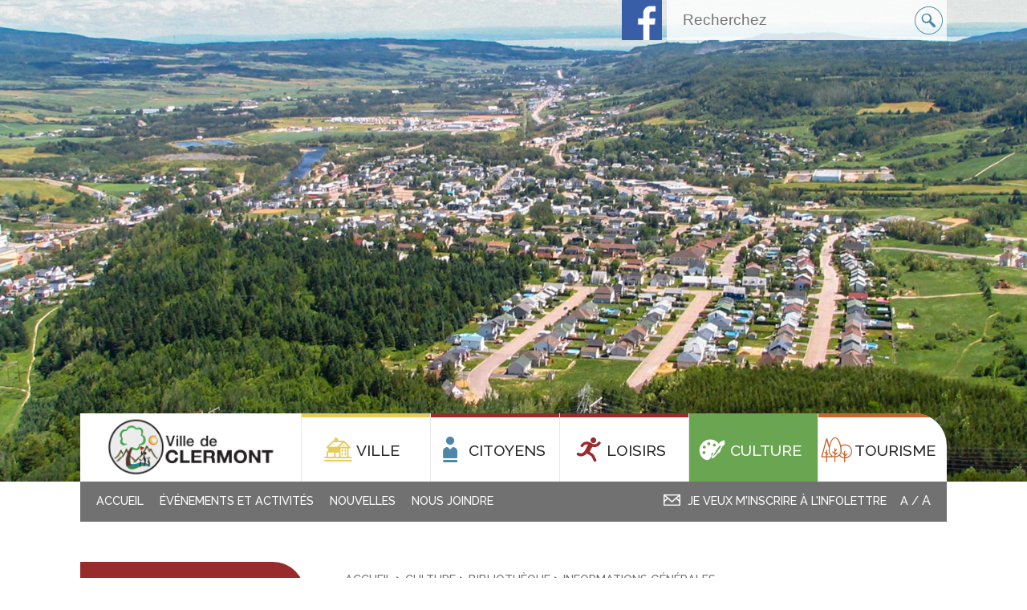

--- FILE ---
content_type: text/html; charset=UTF-8
request_url: http://www.ville.clermont.qc.ca/fr/culture/bibliotheque-clermont-la-chute-de-mots/informations-generales
body_size: 73037
content:
<!doctype html>
<!--[if lt IE 7]> <html class="no-js ie6 oldie" lang="fr"> <![endif]-->
<!--[if IE 7]>    <html class="no-js ie7 oldie" lang="fr"> <![endif]-->
<!--[if IE 8]>    <html class="no-js ie8 oldie" lang="fr"> <![endif]-->
<!--[if gt IE 8]><!-->
<html class="no-js culture  " lang="fr"> <!--<![endif]-->
<head>
  <meta http-equiv="Content-Type" content="text/html; charset=utf-8" />  <meta http-equiv="X-UA-Compatible" content="IE=edge,chrome=0">

  <title>Informations générales</title>

    	<meta property="og:title" content="Informations générales" />
    	<meta property="og:url" content="http://www.ville.clermont.qc.ca/fr/culture/bibliotheque-clermont-la-chute-de-mots/informations-generales" />
  		<meta property="og:image" content="http://www.ville.clermont.qc.ca/http://via.placeholder.com/200x200" />
	  <link href="/favicon.ico" type="image/x-icon" rel="icon" /><link href="/favicon.ico" type="image/x-icon" rel="shortcut icon" /><meta name="description" content="" />

  

  <meta name="viewport" content="width=device-width,initial-scale=1">

  <!-- CSS concatenated and minified via ant build script-->
<!--   <link href='https://fonts.googleapis.com/css?family=Open+Sans:700,400' rel='stylesheet' type='text/css'> -->

  <link rel="stylesheet" href="/css/style.css?v19">
  <link rel="stylesheet" href="/css/calendrier.css">
  <link rel="stylesheet" href="/css/print.css" media="print">
  <link rel="stylesheet" href="/css/simplegrid.css">
  <link rel="stylesheet" href="/css/font-awesome.css">
  <link rel="stylesheet" href="/css/jquery.bxslider.css">
  <link rel="stylesheet" href="/css/ckeditor-grid.css">
  <!--[if IE]>
	<link rel="stylesheet" type="text/css" href="/css/all-ie-only.css" />
  <![endif]-->

    <!-- end CSS-->
  <script> var lazyLoadJs = new Array(); </script>
  <script src="/js/vendor/modernizr-2.6.2.min.js"></script>

  <script>
	  window.fbAsyncInit = function() {
	    FB.init({
	      appId      : '586355315059489',
	      xfbml      : true,
	      version    : 'v2.8'
	    });
	  };
	  (function(d, s, id){
	     var js, fjs = d.getElementsByTagName(s)[0];
	     if (d.getElementById(id)) {return;}
	     js = d.createElement(s); js.id = id;
	     js.src = "//connect.facebook.net/en_US/sdk.js";
	     fjs.parentNode.insertBefore(js, fjs);
	   }(document, 'script', 'facebook-jssdk'));
	</script>


	<link rel="stylesheet" href="/css/cookieconsent.min.css">

</head>




<body class=" section-culture lang-fr">
 <div id="maillistTop">
				<form action="/fr/culture/bibliotheque-clermont-la-chute-de-mots/informations-generales" id="infolettreVoirForm" method="post" accept-charset="utf-8"><div style="display:none;"><input type="hidden" name="_method" value="POST"/></div><input type="hidden" name="data[infolettre][langue]" value="fr" id="infolettreLangue"/><div class="input text"><label for="infolettreNom">Nom</label><input name="data[infolettre][nom]" required="required" class="infolettreNom" type="text" id="infolettreNom"/></div><div class="input text"><label for="infolettreCourriel">Courriel</label><input name="data[infolettre][courriel]" required="required" class="infolettreCourriel" type="text" id="infolettreCourriel"/></div><div class="submit"><input  type="submit" value="S&#039;inscrire"/></div></form>					<span class="message"></span>
					<a href="#" class="cancel">x</a>
				<span class="infolettre-confirm" style="display:none;">Merci pour votre inscription à l'infolettre!</span>
			</div>


<div id="fix">

		 <div id="search-bloc">

			<form method="get" action="/fr/recherche">

				<input type="search" value="" placeholder="Recherchez" name="q">
				<button type="submit" class="submit"><span class="icon-icon-search"></span></button>

			</form>

		</div>

		<div id="media">
      	<ul class="clearfix">
    	         <li><a target="_blank" href="https://www.facebook.com/Ville-de-Clermont-1707110786205242/?fref=ts"><img src="/img/icon-facebook.png"></a></li>
         </ul>
       </div>




  <!--[if lt IE 8]>
  <div class="outdated">
    <h1>Votre navigateur n'est pas à jour.</h1> <p>Veuillez télécharger la version actualisée de l'un de ces navigateurs gratuits afin de pouvoir profiter pleinement de ce site.</p>

    <div class="browsers">
      <a target="_blank" href="http://www.google.com/chrome"><img alt="Google Chrome" title="Google Chrome" src="/img/browsers/chrome.png"/></a>
      <a target="_blank" href="https://www.mozilla.org/fr/firefox/new/"><img alt="Firefox" title="Firefox" src="/img/browsers/firefox.png"/></a>
      <a target="_blank" href="http://windows.microsoft.com/en-us/internet-explorer/download-ie"><img alt="Internet Explorer" title="Internet Explorer" src="/img/browsers/ie.png"/></a>
      <a target="_blank" href="http://www.apple.com/safari/"><img alt="Safari" title="Safari" src="/img/browsers/safari.png"/></a>
    </div>
  </div>
  <![endif]-->




	    							<div class="ban-photo" style="background-image:url(/public_upload/images/culture/photo 9.jpg)"><div class="color-slide"></div><div class="shadow"></div></div>
					



    
    	
<div class="mobile-menu clearfix">
			        
	    <ul class="main-menu" style="overflow-y:scroll;height:100%;">
	    		    		<li><a class="childs" page_slug="ville">Ville</a></li>
	    		    		<li><a class="childs" page_slug="citoyens">Citoyens</a></li>
	    		    		<li><a class="childs" page_slug="loisirs">Loisirs</a></li>
	    		    		<li><a class="childs" page_slug="culture">Culture</a></li>
	    		    		<li><a class="childs" page_slug="tourisme">Tourisme</a></li>
	    	                        	                        	            		<li><a href="/fr/evenements/liste" class="parent" target="_self">Événements et activités</a>	</li>	              
            	                        	            		<li><a href="/fr/nouvelles" class="parent" target="_self">Nouvelles</a>	</li>	              
            	                        	            		<li><a href="/fr/ville/nous-joindre" class="parent" target="_self">Nous joindre </a>	</li>	              
            	            	    </ul>
	    
	 
	    
		<div class="submenu-mobile">
			
			<div style="position:absolute;overflow:scroll !important;width:100%;height:100%;">
				
									<ul class="page-slug-ville">
						<li class="mobile-back">&#8592;</li>
													<li>
								<a href="/fr/ville/administration">Administration</a>
							</li>
													<li>
								<a href="/fr/ville/conseil-de-ville">Conseil de ville</a>
							</li>
													<li>
								<a href="/fr/ville/elections">Élections</a>
							</li>
													<li>
								<a href="/fr/ville/emplois">Emplois</a>
							</li>
													<li>
								<a href="/fr/ville/plans-et-politiques">Politiques</a>
							</li>
													<li>
								<a href="/fr/ville/profil-financier">Profil financier</a>
							</li>
													<li>
								<a href="/fr/ville/clermont-vous-informe">Clermont vous informe</a>
							</li>
													<li>
								<a href="/fr/ville/nous-joindre">Nous joindre</a>
							</li>
											</ul>
									<ul class="page-slug-citoyens">
						<li class="mobile-back">&#8592;</li>
													<li>
								<a href="/fr/citoyens/Registre-services">Registre des services </a>
							</li>
													<li>
								<a href="/fr/citoyens/acces-au-reseau-wi-fi">Accès au réseau Wi-Fi</a>
							</li>
													<li>
								<a href="/fr/citoyens/animaux">Animaux</a>
							</li>
													<li>
								<a href="/fr/citoyens/covid-19-coronavirus">COVID-19 Coronavirus</a>
							</li>
													<li>
								<a href="/fr/citoyens/demande-dacces-a-linformation">Demande d'accès à l'information</a>
							</li>
													<li>
								<a href="/fr/citoyens/deneigement">Déneigement</a>
							</li>
													<li>
								<a href="/fr/citoyens/education-et-garderie">Éducation et centre de la petite enfance</a>
							</li>
													<li>
								<a href="/fr/citoyens/ma-propriete">Ma propriété</a>
							</li>
													<li>
								<a href="/fr/citoyens/matieres-residuelles">Matières résiduelles</a>
							</li>
													<li>
								<a href="/fr/citoyens/organismes-du-milieu">Organismes du milieu</a>
							</li>
													<li>
								<a href="/fr/citoyens/programmes">Programmes</a>
							</li>
													<li>
								<a href="/fr/citoyens/reglements">Règlements</a>
							</li>
													<li>
								<a href="/fr/citoyens/securite">Sécurité</a>
							</li>
													<li>
								<a href="/fr/ville/profil-financier">Taxes et évaluation</a>
							</li>
													<li>
								<a href="/fr/citoyens/setablir">S'établir</a>
							</li>
													<li>
								<a href="/fr/citoyens/transport">Transport</a>
							</li>
													<li>
								<a href="/fr/citoyens/urbanisme">Urbanisme</a>
							</li>
											</ul>
									<ul class="page-slug-loisirs">
						<li class="mobile-back">&#8592;</li>
													<li>
								<a href="/fr/loisirs/pickleball-libre">PICKLEBALL INTÉRIEUR</a>
							</li>
													<li>
								<a href="/fr/loisirs/programmation-loisirs-et-culture">Programmation loisirs et culture</a>
							</li>
													<li>
								<a href="https://www.sport-plus-online.com/PrmsMVC/?VirId=1374&ArrId=1506">Inscription en ligne</a>
							</li>
													<li>
								<a href="/fr/loisirs/demande-dorganisation-evenement">Demande d'organisation événement</a>
							</li>
													<li>
								<a href="/fr/loisirs/arena">Aréna</a>
							</li>
													<li>
								<a href="/fr/loisirs/la-semaine-de-relache-a-clermont">La relâche à Clermont 2025</a>
							</li>
													<li>
								<a href="/fr/loisirs/ecole-de-la-cite-danse">École de la Cité Danse</a>
							</li>
													<li>
								<a href="/fr/loisirs/petanque">Pétanque</a>
							</li>
													<li>
								<a href="/fr/loisirs/soccer">Soccer</a>
							</li>
													<li>
								<a href="/fr/www.ville.clermont.qc.ca/fr/loisirs/location-des-plateaux-sportifs-gymnases-et-salles/patinoire-exterieur">Patinoire Extérieure</a>
							</li>
													<li>
								<a href="/fr/loisirs/tennis">Tennis</a>
							</li>
													<li>
								<a href="/fr/loisirs/location-des-plateaux-sportifs-gymnases-et-salles">Plateaux sportifs, gymnases et salles</a>
							</li>
													<li>
								<a href="/fr/loisirs/balle-rapide-mineure">Balle rapide</a>
							</li>
													<li>
								<a href="/fr/loisirs/camps">Camp</a>
							</li>
													<li>
								<a href="/fr/loisirs/Ski de fond">Ski de fond</a>
							</li>
													<li>
								<a href="/fr/loisirs/curling">Curling</a>
							</li>
													<li>
								<a href="/fr/loisirs/gym">Gym Santé plus</a>
							</li>
													<li>
								<a href="/fr/loisirs/organismes-de-sports">Organismes </a>
							</li>
													<li>
								<a href="/fr/evenements/liste">Événements et activités</a>
							</li>
													<li>
								<a href="/fr/loisirs/parcs-municipaux">Parcs municipaux</a>
							</li>
											</ul>
									<ul class="page-slug-culture">
						<li class="mobile-back">&#8592;</li>
													<li>
								<a href="/fr/loisirs/programmation-loisirs-et-culture">Programmation loisirs et culture</a>
							</li>
													<li>
								<a href="/fr/culture/charte-de-la-langue-francaise">Charte de la langue française</a>
							</li>
													<li>
								<a href="/fr/culture/bibliotheque-clermont-la-chute-de-mots">Bibliothèque</a>
							</li>
													<li>
								<a href="/fr/culture/patrimoine">Patrimoine</a>
							</li>
											</ul>
									<ul class="page-slug-tourisme">
						<li class="mobile-back">&#8592;</li>
													<li>
								<a href="/fr/tourisme/decouvrir-clermont">Découvrir Clermont</a>
							</li>
													<li>
								<a href="/fr/tourisme/quoi-faire">Quoi faire?</a>
							</li>
											</ul>
								
			</div>
		
		</div>
		
</div>




<header class="clearfix" >
	
	
				
	<div id="head-menu">
		
		<div id="second-menu">
			
		    <div id="logo"><a href="/fr/"><img src="/img/logo.png"></a></div>
		    <div id="logo-mobile"><a href="/fr/"><img src="/img/logo-mobile.png"></a></div>
        
            <nav>

				<ul class="clearfix level-1">
										
			    		<li class="ville "><div class="flow"><a><span class="icon icon-icon-ville "></span><span class="m-item">Ville</span></a></div>
<div class="subnav clearfix">
	<div class="grid">
		<div class="col-1-4">
		<ul>		
				
		
			<li class="level-2">
			<a href="/fr/ville/administration" class="parent" target="_self">Administration 
			
			<!-- Si le menu a des enfants nous ajoutons le petit bouton + -->
									<span class="show-more js-show-more">+</span>
							</a>
						
							<ul style="display:none;">
										<li>
					<a style="background:none;" href="/fr/ville/administration/adresse-et-heures-douverture" target="_self">Adresse et heures d’ouverture</a>
					</li>
					
										
										<li>
					<a style="background:none;" href="/fr/ville/administration/cabinet-du-maire" target="_self">Cabinet du maire</a>
					</li>
					
										
										<li>
					<a style="background:none;" href="/fr/ville/administration/direction-generale" target="_self">Direction générale</a>
					</li>
					
										
										<li>
					<a style="background:none;" href="/fr/ville/administration/services-administratifs" target="_self">Services administratifs</a>
					</li>
					
										
										<li>
					<a style="background:none;" href="/fr/ville/administration/culture-et-loisirs" target="_self">Loisirs et culture</a>
					</li>
					
										
										<li>
					<a style="background:none;" href="/fr/ville/administration/travaux-publics" target="_self">Travaux publics</a>
					</li>
					
										
										<li>
					<a style="background:none;" href="/fr/ville/administration/hygiene-du-milieu" target="_self">Hygiène du milieu</a>
					</li>
					
										
										<li>
					<a style="background:none;" href="/fr/ville/administration/gestion-des-matieres-residuelles-et-valorisation" target="_self">Gestion des matières résiduelles et valorisation</a>
					</li>
					
										
										<li>
					<a style="background:none;" href="/fr/citoyens/securite/securite-civile" target="_self">Sécurité civile</a>
					</li>
					
										
										<li>
					<a style="background:none;" href="/fr/citoyens/securite/securite-incendie" target="_self">Sécurité incendie</a>
					</li>
					
										
										<li>
					<a style="background:none;" href="/fr/citoyens/urbanisme" target="_self">Urbanisme</a>
					</li>
					
										
										<li>
					<a style="background:none;" href="/fr/citoyens/securite/police" target="_self">Police</a>
					</li>
					
										
										<li>
					<a style="background:none;" href="/fr/ville/administration/code-dethique-des-employes" target="_self">Code d’éthique des employés</a>
					</li>
					
										
									</ul>
			
			</li>
			
		
		
			<li class="level-2">
			<a href="/fr/ville/conseil-de-ville" class="parent" target="_self">Conseil de ville 
			
			<!-- Si le menu a des enfants nous ajoutons le petit bouton + -->
									<span class="show-more js-show-more">+</span>
							</a>
						
							<ul style="display:none;">
										<li>
					<a style="background:none;" href="/fr/ville/conseil-de-ville/remuneration-des-membres-du-conseil-de-la-ville-de-clermont" target="_self">Rémunération des membres du conseil de la Ville de Clermont</a>
					</li>
					
										
										<li>
					<a style="background:none;" href="/fr/ville/conseil-de-ville/appels-doffre" target="_self">Appels d'offres</a>
					</li>
					
										
										<li>
					<a style="background:none;" href="/fr/ville/conseil-de-ville/avis-publics" target="_self">Avis publics</a>
					</li>
					
										
										<li>
					<a style="background:none;" href="/fr/ville/conseil-de-ville/code-dethique" target="_self">Code d’éthique</a>
					</li>
					
										
										<li>
					<a style="background:none;" href="/fr/ville/conseil-de-ville/comites-et-commissions" target="_self">Comités et commissions</a>
					</li>
					
										
										<li>
					<a style="background:none;" href="/fr/ville/conseil-de-ville/membres-du-conseil" target="_self">Membres du conseil</a>
					</li>
					
										
										<li>
					<a style="background:none;" href="/fr/ville/conseil-de-ville/seances-du-conseil" target="_self">Séances du conseil</a>
					</li>
					
										
										<li>
					<a style="background:none;" href="/fr/ville/conseil-de-ville/proces-verbaux" target="_self">Procès-verbaux</a>
					</li>
					
										
									</ul>
			
			</li>
			
		
		</ul></div>
<div class="col-1-4"><ul>

			<li class="level-2">
			<a href="/fr/ville/elections" class="parent" target="_self">Élections 
			
			<!-- Si le menu a des enfants nous ajoutons le petit bouton + -->
									<span class="show-more js-show-more">+</span>
							</a>
						
							<ul style="display:none;">
										<li>
					<a style="background:none;" href="/fr/ville/elections/election-du-2-novembre-2025" target="_self">Élection du 2 novembre 2025</a>
					</li>
					
										
										<li>
					<a style="background:none;" href="/fr/ville/elections/candidatures" target="_self">Candidatures</a>
					</li>
					
										
										<li>
					<a style="background:none;" href="/fr/ville/elections/avis-publics-élections-municipales" target="_self">Avis publics (élections municipales)</a>
					</li>
					
										
										<li>
					<a style="background:none;" href="/fr/ville/elections/carte-electorale" target="_self">Carte électorale</a>
					</li>
					
										
										<li>
					<a style="background:none;" href="/fr/ville/elections/districts-electoraux" target="_self">Districts électoraux</a>
					</li>
					
										
										<li>
					<a style="background:none;" href="/fr/ville/elections/archives-elections-2017" target="_self">Archives élections</a>
					</li>
					
										
									</ul>
			
			</li>
			
		
		
			<li class="level-2">
			<a href="/fr/ville/emplois" class="parent" target="_self">Emplois 
			
			<!-- Si le menu a des enfants nous ajoutons le petit bouton + -->
							</a>
						
			
			</li>
			
		
		</ul></div>
<div class="col-1-4"><ul>

			<li class="level-2">
			<a href="/fr/ville/plans-et-politiques" class="parent" target="_self">Politiques 
			
			<!-- Si le menu a des enfants nous ajoutons le petit bouton + -->
									<span class="show-more js-show-more">+</span>
							</a>
						
							<ul style="display:none;">
										<li>
					<a style="background:none;" href="/fr/ville/plans-et-politiques/politique-de-tarification-des-loisirs-2024-2025" target="_self">Politique de tarification des loisirs 2024-2025</a>
					</li>
					
										
										<li>
					<a style="background:none;" href="/fr/ville/plans-et-politiques/politique-administrative-concernant-les-regles-de-gouvernance-en-matiere-de-protection-de-renseignements-personnels-de-la-ville-de-clermont" target="_self">Politique administrative concernant les règles de gouvernance en matière de protection de renseignements personnels de la Ville de Clermont</a>
					</li>
					
										
										<li>
					<a style="background:none;" href="/fr/ville/plans-et-politiques/politique-de-confidentialite" target="_self">Politique de confidentialité</a>
					</li>
					
										
										<li>
					<a style="background:none;" href="/fr/ville/plans-et-politiques/politique-de-gestion-contractuelle" target="_self">Politique de gestion contractuelle</a>
					</li>
					
										
										<li>
					<a style="background:none;" href="/fr/ville/plans-et-politiques/politique-de-travail-en-matiere-de-violence-conjugale" target="_self">Politique de travail en matière de violence conjugale</a>
					</li>
					
										
										<li>
					<a style="background:none;" href="/fr/ville/plans-et-politiques/politique-relative-a-la-vente-de-terrains-residentiels" target="_self">Politique relative à la vente de terrains résidentiels</a>
					</li>
					
										
										<li>
					<a style="background:none;" href="/fr/ville/plans-et-politiques/politique-jeux-deau" target="_self">Politique jeux d'eau</a>
					</li>
					
										
									</ul>
			
			</li>
			
		
		
			<li class="level-2">
			<a href="/fr/ville/profil-financier" class="parent" target="_self">Profil financier 
			
			<!-- Si le menu a des enfants nous ajoutons le petit bouton + -->
									<span class="show-more js-show-more">+</span>
							</a>
						
							<ul style="display:none;">
										<li>
					<a style="background:none;" href="/fr/ville/profil-financier/budget" target="_self">Budget</a>
					</li>
					
										
										<li>
					<a style="background:none;" href="/fr/ville/profil-financier/changement-dadresse" target="_self">Changement d'adresse</a>
					</li>
					
										
										<li>
					<a style="background:none;" href="/fr/ville/profil-financier/droit-de-mutation" target="_self">Droit de mutation</a>
					</li>
					
										
										<li>
					<a style="background:none;" href="/fr/ville/profil-financier/estimation-du-compte-de-taxes" target="_self">Estimation du compte de taxes</a>
					</li>
					
										
										<li>
					<a style="background:none;" href="/fr/ville/profil-financier/evaluation-fonciere" target="_self">Évaluation foncière</a>
					</li>
					
										
										<li>
					<a style="background:none;" href="/fr/ville/profil-financier/rapport-financier" target="_self">Rapport financier</a>
					</li>
					
										
										<li>
					<a style="background:none;" href="/fr/ville/profil-financier/taxes" target="_self">Taxes</a>
					</li>
					
										
									</ul>
			
			</li>
			
		
		</ul></div>
<div class="col-1-4"><ul>

			<li class="level-2">
			<a href="/fr/ville/clermont-vous-informe" class="parent" target="_self">Clermont vous informe 
			
			<!-- Si le menu a des enfants nous ajoutons le petit bouton + -->
									<span class="show-more js-show-more">+</span>
							</a>
						
							<ul style="display:none;">
										<li>
					<a style="background:none;" href="/fr/ville/clermont-vous-informe/armoiries" target="_self">Armoiries</a>
					</li>
					
										
										<li>
					<a style="background:none;" href="/fr/ville/conseil-de-ville/avis-publics" target="_self">Avis publics</a>
					</li>
					
										
										<li>
					<a style="background:none;" href="/fr/ville/clermont-vous-informe/bulletin-municipal" target="_self">Bulletin municipal</a>
					</li>
					
										
										<li>
					<a style="background:none;" href="/fr/ville/clermont-vous-informe/communiques-de-presse" target="_self">Communiqués de presse</a>
					</li>
					
										
										<li>
					<a style="background:none;" href="/fr/ville/clermont-vous-informe/consultations-publiques" target="_self">Consultations publiques</a>
					</li>
					
										
										<li>
					<a style="background:none;" href="/fr/ville/clermont-vous-informe/contrat-et-appels-doffres" target="_self">Contrats et appels d'offres</a>
					</li>
					
										
										<li>
					<a style="background:none;" href="/fr/ville/clermont-vous-informe/portrait-de-la-ville" target="_self">Historique de la ville</a>
					</li>
					
										
										<li>
					<a style="background:none;" href="/fr/ville/clermont-vous-informe/profil-et-statistiques" target="_self">Profil et statistiques</a>
					</li>
					
										
									</ul>
			
			</li>
			
		
		
			<li class="level-2">
			<a href="/fr/ville/nous-joindre" class="parent" target="_self">Nous joindre 
			
			<!-- Si le menu a des enfants nous ajoutons le petit bouton + -->
							</a>
						
			
			</li>
			
		
				</ul>
			<div class="clear"></div>
		
		</div>
			<div class="clear"></div>
	</div>
	<div class="clear"></div>
</div></li>
			    						
			    		<li class="citoyens "><div class="flow"><a><span class="icon icon-icon-citoyens "></span><span class="m-item">Citoyens</span></a></div>
<div class="subnav clearfix">
	<div class="grid">
		<div class="col-1-4">
		<ul>		
					<li class='vide'></li>
				
		
			<li class="level-2">
			<a href="/fr/citoyens/Registre-services" class="parent" target="_self">Registre des services  
			
			<!-- Si le menu a des enfants nous ajoutons le petit bouton + -->
							</a>
						
			
			</li>
			
		
		
			<li class="level-2">
			<a href="/fr/citoyens/acces-au-reseau-wi-fi" class="parent" target="_self">Accès au réseau Wi-Fi 
			
			<!-- Si le menu a des enfants nous ajoutons le petit bouton + -->
							</a>
						
			
			</li>
			
		
		
			<li class="level-2">
			<a href="/fr/citoyens/animaux" class="parent" target="_self">Animaux 
			
			<!-- Si le menu a des enfants nous ajoutons le petit bouton + -->
							</a>
						
			
			</li>
			
		
		
			<li class="level-2">
			<a href="/fr/citoyens/covid-19-coronavirus" class="parent" target="_self">COVID-19 Coronavirus 
			
			<!-- Si le menu a des enfants nous ajoutons le petit bouton + -->
									<span class="show-more js-show-more">+</span>
							</a>
						
							<ul style="display:none;">
										<li>
					<a style="background:none;" href="/fr/citoyens/covid-19-coronavirus/seances-du-conseil-municipal" target="_self">Séances du conseil municipal</a>
					</li>
					
										
									</ul>
			
			</li>
			
		
		
			<li class="level-2">
			<a href="/fr/citoyens/demande-dacces-a-linformation" class="parent" target="_self">Demande d'accès à l'information 
			
			<!-- Si le menu a des enfants nous ajoutons le petit bouton + -->
							</a>
						
			
			</li>
			
		
		</ul></div>
<div class="col-1-4"><ul>

			<li class="level-2">
			<a href="/fr/citoyens/deneigement" class="parent" target="_self">Déneigement 
			
			<!-- Si le menu a des enfants nous ajoutons le petit bouton + -->
									<span class="show-more js-show-more">+</span>
							</a>
						
							<ul style="display:none;">
										<li>
					<a style="background:none;" href="/fr/citoyens/deneigement/consignes-hivernales" target="_self">Consignes hivernales</a>
					</li>
					
										
										<li>
					<a style="background:none;" href="/fr/citoyens/deneigement/foire-aux-questions" target="_self">Foire aux questions</a>
					</li>
					
										
									</ul>
			
			</li>
			
		
		
			<li class="level-2">
			<a href="/fr/citoyens/education-et-garderie" class="parent" target="_self">Éducation et centre de la petite enfance 
			
			<!-- Si le menu a des enfants nous ajoutons le petit bouton + -->
									<span class="show-more js-show-more">+</span>
							</a>
						
							<ul style="display:none;">
										<li>
					<a style="background:none;" href="/fr/citoyens/education-et-garderie/centre-de-la-petite-enfance" target="_self">Centre de la Petite Enfance</a>
					</li>
					
										
										<li>
					<a style="background:none;" href="/fr/citoyens/education-et-garderie/ecole-primaire" target="_self">École primaire</a>
					</li>
					
										
									</ul>
			
			</li>
			
		
		
			<li class="level-2">
			<a href="/fr/citoyens/ma-propriete" class="parent" target="_self">Ma propriété 
			
			<!-- Si le menu a des enfants nous ajoutons le petit bouton + -->
									<span class="show-more js-show-more">+</span>
							</a>
						
							<ul style="display:none;">
										<li>
					<a style="background:none;" href="/fr/citoyens/ma-propriete/abris-dauto" target="_self">Abris d'hiver</a>
					</li>
					
										
										<li>
					<a style="background:none;" href="/fr/citoyens/ma-propriete/aqueduc-et-egout" target="_self">Aqueduc et égout</a>
					</li>
					
										
										<li>
					<a style="background:none;" href="/fr/citoyens/ma-propriete/consignes-printanieres" target="_self">Consignes printanières</a>
					</li>
					
										
										<li>
					<a style="background:none;" href="/fr/citoyens/ma-propriete/eau-potable" target="_self">Eau potable</a>
					</li>
					
										
										<li>
					<a style="background:none;" href="/fr/citoyens/ma-propriete/embellissement" target="_self">Embellissement</a>
					</li>
					
										
										<li>
					<a style="background:none;" href="/fr/citoyens/ma-propriete/lampadaire" target="_self">Lumière de rue</a>
					</li>
					
										
										<li>
					<a style="background:none;" href="/fr/citoyens/ma-propriete/neige-et-toiture" target="_self">Neige et toiture</a>
					</li>
					
										
										<li>
					<a style="background:none;" href="/fr/citoyens/ma-propriete/numero-civique" target="_self">Numéro civique</a>
					</li>
					
										
										<li>
					<a style="background:none;" href="/fr/citoyens/ma-propriete/piscine-spa-bassin-d-eau" target="_self">Piscine, spa et bassin d'eau</a>
					</li>
					
										
										<li>
					<a style="background:none;" href="/fr/citoyens/ma-propriete/vente-de-garage" target="_self">Vente de garage</a>
					</li>
					
										
									</ul>
			
			</li>
			
		
		
			<li class="level-2">
			<a href="/fr/citoyens/matieres-residuelles" class="parent" target="_self">Matières résiduelles 
			
			<!-- Si le menu a des enfants nous ajoutons le petit bouton + -->
									<span class="show-more js-show-more">+</span>
							</a>
						
							<ul style="display:none;">
										<li>
					<a style="background:none;" href="/fr/citoyens/matieres-residuelles/collecte-des-matieres-residuelles" target="_self">Collecte des matières résiduelles</a>
					</li>
					
										
										<li>
					<a style="background:none;" href="/fr/citoyens/matieres-residuelles/ecocentre" target="_self">Écocentre</a>
					</li>
					
										
										<li>
					<a style="background:none;" href="/fr/citoyens/matieres-residuelles/residus-domestiques-dangereux" target="_self">Résidus domestiques dangereux</a>
					</li>
					
										
									</ul>
			
			</li>
			
		
		
			<li class="level-2">
			<a href="/fr/citoyens/organismes-du-milieu" class="parent" target="_self">Organismes du milieu 
			
			<!-- Si le menu a des enfants nous ajoutons le petit bouton + -->
							</a>
						
			
			</li>
			
		
		</ul></div>
<div class="col-1-4"><ul>

			<li class="level-2">
			<a href="/fr/citoyens/programmes" class="parent" target="_self">Programmes 
			
			<!-- Si le menu a des enfants nous ajoutons le petit bouton + -->
									<span class="show-more js-show-more">+</span>
							</a>
						
							<ul style="display:none;">
										<li>
					<a style="background:none;" href="/fr/citoyens/programmes/une-naissance-un-livre" target="_self">Une naissance, un livre</a>
					</li>
					
										
										<li>
					<a style="background:none;" href="/fr/citoyens/programmes/un-enfant-un-arbre" target="_self">Un enfant, un arbre</a>
					</li>
					
										
									</ul>
			
			</li>
			
		
		
			<li class="level-2">
			<a href="/fr/citoyens/reglements" class="parent" target="_self">Règlements 
			
			<!-- Si le menu a des enfants nous ajoutons le petit bouton + -->
							</a>
						
			
			</li>
			
		
		
			<li class="level-2">
			<a href="/fr/citoyens/securite" class="parent" target="_self">Sécurité 
			
			<!-- Si le menu a des enfants nous ajoutons le petit bouton + -->
									<span class="show-more js-show-more">+</span>
							</a>
						
							<ul style="display:none;">
										<li>
					<a style="background:none;" href="/fr/citoyens/securite/police" target="_self">Police</a>
					</li>
					
										
										<li>
					<a style="background:none;" href="/fr/citoyens/securite/securite-civile" target="_self">Sécurité civile</a>
					</li>
					
										
										<li>
					<a style="background:none;" href="/fr/citoyens/securite/securite-incendie" target="_self">Sécurité incendie</a>
					</li>
					
										
									</ul>
			
			</li>
			
		
		
			<li class="level-2">
			<a href="/fr/ville/profil-financier" class="parent" target="_self">Taxes et évaluation 
			
			<!-- Si le menu a des enfants nous ajoutons le petit bouton + -->
							</a>
						
			
			</li>
			
		
		
			<li class="level-2">
			<a href="/fr/citoyens/setablir" class="parent" target="_self">S'établir 
			
			<!-- Si le menu a des enfants nous ajoutons le petit bouton + -->
									<span class="show-more js-show-more">+</span>
							</a>
						
							<ul style="display:none;">
										<li>
					<a style="background:none;" href="/fr/citoyens/setablir/emplois" target="_self">Journalier travaux publics</a>
					</li>
					
										
										<li>
					<a style="background:none;" href="/fr/citoyens/setablir/developpements-domiciliaires" target="_self">Développement domiciliaire</a>
					</li>
					
										
									</ul>
			
			</li>
			
		
		</ul></div>
<div class="col-1-4"><ul>

			<li class="level-2">
			<a href="/fr/citoyens/transport" class="parent" target="_self">Transport 
			
			<!-- Si le menu a des enfants nous ajoutons le petit bouton + -->
									<span class="show-more js-show-more">+</span>
							</a>
						
							<ul style="display:none;">
										<li>
					<a style="background:none;" href="/fr/citoyens/transport/aeroport-de-st-irenee" target="_self">Aéroport de St-Irénée</a>
					</li>
					
										
										<li>
					<a style="background:none;" href="/fr/citoyens/transport/transport-adapte-et-collectif" target="_self">Transport collectif et adapté</a>
					</li>
					
										
									</ul>
			
			</li>
			
		
		
			<li class="level-2">
			<a href="/fr/citoyens/urbanisme" class="parent" target="_self">Urbanisme 
			
			<!-- Si le menu a des enfants nous ajoutons le petit bouton + -->
									<span class="show-more js-show-more">+</span>
							</a>
						
							<ul style="display:none;">
										<li>
					<a style="background:none;" href="/fr/citoyens/urbanisme/comite-consultatif-durbanisme-ccu" target="_self">Comité consultatif d’urbanisme (CCU)</a>
					</li>
					
										
										<li>
					<a style="background:none;" href="/fr/citoyens/urbanisme/derogation-mineure" target="_self">Dérogation mineure</a>
					</li>
					
										
										<li>
					<a style="background:none;" href="/fr/citoyens/urbanisme/permis-et-certificat" target="_self">Permis et certificat</a>
					</li>
					
										
										<li>
					<a style="background:none;" href="/fr/citoyens/urbanisme/plans-dimplantation-et-dintegration-architecturale-piia" target="_self">Plans d’implantation et d’intégration architecturale (PIIA)</a>
					</li>
					
										
									</ul>
			
			</li>
			
		
				</ul>
			<div class="clear"></div>
		
		</div>
			<div class="clear"></div>
	</div>
	<div class="clear"></div>
</div></li>
			    						
			    		<li class="loisirs "><div class="flow"><a><span class="icon icon-icon-loisirs "></span><span class="m-item">Loisirs</span></a></div>
<div class="subnav clearfix">
	<div class="grid">
		<div class="col-1-4">
		<ul>		
					<li class='vide'></li>
				
		
			<li class="level-2">
			<a href="/fr/loisirs/pickleball-libre" class="parent" target="_self">PICKLEBALL INTÉRIEUR 
			
			<!-- Si le menu a des enfants nous ajoutons le petit bouton + -->
							</a>
						
			
			</li>
			
		
		
			<li class="level-2">
			<a href="/fr/loisirs/programmation-loisirs-et-culture" class="parent" target="_self">Programmation loisirs et culture 
			
			<!-- Si le menu a des enfants nous ajoutons le petit bouton + -->
							</a>
						
			
			</li>
			
		
		
			<li class="level-2">
			<a href="https://www.sport-plus-online.com/PrmsMVC/?VirId=1374&ArrId=1506" class="parent" target="_blank">Inscription en ligne 
			
			<!-- Si le menu a des enfants nous ajoutons le petit bouton + -->
							</a>
						
			
			</li>
			
		
		
			<li class="level-2">
			<a href="/fr/loisirs/demande-dorganisation-evenement" class="parent" target="_self">Demande d'organisation événement 
			
			<!-- Si le menu a des enfants nous ajoutons le petit bouton + -->
							</a>
						
			
			</li>
			
		
		
			<li class="level-2">
			<a href="/fr/loisirs/arena" class="parent" target="_self">Aréna 
			
			<!-- Si le menu a des enfants nous ajoutons le petit bouton + -->
									<span class="show-more js-show-more">+</span>
							</a>
						
							<ul style="display:none;">
										<li>
					<a style="background:none;" href="/fr/loisirs/arena/casse-croute-le-st-h" target="_self">Casse-Croute le St-H</a>
					</li>
					
										
										<li>
					<a style="background:none;" href="/fr/loisirs/arena/horaire" target="_self">Horaire</a>
					</li>
					
										
										<li>
					<a style="background:none;" href="/fr/loisirs/arena/tarification" target="_self">Tarification</a>
					</li>
					
										
										<li>
					<a style="background:none;" href="/fr/loisirs/arena/inscription-hockey" target="_self">Hockey mineur</a>
					</li>
					
										
										<li>
					<a style="background:none;" href="/fr/loisirs/arena/inscription-patinage-artistique" target="_self">Patinage artistique</a>
					</li>
					
										
										<li>
					<a style="background:none;" href="/fr/loisirs/arena/entrainement-hockey-charlevoix" target="_self">Entrainement Hockey Charlevoix</a>
					</li>
					
										
										<li>
					<a style="background:none;" href="/fr/loisirs/arena/tournoi-de-hockey-mineur" target="_self">Tournois de hockey mineur</a>
					</li>
					
										
										<li>
					<a style="background:none;" href="/fr/loisirs/arena/tournoi-de-hockey-adulte" target="_self">Tournois de hockey adultes</a>
					</li>
					
										
									</ul>
			
			</li>
			
		
		</ul></div>
<div class="col-1-4"><ul>
<li class='vide'></li>
			<li class="level-2">
			<a href="/fr/loisirs/la-semaine-de-relache-a-clermont" class="parent" target="_self">La relâche à Clermont 2025 
			
			<!-- Si le menu a des enfants nous ajoutons le petit bouton + -->
							</a>
						
			
			</li>
			
		
		
			<li class="level-2">
			<a href="/fr/loisirs/ecole-de-la-cite-danse" class="parent" target="_self">École de la Cité Danse 
			
			<!-- Si le menu a des enfants nous ajoutons le petit bouton + -->
							</a>
						
			
			</li>
			
		
		
			<li class="level-2">
			<a href="/fr/loisirs/petanque" class="parent" target="_self">Pétanque 
			
			<!-- Si le menu a des enfants nous ajoutons le petit bouton + -->
							</a>
						
			
			</li>
			
		
		
			<li class="level-2">
			<a href="/fr/loisirs/soccer" class="parent" target="_self">Soccer 
			
			<!-- Si le menu a des enfants nous ajoutons le petit bouton + -->
							</a>
						
			
			</li>
			
		
		
			<li class="level-2">
			<a href="/fr/www.ville.clermont.qc.ca/fr/loisirs/location-des-plateaux-sportifs-gymnases-et-salles/patinoire-exterieur" class="parent" target="_self">Patinoire Extérieure 
			
			<!-- Si le menu a des enfants nous ajoutons le petit bouton + -->
							</a>
						
			
			</li>
			
		
		</ul></div>
<div class="col-1-4"><ul>
<li class='vide'></li>
			<li class="level-2">
			<a href="/fr/loisirs/tennis" class="parent" target="_self">Tennis 
			
			<!-- Si le menu a des enfants nous ajoutons le petit bouton + -->
							</a>
						
			
			</li>
			
		
		
			<li class="level-2">
			<a href="/fr/loisirs/location-des-plateaux-sportifs-gymnases-et-salles" class="parent" target="_self">Plateaux sportifs, gymnases et salles 
			
			<!-- Si le menu a des enfants nous ajoutons le petit bouton + -->
									<span class="show-more js-show-more">+</span>
							</a>
						
							<ul style="display:none;">
										<li>
					<a style="background:none;" href="/fr/loisirs/location-des-plateaux-sportifs-gymnases-et-salles/gymnase-de-lecole-laure-gaudreault" target="_self">Gymnase de l'école Laure-Gaudreault</a>
					</li>
					
										
										<li>
					<a style="background:none;" href="/fr/loisirs/location-des-plateaux-sportifs-gymnases-et-salles/chalet-des-sports" target="_self">Chalet des loisirs (salle multifonctionnelle)</a>
					</li>
					
										
										<li>
					<a style="background:none;" href="/fr/loisirs/location-des-plateaux-sportifs-gymnases-et-salles/patinoire-exterieur" target="_self">Patinoire extérieure</a>
					</li>
					
										
										<li>
					<a style="background:none;" href="/fr/loisirs/location-des-plateaux-sportifs-gymnases-et-salles/salle-du-syndicat-des-travailleurs" target="_self">Salle du Syndicat des travailleurs </a>
					</li>
					
										
										<li>
					<a style="background:none;" href="/fr/loisirs/location-des-plateaux-sportifs-gymnases-et-salles/salle-de-la-fadoq" target="_self">Salle de la FADOQ</a>
					</li>
					
										
										<li>
					<a style="background:none;" href="/fr/loisirs/location-des-plateaux-sportifs-gymnases-et-salles/club-de-curling-nairn-salle-de-reception-et-all" target="_self">Club de curling Nairn (Salle de réception)</a>
					</li>
					
										
										<li>
					<a style="background:none;" href="/fr/loisirs/location-des-plateaux-sportifs-gymnases-et-salles/terrain-de-tennis" target="_self">Terrains de tennis</a>
					</li>
					
										
										<li>
					<a style="background:none;" href="/fr/loisirs/location-des-plateaux-sportifs-gymnases-et-salles/terrain-de-petanque" target="_self">Terrain de pétanque</a>
					</li>
					
										
										<li>
					<a style="background:none;" href="/fr/loisirs/location-des-plateaux-sportifs-gymnases-et-salles/terrain-de-volleyball" target="_self">Terrain de volley-ball de plage</a>
					</li>
					
										
										<li>
					<a style="background:none;" href="/fr/loisirs/location-des-plateaux-sportifs-gymnases-et-salles/terrain-de-balle" target="_self">Terrain de balle</a>
					</li>
					
										
										<li>
					<a style="background:none;" href="/fr/loisirs/location-des-plateaux-sportifs-gymnases-et-salles/terrain-de-soccer" target="_self">Terrain de soccer</a>
					</li>
					
										
										<li>
					<a style="background:none;" href="/fr/loisirs/location-des-plateaux-sportifs-gymnases-et-salles/terrain-de-basketball" target="_self">Terrain de basketball</a>
					</li>
					
										
									</ul>
			
			</li>
			
		
		
			<li class="level-2">
			<a href="/fr/loisirs/balle-rapide-mineure" class="parent" target="_self">Balle rapide 
			
			<!-- Si le menu a des enfants nous ajoutons le petit bouton + -->
									<span class="show-more js-show-more">+</span>
							</a>
						
							<ul style="display:none;">
										<li>
					<a style="background:none;" href="/fr/loisirs/balle-rapide-mineure/balle-rapide-mineure" target="_self">Balle rapide mineure</a>
					</li>
					
										
										<li>
					<a style="background:none;" href="/fr/loisirs/balle-rapide-mineure/ligue-de-softball-de-charlevoix" target="_self">Ligue de Softball de Charlevoix</a>
					</li>
					
										
										<li>
					<a style="background:none;" href="/fr/loisirs/balle-rapide-mineure/ligue-de-balle-molle-feminine-de-charlevoix" target="_self">Ligue de balle-molle Féminine de Charlevoix</a>
					</li>
					
										
									</ul>
			
			</li>
			
		
		
			<li class="level-2">
			<a href="/fr/loisirs/camps" class="parent" target="_self">Camp 
			
			<!-- Si le menu a des enfants nous ajoutons le petit bouton + -->
									<span class="show-more js-show-more">+</span>
							</a>
						
							<ul style="display:none;">
										<li>
					<a style="background:none;" href="/fr/loisirs/camps/camp-de-jour" target="_self">Camp de jour</a>
					</li>
					
										
										<li>
					<a style="background:none;" href="/fr/loisirs/camps/concentrations-sportives" target="_self">Concentrations</a>
					</li>
					
										
										<li>
					<a style="background:none;" href="/fr/loisirs/camps/camp-de-la-relache" target="_self">Camp de jour de la relâche</a>
					</li>
					
										
									</ul>
			
			</li>
			
		
		
			<li class="level-2">
			<a href="/fr/loisirs/Ski de fond" class="parent" target="_self">Ski de fond 
			
			<!-- Si le menu a des enfants nous ajoutons le petit bouton + -->
							</a>
						
			
			</li>
			
		
		</ul></div>
<div class="col-1-4"><ul>
<li class='vide'></li>
			<li class="level-2">
			<a href="/fr/loisirs/curling" class="parent" target="_self">Curling 
			
			<!-- Si le menu a des enfants nous ajoutons le petit bouton + -->
							</a>
						
			
			</li>
			
		
		
			<li class="level-2">
			<a href="/fr/loisirs/gym" class="parent" target="_self">Gym Santé plus 
			
			<!-- Si le menu a des enfants nous ajoutons le petit bouton + -->
							</a>
						
			
			</li>
			
		
		
			<li class="level-2">
			<a href="/fr/loisirs/organismes-de-sports" class="parent" target="_self">Organismes  
			
			<!-- Si le menu a des enfants nous ajoutons le petit bouton + -->
									<span class="show-more js-show-more">+</span>
							</a>
						
							<ul style="display:none;">
										<li>
					<a style="background:none;" href="/fr/loisirs/organismes-de-sports/106e-groupe-scout-faucon-des-monts" target="_self">Groupe scout Faucon des Monts de Charlevoix</a>
					</li>
					
										
										<li>
					<a style="background:none;" href="/fr/loisirs/organismes-de-sports/hockey-jeunesse-de-clermont" target="_self">Hockey Jeunesse de Clermont</a>
					</li>
					
										
										<li>
					<a style="background:none;" href="/fr/loisirs/organismes-de-sports/maison-des-jeunes-de-clermont-groupe-action-jeunesse" target="_self">Maison des jeunes de Clermont (Groupe Action Jeunesse)</a>
					</li>
					
										
										<li>
					<a style="background:none;" href="/fr/loisirs/arena/inscription-patinage-artistique" target="_self">CPA Les Carrousels de Clermont</a>
					</li>
					
										
										<li>
					<a style="background:none;" href="http://www.saumonrivieremalbaie.com" target="_blank">Saumon Rivière-Malbaie</a>
					</li>
					
										
										<li>
					<a style="background:none;" href="/fr/loisirs/organismes-de-sports/corps-de-cadets-1239" target="_self">Corps de Cadets 1239</a>
					</li>
					
										
										<li>
					<a style="background:none;" href="/fr/loisirs/organismes-de-sports/club-de-tir-a-larc-artemis" target="_self">Club de tir à l'arc Les Artémis</a>
					</li>
					
										
										<li>
					<a style="background:none;" href="http://Www.hockeycharlevoix.ca" target="_blank">Hockey Charlevoix</a>
					</li>
					
										
									</ul>
			
			</li>
			
		
		
			<li class="level-2">
			<a href="/fr/evenements/liste" class="parent" target="_self">Événements et activités 
			
			<!-- Si le menu a des enfants nous ajoutons le petit bouton + -->
							</a>
						
			
			</li>
			
		
		
			<li class="level-2">
			<a href="/fr/loisirs/parcs-municipaux" class="parent" target="_self">Parcs municipaux 
			
			<!-- Si le menu a des enfants nous ajoutons le petit bouton + -->
							</a>
						
			
			</li>
			
		
				</ul>
			<div class="clear"></div>
		
		</div>
			<div class="clear"></div>
	</div>
	<div class="clear"></div>
</div></li>
			    						
			    		<li class="culture "><div class="flow"><a><span class="icon icon-icon-culture "></span><span class="m-item">Culture</span></a></div>
<div class="subnav clearfix">
	<div class="grid">
		<div class="col-1-4">
		<ul>		
					<li class='vide'></li>
				
		
			<li class="level-2">
			<a href="/fr/loisirs/programmation-loisirs-et-culture" class="parent" target="_self">Programmation loisirs et culture 
			
			<!-- Si le menu a des enfants nous ajoutons le petit bouton + -->
							</a>
						
			
			</li>
			
		
		</ul></div>
<div class="col-1-4"><ul>
<li class='vide'></li>
			<li class="level-2">
			<a href="/fr/culture/charte-de-la-langue-francaise" class="parent" target="_self">Charte de la langue française 
			
			<!-- Si le menu a des enfants nous ajoutons le petit bouton + -->
							</a>
						
			
			</li>
			
		
		</ul></div>
<div class="col-1-4"><ul>

			<li class="level-2">
			<a href="/fr/culture/bibliotheque-clermont-la-chute-de-mots" class="parent" target="_self">Bibliothèque 
			
			<!-- Si le menu a des enfants nous ajoutons le petit bouton + -->
									<span class="show-more js-show-more">+</span>
							</a>
						
							<ul style="display:none;">
										<li>
					<a style="background:none;" href="/fr/culture/bibliotheque-clermont-la-chute-de-mots/devenez-benevole" target="_self">Devenez bénévole</a>
					</li>
					
										
										<li>
					<a style="background:none;" href="/fr/culture/bibliotheque-clermont-la-chute-de-mots/informations-generales" target="_self">Informations générales</a>
					</li>
					
										
										<li>
					<a style="background:none;" href="/fr/culture/bibliotheque-clermont-la-chute-de-mots/programme-une-naissance-un-livre" target="_self">Programme Une naissance, un livre</a>
					</li>
					
										
										<li>
					<a style="background:none;" href="/fr/culture/bibliotheque-clermont-la-chute-de-mots/reglements" target="_self">Règlements</a>
					</li>
					
										
										<li>
					<a style="background:none;" href="/fr/culture/bibliotheque-clermont-la-chute-de-mots/services-en-ligne" target="_self">Services en ligne</a>
					</li>
					
										
									</ul>
			
			</li>
			
		
		</ul></div>
<div class="col-1-4"><ul>

			<li class="level-2">
			<a href="/fr/culture/patrimoine" class="parent" target="_self">Patrimoine 
			
			<!-- Si le menu a des enfants nous ajoutons le petit bouton + -->
									<span class="show-more js-show-more">+</span>
							</a>
						
							<ul style="display:none;">
										<li>
					<a style="background:none;" href="/fr/culture/patrimoine/laure-gaudreault-personnage-historique" target="_self">Laure Gaudreault - personnage historique</a>
					</li>
					
										
										<li>
					<a style="background:none;" href="/fr/culture/patrimoine/patrimoine-bati-architechtural" target="_self">Patrimoine bâti </a>
					</li>
					
										
										<li>
					<a style="background:none;" href="/fr/tourisme/quoi-faire/site-patrimonial-de-la-montagne-de-la-croix" target="_self">Patrimoine culturel</a>
					</li>
					
										
									</ul>
			
			</li>
			
		
				</ul>
			<div class="clear"></div>
		
		</div>
			<div class="clear"></div>
	</div>
	<div class="clear"></div>
</div></li>
			    						
			    		<li class="tourisme "><div class="flow"><a><span class="icon icon-icon-tourisme "></span><span class="m-item">Tourisme</span></a></div>
<div class="subnav clearfix">
	<div class="grid">
		<div class="col-1-4">
		<ul>		
				
		
			<li class="level-2">
			<a href="/fr/tourisme/decouvrir-clermont" class="parent" target="_self">Découvrir Clermont 
			
			<!-- Si le menu a des enfants nous ajoutons le petit bouton + -->
									<span class="show-more js-show-more">+</span>
							</a>
						
							<ul style="display:none;">
										<li>
					<a style="background:none;" href="/fr/citoyens/transport" target="_self">S’y rendre </a>
					</li>
					
										
									</ul>
			
			</li>
			
		
		</ul></div>
<div class="col-1-4"><ul>

			<li class="level-2">
			<a href="/fr/tourisme/quoi-faire" class="parent" target="_self">Quoi faire? 
			
			<!-- Si le menu a des enfants nous ajoutons le petit bouton + -->
									<span class="show-more js-show-more">+</span>
							</a>
						
							<ul style="display:none;">
										<li>
					<a style="background:none;" href="/fr/culture" target="_self">Culture</a>
					</li>
					
										
										<li>
					<a style="background:none;" href="http://www.saumonrivieremalbaie.com/" target="_blank">Saumon Rivière-Malbaie</a>
					</li>
					
										
										<li>
					<a style="background:none;" href="/fr/tourisme/quoi-faire/site-patrimonial-de-la-montagne-de-la-croix" target="_self">Site de la Montagne de la Croix</a>
					</li>
					
										
										<li>
					<a style="background:none;" href="https://zeclacausable.reseauzec.com/" target="_blank">ZEC Lac au Sable</a>
					</li>
					
										
									</ul>
			
			</li>
			
		
				</ul>
			<div class="clear"></div>
		
		</div>
			<div class="clear"></div>
	</div>
	<div class="clear"></div>
</div></li>
			    								
				</ul>
				
			</nav>
             
            <div class="mobile-btn"><img class="up" src="/img/mobile-nav.png"><img class="down" src="/img/mobile-nav-close.png"></div>
            
        </div>

		
        <div id="first-menu">
	        
            <ul class="first-m">
								<li><a href="/fr/" class="parent" target="_self">Accueil</a>	</li>		

								<li><a href="/fr/evenements/liste" class="parent" target="_self">Événements et activités</a>	</li>		

								<li><a href="/fr/nouvelles" class="parent" target="_self">Nouvelles</a>	</li>		

								<li><a href="/fr/ville/nous-joindre" class="parent" target="_self">Nous joindre </a>	</li>		

				    				
			</ul>
            
            <span class="infolettre">Je veux m'inscrire à l'infolettre</span>
            
           
    			
			<ul class="sec-m">

    			<li class="zoom"><a href="#" class="taille"><span class="taille1">A</span> / <span class="taille5">A</span></a></li>
			</ul>


        </div>

    </div>
  
</header>



    

	<div id="main" >

		
<div class="main-cont">

<div id="left-side">
	



	<div class="inscription-btn clickable">
		<div style="text-align: center;" class="content">
			<a href="https://www.sport-plus-online.com/PrmsMVC/?VirId=1374&ArrId=1506" target="_blank">Inscription aux activités</a>
		</div>
	</div>









<div class="subnav-content culture " style="z-index:99999999;">
	
	<div class="slide-nav">
			<h3 style="margin-bottom:0;">culture</h3>
	<nav>
	
		<ul style="margin-top:0;padding:0;">
							<li class="niveau-un ">
<!-- 					<a  href="/loisirs/programmation-loisirs-et-culture">Programmation loisirs et culture</a> -->
					<a href="/fr/loisirs/programmation-loisirs-et-culture" class="parent" target="_self">Programmation loisirs et culture</a>	
								</li>
							<li class="niveau-un ">
<!-- 					<a  href="/culture/charte-de-la-langue-francaise">Charte de la langue française</a> -->
					<a href="/fr/culture/charte-de-la-langue-francaise" class="parent" target="_self">Charte de la langue française</a>	
								</li>
							<li class="niveau-un on">
<!-- 					<a  href="/culture/bibliotheque-clermont-la-chute-de-mots">Bibliothèque</a> -->
					<a href="/fr/culture/bibliotheque-clermont-la-chute-de-mots" class="parent" target="_self">Bibliothèque</a>	
							
					
				<ul class="active-menu">
											<li class=" niveau-deux "><a href="/fr/culture/bibliotheque-clermont-la-chute-de-mots/devenez-benevole" target="_self">Devenez bénévole</a>
						
						
					</li>						<li class=" niveau-deux on"><a href="/fr/culture/bibliotheque-clermont-la-chute-de-mots/informations-generales" target="_self">Informations générales</a>
						
						
					</li>						<li class=" niveau-deux "><a href="/fr/culture/bibliotheque-clermont-la-chute-de-mots/programme-une-naissance-un-livre" target="_self">Programme Une naissance, un livre</a>
						
						
					</li>						<li class=" niveau-deux "><a href="/fr/culture/bibliotheque-clermont-la-chute-de-mots/reglements" target="_self">Règlements</a>
						
						
					</li>						<li class=" niveau-deux "><a href="/fr/culture/bibliotheque-clermont-la-chute-de-mots/services-en-ligne" target="_self">Services en ligne</a>
						
						
					</li>				</ul>
				
								</li>
							<li class="niveau-un ">
<!-- 					<a  href="/culture/patrimoine">Patrimoine</a> -->
					<a href="/fr/culture/patrimoine" class="parent" target="_self">Patrimoine</a>	
							
					
				<ul class="hidden-menu">
											<li class=" niveau-deux "><a href="/fr/culture/patrimoine/laure-gaudreault-personnage-historique" target="_self">Laure Gaudreault - personnage historique</a>
						
						
					</li>						<li class=" niveau-deux "><a href="/fr/culture/patrimoine/patrimoine-bati-architechtural" target="_self">Patrimoine bâti </a>
						
						
					</li>						<li class=" niveau-deux "><a href="/fr/tourisme/quoi-faire/site-patrimonial-de-la-montagne-de-la-croix" target="_self">Patrimoine culturel</a>
						
						
					</li>				</ul>
				
								</li>
					</ul>
	</nav>
	</div>
</div>


<nav>
	<h3 style="margin-bottom:0;">Liens rapides<span class="icon-icon-arrow-left"></span></h3>
		<ul style="margin:0;padding:0;">
				<li class="reglements"><a href="/fr/culture/charte-de-la-langue-francaise"  target="_self">Chartre de la langue française</a></li>
				<li class="urgence"><a href="/fr/ville/clermont-vous-informe"  target="_self">Clermont vous informe</a></li>
				<li ><a href="/fr/loisirs/arena"  target="_self">Aréna </a></li>
				<li ><a href="/fr/culture/bibliotheque-clermont-la-chute-de-mots"  target="_self">Bibliothèque</a></li>
				<li ><a href="/fr/ville/elections"  target="_self">Élections municipales</a></li>
				<li ><a href="/fr/citoyens/urbanisme/permis-et-certificat/formulaire-permis-et-certificat-dautorisation"  target="_self">Formulaires permis et certificats</a></li>
				<li ><a href="/fr/citoyens/matieres-residuelles/collecte-des-matieres-residuelles"  target="_self">Mes collectes</a></li>
				<li ><a href="/fr/ville/emplois"  target="_self">Offres d'emploi</a></li>
				<li ><a href="/fr/loisirs/programmation-loisirs-et-culture"  target="_self">Programmation loisirs et culture</a></li>
				<li ><a href="/fr/citoyens/reglements"  target="_self">Règlements</a></li>
				<li ><a href="#"  target="_self">Requête citoyen</a></li>
			</ul>
</nav>

<div class="nav-services">
	<h3 style="margin-bottom:0;">Services en ligne<span class="icon-icon-arrow"></span></h3>
		<ul style="margin:0;padding:0;">
				<li><a href="https://www.sport-plus-online.com/PrmsMVC/?VirId=1374&ArrId=1506"  target="_blank">Inscription Activités et Relevé 24</a></li>
				<li><a href="https://www.goazimut.com/GOnet6/index.html?15035"  target="_blank">Évaluation foncière et matrice graphique</a></li>
			</ul>
	<br />
<!-- 	<h3 class="clickable" style="margin-bottom:0; border:1px solid #e8e8e8;padding:15px 15px 15px 15px;">Galerie photos<span  style="right:10px;top:10px;" class="icon-icon-camera"></span><a href=""></a></h3> -->
	
	</div>

 
	
<!--
	 <div id="media">
            <ul class="clearfix">
                <li><a target="_blank" href="https://www.facebook.com/VilleMTremblant/"><img src="/img/icon-facebook.png"></a></li>



                <li><a target="_blank" href="https://www.instagram.com/ville_monttremblant/"><img src="/img/icon-instagram.png"></a></li>
            </ul>
        </div>
-->


<!--
<div class="bloc-boutons desktop">
	<a href="/citoyens/mon-espace-citoyen" class="gris mes-loisirs"><strong>Mes loisirs</strong></a>
</div>
-->


</div>


  
<div id="right-main">
	
	
	<div class="ariane">
	<a href="/">Accueil</a> > <a href="/culture">Culture</a> > <a href="/culture/bibliotheque-clermont-la-chute-de-mots">Bibliothèque</a> > <a href="/culture/bibliotheque-clermont-la-chute-de-mots/informations-generales">Informations générales</a></div>


	        	
    <h1>Informations générales</h1>
    
           
        
        <div class="text">
    
    
	<p><strong>Prenez note que la biblioth&egrave;que sera ferm&eacute;e pour la p&eacute;riode des f&ecirc;tes.&nbsp;</strong></p>

<p>&nbsp;</p>

<p>&nbsp;</p>

<p>&nbsp;</p>
    </div>
	
		
	<div id="plugins" class="clearfix">
		</div>
</div>

</div>    <div class="clear"></div>
	</div>

    
<script>
	  var parcs_7798362737 = new Array();
	  var parcs_result7798362737 = new Array();
	  var map_7798362737 = null;
	  var no_uniq = 7798362737;
 </script>
<!-- Liste des établissements pour la carte -->
<div style="display:none;">        
	<ul id="itemContainer">
			    	</ul>
</div>



<div class="carte carte_parc" style="margin-top:20px;">
    <div id="map_7798362737" style="width: 100%; height: 500px;"></div>
</div><!-- carte -->
	


 <div id="infolettre" class="clearfix">
	 
	 <div class="infolettre-cont">
	 
         <h3 class="titre-infolettre">Abonnez-vous<br> à notre l'infolettre</h3>

        <form action="" method="get" id="infolettreFooterForm" class="validate clearfix" novalidate="">
            <div class="iwanttofloat">
                <div class="top-form">
                    <input type="text" value="" class="infolettreNom" placeholder="Entrez votre nom" required=""> <input type="email" value="" class="infolettreCourriel" placeholder="Entrez votre courriel" required="">
                </div>
				
                <div class="clear"></div>


            </div>

            <input type="submit" value="S'inscrire">
        </form>
        
        <span class="infolettre-confirm" style="display:none;">Merci pour votre inscription à l'infolettre!</span>
            
       
    </div>

</div>








    


<footer class="clearfix">
       <div style="position:relative;">
       
		        <div id="footer-bottom" class="clearfix">
		           		
		            <div class="foot-cont clearfix">
		                <div class="coordonnees">
		                    <h3 style="margin-top:0;">Coordonnées</h3>
		
		                    <p><strong>Hôtel de ville de Clermont</strong></p>
		                    <p style="text-align:left;">2, rue Maisonneuve,<br /> Clermont (Québec)  G4A&nbsp;1G6,&nbsp;Canada</p><p style="text-align:left;">Téléphone : <strong>418 439-3931
</strong><br /><a style="color:#ffffff;" class="normal" href="mailto:info@villedemont-tremblant.qc.ca">info@ville.clermont.qc.ca</a></p>
		                </div>
									                <div class="heures">
			                    <h3 style="margin-top:0;">Heures d'ouverture</h3>
			                    <p>Du lundi au vendredi de 8 h 30 &agrave; 12 h et de 13 h &agrave;&nbsp;16 h</p>
			                </div>
		                		            </div>
		
		            <div class="media">
		                <ul>
		                    <li style="width:100%;"><a  style="width:50px; height:auto; display:block;margin:0 auto 0 auto;" target="_blank" href="https://www.facebook.com/Ville-de-Clermont-1707110786205242/?fref=ts"><img src="/img/icon-facebook.png"></a></li>		
		                 
		
		                    <li>Suivez-nous</li>
		                </ul>
		            </div>
		        </div>
		        
		        <div class="clear"></div>
        
       </div>
        
        <div class="credits">
		© 2018 - 2026 Ville de Clermont  •  <nobr>Réalisation <a target="_blank" href="http://agenceamiral.com">Amiral Agence Web</a></nobr>  •  <a href="/credits">Crédits</a>
	</div>
    </footer>

    <script src="https://ajax.googleapis.com/ajax/libs/jquery/1.11.0/jquery.min.js" type="text/javascript" charset="utf-8"></script>
    <script src="https://code.jquery.com/jquery-migrate-1.2.1.js"></script>


    <script type="text/javascript">
  	if (window.jQuery === undefined) {
  		var script_tag = document.createElement('script');
  		    script_tag.setAttribute("type", "text/javascript");
  		    script_tag.setAttribute("src", "/js/vendor/jquery-1.11.0.min.js");
  		(document.getElementsByTagName("head")[0] || document.documentElement).appendChild(script_tag);
  	}
    </script>

    <!-- scripts concatenated and minified via ant build script-->
    <script type="text/javascript" src="/js/calculateur.js"></script>    <script type="text/javascript" src="/js/calendrier.js"></script>    <script type="text/javascript" src="/js/plugins.js?v1"></script>    <script type="text/javascript" src="/js/FWDRL.js"></script>  	<script type="text/javascript" src="/js/libs/jquery.toggleClassOnTop.min.js"></script>  	<script type="text/javascript" src="/js/libs/jquery.cookie.js"></script>  	<script type="text/javascript" src="/js/jquery.bxslider.js"></script>  	<script type="text/javascript" src="/js/jquery.easing.1.3.js"></script>    <script type="text/javascript" src="/js/script.js?v5"></script>


  	<script type="text/javascript" src="https://maps.googleapis.com/maps/api/js?sensor=false&key=AIzaSyDstCuRpTnY5rugizubimfbdJc3JhJvT3U"></script><script type="text/javascript" src="/js/amiralMap/markerclusterer.js"></script><script type="text/javascript" src="/js/amiralMap/amiralMap.js?v3"></script><script type="text/javascript">
//<![CDATA[


$(document).ready(function(){
	if(parcs_7798362737.length) {
		map_7798362737 = $('#map_7798362737').amiralMap({
			  	bounds: parcs_7798362737,
			  	clustererIcon: '/img/clusterer.png',
			  	mapOptions: {
				  	//styles: [],
				  	//disableDefaultUI: true
				}
		});
		
		//console.log(map_7798362737.clusterer);
		
		$(document).trigger('map_ready');
		google.maps.event.addListenerOnce(map_7798362737, 'idle', function(){
	    	if(map_7798362737.getZoom() > 15) {
		    	map_7798362737.setZoom(15)
	    	}
		});
		$('.recherche-parc #parc').on('change', function(e){
			console.log($(this).val());
			var showedMarker = new Array();
			var showedBounds = new google.maps.LatLngBounds();
			var this_select = $(this);
			var marqueurs = map_7798362737.markers
			var this_parc = $(this).val();
			
			$.each(marqueurs, function(){
				if('p-'+$(this)[0].id != this_select.val() && this_parc != 0) {
					$(this)[0].marker.setVisible(false);
				}
				else {
					$(this)[0].marker.setVisible(true);
					showedMarker.push($(this)[0].marker);
					showedBounds.extend(new google.maps.LatLng($(this)[0].marker.position.lat(), $(this)[0].marker.position.lng()));
				}
			});
			map_7798362737.clusterer.clearMarkers();
			map_7798362737.clusterer = new MarkerClusterer(map_7798362737.map, showedMarker, {gridSize: 50, maxZoom: 16, styles: map_7798362737.markerClusterStyles[0]});
			map_7798362737.map.fitBounds(showedBounds);
		});
		
		$('.recherche-parc #activites').on('change', function(e){
			var showedMarker = new Array();
			var showedBounds = new google.maps.LatLngBounds();
			var this_select = $(this);
			var marqueurs = map_7798362737.markers
			var this_activite = $(this).val();
			$.each(marqueurs, function(){
				if($.inArray(this_select.val(), $(this)[0].infoActivite) == -1 && this_activite != 0) {
					$(this)[0].marker.setVisible(false);
				}
				else {
					$(this)[0].marker.setVisible(true);
					showedMarker.push($(this)[0].marker);
					showedBounds.extend(new google.maps.LatLng($(this)[0].marker.position.lat(), $(this)[0].marker.position.lng()));
				}
			});
			map_7798362737.clusterer.clearMarkers();
			map_7798362737.clusterer = new MarkerClusterer(map_7798362737.map, showedMarker, {gridSize: 50, maxZoom: 16, styles: map_7798362737.markerClusterStyles[0]});
			map_7798362737.map.fitBounds(showedBounds);
		})
		
		
	}
	else {
		$('#map_7798362737').closest('.carte').remove();
	}
})


//]]>
</script>    <!-- end scripts-->

		<!-- Global site tag (gtag.js) - Google Analytics -->
		<script async src="https://www.googletagmanager.com/gtag/js?id=UA-117202713-1"></script>
		<script type="text/plain" data-cookiecategory="analytics">
		 window.dataLayer = window.dataLayer || [];
		 function gtag(){dataLayer.push(arguments);}
		 gtag('js', new Date());

		 gtag('config', 'UA-117202713-1');
		</script>

    <!--[if lt IE 7 ]>
      <script src="//ajax.googleapis.com/ajax/libs/chrome-frame/1.0.3/CFInstall.min.js"></script>
      <script>window.attachEvent('onload',function(){CFInstall.check({mode:'overlay'})})</script>
    <![endif]-->

</div>


<script defer src="/js/vendor/cookieconsent.min.js"></script>

    <script id="consent">
        window.addEventListener('load', function(){

            // obtain plugin
            var cc = initCookieConsent();

            // run plugin with your configuration
            cc.run({
                current_lang: 'fr',
                autoclear_cookies: true,                   // default: false
                page_scripts: true,                        // default: false
                gui_options: {
                    consent_modal: {
                        layout: 'bar',               // box/cloud/bar
                        position: 'bottom center',     // bottom/middle/top + left/right/center
                        transition: 'slide',           // zoom/slide
                        swap_buttons: false            // enable to invert buttons
                    },
                },
                languages: {
                    'fr': {
                        consent_modal: {
                            title: 'Nous utilisons des cookies !',
                            description: 'Nous utilisons des cookies pour améliorer votre expérience sur notre site web et pour analyser le trafic. Ces cookies sont nécessaires au bon fonctionnement du site et nous aident à comprendre comment vous l\'utilisez. Les informations collectées restent anonymes et sont utilisées uniquement à des fins d\'analyse. </br> </br>En continuant à naviguer sur notre site, vous acceptez l\'utilisation de ces cookies. Si vous ne souhaitez pas que vos données soient utilisées de cette manière, veuillez cliquer sur "Refuser" ci-dessous. Pour <a target="_blank" href="https://www.ville.clermont.qc.ca/public_upload/files/2023/Politique/ANNEXE%20I%20de%20la%20politique%20de%20confidentialit%C3%A9.pdf?v=61266">en savoir plus</a> sur les cookies que nous utilisons et sur vos options en matière de consentement, veuillez consulter notre <a target="_blank" href="https://www.ville.clermont.qc.ca/public_upload/files/2023/Politique/Politique%20de%20confidentialit%C3%A9.pdf?v=44613">Politique de confidentialité</a>.<button type="button" data-cc="c-settings">Gérer les paramètres des cookies</button>',
                            primary_btn: {
                                text: 'Tout accepter',
                                role: 'accept_all'              // 'accept_selected' or 'accept_all'
                            },
                            secondary_btn: {
                                text: 'Refuser',
                                role: 'accept_necessary'        // 'settings' or 'accept_necessary'
                            }
                        },
                        settings_modal: {
                            title: 'Préférences des cookies',
                            save_settings_btn: 'Enregistrer les paramètres',
                            accept_all_btn: 'Tout accepter',
                            reject_all_btn: 'Refuser',
                            close_btn_label: 'Fermer',
                            // cookie_table_caption: 'Cookie list',
                            cookie_table_headers: [
                                {col1: 'Name'},
                                {col2: 'Domain'},
                                {col3: 'Expiration'},
                                {col4: 'Description'}
                            ],
                            blocks: [
                            		{
                                    title: 'Cookies strictement nécessaires',
                                    description: 'Ces cookies sont nécessaires au fonctionnement du site et ne peuvent être désactivés.',
                                    toggle: {
                                        value: 'necessary',
                                        enabled: true,
                                        readonly: true          // cookie categories with readonly=true are all treated as "necessary cookies"
                                    }
                                },
                                {
                                    title: 'Cookies de performances et d\'analyse',
                                    description: 'Ces cookies permettent au site Web de mémoriser les choix que vous avez faits dans le passé',
                                    toggle: {
                                        value: 'analytics',     // your cookie category
                                        enabled: false,
                                        readonly: false
                                    },
                                },
                            ]
                        }
                    }
                }
            });
        });
    </script>
    <style>
    	#cm.bar #c-inr{
    		max-width: 45em;
    	}
        #c-txt button{
            margin-top: 10px;
            display: block;
            border-bottom: 1px solid;
            cursor: pointer;
        }

        #c-txt button:hover{
            border-color: transparent;
        }

        #c-bns #c-p-bn:first-letter{
            text-transform: capitalize;
        }

        #cm.bar #c-inr #c-bns #c-s-bn, 
        #s-cnt #s-inr #s-bns #s-rall-bn, 
        #s-cnt #s-inr #s-bns #s-sv-bn{
            background-color: #2D4156;
            color: #fff;
        }

        #cm.bar #c-inr #c-bns #c-s-bn:hover, 
        #s-cnt #s-inr #s-bns #s-rall-bn:hover, 
        #s-cnt #s-inr #s-bns #s-sv-bn:hover{
            background-color: #1D2E38;
        }
    </style>

</body>
</html>


--- FILE ---
content_type: text/css
request_url: http://www.ville.clermont.qc.ca/css/style.css?v19
body_size: 153677
content:



/*------------------------------------------------------------------------------------------------------------------------*/
/* FONTS */
/*------------------------------------------------------------------------------------------------------------------------*/
@import url('https://fonts.googleapis.com/css?family=Raleway:300,500,700,900');

@font-face {
  font-family: 'icomoon';
  src:  url('/fonts/icomoon.eot?7kek6k');
  src:  url('/fonts/icomoon.eot?7kek6k#iefix') format('embedded-opentype'),
    url('/fonts/icomoon.ttf?7kek6k') format('truetype'),
    url('/fonts/icomoon.woff?7kek6k') format('woff'),
    url('/fonts/icomoon.svg?7kek6k#icomoon') format('svg');
  font-weight: normal;
  font-style: normal;
}

[class^="icon-"], [class*=" icon-"] {
  /* use !important to prevent issues with browser extensions that change fonts */
  font-family: 'icomoon' !important;
  speak: none;
  font-style: normal;
  font-weight: normal;
  font-variant: normal;
  text-transform: none;
  line-height: 1;

  /* Better Font Rendering =========== */
  -webkit-font-smoothing: antialiased;
  -moz-osx-font-smoothing: grayscale;
}

.icon-icon-arrow-left:before {
  content: "\e900";
}
.icon-icon-arrow:before {
  content: "\e901";
}
.icon-icon-calendar:before {
  content: "\e902";
}
.icon-icon-camera:before {
  content: "\e903";
}
.icon-icon-citoyens:before {
  content: "\e904";
}
.icon-icon-culture:before {
  content: "\e905";
}
.icon-icon-loisirs:before {
  content: "\e906";
}
.icon-icon-news:before {
  content: "\e907";
}
.icon-icon-search:before {
  content: "\e908";
}
.icon-icon-time:before {
  content: "\e909";
}
.icon-icon-tourisme:before {
  content: "\e90a";
}
.icon-icon-ville:before {
  content: "\e90b";
}




a {border:0;text-decoration: none !important;}

/*------------------------------------------------------------------------------------------------------------------------*/
/* RESET */
/*------------------------------------------------------------------------------------------------------------------------*/


article, aside, qs, figcaption, figure, footer, header, hgroup, nav, section { display: block; }
audio, canvas, video { display: inline-block; *display: inline; *zoom: 1; }
audio:not([controls]) { display: none; }
[hidden] { display: none; }


button, input, select, textarea { font-family: 'HelveticaLTStd-Roman', 'Open Sans', 'Arial', ; color: #222; }

::-moz-selection { background: #4e87a5; color: #717171; text-shadow: none; }
::selection { background: #4e87a5; color: #717171; text-shadow: none; }

a.disabled {display:none;}
abbr[title] { border-bottom: 1px dotted; }
b, strong {font-weight: bold; }
blockquote { margin: 1em 40px; }
dfn { font-style: italic; }
hr { display: block; height: 1px; border: 0; border-top: 1px solid #ccc; margin: 1em 0; padding: 0; }
ins { background: #ff9; color: #000; text-decoration: none; }
mark { background: #ff0; color: #000; font-style: italic; font-weight: bold; }
pre, code, kbd, samp { font-family: monospace, monospace; _font-family: 'courier new', monospace; font-size: 1em; }
pre { white-space: pre; white-space: pre-wrap; word-wrap: break-word; }
q { quotes: none; }
q:before, q:after { content: ""; content: none; }
small { font-size: 85%; }
sub, sup { font-size: 75%; line-height: 0; position: relative; vertical-align: baseline; }
sup { top: -0.5em; }
sub { bottom: -0.25em; }
ul, ol { margin: 0; padding: 0 0 0 40px; }
dd { margin: 0 0 0 40px; }
nav ul, nav ol { list-style: none; list-style-image: none; margin: 0; padding: 0; }
img { border: 0; -ms-interpolation-mode: bicubic; vertical-align: middle; }
svg:not(:root) { overflow: hidden; }
figure { margin: 0; }

/*------------------------------------------------------------------------------------------------------------------------*/
/* FORM RESET */
/*------------------------------------------------------------------------------------------------------------------------*/

input,label,select,button,textarea{
margin:0;border:0;padding:0;display:inline-block;vertical-align:middle;white-space:normal;background:none;line-height:1;font-size:13px;font-family:Arial;}
input:focus{outline:0;}
input,textarea{-webkit-box-sizing:content-box;-moz-box-sizing:content-box;box-sizing:content-box;}
button,input[type=reset],input[type=button],input[type=submit],input[type=checkbox],input[type=radio],select{-webkit-box-sizing:border-box;-moz-box-sizing:border-box;box-sizing:border-box;}
input[type=date],input[type=datetime],input[type=datetime-local],input[type=email],input[type=month],input[type=number],input[type=password],input[type=range],input[type=search],input[type=tel],input[type=text],input[type=time],input[type=url],input[type=week]{}
input[type=checkbox],input[type=radio]{width:13px;height:13px;}
input[type=file]{}
input[type=search]{-webkit-appearance:textfield;-webkit-box-sizing:content-box;}
::-webkit-search-decoration{display:none;}
button,input[type="reset"],input[type="button"],input[type="submit"]{overflow:visible;width:auto;}
::-webkit-file-upload-button{	padding:0;border:0;background:none;}
textarea {vertical-align:top;overflow:auto;}
select{}
select[multiple] {vertical-align:top;}
table { border-collapse: collapse; border-spacing: 0; }
td { vertical-align: top; }
table.tablefix td {height: 28px; vertical-align:middle;}

/*
input {
    -webkit-appearance: none;
}
*/
input {
    -webkit-border-radius:0;
    border-radius:0;
}

/*------------------------------------------------------------------------------------------------------------------------*/
/* CLASSES */
/*------------------------------------------------------------------------------------------------------------------------*/


li,

span,
span.infolettre,
li::before,
.eve-date,
#evenement-acc .eve-btn,
#main .video img,
#cont-slide .big-arrow-down,
footer #infolettre input[type=submit],
#main .color-btn li a img,
.mobile-menu,
.mobile-menu ul li a::after,
#evenement-acc ul li .eve-image img,
footer #footer-bottom #footer-carte,
header #head-menu #second-menu ul li .flow,
header #head-menu #second-menu ul li .flow::before,
#maillistTop
{-o-transition:.3s;-ms-transition:.3s;-moz-transition:.3s;-webkit-transition:.3s;transition:.3s;}
header #search-bloc{-o-transition:.7s;-ms-transition:.7s;-moz-transition:.7s;-webkit-transition:.7s;transition:.7s;}


.clickable {cursor: pointer;}
.pointer {cursor: pointer;}

.clearfix:after {
    content:"";
    display:block;
    clear:both;
}

.clear {clear:both;}
li.cycle { display: none }
div.text img {max-width: 100% !important;}
.hide_blank:after {content:'' !important};
.requis {color:red;}
.erreur, .erreur.datepicker {background-color:#ffe8e8 !important;}
.erreur.select {background: none !important;}
.erreur.select select {background: #ffe8e8;}
.requis {color: red;}

.subnav-content nav * {-webkit-transition: 0.1s linear;-moz-transition: 0.1s linear;-ms-transition: 0.1s linear;}
.normal{text-decoration:none;color:#00699c}
.btn{color:#ffffff;text-decoration:none;font-family:"Raleway", sans-serif;text-transform:uppercase;padding:7px 15px 5px 15px;margin-top:20px;display:inline-block;font-size:1.3em;}
.black{background-color:#292929;}
.black:hover{background-color:#9a2b2c}

.paginator span a{color: white!important;text-decoration:none;width:100%;height:100%;display:block;}
.paginator span.current {background-color:#717171;}
.paginator span.disabled {opacity:0.2;}
.paginator span a:hover{color: white!important;}
.paginator span:hover{ background: black;}
.paginator span{font-size: 0.92em;display: inline-block;text-transform: none;padding: 8px 12px;margin-right: 10px;margin-bottom: 10px;background-color: #9a2b2c;color: #ffffff;}
.bx-pager-item{display:none;}


/*------------------------------------------------------------------------------------------------------------------------*/
/* STRUCTURE */
/*------------------------------------------------------------------------------------------------------------------------*/

html {margin: 0; padding: 0;height:100%;width:100%;}
body { margin:0px 0 0 0  !important; padding:0;height:100%;background-color: #fff; font-family:"Raleway", sans-serif;font-size: 1em; line-height:150%; font-weight:normal;overflow-x:hidden;position:relative;}
.accueil #fix{height:100%;width:100%;position:relative;}
#fix{height:auto;width:100%;position:relative;}

*{-webkit-font-smoothing: antialiased;}



#fix h1{font-size:3em;line-height:100%;font-family:"Raleway", sans-serif;}
#fix h2{font-size:2em;line-height:100%;font-family:"Raleway", sans-serif;text-transform:uppercase;font-weight:400;}
#fix h3{font-size:1.4em;font-family:"Raleway", sans-serif;font-weight:400;}
#fix h4{font-size:1.3em;}
#fix h5{font-size:1em;}
#main .main-cont #left-side .third a{font-size:1.8em;}
#fix h1 small{font-size:0.7em;color:#9a2b2c;}

h1,h2,h3,h4,h5{font-weight:300;text-rendering: optimizeLegibility;-webkit-font-smoothing: antialiased;}

h1.specialh1 {display: block;font-weight:400;text-transform: uppercase;font-size: 70px !important;text-align: left;padding: 100px 300px 100px 300px;color: #717171 }

.h1-left{width:70%;float:left;}
.h1-right{width:30%;float:left;}
.h1-right img{width:100%;height:auto;}


a{color:#9a2b2c;text-decoration:underline;}

p{line-height:150%;font-weight:400;}

/* ============================= */
/* =====    Navigation     ===== */
/* ============================= */

#RL p{padding-left:20px !important;}

.taille1 {font-size: 1em;}
.taille2 {font-size: 1.03em;}
.taille3 {font-size: 1.06em;}
.taille4 {font-size: 1.09em;}
.taille5 {font-size: 1.12em;}

header #head-menu.fixed{position:fixed;top:0;text-align:center;left:50%;-webkit-transform: translate(-50%, 0%);-moz-transform: translate(-50%, 0%); -ms-transform: translate(-50%, 0%); -o-transform: translate(-50%, 0%); transform: translate(-50%, 0%); }
header { padding: 0px 0; height:135px;position:relative;width:100%;margin-top:-85px;}
header #head-menu{max-width:1500px;width:100%;margin:0 auto 0 auto;box-sizing: border-box;-moz-box-sizing: border-box; -webkit-box-sizing: border-box; position:relative;z-index:999;padding:0 100px 0 100px;}

header #head-menu.fixed #first-menu, .menu-godown header #head-menu #first-menu{z-index:-3;}

header #head-menu #first-menu{width:100%;height:50px;background-color:#717171;position:relative;}
header #head-menu #first-menu ul{float:right;margin-right:20px;margin-top:0;}
header #head-menu #first-menu li {float:left;margin-left:20px;padding-top:0px;height:20px;color:#FFFFFF;list-style:none;display:block;margin-top:12px}
header #head-menu #first-menu li a{font-family:"Raleway", sans-serif; text-decoration:none;color:#FFFFFF;text-transform:uppercase;font-size:0.9em;font-weight:400;}
header #head-menu #first-menu li a:hover{color:#4e87a5}

header #head-menu #logo{position:absolute; top:0px;left:0px;height:85px;width:auto;display:block;z-index:12;background-color:#ffffff;width:275px;}
header #head-menu #logo img{height:100%;width:auto;display:block;margin-left:30px;}
header #head-menu #logo-mobile{position:absolute; top:0px;left:0;height:100px;width:auto;display:block;z-index:12;display:none;}
header #head-menu #logo-mobile img{height:100%;width:auto;display:block;}
header #head-menu #first-menu span.infolettre{font-family:"Raleway", sans-serif; text-decoration:none;color:#FFFFFF;text-transform:uppercase;font-size:0.9em;background:url('../img/mail.png')no-repeat center left;padding-left:30px;right:75px;position:absolute;top:12px;cursor:pointer;font-weight:400;height:18px;padding-top:5px;line-height:100%;}
header #head-menu #first-menu ul.first-m{float:left;padding-left:0;}
header #head-menu #first-menu span.infolettre:hover{color:#4e87a5}
header #head-menu #first-menu .zoom {position:relative;}
header #head-menu #first-menu .zoom a span{font-family:"Raleway", sans-serif; text-decoration:none;color:#FFFFFF;text-transform:uppercase;}
header #head-menu #first-menu .zoom a span:last-of-type{}
header #head-menu #first-menu .zoom a span :hover{color:#4e87a5}

header #head-menu #second-menu{width;100%;height:85px;position:relative;}
header #head-menu #second-menu nav > ul{margin-left:275px;margin-right:0px;}
header #head-menu #second-menu nav > ul > li{background-color:#ffffff;float:left;height:85px;padding-top:0px;box-sizing: border-box;-moz-box-sizing: border-box; -webkit-box-sizing: border-box;border-left:1px solid #e8e8e8;margin-top:0;}
header #head-menu #second-menu nav > ul > li:first-child{width:20%;}
header #head-menu #second-menu nav > ul > li:last-child{border-right:0;}
header #head-menu #second-menu nav > ul > li:nth-child(2){width:20%;}
header #head-menu #second-menu nav > ul > li:nth-child(3){width:20%;}
header #head-menu #second-menu nav > ul > li:nth-child(4){width:20%;}
header #head-menu #second-menu nav > ul > li:nth-child(5){width:20%;}
header #head-menu #second-menu nav > ul > li .flow{overflow:hidden;height:85px;padding-top:15px;box-sizing: border-box;-moz-box-sizing: border-box; -webkit-box-sizing: border-box;position:relative;}
header #head-menu #second-menu nav > ul > li .flow::before{content:'';width:100%;position:absolute;top:0;height:5px;left:0;right:0;z-index:0;}
header #head-menu #second-menu nav > ul > li:hover .flow::before{height:100%;left:-1px;right:-1px;width:110%;}
header #head-menu #second-menu nav > ul > li:last-child{border-radius: 0 40px 0px 0px;overflow:hidden;}

.section-citoyen header #head-menu #second-menu nav > ul > li:first-child .flow::before{height:100% !important;content:'';background-color:#4e87a5}
.section-loisirs header #head-menu #second-menu nav > ul > li:nth-child(2) .flow::before{height:100% !important;content:'';background-color:#9a2b2c}
.section-culture header #head-menu #second-menu nav > ul > li:nth-child(4) .flow::before{height:100% !important;content:'';background-color:#6aa651}
.section-ville  header #head-menu #second-menu nav > ul > li:nth-child(3) .flow::before{height:100% !important;content:'';background-color:#e5cc5a}
.section-tourisme header #head-menu #second-menu nav > ul > li:nth-child(5) .flow::before{height:100% !important;content:'';background-color:#c4672f}

.section-citoyen header #head-menu #second-menu nav > ul > li:first-child .flow::before{height:100% !important;content:'';background-color:#4e87a5}
.section-loisirs header #head-menu #second-menu nav > ul > li:nth-child(2) .flow::before{height:100% !important;content:'';background-color:#9a2b2c}
.section-culture header #head-menu #second-menu nav > ul > li:nth-child(4) .flow::before{height:100% !important;content:'';background-color:#6aa651}
.section-ville  header #head-menu #second-menu nav > ul > li:nth-child(3) .flow::before{height:100% !important;content:'';background-color:#e5cc5a}
.section-tourisme header #head-menu #second-menu nav > ul > li:nth-child(5) .flow::before{height:100% !important;content:'';background-color:#c4672f}

.section-citoyen header #head-menu #second-menu nav > ul > li:first-child .icon-icon-citoyens{color:#ffffff}
.section-loisirs header #head-menu #second-menu nav > ul > li:nth-child(2) .icon-icon-loisirs{color:#ffffff}
.section-culture header #head-menu #second-menu nav > ul > li:nth-child(4) .icon-icon-culture{color:#ffffff}
.section-ville  header #head-menu #second-menu nav > ul > li:nth-child(3) .icon-icon-ville {color:#ffffff}
.section-tourisme header #head-menu #second-menu nav > ul > li:nth-child(5) .icon-icon-tourisme{color:#ffffff}

.icon-icon-citoyens{color:#4e87a5}
.icon-icon-loisirs{color:#9a2b2c}
.icon-icon-culture{color:#6aa651}
.icon-icon-ville{color:#e5cc5a}
.icon-icon-tourisme{color:#c4672f}

header #head-menu #second-menu nav > ul > li:hover .icon-icon-citoyens, header #head-menu #second-menu nav > ul > li:hover .icon-icon-loisirs, header #head-menu #second-menu nav > ul > li:hover .icon-icon-culture, header #head-menu #second-menu nav > ul > li:hover .icon-icon-ville, header #head-menu #second-menu nav > ul > li:hover .icon-icon-tourisme{color:#ffffff !important}

.section-citoyen header #head-menu #second-menu nav > ul > li:first-child .flow a{color:#ffffff !important;}
.section-loisirs header #head-menu #second-menu nav > ul > li:nth-child(2) .flow a{color:#ffffff !important}
.section-culture header #head-menu #second-menu nav > ul > li:nth-child(4) .flow a{color:#ffffff !important;}
.section-ville header #head-menu #second-menu  nav > ul > li:nth-child(3) .flow a{color:#ffffff !important;}
.section-tourisme header #head-menu #second-menu nav > ul > li:nth-child(5) .flow a{color:#ffffff !important;}


header #head-menu #second-menu nav > ul > li:hover a{color:#ffffff;}
header #head-menu #second-menu nav > ul > li:first-child .flow::before{content:'';background-color:#4e87a5}
header #head-menu #second-menu nav > ul > li:nth-child(2) .flow::before{content:'';background-color:#9a2b2c}
header #head-menu #second-menu nav > ul > li:nth-child(3) .flow::before{content:'';background-color:#e5cc5a}
header #head-menu #second-menu nav > ul > li:nth-child(4) .flow::before{content:'';background-color:#6aa651}
header #head-menu #second-menu nav > ul > li:nth-child(5) .flow::before{content:'';background-color:#c4672f;}
header #head-menu #second-menu nav > ul > li a{font-family:"Raleway", sans-serif;text-transform:uppercase;text-decoration:none;color:#292929;font-weight:400;height:65px;display:block;text-align:center;position:relative;z-index:10;padding-top:15px;margin-left:-15px;}
header #head-menu #second-menu nav > ul > li a span.icon{font-size:45px;vertical-align: middle;box-sizing: border-box;-moz-box-sizing: border-box; -webkit-box-sizing: border-box;margin-top:-7px;display:inline-block}
header #head-menu #second-menu nav > ul > li a span.m-item{font-size:1.2em;padding-top:0px;display:inline-block;box-sizing: border-box;-moz-box-sizing: border-box; -webkit-box-sizing: border-box;}

header #head-menu #second-menu .mobile-btn{width:65px;height:65px;position:absolute;top:15px;right:15px;background-color:#4e87a5;cursor:pointer;}
header #head-menu #second-menu .mobile-btn img.up{width:65px;height:65px;position:absolute;top:0;left:0;margin-left:0px;margin-top:0px;}
header #head-menu #second-menu .mobile-btn img.down{width:65px;height:65px;position:absolute;top:0;left:0;margin-left:0px;margin-top:0px;display:none;}
 .search-btn{width:65px;height:65px;position:absolute;top:0;right:0;background-color:#292929;cursor:pointer}
 .search-btn img{width:30px;height:30px;position:absolute;top:50%;left:50%;margin-left:-15px;margin-top:-15px;}
 #search-bloc{position:absolute;z-index:9999;height:65px;background-color:rgba(255, 255, 255, 0.6);display:block;right:3000px;z-index:10;top:0;}
 #search-bloc input{width:100%;height:65px;box-sizing: border-box;-moz-box-sizing: border-box; -webkit-box-sizing: border-box;padding-left:30px;font-size:1.2em;}
 #search-bloc .close{width:28px;height:28px;position:absolute;top:18px;right:20px;cursor:pointer}

/* ============================= */
/* =====     Sous-menu     ===== */
/* ============================= */

header #head-menu.fixed nav ul li .subnav, .menu-godown nav ul li .subnav/* , body:not(.accueil) header nav ul li .subnav */{padding: 30px 0 35px 20px; bottom: inherit;top:85px;z-index:999;}
nav ul li {cursor: pointer;}
nav ul li .subnav {display:none; background-color:#dde1e3; position:absolute; width: 100%; padding: 25px 0 100px 0px ; bottom: 0px;width: 100vw;left: 50%;margin-left: -50%;margin-left: -50vw; z-index: -1;box-sizing: border-box;-moz-box-sizing: border-box; -webkit-box-sizing: border-box; }

 nav ul li .subnav .grid{   max-width: 1500px;padding:0 100px 0 100px !important;box-sizing: border-box;-moz-box-sizing: border-box; -webkit-box-sizing: border-box;}
nav ul li.citoyens .subnav{background-color:rgba(78, 135, 165, 1)}
nav ul li.loisirs .subnav{background-color:rgba(154, 43, 44, 1)}
nav ul li.culture .subnav{background-color:rgba(106, 166, 81, 1)}
nav ul li.ville .subnav{background-color:rgba(229, 204, 90, 1)}
nav ul li.tourisme .subnav{background-color:rgba(196, 103, 47, 1)}
nav ul li.nav-open .subnav {display:block;}
nav#main ul li .subnav a.parent, nav#main ul li .subnav li.vide {text-transform:uppercase; font-size: 1.2em; margin: 20px 0 10px 0; }

#flashMessage { background: #E4F3D3; padding: 15px; font-size: 16px; }

header #head-menu #second-menu nav ul li.ville .subnav ul li a.parent {color:#000000;background-color:rgba(0,0,0, 0.1);padding:5px 25px 5px 10px;border-radius: 5px 5px 5px 0px;position:relative;}
header #head-menu #second-menu nav ul li.ville .subnav ul li a.parent span.show-more {
	text-align: center;
    font-size: 1.6rem;
    font-weight: 300;
    
    min-width: 30px;
        
    position: absolute;
    right: 0;
}


header #head-menu #second-menu nav ul li.ville .subnav ul li ul li a {color:#000000;}
header #head-menu #second-menu nav ul li .subnav .grid {padding:0px 0 0 20px;}
header #head-menu #second-menu nav ul li .subnav ul {list-style:none; margin:0; padding:0;height:auto;}
header #head-menu #second-menu nav ul li .subnav ul li {list-style:none;padding:0;margin:0;height:auto;line-height:110%;}
header #head-menu #second-menu nav ul li .subnav ul li a.parent {font-size: 0.8em;background-color:rgba(255,255,255, 0.1);padding:5px 25px 5px 10px;border-radius: 5px 5px 5px 0px;margin:10px 0 5px 0;height:auto;text-align:left;color:#ffffff;box-sizing: border-box;-moz-box-sizing: border-box; -webkit-box-sizing: border-box;position:relative;}

header #head-menu #second-menu nav ul li .subnav ul li a.parent span.show-more {
	text-align: center;
    font-size: 1.6rem;
    font-weight: 300;
    
    min-width: 30px;
        
    position: absolute;
    right: 0;
}


header #head-menu #second-menu nav ul li .subnav ul li ul {list-style:none;padding:0;margin:5px 0 5px 0;height:auto;}
header #head-menu #second-menu nav ul li .subnav ul li ul li a {font-size:0.75em;background:none;padding:0;margin:0;height:auto;font-family:"Raleway", sans-serif;text-align:left;color:#ffffff;text-transform: none;font-weight:700;}



/* ============================= */
/* =====    menu-mobile    ===== */
/* ============================= */

.mobile-menu{position:fixed;right:-3000px;z-index:9999999;width:100%;background-color:#292929;bottom:0;height:600px;}
.mobile-menu.clearfix {height:70%!important;}

.mobile-menu ul{margin:0;padding:0;}
.mobile-menu ul li{border-bottom:1px solid #717171;padding-left:15px;position:relative;overflow:hidden;list-style:none;}
.mobile-menu ul li a{font-family:"Raleway", sans-serif;text-transform:uppercase;color:#ffffff;display:block;text-decoration:none;font-size:1.3em;padding-bottom:15px;padding-top:17px;-webkit-font-smoothing: antialiased;}
.mobile-menu ul li a::after{content:'>';position:absolute;top:16px;right:10px;color:#FFFFFF;}
.mobile-menu ul li:hover a::after{right:-20px}



.submenu-mobile{top:0;height:100%;position:absolute;left:100%;width:100%;background-color: #292929;}
.submenu-mobile ul{position:absolute;display:none;background-color: #292929;top:0;height:100%;}
.submenu-mobile ul.open{display:block;left:0 !important;}
.submenu-mobile .mobile-back{color:white;font-size: 40px;text-align: left;height:40px;padding-top:15px;padding-left:15px}


/* ============================= */
/* =====   Fil d'ariane    ===== */
/* ============================= */

.ariane{font-weight:400;margin:15px 0 20px 0;padding:0;display:block;width:100%;line-height:90%; text-decoration:none;text-transform:uppercase;color:#717171;}
.ariane a{text-decoration:none;font-size:0.9em;color:#717171;}
.section-citoyen #main .main-cont #right-main .ariane a{color:#717171;}
.section-loisirs #main .main-cont #right-main .ariane a{color:#717171;}
.section-culture #main .main-cont #right-main .ariane a{color:#717171;}
.section-ville #main .main-cont #right-main .ariane a{color:#717171;}
.section-tourisme #main .main-cont #right-main .ariane a{color:#717171;}
.section-citoyen #main .main-cont #right-main .ariane a:hover{color:#4e87a5;}
.section-loisirs #main .main-cont #right-main .ariane a:hover{color:#9a2b2c;}
.section-culture #main .main-cont #right-main .ariane a:hover{color:#6aa651;}
.section-ville #main .main-cont #right-main .ariane a:hover{color:#e5cc5a;}
.section-tourisme #main .main-cont #right-main .ariane a:hover{color:#c4672f;}

/* ============================= */
/*  Carrousel + image bannièere  */
/* ============================= */

#cont-slide{width:100%;height:800px;max-height:800px;position:relative;overflow:hidden;}
#cont-slide .color-slide{position:absolute;top:0;left:0;width:100%;height:100%;background-color: rgba(0,0,0,0.2)}
#cont-slide .color-slide.bleu{background-color:rgba(78, 135, 165, 0.75)}
#cont-slide .color-slide.rouge{background-color:rgba(154, 43, 44, 0.75)}
#cont-slide .color-slide.vert{background-color:rgba(106, 166, 81, 0.75)}
#cont-slide .color-slide.jaune{background-color:rgba(229, 204, 90, 0.75)}
#cont-slide .color-slide.orange{background-color:rgba(196, 103, 47, 0.75)}

#cont-slide .inside-slide{overflow:hidden;position:absolute;left:50%;top:50%;-webkit-transform: translate(-50%, -50%);-moz-transform: translate(-50%, -50%); -ms-transform: translate(-50%, -50%); -o-transform: translate(-50%, -50%); transform: translate(-50%, -50%)}
#cont-slide .inside-slide h2{text-align:center;color:#ffffff;font-family:"Raleway", sans-serif;display:block;line-height:110%;margin-top:0px;font-weight:400; font-size:90px;margin:0 0 25px 0;padding:0;}
#cont-slide .inside-slide h2 span{text-transform:uppercase;font-size:50px;display:block;font-weight:400;line-height:110%;}
#cont-slide .inside-slide a{text-align:center;color:#ffffff !important;font-family:"Raleway", sans-serif;text-transform:uppercase;border:1px solid #ffffff;display:block;text-decoration:none;padding:10px 15px 10px 15px;font-size:1.5em;position:relative;z-index:99; font-weight:400;margin:0 auto 0 auto;width:200px;}
#cont-slide .inside-slide a:hover{background-color:#ffffff;color:#4e87a5 !important;}

#cont-slide .cont-slide-in{max-width:1500px;width:100%;margin:0 auto 0 auto;box-sizing: border-box;-moz-box-sizing: border-box; -webkit-box-sizing: border-box; position:relative;padding:0 100px 0 100px;}
 #search-bloc{position:absolute;border-radius:0 0 0px 0;z-index:9999;height:50px;background-color:rgba(255, 255, 255, 0.8);display:block;right:100px;z-index:10;top:0;}
#search-bloc input{width:300px;height:50px;box-sizing: border-box;-moz-box-sizing: border-box; -webkit-box-sizing: border-box;padding-left:20px;font-size:1.2em;color:#717171}
 #search-bloc span{font-size:45px; color:#4e87a5}

#media{position:absolute;width:50px;height:50px;right:455px;top:0;z-index:999;}
#media ul{margin:0;padding:0;}
#media ul li{width:50px;height:50px;list-style:none;display:block;float:left;}
#media ul li a img{width:100%;height:auto;}
#media ul li a:hover{opacity:0.7;}

.ban-photo{background:url('../img/slide-1.jpg')no-repeat center center ;-webkit-background-size: cover;-moz-background-size: cover;-o-background-size: cover;background-size: cover;height:600px;position:relative;}
.ban-photo .shadow{background:url('../img/shadow.png')repeat-x left top;width:100%;height:30px;position:absolute;bottom:0;left:0;}
.ban-photo .color-slide{position:absolute;top:0;left:0;width:100%;height:100%;}
/*
.section-citoyen .ban-photo  .color-slide{background-color:rgba(78, 135, 165, 0.75)}
.section-loisirs .ban-photo  .color-slide{background-color:rgba(154, 43, 44, 0.75)}
.section-culture .ban-photo  .color-slide{background-color:rgba(106, 166, 81, 0.75)}
.section-ville .ban-photo  .color-slide{background-color:rgba(229, 204, 90, 0.75)}
.section-tourisme .ban-photo  .color-slide{background-color:rgba(196, 103, 47, 0.75)}
*/

/* ============================= */
/* =====       Main        ===== */
/* ============================= */

#main{margin:0px 0 0 0;padding:0;position:relative;z-index:99;}
#main .main-cont{max-width:1500px;width:100%;margin:0 auto 0 auto;box-sizing: border-box;-moz-box-sizing: border-box; -webkit-box-sizing: border-box; padding:50px 100px 50px 100px;position:relative;}
#main .main-cont #left-side{width:280px;float:left;/* padding-bottom:70px; */position:relative;/* margin-bottom:100px; */}

#main .main-cont #left-side #media{position:absolute;width:200px;height:50px;right:inherit;bottom:0;top:inherit;left:0;z-index:999;}
#main .main-cont #left-side #media ul{margin:0;padding:0;}
#main .main-cont #left-side #media ul li{width:50px;height:50px;list-style:none;display:block;float:left;}
#main .main-cont #left-side #media ul li a img{width:100%;height:auto;}
#main .main-cont #left-side #media ul li a:hover{opacity:0.7;}

#main .main-cont #right-main{margin-left:330px;height:auto;overflow:hidden;position:relative;margin-top:0;}
#main .main-cont h1{font-family:"Raleway", sans-serif;text-transform:uppercase; text-transform:uppercase;color:#292929;margin-bottom:10px;margin-top:0;padding:10px 0 15px 0;line-height: 100%;}
#main .main-cont hr{margin-top:50px;margin-bottom:50px;display:block;opacity:0.4;clear:both;}
#main .main-cont #right-main h3{color:#717171;text-transform:uppercase;font-family:"Raleway", sans-serif;margin-bottom:5px;}
#fix #main .main-cont #right-main h3 a{color:#717171;text-decoration:none;}
#main .main-cont #right-main h3 strong{font-weight:normal}
#main .main-cont #right-main h2 strong{font-weight:normal}
#main .main-cont #right-main h2{margin-bottom:15px;}
#main .main-cont #right-main .text ul li{list-style:  circle;margin-left:20px;font-weight:300;}
#main .main-cont #right-main .text ul{margin:0;padding:0;}
#main .main-cont #right-main img.first-img{;margin-left:0px;margin-bottom:20px;width:50% !important;height:auto}
 #right-main p a,  #right-main li a{font-weight:400}
 #right-main li h3 a{font-weight:300}
#main .main-cont #right-main .text table td h3{margin:0;padding:5px 0 5px 0;}
#main .main-cont #right-main .text table td h3 a{font-weight: 400 !important;}

#main .main-cont #right-main .text table td a[target=_blank]{position:relative;padding-right:20px;}
#main .main-cont #right-main .text table td a[target=_blank]::after{content: "\f08e";font-family: FontAwesome;font-size:12px;position:absolute;right:-0px;top:0;}

.section-citoyen #main .main-cont #right-main .text h2 a{color:#4e87a5 !important;text-decoration:none;}
.section-loisirs #main .main-cont #right-main .text h2 a{color:#9a2b2c !important;text-decoration:none;}
.section-culture #main .main-cont #right-main .text h2 a{color:#6aa651 !important;text-decoration:none;}
.section-ville #main .main-cont #right-main .text h2 a{color:#e5cc5a !important;text-decoration:none;}
.section-tourisme #main .main-cont #right-main .text h2 a{color:#c4672f !important;text-decoration:none;}

#main .main-cont #right-main .text p iframe{max-width:800px;height:400px;width:100% !important;}
#main .main-cont #right-main .text p img{clear:both !important;float:left !important}

.section-citoyen #main .main-cont #right-main a{color:#717171}
.section-loisirs #main .main-cont #right-main a{color:#9a2b2c}
.section-culture #main .main-cont #right-main  a{color:#6aa651}
.section-ville #main .main-cont #right-main  a{color:#e5cc5a}
.section-tourisme #main .main-cont #right-main  a{color:#c4672f}
.section-citoyen #main .main-cont #right-main h2{color:#4e87a5;}
.section-loisirs #main .main-cont #right-main h2{color:#9a2b2c}
.section-culture #main .main-cont #right-main h2{color:#6aa651}
.section-ville #main .main-cont #right-main h2{color:#e5cc5a}
.section-tourisme #main .main-cont #right-main h2{color:#c4672f}

header #head-menu #second-menu nav > ul > li.citoyen .flow::before{content:'';background-color:#4e87a5}
header #head-menu #second-menu nav > ul > li.ville .flow::before{content:'';background-color:#e5cc5a}
header #head-menu #second-menu nav > ul > li.loisirs .flow::before{content:'';background-color:#9a2b2c}
header #head-menu #second-menu nav > ul > li.culture .flow::before{content:'';background-color:#6aa651}
header #head-menu #second-menu nav > ul > li.tourisme .flow::before{content:'';background-color:#c4672f;}

.active-menu{display:block;}
.hidden-menu{display:none !important;}


#infolettre ::-webkit-input-placeholder { /* Chrome/Opera/Safari */
  color: #ffffff;
}
#infolettre ::-moz-placeholder { /* Firefox 19+ */
  color: #ffffff;
}
#infolettre :-ms-input-placeholder { /* IE 10+ */
  color: #ffffff;
}
#infolettre :-moz-placeholder { /* Firefox 18- */
  color: #ffffff;
}

.section-citoyen #main .main-cont #left-side h3{color:#4e87a5;}
.section-loisirs #main .main-cont #left-side h3{color:#9a2b2c;}
.section-culture  #main .main-cont #left-side h3{color:#6aa651;}
.section-ville  #main .main-cont #left-side h3{color:#e5cc5a;}
.section-tourisme  #main .main-cont #left-side h3{color:#c4672f;}

#main .main-cont #left-side span{font-size:33px;vertical-align: middle;position:absolute;right:0;top:5px;}

.section-citoyen #main .main-cont #left-side span{color:#4e87a5;}
.section-loisirs #main .main-cont #left-side span{color:#9a2b2c;}
.section-culture  #main .main-cont #left-side span{color:#6aa651;}
.section-ville  #main .main-cont #left-side span{color:#e5cc5a;}
.section-tourisme  #main .main-cont #left-side span{color:#c4672f;}

#main .main-cont #left-side h3, #main .main-cont #left-side .third a{text-decoration:none;display:block;text-align:left;font-family:"Raleway", sans-serif;text-transform:uppercase;color:#4e87a5;box-sizing: border-box;-moz-box-sizing: border-box; -webkit-box-sizing: border-box;position:relative;margin-top:0;padding-top:10px;padding-bottom:10px;}
#main .main-cont #left-side .third a{margin-top:20px;}
#main .main-cont #left-side h3::before, #main .main-cont #left-side .third a::before{content:'';width:13px;height:15px;position:absolute;right:15px;top:20px;display:block;background:url('../img/arrow-down.png')no-repeat center center;-ms-transform: rotate(45deg);-webkit-transform: rotate(45deg);transform: rotate(45deg)}
#main .main-cont #left-side nav li ul {display: none;}
#main .main-cont #left-side nav li ul li.on ul {display:block;}
#main .main-cont #left-side nav {padding-bottom: 20px;margin-top:0;padding-top:0;}
#main .main-cont #left-side nav ul {margin-top:0;padding-top:0;}
#main .main-cont #left-side nav ul li{background-color:#717171;border-bottom:1px solid #212121;position:relative;padding-left:0px;list-style:none;line-height:160%;padding-right:10px;}

#main .main-cont #left-side nav ul li a {text-decoration:none;color:#ffffff;display:block;padding:7px 10px 7px 10px;height:100%;font-weight: 400;width:100%;line-height:130%;}
#main .main-cont #left-side nav ul li a{width: 100%; margin: 0 0px;padding-right:10px;box-sizing: border-box;-moz-box-sizing: border-box; -webkit-box-sizing: border-box;}
#main .main-cont #left-side nav ul li ul.subnav {display:none;}
#main .main-cont #left-side nav ul li.on ul.subnav {display:block; }
#main .main-cont #left-side nav ul li.on > ul {display:block;padding-left:10px;}
#main .main-cont #left-side nav > ul > li.on {padding-bottom:10px;}

#main .main-cont #left-side nav ul li.on > ul li a:hover {text-decoration:underline}
#main .main-cont #left-side nav ul li.on > ul li.on > a{font-weight:400;}
#main .main-cont #left-side nav ul li.on > ul li.on a ul li.on a{font-weight:400;}
#main .main-cont #left-side nav ul li.on > ul li.on a ul li.on a ul li.on a{font-weight:400;}
#main .main-cont #left-side nav ul li.on > ul li ul li a:hover {text-decoration:underline}


#main .main-cont #left-side nav ul li.on ul {padding-left:0px !important;border-left:1px solid #717171 !important;margin-left:23px;}
.section-citoyen #main .main-cont #left-side nav ul li.on ul{border-left:1px solid #ffffff !important;}
.section-loisirs  #main .main-cont #left-side nav ul li.on ul{border-left:1px solid #ffffff !important;}
.section-culture  #main .main-cont #left-side nav ul li.on ul{border-left:1px solid #ffffff !important;}
.section-ville  #main .main-cont #left-side nav ul li.on ul{border-left:1px solid #ffffff !important;}
.section-tourisme  #main .main-cont #left-side nav ul li.on ul{border-left:1px solid #ffffff !important;}


#main .main-cont #left-side nav ul li:hover{background-color:#4e87a5;color:#ffffff;}
#main .main-cont #left-side nav ul li:hover a{color:#ffffff}

.section-citoyen #main .main-cont #left-side nav ul li:hover{background-color:#4e87a5}
.section-loisirs #main .main-cont #left-side nav ul li:hover{background-color:#9a2b2c}
.section-culture #main .main-cont #left-side nav ul li:hover{background-color:#6aa651}
.section-ville #main .main-cont #left-side nav ul li:hover{background-color:#e5cc5a}
.section-tourisme #main .main-cont #left-side nav ul li:hover{background-color:#c4672f}

#main .main-cont #left-side nav ul li.on{background-color:#717171;color:#ffffff;}
#main .main-cont #left-side nav ul li.on a{color:#ffffff;font-weight:400;}
.section-citoyen #main .main-cont #left-side nav ul li.on{background-color:#4e87a5}
.section-loisirs #main .main-cont #left-side nav ul li.on{background-color:#9a2b2c}
.section-culture #main .main-cont #left-side nav ul li.on{background-color:#6aa651}
.section-ville #main .main-cont #left-side nav ul li.on{background-color:#e5cc5a}
.section-tourisme #main .main-cont #left-side nav ul li.on{background-color:#c4672f}

#main .main-cont #left-side nav ul li.on ul li{background-color:#717171;color:#ffffff;border:0;}
#main .main-cont #left-side nav ul li.on ul li a{color:#ffffff;font-weight:400;}
.section-citoyen #main .main-cont #left-side nav ul li.on ul li {background-color:#4e87a5}
.section-loisirs #main .main-cont #left-side nav ul li.on ul li {background-color:#9a2b2c;}
.section-culture #main .main-cont #left-side nav ul li.on ul li {background-color:#6aa651;}
.section-ville #main .main-cont #left-side nav ul li.on ul li {background-color:#e5cc5a;}
.section-tourisme #main .main-cont #left-side nav ul li.on ul li{background-color:#c4672f;}

#main .main-cont #left-side .nav-services ul li::before{content:'';position:absolute;left:10px;top:50%;margin-top:-13px;font-weight:400;}
#main .main-cont #left-side .nav-services ul li{background-color:#717171;border-bottom:0.5px solid #212121;position:relative;padding-left:0px;list-style:none;}
#main .main-cont #left-side .nav-services ul li a {text-decoration:none;color:#ffffff;display:block;padding:7px 10px 7px 10px;height:100%;font-weight: 400;}
#main .main-cont #left-side .nav-services ul li:hover, #main .main-cont #left-side .nav-services ul li.on {color: #fff; margin-left: 0px; margin-right: 0px;  background-color: #4e87a5; color: #fff;}
#main .main-cont #left-side .nav-services ul li:hover a, .subnav-content .nav-services ul li.on a {color: #fff; padding-right: 0px;}




#main .bloc-1-2{width:47.5%;float:left;margin-left:5%;min-height: 100px;}
#main .bloc-1-2:first-of-type{margin-left:0;}
#main .video{width:100%;height:auto;background:url('../img/video.jpg')no-repeat right center ;-webkit-background-size: cover;-moz-background-size: cover;-o-background-size: cover;background-size: cover;display:block;position:relative;cursor:pointer;margin:30px 0 30px 0;;}
#main .video .hover-screen{background-color:rgba(78, 135, 165, 0.75);position:absolute;top:0;bottom:0;left:0;right:0;-o-transition:.3s;-ms-transition:.3s;-moz-transition:.3s;-webkit-transition:.3s;transition:.3s;}
#main .video:hover .hover-screen{background-color:rgba(0, 0, 0, 0.65);}
#main .video .hover-screen img{width:163px;height:94px;position:absolute;margin-left:-81px;left:50%;top:50%;margin-top:-47px;}
#main .video img{display:block;width:100%;height:auto;}


#main .color-btn{margin:0;padding:0;}
#main .color-btn li{box-sizing: border-box;-moz-box-sizing: border-box; -webkit-box-sizing: border-box;padding:5px 5px 5px 55px;width:48.5%;float:left;margin-bottom:3%;background-color:#4e87a5;margin-left:3%;position:relative;overflow:hidden;}
#main .color-btn li:nth-child(2){background-color:#e5cc5a;border-radius: 0 40px 0px 0px;padding:5px 5px 5px 60px;}
#main .color-btn li:last-child{background-color:#c4672f;margin-left:0;margin-bottom:0; width:100%;padding:10px 5px 10px 10px}
#main .color-btn li:first-child{margin-left:0;padding:5px 5px 5px 45px;}
#main .color-btn li:hover{background-color:#717171;}
#main .color-btn li a{color:#ffffff;font-weight:400;text-transform:uppercase;font-size:1.2em;text-decoration:none;display:block;box-sizing: border-box;-moz-box-sizing: border-box; -webkit-box-sizing: border-box;text-align:left;-webkit-font-smoothing: antialiased;padding:10px 0 10px 10px;}
#main .color-btn li a span{position:absolute;font-size:55px; left:10px;top:50%;-webkit-transform: translate(0%, -50%);-moz-transform: translate(0%, -50%); -ms-transform: translate(0%, -50%); -o-transform: translate(0%, -50%); transform: translate(0%, -50%);color:#ffffff !important }
#main .color-btn li:first-child a span{left:5px;}
#main .color-btn li:last-child a span{left:inherit;right:10px}
#main .color-btn li i{}

#main h3.defaut{position:relative;border-radius: 0 30px 0px 0px;overflow:hidden;font-family:"Raleway", sans-serif;text-transform:uppercase;color:#ffffff !important;margin:0px 0 25px 0 !important;line-height:100%;font-weight:400; background-color:#717171;padding:15px 45px 15px 20px;display: block;}
#main h3.news span{font-size:40px;right:15px;position:absolute;top:50%;-webkit-transform: translate(0%, -50%);-moz-transform: translate(0%, -50%); -ms-transform: translate(0%, -50%); -o-transform: translate(0%, -50%); transform: translate(0%, -50%);}
#main h3.act span{font-size:40px;right:15px;position:absolute;top:50%;-webkit-transform: translate(0%, -50%);-moz-transform: translate(0%, -50%); -ms-transform: translate(0%, -50%); -o-transform: translate(0%, -50%); transform: translate(0%, -50%);}


#main .news-acc *{-o-transition:.3s;-ms-transition:.3s;-moz-transition:.3s;-webkit-transition:.3s;transition:.3s;}
#main .news-acc {margin:0;padding:0;}
#main .news-acc li{padding:0px 0px 5px 0px;box-sizing: border-box;-moz-box-sizing: border-box; -webkit-box-sizing: border-box;margin-bottom:30px;position:relative;list-style:none;border-bottom:1px solid #e8e8e8;}
#main .news-acc li:last-child{margin-bottom:10px;}
#main .news-acc li .news-acc-arrow{position:absolute;bottom:0;right:0;width:30px;}
#main .news-acc li .news-acc-arrow img{width:100%;height:auto;display:block;}
#main .news-acc li .news-acc-date{text-transform:uppercase;background-color:#ffffff;position:absolute;top:10px;right:15px; display:inline-block;padding:5px 10px 5px 10px;box-sizing: border-box;-moz-box-sizing: border-box; -webkit-box-sizing: border-box;}
#main .news-acc li .news-acc-date span {padding-left:0px;padding-right:5px;color:#4e87a5;font-weight:400;font-size:1.5em;vertical-align: middle}
#main .news-acc li a{text-decoration:none;color:#292929;}
#main .news-acc li p{margin-top:15px;margin-bottom:15px;}
#main .news-acc li p span{font-weight:400;color:#4e87a5;}
#main .news-acc li a h4{font-family:"Raleway", sans-serif;text-transform:uppercase;color:#ffffff !important;margin:-3px 0 0px 0;line-height:120%;background-color:#4e87a5;padding:15px 230px 15px 15px;display:block;font-weight:400;}
#main .news-acc li .news-acc-photo{position:relative;width:100%;height:auto;display:block;}
#main .news-acc li .news-acc-photo img{width:100%;height:auto;display:block;}
#main .news-acc-link{color:#717171;font-weight:400;text-transform: uppercase;text-decoration: none;}
#main .news-acc-link:hover{color:#9a2b2c;}
#main .news-acc li:hover h4{background-color:#9a2b2c;}
#main .news-acc li:hover .news-acc-date span{color:#9a2b2c;}

.mini-logo{position:absolute;top:-15px;right:0;}

.contenu-boite a{color:#ffffff !important;}



/* ============================= */
/* =====     Évènements    ===== */
/* ============================= */

#evenement-acc *{-o-transition:.3s;-ms-transition:.3s;-moz-transition:.3s;-webkit-transition:.3s;transition:.3s;}
#evenement-acc{width:100%;z-index:9999;position:relative;height:auto;}
#evenement-acc ul{margin:0;padding:0;}
#evenement-acc ul li{width:100% !important;/* float:left; */box-sizing: border-box;-moz-box-sizing: border-box; -webkit-box-sizing: border-box;position:relative;padding:0px 0px 20px 0px;list-style:none;margin:0 0 0 0;background-color:#ffffff;z-index:99;position:relative;overflow-x:hidden;height:auto;border-bottom:1px solid #e8e8e8;margin-bottom:20px;}
#evenement-acc ul li:first-child{border-left:0;}
#evenement-acc ul li a{text-decoration:none;padding:0px 0px 0px 0px;display:block;}
#evenement-acc ul li a h3{line-height:110%;font-family:"Raleway", sans-serif;text-transform:uppercase;color:#292929;margin:0px 0 0px 0;line-height:100%;}
#evenement-acc ul li a span p{display:block;color:#3d3d3d;margin-top:-5px;line-height:125%;margin-top:10px;}
#evenement-acc ul li .eve-image{position:relative;width:30%;float:left;}
#evenement-acc ul li .eve-image img{width:100%;height:auto;display:block;opacity:1;}
#evenement-acc ul li .eve-details{position:absolute;width:70%;left:30%;top:50%;margin-top:-10px;-webkit-transform: translate(0%, -50%);-moz-transform: translate(0%, -50%); -ms-transform: translate(0%, -50%); -o-transform: translate(0%, -50%); transform: translate(0%, -50%);box-sizing: border-box;-moz-box-sizing: border-box; -webkit-box-sizing: border-box;padding-left:20px;padding-right:30px;}
#evenement-acc ul li .eve-date{font-weight:400;line-height:110%;-webkit-font-smoothing: antialiased;position:relative;z-index:9;font-family:"Raleway", sans-serif;text-transform:uppercase;display:block;font-size:0.9em;min-width:100%;color:#4e87a5;padding-bottom:10px;}
#evenement-acc ul li .eve-arrow{position:absolute;right:0;width:37px;height:37px;z-index:10;top:50%;-webkit-transform: translate(0%, -50%);-moz-transform: translate(0%, -50%); -ms-transform: translate(0%, -50%); -o-transform: translate(0%, -50%); transform: translate(0%, -50%);}
#evenement-acc ul li .eve-arrow img{width:100%;height:auto;display:block;}
#evenement-acc .eve-btn{letter-spacing:0.5px;background:url('../img/eve-btn.png')repeat-x left bottom;display:inline-block;padding:14px 15px 10px 25px;color:#ffffff;font-family:"Raleway", sans-serif;text-transform:uppercase;box-sizing: border-box;-moz-box-sizing: border-box; -webkit-box-sizing: border-box;text-decoration:none;font-size:1.3em;-webkit-font-smoothing: antialiased;}
#evenement-acc .eve-btn span{background:url('../img/eve-icon.png')no-repeat left center;padding-left:40px;}
#evenement-acc ul li:hover{opacity:0.8;}
#evenement-acc ul li:hover .eve-date{color:#9a2b2c}


.section-citoyen #evenement-acc ul li:hover{border:1px solid #4e87a5;}
.section-loisirs #evenement-acc ul li:hover{border:1px solid #9a2b2c;}
.section-culture #evenement-acc ul li:hover{border:1px solid #6aa651;}
.section-ville #evenement-acc ul li:hover{border:1px solid #e5cc5a;}
.section-tourisme #evenement-acc ul li:hover{border:1px solid #c4672f;}
#evenement-acc ul li:hover .eve-arrow{right:-65px}

.evenements-futur{position:relative;left:0;top:0px;}
.bouton{color:#292929 !important;text-decoration:none;font-family:"Raleway", sans-serif;text-transform:uppercase;padding:6px 15px 5px 10px;display:inline-block;font-size:0.9em;background-color:#e8e8e8;-webkit-font-smoothing: antialiased;}
.bouton:hover{background-color:#9a2b2c;color:#ffffff !important;}

#evenement-list *{-o-transition:.3s;-ms-transition:.3s;-moz-transition:.3s;-webkit-transition:.3s;transition:.3s;}
#evenement-list{width:100%;position:relative;padding-bottom:30px;padding-top:0px;}
#evenement-list .eve-btn{}
#evenement-list ul{margin:0;padding:0;display:flex;flex-wrap: wrap;}
#evenement-list ul li{width:48.5%;margin-left:3%;height:auto;float:left;list-style:none;padding:0px;box-sizing: border-box;-moz-box-sizing: border-box; -webkit-box-sizing: border-box;margin-top:3%;position:relative;overflow:hidden;}
#evenement-list ul li:first-child{margin-left:0;}
#evenement-list ul li:nth-child(2n+1){margin-left:0;clear:both;}
#evenement-list ul li .eve-image{position:relative;}
#evenement-list ul li .eve-image img{width:100%;height:auto;display:block;opacity:1;}
#evenement-list ul li .eve-date{font-weight:400 !important;color:#212121;text-transform:uppercase;background-color:#ffffff;position:absolute;top:20px;right:20px; display:inline-block;padding:5px 10px 5px 10px;box-sizing: border-box;-moz-box-sizing: border-box; -webkit-box-sizing: border-box;}
#evenement-list ul li .eve-date span {padding-left:0px;padding-right:5px;color:#4e87a5;font-weight:400;font-size:1.5em;vertical-align: middle}
#evenement-list ul li .eve-details{position:relative;border:1px solid #e8e8e8;box-sizing: border-box;-moz-box-sizing: border-box; -webkit-box-sizing: border-box;padding:20px 60px 20px 30px;margin-top:10px;display:block;}
#evenement-list ul li a{text-decoration:none;display:block;}
#evenement-list ul li p{margin:0;padding:0 0px 0 0}
#evenement-list ul li  h3{margin-bottom:10px;display:block;font-family:"Raleway", sans-serif;text-transform:uppercase;color:#ffffff !important;margin:-3px 0 0px 0;line-height:120%;background-color:#4e87a5;padding:15px 15px 15px 15px;display:block;font-weight:400;}
#evenement-list ul li  .eve-arrow{position:absolute;right:15px;width:37px;height:37px;z-index:10;top:50%;-webkit-transform: translate(0%, -50%);-moz-transform: translate(0%, -50%); -ms-transform: translate(0%, -50%); -o-transform: translate(0%, -50%); transform: translate(0%, -50%);}
#evenement-list ul li .eve-arrow img{width:100%;height:auto;display:block;}
#evenement-list ul li:hover .eve-arrow{right:-65px}
#evenement-list ul li:hover .eve-details {background-color:#e8e8e8;}
#evenement-list ul li:hover h3{background-color:#9a2b2c;}
#evenement-list ul li:hover .eve-date span{color:#9a2b2c;}

#evenement-seul .main-image{overflow:hidden;position:relative;width:100%;float:none; margin-right:0;margin-bottom:10px;max-height:500px;height:auto;}
#evenement-seul .main-image img{width:100%;height:auto;display:block;}
#evenement-seul .main-image .legend{position:absolute;bottom:0; background-color:rgba(40, 40, 40, 0.78);min-height:30px;width:100%;}
#evenement-seul .main-image .legend p{margin:5px 5px 5px 10px;color:#ffffff;font-size:0.9em;}
#evenement-seul .date{font-weight:400;color:#9a2b2c;text-transform:uppercase;font-size:20px;}
#evenement-seul .right-cote{margin-left:0px;overflow:hidden;}

/*
#evenement-seul .main-image{overflow:hidden;position:relative;width:450px;float:none; margin-right:35px;margin-bottom:10px;}
#evenement-seul .main-image img{width:100%;height:auto;display:block;}
#evenement-seul .main-image .legend{position:absolute;bottom:0; background-color:rgba(40, 40, 40, 0.78);min-height:30px;width:100%;}
#evenement-seul .main-image .legend p{margin:5px 5px 5px 10px;color:#ffffff;font-size:0.9em;}
#evenement-seul .date{font-weight:400;color:#9a2b2c;text-transform:uppercase;font-size:20px;}
#evenement-seul .right-cote{margin-left:0px;overflow:hidden;}
*/



.section-citoyen #evenement-seul .date{color:#4e87a5;}
.section-loisirs #evenement-seul .date{color:#9a2b2c;}
.section-culture #evenement-seul .date{color:#6aa651;}
.section-ville #evenement-seul .date{color:#e5cc5a;}
.section-tourisme #evenement-seul .date{color:#c4672f;}

.share{position:relative;width:auto;height:50px;margin:0px 0 0 0;padding:0;}
.share li{height:50px;list-style:none;float:left;font-family:"Raleway", sans-serif;text-transform:uppercase;font-size:1.8em;color:#717171;margin-right:10px;margin-left:0;padding-left:0;}
.share li a img{width:auto;height:100%;}
.share li a:hover{opacity:0.7;}



/* ============================= */
/* =====      Social       ===== */
/* ============================= */



#infolettre{box-sizing: border-box;-moz-box-sizing: border-box; -webkit-box-sizing: border-box;background-color:#4e87a5; width:100%;padding:35px 50px 50px 50px;position:relative;}
#infolettre .infolettre-cont{max-width:1500px;width:100%;margin:0 auto 0 auto;box-sizing: border-box;-moz-box-sizing: border-box; -webkit-box-sizing: border-box; position:relative;z-index:999;padding:0 100px 0 100px;}
#infolettre h3{font-weight:400;line-height:120% !important;font-family:"Raleway", sans-serif;text-transform:uppercase;color:#ffffff;width:300px;float:left;display:block;position:absolute;line-height:100%;padding-top:0px;margin-top:5px;}
#infolettre form{margin-left:380px;margin-top:0px;margin-right:280px;}
#infolettre .iwanttofloat{float:left;width:100%;}
#infolettre .iwanttofloat .top-form{padding-top:20px;}
#infolettre .iwanttofloat .bottom-form{padding-top:10px;}
#infolettre .iwanttofloat .bottom-form span{margin-right:30px;}
#infolettre .iwanttofloat .bottom-form span label{padding-left:10px;text-transform:uppercase}
#infolettre input[type=text], #infolettre input[type=email]{border-bottom:5px solid #ffffff;padding-bottom:10px;width:47.5%;float:left;color:#ffffff !important;font-size:1em;}
#infolettre input[type=text]:first-of-type{margin-right:5%;}
#infolettre input[type=checkbox]{}
#infolettre input[type=submit]{width:200px;position:absolute;right:100px;top:0;font-family:"Raleway", sans-serif;text-transform:uppercase;color:#ffffff;font-size:2em;cursor:pointer;margin-top:20px;font-weight:400;}
#infolettre input[type=submit]:hover{color:#9a2b2c}
.infolettre-confirm{font-family: "Raleway", sans-serif;font-size: 30px;text-align:center;text-transform: uppercase;   display:inline-block;padding-top:25px;
    width:100%;
}



#maillistTop {position:fixed; width:300px;top:-2000px; left:50%;margin-left:-150px; margin-top:-150px;background-color:#ffffff; padding: 20px; box-sizing: border-box;-moz-box-sizing: border-box; -webkit-box-sizing: border-box;z-index:9999999;border:1px solid #717171;}
#maillistTop .input label {position:absolute; top:2px; left:4px; font-family:"Raleway", sans-serif; font-size: 1em; text-transform: none;text-transform:uppercase;}
#maillistTop .checkbox{position:relative;}
#maillistTop .checkbox label{left:20px;}
#maillistTop .input input, .submit input {border:none; font-family:"Raleway", sans-serif; font-size: 0.8em;  padding: 4px; }
#maillistTop .input input[type=text] {width: 100%;box-sizing: border-box;-moz-box-sizing: border-box; -webkit-box-sizing: border-box;}

#maillistTop .submit {display:block;margin-top:15px;color:#ffffff !important;background-color:#717171;padding:5px 10px 5px 10px;z-index:99999;position:relative;font-family:"Raleway", sans-serif;text-align:center;}
#maillistTop .submit input{color:#ffffff;text-transform:uppercase;z-index:99999;position:relative;font-family:"Raleway", sans-serif;font-size:2em;text-align:center; width:100%; height: 100%; cursor: pointer;}
#maillistTop input[type=text] {margin-bottom: 20px; height:60px;padding-top:20px;background-color:#ffffff;border-bottom:3px solid #717171;font-size:1em;}
#maillistTop .input {display:block; position:relative;}
#maillistTop a.cancel {font-weight:400;position:absolute;top:2px;right:5px;color:#717171;font-size:2em;}

#maillistTop a.close {position:absolute; top:60px; left:10px;border:1px solid blue;}
#maillistTop a.cancel:hover {background-color:transparent; color: #000;}

#maillistTop .infolettre-confirm{
	font-family: "Raleway", sans-serif;
    font-size: 30px;
    text-align:center;
     text-transform: uppercase;
}


/* ============================= */
/* =====       Footer      ===== */
/* ============================= */

footer {position:relative;width:100%;margin-top:0px;background-color:#ffffff;}
footer #footer-bottom{max-width:1500px;width:100%;margin:0 auto 0 auto;box-sizing: border-box;-moz-box-sizing: border-box; -webkit-box-sizing: border-box; position:relative;z-index:999;padding:0 100px 0 100px;}
footer .foot-cont{box-sizing: border-box;-moz-box-sizing: border-box; -webkit-box-sizing: border-box; }
footer .foot-cont .coordonnees{padding-top:50px;float:left;margin-right:3%; border-right:1px solid #e8e8e8;box-sizing: border-box;-moz-box-sizing: border-box; -webkit-box-sizing: border-box; padding-right:3%;}
footer .foot-cont .heures{padding-top:50px;float:left;box-sizing: border-box;-moz-box-sizing: border-box; -webkit-box-sizing: border-box; padding-right:3%;}
footer .foot-cont h3{font-family:"Raleway", sans-serif;text-transform:uppercase;color:#4e87a5;padding-bottom:0px;margin-bottom:20px;font-weight:400 !important;}
footer .foot-cont p{color:#717171;line-height:150%;margin:20px 0 20px 0;font-weight:400;}
footer .foot-cont small{color:#717171;font-weight:400;}
footer .media{position:absolute;width:105px;height:200px;right:100px;top:50px;}
footer .media ul {margin:0;padding:0;}
footer .media ul li{width:50px;float:left;margin-left:5px;height:50px;margin-bottom:5px;list-style:none;}
footer .media ul li:first-child{margin-left:0;}
footer .media ul li:nth-child(2n+1){margin-left:0;clear:both;}
footer .media ul li:last-child{width:105px;font-family:"Raleway", sans-serif;text-transform:uppercase;color:#717171;font-size:0.9em;text-align:center;padding-top:10px;-webkit-font-smoothing: antialiased;}
footer .media ul li img{width:100%;height:auto;}
footer .credits {font-size: 0.92em; clear:both; text-align: center; margin-top: 0px; padding: 20px 0; background-color: #ffffff; color: #717171;border-top:1px solid #e8e8e8;}
footer .credits a{color:red;text-decoration:none;}
footer #footer-bottom #footer-carte:hover{background-image:none;}


/* ============================= */
/* =====     Nouvelles     ===== */
/* ============================= */

#nouvelles.manchette {position:relative; background-color: #d3e2eb; padding: 10px 20px;}
#nouvelles h1 {margin-bottom: 5px;}
#nouvelles.plugin {border-bottom: 1px solid #ccc;}
#nouvelles ul {list-style:none; margin:0; padding: 0;}
#nouvelles ul li:first-of-type{margin-left:0;}
#nouvelles ul li {font-size: 1em;  width: 46%; margin-right: 4%;}
#nouvelles ul li:nth-child(3n+1) {clear:both;}
#nouvelles.plugin ul li {min-height: 180px;}
#nouvelles ul li .content {width: 100%; height: 350px; background-size: cover;}
#nouvelles ul li .date {color: #003a57; font-size:0.846em;}
#nouvelles ul li h3 {font-family: 'HelveticaLTStd-Bold', 'Open Sans', 'Arial', 'Futura'; /* 'HelveticaLTStd-Bold', 'HelveticaWorldW01-Bold', */ font-weight:bold; margin:4px 0 6px; font-size: 1.07em;}
#nouvelles ul li a.suite {clear: both; display: block; margin: 11px 0;}
#nouvelles a.plus {font-size: 0.92em; font-family: 'HelveticaLTStd-Bold', 'Open Sans', 'Arial', 'Futura'; font-weight:bold; /* 'HelveticaLTStd-Bold', 'HelveticaWorldW01-Bold', */  /* position: absolute; */ bottom: 17px; left: 120px;}
a.rss {float:right; text-transform: uppercase; font-size: 0.4em;}
a.rss:after {content: "\f09e"; font-family: FontAwesome; margin-left: 10px;}


/* ============================= */
/* =====        PARC       ===== */
/* ============================= */

.map{margin-top:30px;}


.carte-parc{width:100%;height:500px;position:relative;margin:30px 0 50px 0;}
.carte-parc iframe{width:100%;height:100%;position:absolute;top:0;left:0;}

#main .map-search-all{background-color:#e8e8e8;display:block;padding:15px 25px 25px 25px ;position:relative;margin:30px auto 0 auto;width:100%;box-sizing: border-box;-moz-box-sizing: border-box; -webkit-box-sizing: border-box;}
#main .map-search-all select{height:48px;font-family:"Raleway", sans-serif;border:0;text-transform:uppercase;font-size:1em;margin:9px 0px 0 0px;display:block;float:left;font-weight:400;box-sizing: border-box;-moz-box-sizing: border-box; -webkit-box-sizing: border-box; -webkit-appearance: none; background:url('../img/arrow-down-select.png')no-repeat 95% center;cursor:pointer;width:48.5%;background-color:#ffffff;padding:10px 10px 10px 10px;border-radius:0;}
#main .map-search-all select:first-of-type{margin-left:0;}
#main .map-search-all select:last-of-type{margin-left:3%;}

#main .map-search-all select option{font-size:0.5em;}
#main .map-search-all input[type=submit]{background-color:#9a2b2c;border:0;color:#ffffff;font-family: 'Raleway', serif;font-size:1em;font-weight:400;padding:11px 0px 11px 0px;cursor:pointer;width:10%;margin-top:8px;text-transform:uppercase;}
#main .map-search-all input:hover[type=submit]{background-color:#717171}


#parc-list *{-o-transition:.3s;-ms-transition:.3s;-moz-transition:.3s;-webkit-transition:.3s;transition:.3s;}
#parc-list{width:102%;position:relative;padding-bottom:30px;margin-top:30px;}
#parc-list ul{margin:0;padding:0;display:flex;flex-wrap: wrap;}
#parc-list ul li{width:31%;margin-right:2.3333333%;float:none;list-style:none;padding:15px 15px 0px 15px;box-sizing: border-box;-moz-box-sizing: border-box; -webkit-box-sizing: border-box;border:1px solid #e8e8e8;margin-bottom:2%;position:relative;overflow:hidden;}
#parc-list ul li.hidden{display:none !important}

#parc-list ul li .parc-image img{width:100%;height:auto;display:block;opacity:1;}
#parc-list ul li .parc-image{overflow:hidden;max-height:300px;height:100%;position:relative;}
#parc-list ul li a{text-decoration:none;display:block;}
#parc-list ul li a h3{font-family:"Raleway", sans-serif;text-transform:uppercase;color:#292929;display:block;line-height:110%;padding:20px 0 15px 0 ;margin:0;}
#parc-list ul li a span p{display:block;color:#3d3d3d;margin-top:-5px;line-height:100%;margin-top:10px;}
#parc-list ul li .eve-arrow{position:absolute;bottom:0;right:0;width:30px;}
#parc-list ul li .eve-arrow img{width:100%;height:auto;display:block;}
#parc-list ul li:hover{border:1px solid #717171;background-color:#e8e8e8;}
#parc-list ul li:hover .eve-arrow{right:-65px}
#parc-list ul li .parc-adresse{padding-bottom:15px;display:none;}
#parc-list ul li .parc-image .icon-activites{margin:0;padding:0px;list-style:none;background-color:#717171;position:absolute;top:0;left:0;box-sizing: border-box;-moz-box-sizing: border-box; -webkit-box-sizing: border-box;display:block;height:100%;overflow-y:scroll;display:none;}
#parc-list ul li .parc-image .icon-activites ul{position:relative;}
#parc-list ul li .parc-image .icon-activites ul li{width:40px;height:40px;padding:5px;display:block;border:0;margin:0;float:none;}
#parc-list ul li .parc-image .icon-activites ul li:nth-child(2n+1){clear:none;}
#parc-list ul li .parc-image .icon-activites ul li:hover{border:0;background-color:#717171;}
#parc-list ul li .parc-image .icon-activites ul li img{width:100%;height:auto;}

#main .main-cont #right-main .text .icon-activites{margin:30px 0 0 0;padding:0px;list-style:none;position:relative;box-sizing: border-box;-moz-box-sizing: border-box; -webkit-box-sizing: border-box;display:block;}
#main .main-cont #right-main .text .icon-activites ul.clearfix {position:relative;margin:0;padding:0;list-style:circle;}
#main .main-cont #right-main .text .icon-activites ul.clearfix li{padding:0px 0 0 0px;border:0;margin-left:20px;list-style:circle;}
#main .main-cont #right-main .text .icon-activites ul.clearfix li:nth-child(2n+1){clear:none;}
#main .main-cont #right-main .text .icon-activites ul.clearfix li:hover{border:0;}

.bloc-map{width:250px !important;margin:0 0px 0 0 ;padding:0;overflow:hidden;min-height:100px;position:relative;}
.bloc-map i, .gm-style i {height:150px;width:250px;overflow:hidden;position:relative;display:block;margin-top:5px;}
.bloc-map i img, .gm-style i img {width:250px;height:auto;display:block;}

.bloc-map h3{width:250px;margin:20px 0 0px 0 !important;padding:0;font-size:25px !important;}
.bloc-map p{display:none;}
.bloc-map .boutton{position:relative;display:block;background-color:#717171;color:#ffffff;text-transform: uppercase;font-weight:400; padding:5px 10px 5px 10px;width:250px;box-sizing: border-box;-moz-box-sizing: border-box; -webkit-box-sizing: border-box;}


.act-photo{overflow: hidden; position: relative; width:100%;  height:auto; max-width: 600px; max-height: 355px;float:left;margin-right:50px;margin-bottom:30px;}
.act-photo ul, .act-photo ul li{margin:0 !important;padding:0 !important;list-style:none;position:relative;}
.act-photo img{display:block;margin:0;padding:0;}
.act-photo #slider-prev{position:absolute;z-index:9999999;left:10px;bottom:10px;width:40px;height:40px;font-size:16px;text-indent:-666px;}
.act-photo #slider-prev .bx-prev::before{font-weight:300;content:'<';background-color: rgba(255, 255, 255, 0.83);color:#717171;position:absolute;top:0;left:0;width:40px;height:40px;text-indent:0;font-size:40px !important;box-sizing: border-box;-moz-box-sizing: border-box; -webkit-box-sizing: border-box;padding-left:10px;padding-top:7px;}

.act-photo #slider-next{position:absolute;z-index:9999999;right:10px;bottom:10px;width:40px;height:40px;font-size:16px;text-indent:-666px;}
.act-photo #slider-next .bx-next::before{font-weight:300;content:'>';background-color:rgba(255, 255, 255, 0.83);color:#717171;position:absolute;top:0;left:0;width:40px;height:40px;text-indent:0;font-size:40px !important;box-sizing: border-box;-moz-box-sizing: border-box; -webkit-box-sizing: border-box;padding-left:10px;padding-top:7px;}



.act-photo .bx-viewport, .act-photo .bx-wrapper{position:relative;}

.act-list{float:left;}


/* ============================= */
/* =====      PLUG IN      ===== */
/* ============================= */

.sous-menu{padding-bottom:30px;padding-top:20px;}

ul.liste *{-o-transition:.3s;-ms-transition:.3s;-moz-transition:.3s;-webkit-transition:.3s;transition:.3s;}
ul.liste{margin:0;padding:0;}
ul.liste li{width:47.5%;margin-left:5%;float:left;list-style:none;height:100px;box-sizing: border-box;-moz-box-sizing: border-box; -webkit-box-sizing: border-box;margin-bottom:1.33333333%;position:relative;overflow:hidden;}
ul.liste li:first-child{margin-left:0;}
ul.liste li:nth-child(2n+1){margin-left:0;clear:both;}
ul.liste li .image img{width:auto;height:150%;display:block;opacity:1;margin-top:-25%;margin-left:-25%;}
ul.liste li .image{width:75px;height:75px;position:absolute;top:50%;left:10px;margin-top:-37.5px;border:3px solid #e8e8e8;border-radius:50%;overflow:hidden;box-sizing: border-box;-moz-box-sizing: border-box; -webkit-box-sizing: border-box;padding:10px;background-color:#ffffff;}
ul.liste li h3{font-family:"Raleway", sans-serif;text-transform:uppercase;color:#292929;display:block;line-height:100%;padding:0;margin:0 0 0 0px;font-weight:400 !important;}
ul.liste li p{margin:0;padding:0;text-align:left !important;font-size:0.9em;display:none;}
ul.liste li a{width:30px;height:30px;}
ul.liste .detail{height:100%;padding:5px 40px 0px 110px;display:table;}
ul.liste .detail-in{display:table-cell;vertical-align:middle;}

ul.liste li .eve-arrow{position:absolute;right:15px;width:37px;height:37px;z-index:10;top:50%;-webkit-transform: translate(0%, -50%);-moz-transform: translate(0%, -50%); -ms-transform: translate(0%, -50%); -o-transform: translate(0%, -50%); transform: translate(0%, -50%);}
ul.liste li .eve-arrow img{width:100%;height:auto;display:block;}

ul.liste li:hover .eve-arrow{right:-65px}


.section-citoyen ul.liste li:hover .image{border:3px solid #4e87a5;}
.section-loisirs ul.liste li:hover .image{border:3px solid #9a2b2c;}
.section-culture ul.liste li:hover .image{border:3px solid #6aa651;}
.section-ville ul.liste li:hover .image{border:3px solid #e5cc5a;}
.section-tourisme ul.liste li:hover .image{border:3px solid #c4672f;}

ul.liste li:hover .image {transform: rotate(360deg)}


.section-citoyen ul.liste li:hover h3{color:#4e87a5 !important;}
.section-loisirs ul.liste li:hover h3{color:#9a2b2c !important;}
.section-culture ul.liste li:hover h3{color:#6aa651!important;}
.section-ville ul.liste li:hover h3{color:#e5cc5a!important;}
.section-tourisme ul.liste li:hover h3{color:#c4672f!important;}


ul.listeCat, div.no-cat{margin-bottom:100px; position:relative; margin-top:50px;}
ul.listeCat h2{clear: both;}
ul.listeCat a.open, ul.listeCat a.open:hover{background-color: #9a2b2c;  padding:18px 15px  15px  15px;}

.section-citoyen ul.listeCat a.open, ul.listeCat a.open:hover{color:#4e87a5 !important}
.section-loisirs ul.listeCat a.open, ul.listeCat a.open:hover{color:#9a2b2c !important}
.section-culture ul.listeCat a.open, ul.listeCat a.open:hover{color:#6aa651 !important}
.section-ville ul.listeCat a.open, ul.listeCat a.open:hover{color:#e5cc5a !important}
.section-tourisme ul.listeCat a.open, ul.listeCat a.open:hover{color:#c4672f !important;}

ul.listeCat a {outline: none; color:black !important; display:block; padding:18px 15px  15px  15px; text-decoration:none;border:1px solid #e8e8e8;background-color:#ffffff !important;box-sizing: border-box;-moz-box-sizing: border-box; -webkit-box-sizing: border-box;}
ul.listeCat a:hover {}

.section-citoyen ul.listeCat a:hover{color:#4e87a5 !important}
.section-loisirs ul.listeCat a:hover{color:#9a2b2c !important}
.section-culture ul.listeCat a:hover{color:#6aa651 !important}
.section-ville ul.listeCat a:hover{color:#e5cc5a !important}
.section-tourisme ul.listeCat a:hover{color:#c4672f !important;}

ul.listeCat, div.no-cat{clear:both; padding:0;}
ul.listeCat i.afficherPlus{margin-right:10px; font-size:15px;margin-top:3px;display:block;float:left;}
ul.listeCat h3{margin:0; padding:0;}
ul.listeCat h3 img{position:relative; top:-2px;}
ul.listeCat a.titreOuvert{background-color:rgba(0,63,94,0.8); padding:20px 0 15px 10px; margin-bottom: 10px;}

.print_it_second{float:left;display:block;margin:0 !important; position:relative !important;}


ul.interets {margin:0;padding:0;}
ul.interets li {margin-bottom: 0; list-style:none;padding:10px 60px 10px 30px;box-sizing: border-box;-moz-box-sizing: border-box; -webkit-box-sizing: border-box;background-color:#ffffff !important;position:relative;margin-bottom:15px;}
ul.interets li .pictos{float:left;height:100%;position:absolute;top:50%;margin-top:-16px;left:10px;font-weight:400;}
ul.interets li .detail{margin-left:25px;border-left:1px solid #e8e8e8;padding-left:20px;}
ul.interets li .detail img {max-width:100%;float:right; margin-left:30px;margin-bottom:20px;}
ul.interets li .detail p{margin: 5px 0 0px 0;}
ul.interets li .detail > h3:first-of-type {margin-top:0;color:#4e87a5 !important}


.photos{padding-bottom:30px;}
.photos ul{margin:0;padding:0;}
.photos ul li{list-style:none;width:33.3333%;float:left;box-sizing: border-box;-moz-box-sizing: border-box; -webkit-box-sizing: border-box;padding:2px;}
.photos ul li img{width:100%;height:auto;display:block;-o-transition:.3s;-ms-transition:.3s;-moz-transition:.3s;-webkit-transition:.3s;transition:.3s;}
.photos ul li:hover img{opacity:0.8;}

.photos ul li:first-child, .photos ul li:nth-child(2){width:50%;}

.documents{padding-bottom:30px;}
.documents ul{padding:0;margin:0;}
.documents ul li{list-style: circle;margin-left:20px;}
#fix #main #right-main .documents ul li a{text-decoration:none;color:#717171;}

.liens{padding-bottom:30px;}
.liens ul{padding:0;margin:0;}
.liens ul li{list-style: circle;margin-left:20px;}
#fix #main #right-main .liens ul li a{text-decoration:none;color:#717171;}

.employes{padding-bottom:30px;}
#fix #main #right-main .employes ul li h3{margin-top:0;display:inline-block;}
.employes ul{margin:0;padding:0;display:flex;flex-wrap: wrap}
.employes ul li{list-style:none;width:49%;float:left;box-sizing: border-box;-moz-box-sizing: border-box; -webkit-box-sizing: border-box;background-color:#4e87a5;padding:25px;color:#ffffff;text-align:left;margin-left:2%;line-height:100%;position:relative;overflow:hidden;margin-bottom:2%;}
.employes ul li:first-child{margin-left:0;}
.employes ul li:nth-child(2n+1){margin-left:0;clear:both;}
.employes ul li h3{line-height:125%;color:#ffffff !important}
.employes ul li i{margin-bottom:10px;display:block;font-size:0.9em;}

.employes ul li .detail{width:100%;height:100%;vertical-align:middle;display:table-cell;}
.employes ul  li .eve-arrow{-o-transition:.3s;-ms-transition:.3s;-moz-transition:.3s;-webkit-transition:.3s;transition:.3s;position:absolute;right:15px;width:37px;height:37px;z-index:10;top:50%;-webkit-transform: translate(0%, -50%);-moz-transform: translate(0%, -50%); -ms-transform: translate(0%, -50%); -o-transform: translate(0%, -50%); transform: translate(0%, -50%);}
.employes ul  li .eve-arrow img{width:100%;height:auto;display:block;}
.employes ul li .courriel{background-color:#ffffff !important;color:#717171;width:120px;display:block;padding:5px 15px 5px 15px;text-align:center;margin-top:15px;text-transform:uppercase;text-decoration:none !important;font-size:0.8em;}

.employes ul  li:hover .eve-arrow{right:-65px}
.employes ul li .adr{margin-bottom:10px;}
.section-citoyen .employes ul li:hover, .section-loisirs .employes ul li:hover{background-color:#717171 !important}

.section-citoyen .employes ul li{background-color:#4e87a5 !important;}
.section-loisirs .employes ul li{background-color:#9a2b2c !important;}
.section-culture .employes ul li{background-color:#6aa651!important;}
.section-ville .employes ul li{background-color:#e5cc5a!important;}
.section-tourisme .employes ul li{background-color:#c4672f!important;}


.organisme{padding-bottom:30px;margin-top:30px;}
.organisme ul{margin:0;padding:0;}
.organisme ul li{list-style:none;width:100%;padding-top:0px;padding-bottom:0px;padding-top:0px;margin-top:0;box-sizing: border-box;-moz-box-sizing: border-box; -webkit-box-sizing: border-box;}
.organisme ul li .image{height:auto;float:right;margin-left:20px;margin-bottom:20px;padding-top:30px;width:33%;}
.organisme ul li .image img{-o-transition:.3s;-ms-transition:.3s;-moz-transition:.3s;-webkit-transition:.3s;transition:.3s;width:100%;height:auto;}
.organisme ul li .detail{width:100%;border-bottom:1px solid #e8e8e8;padding-bottom:30px;padding-top:10px;}
.organisme ul li .detail .tel{float:left;margin-right:15px;}


.organisme ul li.categorie{border:0;padding-bottom:0;padding-top:0;margin-top:0;}
.organisme ul li.categorie .categories{display:block; height:auto;padding-left:5px; border-bottom:1px solid #e8e8e8;/*margin-bottom:30px;*/ position:relative;margin-top:0;padding-top:10px;padding-bottom:10px;box-sizing: border-box;-moz-box-sizing: border-box; -webkit-box-sizing: border-box;}
.organisme ul li.categorie .categories h2{font-size:1.8em; line-height:46px; margin:0 0px 0 0; float:left;padding-left:0px;}
.organisme ul li.categorie .categories img{margin:4px 10px;}
.organisme ul li.categorie .categories ul{margin:0;padding:0;}
.organisme ul li.categorie .categories ul li{padding:0;border:0;}
.organisme ul li:hover .image img{opacity:0.8;}

.map{border-bottom:1px solid #e8e8e8;padding-bottom:0px;padding-top:10px;}
#map_canvas {/*margin-top: -75px;*/ -webkit-box-shadow: 0 0 10px 0 #999; box-shadow: 0 0 10px 0 #999;}
#map_canvas .gm-style-iw {}
#map_canvas .ville {font-weight: bold; margin-bottom: 5px; text-transform: uppercase; display:block;}
#map_canvas .icone_map {float:left; font-size: 10px; width: 40px; text-align:center; margin-right: 5px; margin-top: 10px;}
#map_canvas .icone_map img {height: 32px;}

/* ============================= */
/* =====     Formulaire    ===== */
/* ============================= */
fieldset {border:0;box-shadow:0;padding:0;overflow:hidden;}


fieldset > .control-group {clear:both; padding: 0px;}
fieldset .champ:nth-child(odd)  {background-color: #f9f9f9;}
fieldset .validate_this_field {height: 0; width: 0; border: none;}
fieldset .sous-titre {margin-top: 10px;}
fieldset {padding-bottom:30px;}
fieldset .sous-titre h3 {margin:0;padding:0;vertical-align:middle;}
fieldset .champ, fieldset .sous-titre {padding: 10px 10px;width:100%;box-sizing: border-box;-moz-box-sizing: border-box; -webkit-box-sizing: border-box;}
fieldset .champ .control-group {width:100% !important;}
fieldset .champ p {margin: 0 0 5px 0;}
fieldset .control-group label {margin: 6px 0px 6px 0;}
fieldset .control-group label.right {text-align:right;}
fieldset .control-group .control {width: 70%;}
fieldset .control-group input[type="text"],
fieldset .control-group input[type="1"],
fieldset .control-group select,
fieldset .control-group textarea {/* max-width: 300px; width: 100%; */ padding: 10px; border: 1px solid #ccc;box-sizing: border-box;-moz-box-sizing: border-box; -webkit-box-sizing: border-box;}
fieldset .control-group input[type="checkbox"], fieldset .control-group input[type="radio"] {margin-right: 5px; display: inline-block; width: 12px; margin-top: 0px;}
fieldset .control-group textarea {height: 100px; width: 100%;}
fieldset .Code_postal .control-group input {margin-right: 5px;}
.table .control-group input[type="text"]{width:96%; margin:0 2%;}
.widget-header h1 {padding-right:82px;}
.widget-content .form-actions {margin:0;float:none;width:auto!important;height:55px;display:block;}
.widget-content .form-actions input[type="submit"], .widget-content .form-actions button {background-color: #003a57; color: #fff; padding: 9px 12px; border:none;float:none;font-family:"Raleway", sans-serif;text-transform:uppercase;font-size:1.6em;width:auto !important;display:block !important;}
.control-group .help-block { color: #777; display: block; }
fieldset .control-group input[type="text"].datepicker { background: url('/img/ico-datepicker.gif') no-repeat 10px 8px; padding-left: 35px;padding-top:10px; border: 1px solid #ccc; background-size: 17px;box-sizing: border-box;-moz-box-sizing: border-box; -webkit-box-sizing: border-box;}

fieldset .control-group input[type="file"]{border:1px solid #717171;width:auto;background-color:#4e87a5;color:#717171 !important;text-transform:uppercase !important;padding:10px;font-weight:400;cursor:pointer}

fieldset .Tableau{margin-top:0;margin-left:-10px;width: 100%;overflow:scroll;position:relative;}
fieldset .Tableau table {margin:0;border-collapse: collapse;}
fieldset .Tableau table tr{border:0;}
fieldset .Tableau table th {padding: 10px 0 10px 20px; text-transform:uppercase;text-align:left;border:0}
fieldset .Tableau table td {padding: 0px 20px 10px 20px; border:1px solid #dddddd; text-align: left; vertical-align: middle;min-width: inherit;display:cell;}
fieldset .Tableau table p{margin:0;padding:0;line-height:100%;text-align:left !important;}

fieldset .champ:nth-child(even) table td {border:1px solid #eee;}
fieldset .Tableau table td h3 {margin: 15px 0 10px 0; text-transform: initial; font-size: 1.5em !important; line-height:100%;}
#formContainer {width:0; height: 0;}
.erreur {min-height: 25px;}

fieldset .Tableau table td input[type="text"]{border-left:0;border-right:0;border-top:0;border-bottom:3px solid #eeeeee;margin-bottom:10px;
	;}


/* ============================= */
/* =====      Recherche    ===== */
/* ============================= */

.tab_nav{border:0;}
.tab_nav a{background-color:#717171;font-family:"Raleway", sans-serif;text-transform:uppercase;color:#ffffff;text-decoration: none;padding:10px 15px 10px 15px;font-size:1.5em;display:inline-block;}
.tab {border-top: 1px solid #717171;}
.tab ul {margin: 0; padding:0; list-style:none;}
.tab ul li {margin-bottom: 10px; padding-bottom: 20px; padding-top:10px;border-bottom: 1px solid #ccc;overflow:hidden;position:relative;}
.tab ul li .eve-arrow{width:30px;height:30px;position:absolute;bottom:0;right:0;-o-transition:.3s;-ms-transition:.3s;-moz-transition:.3s;-webkit-transition:.3s;transition:.3s;}
.tab ul li .eve-arrow img{width:100%;height:auto;}
.tab ul li:hover .eve-arrow{right:-65px;}
.tab.open{display:block;}
.tab.hidden{display:none;}
.tab_nav .selected{background-color: #9a2b2c;}

/* ============================= */
/* =====      tableau      ===== */
/* ============================= */

table {width:auto !important;overflow-x:auto;margin-top:30px; -webkit-overflow-scrolling: touch;display:block;position:relative;margin-bottom:30px;border:0;}
table tbody{position:relative;}
table tr {text-align: left;padding-left:0px;border:1px solid #e8e8e8;box-sizing: border-box;-moz-box-sizing: border-box; -webkit-box-sizing: border-box;padding:0px;}
table tr td {padding:10px 25px 10px 25px;text-align: left;text-align:left;line-height:100%;min-width:180px;vertical-align: middle;border:1px solid #e8e8e8;box-sizing: border-box;-moz-box-sizing: border-box; -webkit-box-sizing: border-box;}
table caption{margin-bottom:20px;font-family:"Raleway", sans-serif;text-transform:uppercase;font-size:2em;margin-top:40px;text-align:left;}
table a:link {color: #000000;font-weight: bold;text-decoration:none;}
table a:visited {color: #999999;font-weight:bold;text-decoration:none;}
table a:active,table a:hover {color: #bd5a35;text-decoration:underline;}
.table-shadow{background:url('../img/shadow-table.png') repeat-y top right;}


/* ============================= */
/* =====       avis        ===== */
/* ============================= */

#right-main .avis{margin:0;border-bottom:1px solid #e8e8e8;}
#right-main .avis ul{margin:0;padding:0;}
#right-main .avis ul li{list-style:none;margin-bottom:20px;}
#right-main .avis  ul li h2{color:#ffffff;font-family:"Raleway", sans-serif;text-transform:uppercase;}
#right-main .avis ul li p{color:#717171;font-weight:400;margin-bottom:0;padding-bottom:0;margin-top:20px;}

#left-side .travaux-publics{border-radius: 0 40px 0px 0px;overflow:hidden;background:#4e87a5 url('../img/avis.png') no-repeat center right;margin-bottom:20px;position:relative;padding:30px 30px 30px 30px;box-sizing: border-box;-moz-box-sizing: border-box; -webkit-box-sizing: border-box;-o-transition:.3s;-ms-transition:.3s;-moz-transition:.3s;-webkit-transition:.3s;transition:.3s;}
#left-side .travaux-publics h4{color:#ffffff;text-transform:uppercase;font-weight:400;padding:0;margin:0 0 10px 0px;text-align:left;}
#left-side .travaux-publics a{color:#ffffff;text-decoration:none;text-decoration:none;text-align:center;text-transform:uppercase;font-size:0.8em;display:block;width:100%;cursor:pointer;text-align:left !important;}
#left-side .travaux-publics a::after{content:' >';}
#left-side .travaux-publics:hover{background-color:#717171;}

#left-side .alerte-btn{border-radius: 0 40px 0px 0px;overflow:hidden;background-color:#6aa651;margin-bottom:20px;position:relative;padding:30px 10px 30px 10px;box-sizing: border-box;-moz-box-sizing: border-box; -webkit-box-sizing: border-box;-o-transition:.3s;-ms-transition:.3s;-moz-transition:.3s;-webkit-transition:.3s;transition:.3s;}
#left-side .alerte-btn a{color:#ffffff;text-transform:uppercase;font-weight:400;padding:0;margin:0 0 10px 0px;text-align:left;text-decoration: none;}
#left-side .alerte-btn:hover{background-color:#717171;}

#left-side .inscription-btn{border-radius: 0 40px 0px 0px;overflow:hidden;background-color:#9a2b2c;margin-bottom:20px;position:relative;padding:30px 10px 30px 10px;box-sizing: border-box;-moz-box-sizing: border-box; -webkit-box-sizing: border-box;-o-transition:.3s;-ms-transition:.3s;-moz-transition:.3s;-webkit-transition:.3s;transition:.3s;}
#left-side .inscription-btn a{color:#ffffff;text-transform:uppercase;font-weight:400;padding:0;margin:0 0 10px 0px;text-align:left;text-decoration: none;}
#left-side .inscription-btn:hover{background-color:#717171;}

#left-side .alerte{overflow:hidden;background:#9a2b2c url('../img/avis.png') no-repeat center center;margin-bottom:20px;position:relative;padding:30px 30px 30px 30px;box-sizing: border-box;-moz-box-sizing: border-box; -webkit-box-sizing: border-box;-o-transition:.3s;-ms-transition:.3s;-moz-transition:.3s;-webkit-transition:.3s;transition:.3s;}
#left-side .alerte h4{color:#ffffff;text-transform:uppercase;font-weight:400;padding:0;margin:0 0 10px 0px;text-align:left;}
#left-side .alerte a{color:#ffffff;text-decoration:none;text-decoration:none;text-align:center;text-transform:uppercase;font-size:0.8em;display:block;width:100%;cursor:pointer;text-align:left !important;}
#left-side .alerte:hover{background-color:#717171;}

.rouge_alert{position:absolute;top:0;left:0;right:0;bottom:0;background-color:red;}
.rouge_alert .details{display:table;margin:0 auto 0 auto;height:100%;}
.rouge_alert .details .details-align{display:table-cell;vertical-align:middle;height:100%;}
.rouge_alert .details .details-align span{color:#ffffff;text-transform:uppercase;text-align:center;font-weight:400;display:block;font-size:2em;margin-top:0px;margin-bottom:0px;}
.rouge_alert .details .details-align h1{text-align:center;text-transform:uppercase;color:#ffffff;margin-top:30px;border-top:7px solid #ffffff;padding-top:10px;margin-bottom:10px;border-bottom:7px solid #ffffff;padding-bottom:10px;font-weight:400}
.rouge_alert .details .details-align p{width:400px;text-align:center;color:#ffffff;font-weight:400;margin:0 auto 0 auto}

/* ============================= */
/* ==          Sondage        == */
/* ============================= */

#resultats_content {position: relative;  display: none;width:100%;height:auto;}
#main #left-side #resultats_content h3 {margin-bottom:0;background-color:#e5cc5a}
}
#resultats_content .navi {position: absolute;top: 0;right: 0;z-index: 999999;display: block;padding: 3px 5px 3px;background: #bbb; color: white;line-height: 14px;font-size: 18px;display: none margin-top: 4px;}
#resultats_content .navi.prev {right: 30px;}

#sondages_content {position: relative;background-color:#e8e8e8;padding:20px 20px 20px 20px;box-sizing: border-box;-moz-box-sizing: border-box; -webkit-box-sizing: border-box;width:100%;margin-top:-30px}
.sondage { position: relative;display: block;width:100% !important}
.sondage p{margin-top:0;font-weight:400;}
.sondage strong {position: absolute; top: -40px; right: 0px;}
.sondage .range {}
.sondage .range input {width: 5%; margin-right: 15.9%; margin-left:1%; padding: 0; margin-bottom: 7px;}
.sondage .range input:last-of-type {margin-right: 0; padding: 0;}
.sondage .range .de {float:left;}
.sondage .range .a {float: right;}
.sondage .reponses {margin-bottom: 5px;}
.sondage .reponses input {margin-right: 5px;}
.sondage .reponses.choix-2 {width: 50%; text-align: center; float:left;}
.sondage .reponses.choix-2 input {display:block; margin: 0 auto;}
.sondage input.bouton {clear: both; display: block; margin: 15px 0 0 0; color:#fff;width:100%;cursor:pointer}
.sondage textarea:invalid{background-color:#fff;}
.sondage textarea + br + span {font-size:0.8em;}

.res_sondage {position: relative;  display: none; background-color:#e8e8e8;padding:20px 20px 20px 20px;box-sizing: border-box;-moz-box-sizing: border-box; -webkit-box-sizing: border-box;}
.res_sondage p{margin-bottom:15px;margin-top:0;font-weight:400;}
.res_sondage .question_reponse{float:left;margin-right:13px;font-weight:400;}
.res_sondage .full_reponse{text-align:left;}
.res_sondage .full_reponse::before{content:'-->';float:left;padding-right:10px;}
.reponse-question-ouverte{resize: none;width:100%;box-sizing: border-box; -moz-box-sizing: border-box;-webkit-box-sizing: border-box;padding-left:2px;margin-bottom:3px;margin-top:-10px;}
#sondages_avec_titre {display: none;}


/* ============================= */
/* ==  À supprimer peut-être  == */
/* ============================= */


#content {margin-bottom: 20px; background-color: rgba(255,255,255,0.6); position:relative;}
#content .text {margin-bottom: 40px;}
#content ul li {margin-bottom:0; padding:0;}
#content ul.liste li {margin-bottom: 20px;}
#content .tab ul li.clickable {  padding: 10px 40px 10px 10px;}
#content table p {margin: 5px 0;}



#content .partage_social{position:absolute; top: 50px; right: 15px;}
#content.evenement .partage_social{top:107px;}
#content .partage_social p{margin-bottom:3px;}
.logo-content {margin: 42px 0 0 0; width:100%;}
.apps {}
.apps a {display:block;}
.apps img.title {width: 100%; margin: 0 0 20px 0;}
.apps img {width: 70%; margin: 0 15% 10px;}
#main #content .apps a[target="_blank"]:after {content:""; margin:0;}


#elus {}
#elus h2 {margin-bottom: 5px; }
#elus ul li {height:auto !important;padding:0px 20px 20px 20px;}
#elus ul li:nth-child(2){display:none;}
#elus ul li:nth-child(3){clear:both;}
#elus ul li img{width:125px;}
#elus ul li h3 {margin-top: 0; margin-bottom: 6px;}
#elus ul li .voir-bio {cursor: pointer;}
#elus ul li .bio {display:none; position:relative; clear:both;}
#elus ul li .bio .inner-bio {position: absolute; background-color: #fff; border: 1px solid #eee; padding: 0 10px; z-index:10;}
#elus ul li .bio.on {display:block}

.nouvelles-manchette {}
.nouvelles-manchette ul {list-style:none; margin:0; padding: 0;}
.nouvelles-manchette ul li {}
.nouvelles-manchette ul li a {display: block; padding: 10px; border-bottom: 1px solid #d5d5d5; font-size: 0.92em; font-weight: normal; text-transform: uppercase;}
.nouvelles-manchette ul li a:hover {background-color: #f4f4f4;}
.nouvelles-manchette ul.manchettes {margin-bottom: 20px;}
.nouvelles-manchette ul.manchettes li a {background-color: #f4f4f4; font-weight: bold;}
.nouvelles-manchette ul.manchettes li a:hover {background-color: #d5d5d5;}


/*
====================================================================================================================
Plugin boite
====================================================================================================================
*/
.boite-show{width:100%;}
.boite-show h3{display:block;border-bottom:1px solid #e8e8e8;padding:20px 20px 17px 20px;box-sizing: border-box;-moz-box-sizing: border-box; -webkit-box-sizing: border-box;margin-top:10px;position:relative;cursor:pointer}
.boite-show h3::before{content:'+'; position:absolute;top:20px;right:20px;font-size:30px;}
.section-citoyen .boite-show h3::before{color:#4e87a5;}
.section-loisirs .boite-show h3::before{color:#9a2b2c;}
.section-culture .boite-show h3::before{color:#6aa651;}
.section-ville .boite-show h3::before{color:#e5cc5a;}
.section-tourisme .boite-show h3::before{color:#c4672f;}

.boite-show a{font-weight:300;}
.boite-show .open h3::before{content:'_'; position:absolute;top:8px;right:20px;font-size:26px;}
.boite-show .open h3{background-color:#717171;font-weight:400 !important;}
.boite-show .open h3 a{color:#ffffff !important;font-weight:400 !important;}
.boite-show ul{margin:0;padding:0;list-style:none;}
.boite-show ul li{list-style:none;overflow:auto;}
.contenu-boite{display:none;margin-bottom:20px;overflow:auto;box-sizing: border-box;-moz-box-sizing: border-box; -webkit-box-sizing: border-box;padding:10px 25px 10px 25px;background-color:#4e87a5;}
.contenu-boite p{color:#ffffff;}

.box-important {background-color: #eee; position: relative; padding: 20px 10px 20px 10px; font-size: 1em;margin-bottom:20px;display:block;}
.box-important h2 {margin:0px 0 0 0; padding: 0px 0 0 0;}

.box-important span:first-of-type{padding-top:0px;display:block;line-height:100%;width:100%;}
.box-important a {display:block;width:70%;margin-top:10px;text-align:center;}

.box-important .ordre-un{float:left;width:50%;}
.box-important .ordre-deux{float:left;width:50%;}



.autres-seances {display:none; margin-bottom: 20px;}
.autres-seances.on {display:block;}
.prochaines-seances .grid{width:100% !important;max-width:100%;}
.prochaines-seances ul {list-style:none !important; margin:0 ; padding:0 ; border-bottom: 1px solid #eee;}
.prochaines-seances ul li {border-top: 1px solid #eee; padding: 5px 10px; position:relative;list-style:none;background-image:none;}
.prochaines-seances ul li a {display:inline-box; position:absolute; right:10px;}
.prochaines-seances ul li:hover {background-color: #eee;}
.prochaines-seances .date {font-weight: bold;}



nav.seances {position:relative; margin-bottom:50px;}
nav.seances ul {list-style: none;padding:0;margin:0;display:flex;flex-wrap:wrap;margin-bottom:50px;justify-content: space-between;}
nav.seances ul li {list-style: none;margin:0;width:48%;padding:20px ;box-sizing: border-box;border:1px solid #e8e8e8;margin-bottom:30px;border-radius: 0 40px 0px 0px;}
nav.seances ul li a {display:block; padding: 10px 15px;text-decoration:none;color:#000000 !important;float:none; border:1px solid #e8e8e8;margin-top:10px;background-color:#e5cc5a;transition:0.3s;font-size:14px;}
nav.seances ul li a:hover {background-color: #f8f8f8;}
nav.seances ul li.on a {background-color: #eee;color:#e5cc5a !important}
nav.seances ul li.bigone a{text-transform:uppercase;padding-top:20px !important;display:block;color:#ffffff !important;text-decoration:none;margin-top:0px;margin-right:0;background-color:#292929;}
nav.seances .iframe-cont {
  position: relative;
  overflow: hidden;
  margin-top:15px;
  margin-bottom:15px;
  width: 100%;
  padding-top: 56.25%; /* 16:9 Aspect Ratio (divide 9 by 16 = 0.5625) */
}

nav.seances .iframe-cont iframe {
  position: absolute;
  top: 0;
  left: 0;
  bottom: 0;
  right: 0;
  width: 100%;
  height: 100%;
}

@media screen and (max-width:1024px) {
	nav.seances ul {flex-direction:column;}
	nav.seances ul li {width:100%;}
}

.detail-seance {background-color: #eee; min-width:200px;max-width:500px;padding: 37px 37px 37px 37px; margin-bottom: 20px; position:absolute; top:0; right:0;box-sizing: border-box;-moz-box-sizing: border-box; -webkit-box-sizing: border-box;}
.detail-seance iframe{width:100% !important;height:200px}
.detail-seance h3 {margin: 0 0 15px 0; padding: 0 0 5px 0;display:block;}
nav.seances .detail-seance a.bouton {margin-top:5px;background-color:#717171 !important;font-size:22px !important;font-weight:normal !important;-webkit-font-smoothing: antialiased;color:#ffffff !important;margin-bottom:0px;}
.detail-seance .close-seance{position:absolute;right:10px;top:5px;font-size:25px;cursor:pointer;}


/* ============================= */
/* ==  STRUCTURE ADAPTATIVE   == */
/* ============================= */

/*
====================================================================================================================
 BIGGEST SCREEN EVER
====================================================================================================================
*/

@media screen and (min-width:2000px){
.mobile-btn{display:none;}



}


/*
====================================================================================================================
 BIG SCREEN
====================================================================================================================
*/

@media screen and (min-width:1600px) and (max-width:1999px){

.mobile-btn{display:none;}

/* #main .main-cont h1{width:800px;} */


}


/*
====================================================================================================================
 NORMAL SCREEN
====================================================================================================================
*/

@media screen and (min-width:1280px) and (max-width:1599px) {
.mobile-btn{display:none;}
#cont-slide{width:100%;height:700px;max-height:700px;position:relative;overflow:hidden;}
#cont-slide .inside-slide h2{text-align:center;color:#ffffff;font-family:"Raleway", sans-serif;display:block;line-height:auto;margin-top:0px;font-weight:400; font-size:80px;margin:0 0 25px 0;padding:0;}
#cont-slide .inside-slide h2 span{text-transform:uppercase;font-size:40px;display:block;font-weight:400;}








#infolettre{box-sizing: border-box;-moz-box-sizing: border-box; -webkit-box-sizing: border-box;background-color:#4e87a5; width:100%;padding:35px 50px 50px 50px;position:relative;}
#infolettre .infolettre-cont{max-width:1500px;width:100%;margin:0 auto 0 auto;box-sizing: border-box;-moz-box-sizing: border-box; -webkit-box-sizing: border-box; position:relative;z-index:999;padding:0 50px 0 50px;}
#infolettre h3{font-weight:400;line-height:120% !important;font-family:"Raleway", sans-serif;text-transform:uppercase;color:#ffffff;width:300px;float:left;display:block;position:absolute;line-height:100%;padding-top:0px;margin-top:5px;}
#infolettre form{margin-left:300px;margin-top:0px;margin-right:240px;}
#infolettre .iwanttofloat{float:left;width:100%;}
#infolettre .iwanttofloat .top-form{padding-top:20px;}
#infolettre .iwanttofloat .bottom-form{padding-top:10px;}
#infolettre .iwanttofloat .bottom-form span{margin-right:30px;}
#infolettre .iwanttofloat .bottom-form span label{padding-left:10px;text-transform:uppercase}
#infolettre input[type=text]{border-bottom:5px solid #ffffff;padding-bottom:10px;width:47.5%;float:left;color:#ffffff !important;font-size:1em;}
#infolettre input[type=text]:first-of-type{margin-right:5%;}
#infolettre input[type=checkbox]{}
#infolettre input[type=submit]{width:200px;position:absolute;right:50px;top:0;font-family:"Raleway", sans-serif;text-transform:uppercase;color:#ffffff;font-size:2em;cursor:pointer;margin-top:20px;font-weight:400;}
#infolettre input[type=submit]:hover{color:#9a2b2c}
.infolettre-confirm{font-family: "Raleway", sans-serif;font-size: 30px;text-align:center;text-transform: uppercase;   display:inline-block;padding-top:25px;
    width:100%;
}


}


/*
====================================================================================================================
 SMALL SCREEN
====================================================================================================================
*/

@media screen and (min-width:1025px) and (max-width:1279px) {

.mobile-btn{display:none;}

#cont-slide{width:100%;height:600px;max-height:600px;position:relative;overflow:hidden;}
#cont-slide .inside-slide h2{text-align:center;color:#ffffff;font-family:"Raleway", sans-serif;display:block;line-height:auto;margin-top:0px;font-weight:400; font-size:70px;margin:0 0 25px 0;padding:0;}
#cont-slide .inside-slide h2 span{text-transform:uppercase;font-size:30px;display:block;font-weight:400;}

#cont-slide .cont-slide-in{max-width:1500px;width:100%;margin:0 auto 0 auto;box-sizing: border-box;-moz-box-sizing: border-box; -webkit-box-sizing: border-box; position:relative;padding:0 50px 0 50px;}
 #search-bloc{position:absolute;border-radius:0 0 0px 0;z-index:9999;height:40px;background-color:rgba(255, 255, 255, 1);display:block;right:50px;z-index:10;top:0;}
 #search-bloc input{width:250px;height:40px;box-sizing: border-box;-moz-box-sizing: border-box; -webkit-box-sizing: border-box;padding-left:20px;font-size:1.2em;color:#717171}
 #search-bloc span{font-size:40px;}
#cont-slide .inside-slide a{text-align:center;color:#ffffff !important;font-family:"Raleway", sans-serif;text-transform:uppercase;border:1px solid #ffffff;display:block;text-decoration:none;padding:10px 15px 10px 15px;font-size:1.2em;position:relative;z-index:99; font-weight:400;margin:0 auto 0 auto;width:200px;}


 #media{position:absolute;width:40px;height:40px;right:355px;top:0;z-index:999;}
 #media ul{margin:0;padding:0;}
 #media ul li{width:40px;height:40px;list-style:none;display:block;float:left;}

header #head-menu #first-menu li a{font-family:"Raleway", sans-serif; text-decoration:none;color:#FFFFFF;text-transform:uppercase;font-size:0.8em;font-weight:400;}
header #head-menu #first-menu span.infolettre{font-family:"Raleway", sans-serif; text-decoration:none;color:#FFFFFF;text-transform:uppercase;font-size:0.8em;background:url('../img/mail.png')no-repeat center left;padding-left:30px;right:75px;position:absolute;top:14px;cursor:pointer;font-weight:400;height:18px;padding-top:5px;line-height:100%;}


header #head-menu{max-width:1500px;width:100%;padding:0 50px 0 50px;}
header #head-menu #logo{position:absolute; top:0px;left:0px;height:85px;width:auto;display:block;z-index:12;background-color:#ffffff;width:220px;}
header #head-menu #logo img{height:75px;width:auto;display:block;margin-left:15px;margin-top:5px;}
header #head-menu #second-menu nav > ul{margin-left:220px;margin-right:0px;}
header #head-menu #second-menu nav > ul > li a{font-size:0.9em;font-family:"Raleway", sans-serif;text-transform:uppercase;text-decoration:none;color:#292929;font-weight:400;height:65px;display:block;text-align:center;position:relative;z-index:10;padding-top:20px;margin-left:-15px;}
header #head-menu #second-menu nav > ul > li a span.icon{font-size:40px;vertical-align: middle;box-sizing: border-box;-moz-box-sizing: border-box; -webkit-box-sizing: border-box;margin-top:-7px;display:inline-block}
header #head-menu #second-menu nav > ul > li a span.m-item{font-size:1.2em;padding-top:0px;display:inline-block;box-sizing: border-box;-moz-box-sizing: border-box; -webkit-box-sizing: border-box;}
header #head-menu #second-menu nav > ul > li:first-child{width:20%;}
header #head-menu #second-menu nav > ul > li:nth-child(2){width:20%;}
header #head-menu #second-menu nav > ul > li:nth-child(3){width:20%;}
header #head-menu #second-menu nav > ul > li:nth-child(4){width:18%;}
header #head-menu #second-menu nav > ul > li:last-child{width:22%;}

nav ul li .subnav .grid{ padding:0 50px 0 50px !important;}

#main .news-acc {display:flex;flex-wrap: nowrap;border-bottom:1px solid #e8e8e8;margin-bottom:20px;}
#main .news-acc li{padding:0px 0px 0px 0px;box-sizing: border-box;-moz-box-sizing: border-box; -webkit-box-sizing: border-box;margin-bottom:0px;position:relative;list-style:none;border-bottom:0; width:48.5%;float:left;margin-left:3%;}
#main .news-acc li:first-child{margin-left:0;}

#main .main-cont #left-side #media{position:absolute;width:200px;height:50px;right:inherit;bottom:0;top:inherit;left:0;z-index:999;}
#main .main-cont #left-side #media ul{margin:0;padding:0;}
#main .main-cont #left-side #media ul li{width:50px !important;height:50px !important;list-style:none;display:block;float:left;}
#main .main-cont #left-side #media ul li a img{width:50px !important;height:auto;}
#main .main-cont #left-side #media ul li a:hover{opacity:0.7;}

#infolettre{box-sizing: border-box;-moz-box-sizing: border-box; -webkit-box-sizing: border-box;background-color:#4e87a5; width:100%;padding:35px 50px 50px 50px;position:relative;}
#infolettre .infolettre-cont{max-width:1500px;width:100%;margin:0 auto 0 auto;box-sizing: border-box;-moz-box-sizing: border-box; -webkit-box-sizing: border-box; position:relative;z-index:999;padding:0 0px 0 0px;}
#infolettre h3{font-weight:400;line-height:120% !important;font-family:"Raleway", sans-serif;text-transform:uppercase;color:#ffffff;width:300px;float:left;display:block;position:absolute;line-height:100%;padding-top:0px;margin-top:5px;}
#infolettre form{margin-left:300px;margin-top:0px;margin-right:170px;}
#infolettre .iwanttofloat{float:left;width:100%;}
#infolettre .iwanttofloat .top-form{padding-top:20px;}
#infolettre .iwanttofloat .bottom-form{padding-top:10px;}
#infolettre .iwanttofloat .bottom-form span{margin-right:30px;}
#infolettre .iwanttofloat .bottom-form span label{padding-left:10px;text-transform:uppercase}
#infolettre input[type=text]{border-bottom:5px solid #ffffff;padding-bottom:10px;width:47.5%;float:left;color:#ffffff !important;font-size:1em;}
#infolettre input[type=text]:first-of-type{margin-right:5%;}
#infolettre input[type=checkbox]{}
#infolettre input[type=submit]{width:150px;position:absolute;right:0px;top:0;font-family:"Raleway", sans-serif;text-transform:uppercase;color:#ffffff;font-size:1.4em;cursor:pointer;margin-top:20px;font-weight:400;}
#infolettre input[type=submit]:hover{color:#9a2b2c}
.infolettre-confirm{font-family: "Raleway", sans-serif;font-size: 30px;text-align:center;text-transform: uppercase;   display:inline-block;padding-top:25px;
    width:100%;
}

footer #footer-bottom{padding:0 50px 0 50px;}
footer .media{position:absolute;width:105px;height:200px;right:50px;top:50px;}

h1.specialh1 {display: block;font-weight:400;text-transform: uppercase;font-size: 50px !important;text-align: left;padding: 100px 300px 100px 300px;color: #717171}

.h1-left{width:70%;float:left;}
.h1-right{width:30%;float:left;}
.h1-right img{width:100%;height:auto;}



#main .main-cont{padding:50px 50px 50px 50px;}
#main .main-cont #left-side{width:260px;float:left;}
#main .main-cont #right-main{margin-left:310px;min-height:100px;overflow:hidden;}
#main .bloc-1-2{width:100%;float:left;margin-left:0%;min-height: 100px;}
#main .bloc-1-2:first-of-type{margin-bottom:50px;}

#main .main-cont #left-side ul li a{text-decoration:none;color:#292929;display:block;padding:7px 10px 7px 10px;height:100%;font-size:0.9em;}




#evenement-seul .main-image{float:none;}
#evenement-seul .right-cote{margin-left:0px;overflow:hidden;}


fieldset .control-group input[type="text"], fieldset .control-group input[type="1"], fieldset .control-group select, fieldset .control-group textarea, fieldset .control-group label
{width: 100% ; max-width: inherit; display:block; clear:both;}
fieldset .Choix_a_selectionner .control-group label {width: auto; clear:none; display:inline-block;}
fieldset .Code_postal .control-group input[type="text"] {width: 49%; margin: 0 1% 0 0; float: left; clear: none;}
fieldset .Telephone .control-group .input.text {width: 65%; float:left;}
fieldset .Telephone .control-group .input.text + .input.text {width: 30%; margin-left: 5%;}
fieldset .Telephone .control-group .input.text + .input.text label {text-align:left;}
fieldset .Boite_a_cocher .control-group label {width: 90%; float:left;}
/* fieldset .Tableau table {display:block;overflow:scroll;max-width:580px  !important;} */


.carte-parc{height:400px;}

#main .main-cont #right-main img.first-img{margin-left:0px;margin-bottom:20px;width:400px !important;height:auto;}

table tr {text-align: left;padding-left:0px;width:100%;border:1px solid #e8e8e8;box-sizing: border-box;-moz-box-sizing: border-box; -webkit-box-sizing: border-box;padding:10px;}
table tr td{text-align:left;}
table tr td:first-child{text-align:left;}

#parc-list ul li{width:48%;margin-right:2%;float:left;list-style:none;padding:15px 15px 0px 15px;box-sizing: border-box;-moz-box-sizing: border-box; -webkit-box-sizing: border-box;border:1px solid #e8e8e8;margin-bottom:2%;position:relative;overflow:hidden;}
ul.interets li .detail img {max-width:100%;float:none; margin-left:0px;margin-bottom:0px;width:100%;}


}


/*
====================================================================================================================
 IPAD
====================================================================================================================
*/

@media screen and (min-width:768px) and (max-width:1024px) {


header {position:absolute;margin-top:-110px}


p{font-size:0.9em;line-height:135%;text-align:left}


.mobile-menu{margin-top:30px}
.mobile-btn{display:block;}

header #head-menu{width:100%;height:65px;position:absolute;top:0px;z-index:1;left:0;}
header #head-menu #first-menu{width;100%;height:35px;background:url(../img/first-menu-tuile.png)repeat-x top left;position:relative;display:none;}

header #head-menu #second-menu{width;100%;height:90px;background-color:#ffffff;position:relative;}
header #head-menu #logo{position:absolute; top:0px;left:0;height:90px;width:auto;display:block;z-index:12}
header #head-menu #logo img{margin-left:10px;}

header #head-menu #second-menu ul{margin-left:345px;margin-right:65px;display:none;}
header #head-menu #second-menu ul li a{font-family:"Raleway", sans-serif;text-transform:uppercase;text-decoration:none;color:#292929;font-size:2em;height:65px;display:block;text-align:center;;padding-top:5px;position:relative;z-index:10}
header #head-menu #second-menu .search-btn{width:65px;height:65px;position:absolute;top:0;right:0;background-color:#292929;cursor:pointer}
header #head-menu #second-menu .search-btn img{width:30px;height:30px;position:absolute;top:50%;left:50%;margin-left:-15px;margin-top:-15px;}
header #head-menu #second-menu #search-bloc{position:absolute;z-index:9999;height:65px;background-color:#ffffff;display:block;right:3000px;z-index:10;}
header #head-menu #second-menu #search-bloc input{width:100%;height:65px;box-sizing: border-box;-moz-box-sizing: border-box; -webkit-box-sizing: border-box;padding-left:30px;font-size:1.2em;}
header #head-menu #second-menu #search-bloc .close{width:28px;height:28px;position:absolute;top:18px;right:20px;cursor:pointer}


#main .main-cont{padding:50px 50px 50px 50px;}
#main .main-cont #left-side{width:260px;float:left;padding-bottom:30px;display:none;}
.accueil #main .main-cont #left-side {width:100%; float:none; display:block;}
#main .main-cont #right-main{margin-left:0px;min-height:100px;overflow:hidden;}

#main .main-cont #right-main img.first-img{margin-left:30px;margin-bottom:20px;width:300px !important;}

#main .bloc-1-2{width:100%;float:left;margin-left:0%;min-height: 100px;}
#main .bloc-1-2:first-of-type{margin-bottom:50px;}

#main .main-cont #left-side ul li a{text-decoration:none;color:#292929;display:block;padding:7px 10px 7px 10px;height:100%;font-size:0.9em;}



#main .news-acc {display:flex;flex-wrap: nowrap;border-bottom:1px solid #e8e8e8;margin-bottom:20px;}
#main .news-acc li{padding:0px 0px 0px 0px;box-sizing: border-box;-moz-box-sizing: border-box; -webkit-box-sizing: border-box;margin-bottom:0px;position:relative;list-style:none;border-bottom:0; width:48.5%;float:left;margin-left:3%;}
#main .news-acc li:first-child{margin-left:0;}


#cont-slide{width:100%;height:500px;max-height:500px;position:relative;overflow:hidden;margin-top:0px;}
#cont-slide .inside-slide{overflow:hidden;position:absolute;left:50%;top:45%;-webkit-transform: translate(-50%, -50%);-moz-transform: translate(-50%, -50%); -ms-transform: translate(-50%, -50%); -o-transform: translate(-50%, -50%); transform: translate(-50%, -50%)}
#cont-slide .inside-slide h2{text-align:center;color:#ffffff;font-family:"Raleway", sans-serif;display:block;line-height:auto;margin-top:0px;font-weight:400; font-size:60px;margin:0 0 25px 0;padding:0;}
#cont-slide .inside-slide h2 span{text-transform:uppercase;font-size:20px;display:block;font-weight:400;}

#cont-slide .cont-slide-in{max-width:1500px;width:100%;margin:0 auto 0 auto;box-sizing: border-box;-moz-box-sizing: border-box; -webkit-box-sizing: border-box; position:relative;padding:0 50px 0 50px;}
 #search-bloc{position:absolute;border-radius:0 0 0px 0;z-index:9999;height:40px;background-color:rgba(255, 255, 255, 1);display:block;right:50px;z-index:10;top:0;}
 #search-bloc input{width:250px;height:40px;box-sizing: border-box;-moz-box-sizing: border-box; -webkit-box-sizing: border-box;padding-left:20px;font-size:1.2em;color:#717171}
 #search-bloc span{font-size:40px;}
#cont-slide .inside-slide a{text-align:center;color:#ffffff !important;font-family:"Raleway", sans-serif;text-transform:uppercase;border:1px solid #ffffff;display:block;text-decoration:none;padding:10px 15px 10px 15px;font-size:1.2em;position:relative;z-index:99; font-weight:400;margin:0 auto 0 auto;width:200px;}



header #head-menu{max-width:1500px;width:100%;padding:0 50px 0 50px;}


#main .main-cont #left-side #media{position:absolute;width:200px;height:50px;right:inherit;bottom:0;top:inherit;left:0;z-index:999;}
#main .main-cont #left-side #media ul{margin:0;padding:0;}
#main .main-cont #left-side #media ul li{width:50px !important;height:50px !important;list-style:none;display:block;float:left;}
#main .main-cont #left-side #media ul li a img{width:50px !important;height:auto;}
#main .main-cont #left-side #media ul li a:hover{opacity:0.7;}

#infolettre{box-sizing: border-box;-moz-box-sizing: border-box; -webkit-box-sizing: border-box;background-color:#4e87a5; width:100%;padding:35px 50px 50px 50px;position:relative;}
#infolettre .infolettre-cont{max-width:1500px;width:100%;margin:0 auto 0 auto;box-sizing: border-box;-moz-box-sizing: border-box; -webkit-box-sizing: border-box; position:relative;z-index:999;padding:0 0px 0 0px;}
#infolettre h3{font-weight:400;line-height:120% !important;font-family:"Raleway", sans-serif;text-transform:uppercase;color:#ffffff;width:100%;float:none;display:block;position:relative;line-height:100%;padding-top:0px;margin-top:5px;}
#infolettre h3 br{display:none;}
#infolettre form{margin-left:0px;margin-top:0px;margin-right:170px;}
#infolettre .iwanttofloat{float:left;width:100%;}
#infolettre .iwanttofloat .top-form{padding-top:20px;}
#infolettre .iwanttofloat .bottom-form{padding-top:10px;}
#infolettre .iwanttofloat .bottom-form span{margin-right:30px;}
#infolettre .iwanttofloat .bottom-form span label{padding-left:10px;text-transform:uppercase}
#infolettre input[type=text]{border-bottom:5px solid #ffffff;padding-bottom:10px;width:47.5%;float:left;color:#ffffff !important;font-size:1em;}
#infolettre input[type=text]:first-of-type{margin-right:5%;}
#infolettre input[type=checkbox]{}
#infolettre input[type=submit]{width:150px;position:absolute;right:0px;top:inherit;bottom:10px !important;font-family:"Raleway", sans-serif;text-transform:uppercase;color:#ffffff;font-size:1.4em;cursor:pointer;margin-top:20px;font-weight:400;}
#infolettre input[type=submit]:hover{color:#9a2b2c}
.infolettre-confirm{font-family: "Raleway", sans-serif;font-size: 30px;text-align:center;text-transform: uppercase;   display:inline-block;padding-top:25px;
    width:100%;
}

footer #footer-bottom{padding:0 50px 0 50px;}
footer .media{position:absolute;width:105px;height:200px;right:50px;top:50px;display:none;}

h1.specialh1 {display: block;font-weight:400;text-transform: uppercase;font-size: 50px !important;text-align: center;padding: 100px 300px 100px 300px;color: #717171; }

.h1-left{width:100%;float:none;}
.h1-right{width:300px;float:none;margin:0 auto 0 auto;}
.h1-right img{width:100%;height:auto;}




#evenement-seul .main-image{float:none;margin-bottom:30px;}
#evenement-seul .right-cote{margin-left:0px;overflow:hidden;}

.organisme ul li.categorie .categories h2{font-size:1.8em; line-height:46px; margin:0 0px 0 0; float:left;padding-left:10px;padding-top:5px;}
.organisme ul li.categorie .categories img{margin:4px 10px;}


fieldset .control-group input[type="text"], fieldset .control-group input[type="1"], fieldset .control-group select, fieldset .control-group textarea, fieldset .control-group label
		{width: 100% ; max-width: inherit; display:block; clear:both;}
fieldset .Choix_a_selectionner .control-group label {width: auto; clear:none; display:inline-block;}
fieldset .Code_postal .control-group input[type="text"] {width: 49%; margin: 0 1% 0 0; float: left; clear: none;}
fieldset .Telephone .control-group .input.text {width: 65%; float:left;}
fieldset .Telephone .control-group .input.text + .input.text {width: 30%; margin-left: 5%;}
fieldset .Telephone .control-group .input.text + .input.text label {text-align:left;}
fieldset .Boite_a_cocher .control-group label {width: 90%; float:left;}
/* fieldset .Tableau table {display:block;overflow:scroll;max-width:620px  !important;} */


.carte-parc{height:350px;}
#main .main-cont #right-main img.first-img{margin-left:0px;margin-bottom:20px;width:450px !important;height:auto;}

table tr {text-align: left;padding-left:0px;width:100%;border:1px solid #e8e8e8;box-sizing: border-box;-moz-box-sizing: border-box; -webkit-box-sizing: border-box;padding:10px;}
table tr td{text-align:left;}
table tr td:first-child{text-align:left;}

rouge_alert{position:absolute;top:0;left:0;right:0;bottom:0;background-color:red;}
.rouge_alert .details{display:table;margin:0 auto 0 auto;height:100%;}
.rouge_alert .details .details-align{display:table-cell;vertical-align:middle;height:100%;}
.rouge_alert .details .details-align span{color:#ffffff;text-transform:uppercase;text-align:center;font-weight:400;display:block;font-size:1.5em;margin-top:50px;}
.rouge_alert .details .details-align h1{text-align:center;text-transform:uppercase;color:#ffffff;margin-top:10px;border-top:7px solid #ffffff;padding-top:10px;margin-bottom:10px;border-bottom:7px solid #ffffff;padding-bottom:10px;}
.rouge_alert .details .details-align p{width:400px;text-align:center;color:#ffffff;font-weight:400;margin:0 auto 0 auto}

#parc-list ul li{width:48%;margin-right:2%;float:left;list-style:none;padding:15px 15px 0px 15px;box-sizing: border-box;-moz-box-sizing: border-box; -webkit-box-sizing: border-box;border:1px solid #e8e8e8;margin-bottom:2%;position:relative;overflow:hidden;}


header #head-menu.fixed{position:absolute;}


ul.interets li .detail img {max-width: 100%;width:100%;float: none;margin-left: 0px;margin-bottom: 20px;}


 #media{position:absolute;width:40px;height:40px;right:355px;top:0;z-index:999;}
 #media ul{margin:0;padding:0;}
 #media ul li{width:40px;height:40px;list-style:none;display:block;float:left;}

 .ban-photo{height:450px;}

}


/*
====================================================================================================================
 IPHONE PAYSAGE
====================================================================================================================
*/

@media screen and (min-width:431px) and (max-width:767px) {


header {position:absolute;margin-top:-115px;}

#fix h1{font-size:2.5em;}
#fix h2{font-size:2em;}
#fix h3{font-size:1.5em;}
#fix h4{font-size:1.2em;}
#fix h5{font-size:0.9em;}

p{font-size:0.9em;line-height:135%;text-align:justify}


header #head-menu{width:100%;height:65px;position:absolute;top:0px;z-index:1;left:0;padding:0 25px 0 25px;}
header #head-menu #first-menu{width;100%;height:35px;background:url(../img/first-menu-tuile.png)repeat-x top left;position:relative;display:none;}

header #head-menu #second-menu{width;100%;height:90px;background-color:#ffffff;position:relative;}
header #head-menu #logo{position:absolute; top:0px;left:0;height:90px;width:auto;display:block;z-index:12}
header #head-menu #logo img{margin-left:10px;}

header #head-menu #second-menu ul{margin-left:345px;margin-right:65px;display:none;}
header #head-menu #second-menu ul li a{font-family:"Raleway", sans-serif;text-transform:uppercase;text-decoration:none;color:#292929;font-size:2em;height:65px;display:block;text-align:center;;padding-top:5px;position:relative;z-index:10}
header #head-menu #second-menu .search-btn{width:65px;height:65px;position:absolute;top:0;right:0;background-color:#292929;cursor:pointer}
header #head-menu #second-menu .search-btn img{width:30px;height:30px;position:absolute;top:50%;left:50%;margin-left:-15px;margin-top:-15px;}
header #head-menu #second-menu #search-bloc{position:absolute;z-index:9999;height:65px;background-color:#ffffff;display:block;right:3000px;z-index:10;margin-left:-300px;}
header #head-menu #second-menu #search-bloc input{width:100%;height:65px;box-sizing: border-box;-moz-box-sizing: border-box; -webkit-box-sizing: border-box;padding-left:30px;font-size:1.2em;}
header #head-menu #second-menu #search-bloc .close{width:28px;height:28px;position:absolute;top:18px;right:20px;cursor:pointer}

#main .color-btn li{box-sizing: border-box;-moz-box-sizing: border-box; -webkit-box-sizing: border-box;padding:5px 5px 5px 55px;width:100%;float:left;margin-bottom:3%;background-color:#4e87a5;margin-left:0%;position:relative;overflow:hidden;}
#main .color-btn li:nth-child(2){background-color:#e5cc5a;border-radius: 0 0px 0px 0px;padding:10px 5px 10px 10px}
#main .color-btn li:last-child{background-color:#c4672f;margin-left:0;margin-bottom:0; width:100%;padding:10px 5px 10px 10px}
#main .color-btn li:first-child{margin-left:0;padding:10px 5px 10px 10px;border-radius: 0 40px 0px 0px;}
#main .color-btn li:hover{background-color:#717171;}
#main .color-btn li a{color:#ffffff;font-weight:400;text-transform:uppercase;font-size:1.2em;text-decoration:none;display:block;box-sizing: border-box;-moz-box-sizing: border-box; -webkit-box-sizing: border-box;text-align:left;-webkit-font-smoothing: antialiased;padding:10px 0 10px 10px;}
#main .color-btn li a span{position:absolute;font-size:55px; left:10px;top:50%;-webkit-transform: translate(0%, -50%);-moz-transform: translate(0%, -50%); -ms-transform: translate(0%, -50%); -o-transform: translate(0%, -50%); transform: translate(0%, -50%); }
#main .color-btn li:first-child a span, #main .color-btn li:nth-child(2) a span{right:5px;left:inherit}
#main .color-btn li:last-child a span{left:inherit;right:10px}
#main .color-btn li a br{display:none;}

.mobile-menu{margin-top:30px}



#cont-slide{width:100%;height:400px;max-height:400px;position:relative;overflow:hidden;margin-top:0px;}
#cont-slide .inside-slide{overflow:hidden;position:absolute;left:50%;top:45%;-webkit-transform: translate(-50%, -50%);-moz-transform: translate(-50%, -50%); -ms-transform: translate(-50%, -50%); -o-transform: translate(-50%, -50%); transform: translate(-50%, -50%)}
#cont-slide .inside-slide h2{text-align:center;color:#ffffff;font-family:"Raleway", sans-serif;display:block;line-height:auto;margin-top:0px;font-weight:400; font-size:60px;margin:0 0 25px 0;padding:0;}
#cont-slide .inside-slide h2 span{text-transform:uppercase;font-size:20px;display:block;font-weight:400;}

#cont-slide .cont-slide-in{max-width:1500px;width:100%;margin:0 auto 0 auto;box-sizing: border-box;-moz-box-sizing: border-box; -webkit-box-sizing: border-box; position:relative;padding:0 50px 0 50px;}
 #search-bloc{position:absolute;border-radius:0 0 0px 0;z-index:9999;height:40px;background-color:rgba(255, 255, 255, 1);display:block;right:25px;z-index:10;top:0;}
 #search-bloc input{width:250px;height:40px;box-sizing: border-box;-moz-box-sizing: border-box; -webkit-box-sizing: border-box;padding-left:20px;font-size:1.2em;color:#717171}
 #search-bloc span{font-size:40px;}
#cont-slide .inside-slide a{text-align:center;color:#ffffff !important;font-family:"Raleway", sans-serif;text-transform:uppercase;border:1px solid #ffffff;display:block;text-decoration:none;padding:10px 15px 10px 15px;font-size:1.2em;position:relative;z-index:99; font-weight:400;margin:0 auto 0 auto;width:200px;}

#media{position:absolute;width:80px;height:40px;right:355px;top:inherit;z-index:999;bottom:0;}
 #media ul{margin:0;padding:0;}
 #media ul li{width:40px;height:40px;list-style:none;display:block;float:left;}

header #head-menu{max-width:1500px;width:100%;padding:0 25px 0 25px;}


#main .main-cont #left-side #media{position:absolute;width:200px;height:50px;right:inherit;bottom:0;top:inherit;left:0;z-index:999;}
#main .main-cont #left-side #media ul{margin:0;padding:0;}
#main .main-cont #left-side #media ul li{width:50px !important;height:50px !important;list-style:none;display:block;float:left;}
#main .main-cont #left-side #media ul li a img{width:50px !important;height:auto;}
#main .main-cont #left-side #media ul li a:hover{opacity:0.7;}

#infolettre{box-sizing: border-box;-moz-box-sizing: border-box; -webkit-box-sizing: border-box;background-color:#4e87a5; width:100%;padding:35px 25px 50px 25px;position:relative;}
#infolettre .infolettre-cont{max-width:1500px;width:100%;margin:0 auto 0 auto;box-sizing: border-box;-moz-box-sizing: border-box; -webkit-box-sizing: border-box; position:relative;z-index:999;padding:0 0px 0 0px;}
#infolettre h3{font-weight:400;line-height:120% !important;font-family:"Raleway", sans-serif;text-transform:uppercase;color:#ffffff;width:100%;float:none;display:block;position:relative;line-height:100%;padding-top:0px;margin-top:5px;}
#infolettre h3 br{display:none;}
#infolettre form{margin-left:0px;margin-top:0px;margin-right:0px;}
#infolettre .iwanttofloat{float:left;width:100%;}
#infolettre .iwanttofloat .top-form{padding-top:20px;}
#infolettre .iwanttofloat .bottom-form{padding-top:10px;}
#infolettre .iwanttofloat .bottom-form span{margin-right:30px;}
#infolettre .iwanttofloat .bottom-form span label{padding-left:10px;text-transform:uppercase}
#infolettre input[type=text]{border-bottom:5px solid #ffffff;padding-bottom:10px;width:100%;float:none;color:#ffffff !important;font-size:1em;margin-bottom:15px;}
#infolettre input[type=text]:first-of-type{margin-right:5%;}
#infolettre input[type=checkbox]{}
#infolettre input[type=submit]{width:100%;text-align:left;position:relative;right:inherit;top:inherit;bottom:inherit !important;font-family:"Raleway", sans-serif;text-transform:uppercase;color:#ffffff;font-size:1.4em;cursor:pointer;margin-top:20px;font-weight:400;}
#infolettre input[type=submit]:hover{color:#9a2b2c}
.infolettre-confirm{font-family: "Raleway", sans-serif;font-size: 30px;text-align:center;text-transform: uppercase;   display:inline-block;padding-top:25px;
    width:100%;
}

footer #footer-bottom{padding:0 25px 0 25px;}
footer .media{position:absolute;width:105px;height:200px;right:50px;top:50px;display:none;}

footer .foot-cont .coordonnees{padding-right:0;margin-right:0;float:none;border-right:0;}
footer .foot-cont .heures{padding-top:0;float:none;padding-right:0;}


h1.specialh1 {display: block;font-weight:400;text-transform: uppercase;font-size: 30px !important;text-align: center;padding: 100px 300px 100px 300px;color: #717171}

.h1-left{width:100%;float:none;}
.h1-right{width:200px;float:none;margin:0 auto 0 auto;}
.h1-right img{width:100%;height:auto;}








#main .main-cont{padding:50px 25px 50px 25px;}
#main .main-cont #left-side{width:260px;float:left;padding-bottom:30px;display:none;}
.accueil #main .main-cont #left-side {display:block; float:none; width: 100%;}
#main .main-cont #right-main{margin-left:0px;min-height:100px;overflow:hidden;}
#main .bloc-1-2{width:100%;float:left;margin-left:0%;min-height: 100px;}
#main .bloc-1-2:first-of-type{margin-bottom:50px;}

#main .main-cont #right-main img.first-img{float:none;margin-left:0;margin-bottom:0;width:100%;}
#main .main-cont #left-side ul li a{text-decoration:none;color:#292929;display:block;padding:7px 10px 7px 10px;height:100%;font-size:0.9em;}

.mobile-btn{display:block;}

#main .main-cont h1{font-family:"Raleway", sans-serif;text-transform:uppercase; text-transform:uppercase;color:#292929;margin-bottom:15px;margin-top:0;padding:10px 0 10px 0;}

.btn{font-size:1em;}
small{font-size:0.8em;}


ul.liste li{width:100%;margin-left:0%;float:left;list-style:none;box-sizing: border-box;-moz-box-sizing: border-box; -webkit-box-sizing: border-box;margin-bottom:1.33333333%;position:relative;overflow:hidden;}
ul.liste li:first-child{margin-left:0;}
ul.liste li:nth-child(2n+1){margin-left:0;clear:both;}

#evenement-list ul li{width:100%;margin-left:0%;margin-bottom:3%;}


#evenement-list ul li a h3{height:75px;}
#evenement-seul .main-image{float:none;margin-bottom:30px;}
#evenement-seul .right-cote{margin-left:0px;overflow:hidden;}

.organisme ul li .image{height:auto;float:none;margin-left:0px;margin-bottom:20px;padding-top:30px;margin-top:20px;display:block;width:100% !important;height:auto;overflow:hidden;}
.organisme ul li .image img{width:100%;height:auto;display:block;margin-top:-50px}
.organisme ul li.categorie .categories h2{font-size:1.5em; line-height:46px; margin:0 0px 0 0; float:left;padding-left:10px;padding-top:5px;}


.photos ul li{list-style:none;width:25%;float:left;box-sizing: border-box;-moz-box-sizing: border-box; -webkit-box-sizing: border-box;padding:2px;}



fieldset .control-group input[type="text"], fieldset .control-group input[type="1"], fieldset .control-group select, fieldset .control-group textarea, fieldset .control-group label
		{width: 100% ; max-width: inherit; display:block; clear:both;}
fieldset .Choix_a_selectionner .control-group label {width: auto; clear:none; display:inline-block;}
fieldset .Code_postal .control-group input[type="text"] {width: 49%; margin: 0 1% 0 0; float: left; clear: none;}
fieldset .Telephone .control-group .input.text {width: 65%; float:left;}
fieldset .Telephone .control-group .input.text + .input.text {width: 30%; margin-left: 5%;}
fieldset .Telephone .control-group .input.text + .input.text label {text-align:left;}
fieldset .Boite_a_cocher .control-group label {width: 90%; float:left;}
/* fieldset .Tableau table {display:block;overflow:scroll;max-width:350px  !important;} */


#main .map-search-all{display:block;padding:15px 25px 15px 25px ;position:relative;margin:0 auto 0 auto;width:100%;box-sizing: border-box;-moz-box-sizing: border-box; -webkit-box-sizing: border-box;}
#main .map-search-all select{font-family:"Raleway", sans-serif;border:0;text-transform:uppercase;font-size:1em;margin:9px 0px 0 0px;display:block;float:left;font-weight:400;cursor:pointer;width:100%;background-color:#ffffff;padding:10px 10px 10px 10px;border-radius:0;}
#main .map-search-all select:first-of-type{margin-left:0 !important;}
#main .map-search-all select:last-of-type{margin-right:0% !important;;margin-left:0;}
#main .map-search-all .plus{float:left;font-size:1.5em;padding-top:15px;width:5%;text-align:center;height:45px;display:none;}
#main .map-search-all .plus:last-of-type{width:10%;display:none;}
#main .map-search-all select option{font-size:0.5em;}
#main .map-search-all input[type=submit]{background-color:#00699c;border:0;color:#ffffff;font-family: 'Raleway', serif;font-size:1em;font-weight:400;padding:11px 0px 11px 0px;cursor:pointer;width:100%;margin-top:8px;}
#main .map-search-all input:hover[type=submit]{background-color:#292b2b}


.carte-parc{height:250px;}
#parc-list{width:100%;}
#parc-list ul li{width:100%;margin-right:0%;float:left;list-style:none;padding:15px 15px 0px 15px;box-sizing: border-box;-moz-box-sizing: border-box; -webkit-box-sizing: border-box;border:1px solid #e8e8e8;margin-bottom:2%;position:relative;overflow:hidden;}

#main .main-cont #right-main img.first-img{margin-left:0px;margin-bottom:20px;width:400px !important;height:auto;}

rouge_alert{position:absolute;top:0;left:0;right:0;bottom:0;background-color:red;}
.rouge_alert .details{display:table;margin:0 auto 0 auto;height:100%;}
.rouge_alert .details .details-align{display:table-cell;vertical-align:middle;height:100%;}
.rouge_alert .details .details-align span{color:#ffffff;text-transform:uppercase;text-align:center;font-weight:400;display:block;font-size:1em;margin-top:60px;}
.rouge_alert .details .details-align h1{text-align:center;text-transform:uppercase;color:#ffffff;margin-top:10px;border-top:3px solid #ffffff;padding-top:10px;margin-bottom:10px;border-bottom:3px solid #ffffff;padding-bottom:10px;}
.rouge_alert .details .details-align p{width:300px;text-align:center;color:#ffffff;font-weight:400;margin:0 auto 0 auto}


header #head-menu.fixed{position:absolute;}

ul.interets li .detail img {max-width:100%;float:none; margin-left:0px;margin-bottom:15px;width:100%;}


#main .main-cont #right-main .text p iframe{max-width:800px;height:300px;width:100% !important;}

.detail-seance {background-color: #eee; padding: 37px 37px 37px 37px; margin-bottom: 20px;max-width:100%; position:absolute; top:0; right:0;box-sizing: border-box;-moz-box-sizing: border-box; -webkit-box-sizing: border-box;left:0;}
.detail-seance h3 {margin: 0 0 15px 0; padding: 0 0 5px 0;display:block;}
nav.seances .detail-seance a.bouton {margin-top:5px;background-color:#717171 !important;font-size:22px !important;font-weight:normal !important;-webkit-font-smoothing: antialiased;color:#ffffff !important;margin-bottom:0px;}
.detail-seance .close-seance{position:absolute;right:10px;top:5px;font-size:25px;cursor:pointer;}

#main .main-cont #right-main img.first-img{margin-left:0px;margin-bottom:20px;width:100% !important;height:auto}

#media{position:absolute;width:80px;height:40px;right:295px;top:0;z-index:999;}
 #media ul{margin:0;padding:0;}
 #media ul li{width:40px;height:40px;list-style:none;display:block;float:left;}

.ban-photo{height:350px;}

}




/*
====================================================================================================================
 IPHONE PORTRAIT
====================================================================================================================
*/

@media screen and (max-width:430px) {
	#main .news-acc li .news-acc-date {top:15px; left:15px;}
	#main .news-acc li a h4 {padding: 60px 15px 15px 15px;}

#evenement-acc *{-o-transition:.3s;-ms-transition:.3s;-moz-transition:.3s;-webkit-transition:.3s;transition:.3s;}
#evenement-acc{width:100%;z-index:9999;position:relative;height:auto;}
#evenement-acc ul{margin:0;padding:0;}
#evenement-acc ul li{width:100% !important;/* float:left; */box-sizing: border-box;-moz-box-sizing: border-box; -webkit-box-sizing: border-box;position:relative;padding:0px 0px 20px 0px;list-style:none;margin:0 0 0 0;background-color:#ffffff;z-index:99;position:relative;overflow-x:hidden;height:auto;border-bottom:1px solid #e8e8e8;margin-bottom:20px;}
#evenement-acc ul li:first-child{border-left:0;}
#evenement-acc ul li a{text-decoration:none;padding:0px 0px 0px 0px;display:block;}
#evenement-acc ul li a h3{line-height:110%;font-family:"Raleway", sans-serif;text-transform:uppercase;color:#292929;margin:0px 0 0px 0;line-height:100%;}
#evenement-acc ul li a span p{display:block;color:#3d3d3d;margin-top:-5px;line-height:125%;margin-top:10px;}
#evenement-acc ul li .eve-image{position:relative;width:100%;float:left;margin-bottom:10px;}
#evenement-acc ul li .eve-image img{width:100%;height:auto;display:block;opacity:1;}
#evenement-acc ul li .eve-details{position:relative;width:100%;left:0%;top:inherit;margin-top:30px;-webkit-transform: inherit;-moz-transform: inherit; -ms-transform: inherit; -o-transform:inherit; transform: inherit;box-sizing: border-box;-moz-box-sizing: border-box; -webkit-box-sizing: border-box;padding-left:0px;padding-right:30px;}
#evenement-acc ul li .eve-date{font-weight:400;line-height:110%;-webkit-font-smoothing: antialiased;position:relative;z-index:9;font-family:"Raleway", sans-serif;text-transform:uppercase;display:block;font-size:0.9em;min-width:100%;color:#4e87a5;padding-bottom:10px;}
#evenement-acc ul li .eve-arrow{position:absolute;right:0;width:37px;height:37px;z-index:10;bottom:0;top:inherit;-webkit-transform: inherit;-moz-transform:inherit; -ms-transform: inherit; -o-transform: inherit; transform: inherit;}
#evenement-acc ul li .eve-arrow img{width:100%;height:auto;display:block;}
#evenement-acc .eve-btn{letter-spacing:0.5px;background:url('../img/eve-btn.png')repeat-x left bottom;display:inline-block;padding:14px 15px 10px 25px;color:#ffffff;font-family:"Raleway", sans-serif;text-transform:uppercase;box-sizing: border-box;-moz-box-sizing: border-box; -webkit-box-sizing: border-box;text-decoration:none;font-size:1.3em;-webkit-font-smoothing: antialiased;}
#evenement-acc .eve-btn span{background:url('../img/eve-icon.png')no-repeat left center;padding-left:40px;}
#evenement-acc ul li:hover{opacity:0.8;}



#fix h1{font-size:1.7em;}
#fix h2{font-size:1.5em;}
#fix h3{font-size:1.3em;}
#fix h4{font-size:1em;}
#fix h5{font-size:0.9em;}
.btn{font-size:1em;}


header #head-menu #second-menu .mobile-btn{width:45px;height:45px;position:absolute;top:15px;right:15px;background-color:#4e87a5;cursor:pointer;}
header #head-menu #second-menu .mobile-btn img.up{width:45px;height:45px;position:absolute;top:0;left:0;margin-left:0px;margin-top:0px;}
header #head-menu #second-menu .mobile-btn img.down{width:45px;height:45px;position:absolute;top:0;left:0;margin-left:0px;margin-top:0px;display:none;}



header {position:absolute;margin-top:-90px;}


p{font-size:0.9em;line-height:135%;text-align:justify}

header #head-menu.fixed{position:absolute;}
header #head-menu{width:100%;height:65px;position:absolute;top:0px;z-index:1;left:0;}
header #head-menu #first-menu{width;100%;height:35px;background:url(../img/first-menu-tuile.png)repeat-x top left;position:relative;display:none;}

header #head-menu #second-menu{width;100%;height:75px;background-color:#ffffff;position:relative;}
header #head-menu #logo{position:absolute; top:0px;left:0;height:70px;width:auto;display:block;z-index:12}
header #head-menu #logo img{margin-left:10px;}

header #head-menu #second-menu ul{margin-left:345px;margin-right:65px;display:none;}
header #head-menu #second-menu ul li a{font-family:"Raleway", sans-serif;text-transform:uppercase;text-decoration:none;color:#292929;font-size:2em;height:65px;display:block;text-align:center;;padding-top:5px;position:relative;z-index:10}
header #head-menu #second-menu .search-btn{width:65px;height:65px;position:absolute;top:0;right:0;background-color:#292929;cursor:pointer}
header #head-menu #second-menu .search-btn img{width:30px;height:30px;position:absolute;top:50%;left:50%;margin-left:-15px;margin-top:-15px;}
header #head-menu #second-menu #search-bloc{position:absolute;z-index:9999;height:65px;background-color:#ffffff;display:block;right:3000px;z-index:10;margin-left:-300px;}
header #head-menu #second-menu #search-bloc input{width:100%;height:65px;box-sizing: border-box;-moz-box-sizing: border-box; -webkit-box-sizing: border-box;padding-left:30px;font-size:1.2em;}
header #head-menu #second-menu #search-bloc .close{width:28px;height:28px;position:absolute;top:18px;right:20px;cursor:pointer}

#main .color-btn li{box-sizing: border-box;-moz-box-sizing: border-box; -webkit-box-sizing: border-box;padding:5px 5px 5px 55px;width:100%;float:left;margin-bottom:3%;background-color:#4e87a5;margin-left:0%;position:relative;overflow:hidden;}
#main .color-btn li:nth-child(2){background-color:#e5cc5a;border-radius: 0 0px 0px 0px;padding:10px 5px 10px 10px}
#main .color-btn li:last-child{background-color:#c4672f;margin-left:0;margin-bottom:0; width:100%;padding:10px 5px 10px 10px}
#main .color-btn li:first-child{margin-left:0;padding:10px 5px 10px 10px;border-radius: 0 40px 0px 0px;}
#main .color-btn li:hover{background-color:#717171;}
#main .color-btn li a{color:#ffffff;font-weight:400;text-transform:uppercase;font-size:1.2em;text-decoration:none;display:block;box-sizing: border-box;-moz-box-sizing: border-box; -webkit-box-sizing: border-box;text-align:left;-webkit-font-smoothing: antialiased;padding:10px 0 10px 10px;}
#main .color-btn li a span{position:absolute;font-size:55px; left:10px;top:50%;-webkit-transform: translate(0%, -50%);-moz-transform: translate(0%, -50%); -ms-transform: translate(0%, -50%); -o-transform: translate(0%, -50%); transform: translate(0%, -50%); }
#main .color-btn li:first-child a span, #main .color-btn li:nth-child(2) a span{right:5px;left:inherit}
#main .color-btn li:last-child a span{left:inherit;right:10px}
#main .color-btn li a br{display:none;}

.mobile-menu{margin-top:12px}



#cont-slide{width:100%;height:300px;max-height:300px;position:relative;overflow:hidden;margin-top:0px;}
#cont-slide .inside-slide{overflow:hidden;position:absolute;left:50%;top:45%;-webkit-transform: translate(-50%, -50%);-moz-transform: translate(-50%, -50%); -ms-transform: translate(-50%, -50%); -o-transform: translate(-50%, -50%); transform: translate(-50%, -50%)}
#cont-slide .inside-slide h2{text-align:center;color:#ffffff;font-family:"Raleway", sans-serif;display:block;line-height:auto;margin-top:0px;font-weight:400; font-size:30px;margin:0 0 25px 0;padding:0;}
#cont-slide .inside-slide h2 span{text-transform:uppercase;font-size:20px;display:block;font-weight:400;}

#cont-slide .cont-slide-in{max-width:1500px;width:100%;margin:0 auto 0 auto;box-sizing: border-box;-moz-box-sizing: border-box; -webkit-box-sizing: border-box; position:relative;padding:0 50px 0 50px;}
 #search-bloc{position:absolute;border-radius:0 0 0px 0;z-index:9999;height:40px;background-color:rgba(255, 255, 255, 1);display:block;right:40px;z-index:10;top:0;left:0;}
 #search-bloc input{width:80%;height:40px;box-sizing: border-box;-moz-box-sizing: border-box; -webkit-box-sizing: border-box;padding-left:20px;font-size:1.2em;color:#717171}
 #search-bloc span{font-size:40px;}
#cont-slide .inside-slide a{text-align:center;color:#ffffff !important;font-family:"Raleway", sans-serif;text-transform:uppercase;border:1px solid #ffffff;display:block;text-decoration:none;padding:5px 10px 5px 10px;font-size:1em;position:relative;z-index:99; font-weight:400;margin:0 auto 0 auto;width:150px;}



header #head-menu{max-width:1500px;width:100%;padding:0 0px 0 0px;}


#main .main-cont #left-side #media{position:absolute;width:200px;height:50px;right:inherit;bottom:0;top:inherit;left:0;z-index:999;}
#main .main-cont #left-side #media ul{margin:0;padding:0;}
#main .main-cont #left-side #media ul li{width:50px !important;height:50px !important;list-style:none;display:block;float:left;}
#main .main-cont #left-side #media ul li a img{width:50px !important;height:auto;}
#main .main-cont #left-side #media ul li a:hover{opacity:0.7;}

#infolettre{box-sizing: border-box;-moz-box-sizing: border-box; -webkit-box-sizing: border-box;background-color:#4e87a5; width:100%;padding:35px 25px 50px 25px;position:relative;}
#infolettre .infolettre-cont{max-width:1500px;width:100%;margin:0 auto 0 auto;box-sizing: border-box;-moz-box-sizing: border-box; -webkit-box-sizing: border-box; position:relative;z-index:999;padding:0 0px 0 0px;}
#infolettre h3{font-weight:400;line-height:120% !important;font-family:"Raleway", sans-serif;text-transform:uppercase;color:#ffffff;width:100%;float:none;display:block;position:relative;line-height:100%;padding-top:0px;margin-top:5px;}
#infolettre h3 br{display:none;}
#infolettre form{margin-left:0px;margin-top:0px;margin-right:0px;}
#infolettre .iwanttofloat{float:left;width:100%;}
#infolettre .iwanttofloat .top-form{padding-top:20px;}
#infolettre .iwanttofloat .bottom-form{padding-top:10px;}
#infolettre .iwanttofloat .bottom-form span{margin-right:30px;}
#infolettre .iwanttofloat .bottom-form span label{padding-left:10px;text-transform:uppercase}
#infolettre input[type=text]{border-bottom:5px solid #ffffff;padding-bottom:10px;width:100%;float:none;color:#ffffff !important;font-size:1em;margin-bottom:15px;}
#infolettre input[type=text]:first-of-type{margin-right:5%;}
#infolettre input[type=checkbox]{}
#infolettre input[type=submit]{width:100%;text-align:left;position:relative;right:inherit;top:inherit;bottom:inherit !important;font-family:"Raleway", sans-serif;text-transform:uppercase;color:#ffffff;font-size:1.4em;cursor:pointer;margin-top:20px;font-weight:400;}
#infolettre input[type=submit]:hover{color:#9a2b2c}
.infolettre-confirm{font-family: "Raleway", sans-serif;font-size: 30px;text-align:center;text-transform: uppercase;   display:inline-block;padding-top:25px;
    width:100%;
}

footer #footer-bottom{padding:0 25px 0 25px;}
footer .media{position:absolute;width:105px;height:200px;right:50px;top:50px;display:none;}

footer .foot-cont .coordonnees{padding-right:0;margin-right:0;float:none;border-right:0;}
footer .foot-cont .heures{padding-top:0;float:none;padding-right:0;}


h1.specialh1 {display: block;font-weight:400;text-transform: uppercase;font-size: 30px !important;text-align: center;padding: 100px 300px 100px 300px;color: #717171 }

.h1-left{width:100%;float:none;}
.h1-right{width:200px;float:none;margin:0 auto 0 auto;}
.h1-right img{width:100%;height:auto;}













#main .main-cont{padding:35px 25px 35px 25px;}
#main .main-cont #left-side{width:260px;float:left;padding-bottom:30px;display:none;}
.accueil #main .main-cont #left-side {width:100%; float:none; display:block;}

#main .main-cont #right-main{margin-left:0px;min-height:50px;overflow:hidden;}
#main .bloc-1-2{width:100%;float:left;margin-left:0%;min-height: 100px;}
#main .bloc-1-2:first-of-type{margin-bottom:50px;}

#main .main-cont #left-side ul li a{text-decoration:none;color:#292929;display:block;padding:7px 10px 7px 10px;height:100%;font-size:0.9em;}


#evenement-list ul li{width:100%;margin-left:0%;margin-bottom:3%;}

ul.liste li{width:100%;margin-left:0%;float:left;list-style:none;box-sizing: border-box;-moz-box-sizing: border-box; -webkit-box-sizing: border-box;margin-bottom:1.33333333%;position:relative;overflow:hidden;}
ul.liste li:first-child{margin-left:0;}
ul.liste li:nth-child(2n+1){margin-left:0;clear:both;}


#evenement-seul .main-image{float:none;margin-bottom:30px;width:100%;margin-right:0;}
#evenement-seul .right-cote{margin-left:0px;overflow:hidden;}

/*

table tr td.name{background-color:#EDEDED;width:350px;}
table a:link {color: #000000;font-weight: bold;text-decoration:none;}
table a:visited {color: #999999;font-weight:bold;text-decoration:none;}
table a:active,table a:hover {color: #bd5a35;text-decoration:underline;}
table {background:#ffffff;margin:10px 0 0 0;width:999px;overflow-x:scroll;display:block;}
table th {padding:10px 5px 10px 5px;border-top:1px solid #fafafa;border-bottom:1px solid #e0e0e0;text-transform:uppercase;}
table th:first-child {text-align: left;padding-left:20px;}
table tr {text-align: center;padding-left:20px;}
table td:first-child {text-align: left;padding-left:20px;border-left: 0;}
table td {padding:10px;border-top: 1px solid #ffffff;border-bottom:1px solid #e0e0e0;border-left: 1px solid #e0e0e0;background-color:#ffffff;min-width:250px;}
table td span{display:block;}
table tr:last-child td {border-bottom:0;}
table tr:last-child td:first-child {-moz-border-radius-bottomleft:1px;-webkit-border-bottom-left-radius:1px;border-bottom-left-radius:1px;}
table tr:last-child td:last-child {-moz-border-radius-bottomright:1px;-webkit-border-bottom-right-radius:1px;border-bottom-right-radius:1px;}
table caption{margin-bottom:20px;font-family:"Raleway", sans-serif;text-transform:uppercase;font-size:1.5em;margin-top:40px;text-align:left;}
*/


.organisme ul li .image{height:auto;float:none;margin-left:0px;margin-bottom:20px;padding-top:0px;margin-top:20px;display:block;width:100% !important;height:auto;overflow:hidden;}
.organisme ul li .image img{width:100%;height:auto;display:block;}
.organisme ul li.categorie .categories h2{font-size:1.5em; line-height:46px; margin:0 0px 0 0; float:left;padding-left:10px;padding-top:5px;}


.photos ul li{list-style:none;width:50%;float:left;box-sizing: border-box;-moz-box-sizing: border-box; -webkit-box-sizing: border-box;padding:2px;}


ul.interets li {margin-bottom: 0; list-style:none;padding:55px 0px 30px 25px;box-sizing: border-box;-moz-box-sizing: border-box; -webkit-box-sizing: border-box;background-color:#e8e8e8;position:relative;margin-bottom:5px;}



fieldset .control-group input[type="text"], fieldset .control-group input[type="1"], fieldset .control-group select, fieldset .control-group textarea, fieldset .control-group label
		{width: 100% ; max-width: inherit; display:block; clear:both;}
fieldset .Choix_a_selectionner .control-group label {width: auto; clear:none; display:inline-block;}
fieldset .Code_postal .control-group input[type="text"] {width: 49%; margin: 0 1% 0 0; float: left; clear: none;}
fieldset .Telephone .control-group .input.text {width: 65%; float:left;}
fieldset .Telephone .control-group .input.text + .input.text {width: 30%; margin-left: 5%;}
fieldset .Telephone .control-group .input.text + .input.text label {text-align:left;}

fieldset .Boite_a_cocher .control-group label {width: 90%; float:left;}
/* fieldset .Tableau table {display:block;overflow:scroll;max-width:280px  !important;} */

.carte-parc{height:250px;}
#parc-list {width:100%;}
#parc-list ul li{width:100%;margin-right:0%;float:none;list-style:none;padding:15px 15px 0px 15px;box-sizing: border-box;-moz-box-sizing: border-box; -webkit-box-sizing: border-box;border:1px solid #e8e8e8;margin-bottom:2%;position:relative;overflow:hidden;}


#main .map-search-all{display:block;padding:15px 25px 15px 25px ;position:relative;margin:0 auto 0 auto;width:100%;box-sizing: border-box;-moz-box-sizing: border-box; -webkit-box-sizing: border-box;}
#main .map-search-all select{font-family:"Raleway", sans-serif;border:0;text-transform:uppercase;font-size:0.9em;margin:9px 0px 0 0px;display:block;float:left;font-weight:400;cursor:pointer;width:100%;background-color:#ffffff;padding:10px 10px 10px 10px;border-radius:0;}
#main .map-search-all select:first-of-type{margin-left:0;}
#main .map-search-all select:last-of-type{margin-right:0%;margin-left:0;}
#main .map-search-all .plus{float:left;font-size:1.5em;padding-top:15px;width:5%;text-align:center;height:45px;display:none;}
#main .map-search-all .plus:last-of-type{width:10%;display:none;}
#main .map-search-all select option{font-size:0.5em;}
#main .map-search-all input[type=submit]{background-color:#00699c;border:0;color:#ffffff;font-family: 'Raleway', serif;font-size:1em;font-weight:400;padding:11px 0px 11px 0px;cursor:pointer;width:100%;margin-top:8px;}
#main .map-search-all input:hover[type=submit]{background-color:#292b2b}

#main .main-cont #right-main img.first-img{margin-left:0px;margin-bottom:20px;width:100% !important;height:auto;}

/*
table tr {text-align: left;border:1px solid #e8e8e8;box-sizing: border-box;-moz-box-sizing: border-box; -webkit-box-sizing: border-box;}
table tr td{text-align:left;}
table tr td:first-child{text-align:left;}
*/

rouge_alert{position:absolute;top:0;left:0;right:0;bottom:0;background-color:red;}
.rouge_alert .details{display:table;margin:0 auto 0 auto;height:100%;}
.rouge_alert .details .details-align{display:table-cell;vertical-align:middle;height:100%;}
.rouge_alert .details .details-align span{color:#ffffff;text-transform:uppercase;text-align:center;font-weight:400;display:block;font-size:1em;margin-top:60px;}
.rouge_alert .details .details-align h1{text-align:center;text-transform:uppercase;color:#ffffff;margin-top:10px;border-top:3px solid #ffffff;padding-top:10px;margin-bottom:10px;border-bottom:3px solid #ffffff;padding-bottom:10px;}
.rouge_alert .details .details-align p{width:250px;text-align:center;color:#ffffff;font-weight:400;margin:0 auto 0 auto}

.ariane{display:none;}


.act-photo{float:none;margin-right:0px;}

#main .main-cont #right-main .text p iframe{max-width:800px;height:200px;width:100% !important;}

#main .main-cont #right-main .text p img{width:100% !important;margin:0 0 20px 0 !important;height:auto !important;}

 #media{position:absolute;width:40px;height:40px;right:0px;top:0;z-index:999;}
 #media ul{margin:0;padding:0;}
 #media ul li{width:40px;height:40px;list-style:none;display:block;float:left;}

.ban-photo{height:300px;}

}

@media screen and (-ms-high-contrast: active), (-ms-high-contrast: none) {
	#main .main-cont #right-main .text p iframe { max-width:100%!important;height:500px;width:100% !important; }
}


/**
 * @package		PickMeUp - jQuery datepicker plugin
 * @author		Nazar Mokrynskyi <nazar@mokrynskyi.com>
 * @author		Stefan Petre <www.eyecon.ro>
 * @copyright	Copyright (c) 2013-2014, Nazar Mokrynskyi
 * @copyright	Copyright (c) 2008-2009, Stefan Petre
 * @license		MIT License, see license.txt
 */
.pickmeup{background:#eee;border-radius:.4em;display:none;position:absolute;z-index:99999;border:1px solid #ddd;margin-top:5px;-moz-box-shadow:0 3px 10px 0 #333;-webkit-box-shadow:0 3px 10px 0 #333;box-shadow:0 3px 10px 0 #333}.pickmeup *{-moz-box-sizing:border-box;box-sizing:border-box}.pickmeup .pmu-instance{display:inline-block;height:13.8em;padding:.5em;text-align:center;width:15em}.pickmeup .pmu-instance .pmu-button{color:#333;cursor:pointer;outline:0;text-decoration:none}.pickmeup .pmu-instance .pmu-today{background:#17384d;color:#88c5eb}.pickmeup .pmu-instance .pmu-button:hover{color:#88c5eb}.pickmeup .pmu-instance .pmu-not-in-month{color:#999}.pickmeup .pmu-instance .pmu-disabled,.pickmeup .pmu-instance .pmu-disabled:hover{color:#333;cursor:default}.pickmeup .pmu-instance .pmu-selected{background:#136a9f; color: white;}.pickmeup .pmu-instance .pmu-not-in-month.pmu-selected{background:#17384d}.pickmeup .pmu-instance nav{display:-ms-flexbox;display:-webkit-flex;display:flex;color:#eee;line-height:2em}.pickmeup .pmu-instance nav :first-child :hover{color:#88c5eb}.pickmeup .pmu-instance nav .pmu-next,.pickmeup .pmu-instance nav .pmu-prev{display:none;height:2em;width:1em}.pickmeup .pmu-instance nav .pmu-month{width:14em}.pickmeup .pmu-instance .pmu-months *,.pickmeup .pmu-instance .pmu-years *{display:inline-block;line-height:3.6em;width:3.5em}.pickmeup .pmu-instance .pmu-day-of-week{color:#999;cursor:default}.pickmeup .pmu-instance .pmu-day-of-week *,.pickmeup .pmu-instance .pmu-days *{display:inline-block;line-height:1.5em;width:2em}.pickmeup .pmu-instance .pmu-day-of-week *{line-height:1.8em}.pickmeup .pmu-instance:first-child .pmu-prev,.pickmeup .pmu-instance:last-child .pmu-next{display:block}.pickmeup .pmu-instance:first-child .pmu-month,.pickmeup .pmu-instance:last-child .pmu-month{width:13em}.pickmeup .pmu-instance:first-child:last-child .pmu-month{width:12em}.pickmeup:not(.pmu-view-days) .pmu-day-of-week,.pickmeup:not(.pmu-view-days) .pmu-days,.pickmeup:not(.pmu-view-months) .pmu-months,.pickmeup:not(.pmu-view-years) .pmu-years{display:none}

/********************************/
/*  COL ADMIN
/********************************/
.btgrid {
  clear: both;
  width: 100%;
  -moz-box-sizing: border-box;
  -webkit-box-sizing: border-box;
  box-sizing: border-box;
  height: auto; }
  .btgrid .row {
    -moz-box-sizing: border-box;
    -webkit-box-sizing: border-box;
    box-sizing: border-box;
    clear: both;
    margin-left: -15px;
    margin-right: -15px; }
    .btgrid .row .col {
      -moz-box-sizing: border-box;
      -webkit-box-sizing: border-box;
      box-sizing: border-box; }
      .btgrid .row .col .content {
        -moz-box-sizing: border-box;
        -webkit-box-sizing: border-box;
        box-sizing: border-box; }
        .btgrid .row .col .content p {
          color: #212121 !important;
          text-align: left !important; }
        .btgrid .row .col .content img {
          width: 100%;
          height: auto;
          display: block; }

.col-xs-1, .col-sm-1, .col-md-1, .col-lg-1, .col-xs-2, .col-sm-2, .col-md-2, .col-lg-2, .col-xs-3, .col-sm-3, .col-md-3, .col-lg-3, .col-xs-4, .col-sm-4, .col-md-4, .col-lg-4, .col-xs-5, .col-sm-5, .col-md-5, .col-lg-5, .col-xs-6, .col-sm-6, .col-md-6, .col-lg-6, .col-xs-7, .col-sm-7, .col-md-7, .col-lg-7, .col-xs-8, .col-sm-8, .col-md-8, .col-lg-8, .col-xs-9, .col-sm-9, .col-md-9, .col-lg-9, .col-xs-10, .col-sm-10, .col-md-10, .col-lg-10, .col-xs-11, .col-sm-11, .col-md-11, .col-lg-11, .col-xs-12, .col-sm-12, .col-md-12, .col-lg-12 {
  -moz-box-sizing: border-box;
  -webkit-box-sizing: border-box;
  box-sizing: border-box;
  margin-bottom: 17px; }

/* ==|== print styles ======================================================= */

/*@media print {
  * { background: transparent !important; color: black !important; text-shadow: none !important; filter:none !important; -ms-filter: none !important;}
  a, a:visited { text-decoration: underline; }
  a[href]:after { content: " (" attr(href) ")"; }
  abbr[title]:after { content: " (" attr(title) ")"; }
  .ir a:after, a[href^="javascript:"]:after, a[href^="#"]:after { content: ""; }
  pre, blockquote { border: 1px solid #999; page-break-inside: avoid; }
  thead { display: table-header-group; }
  tr, img { page-break-inside: avoid; }
  img { max-width: 100% !important; display:none !important; }
  @page { margin: 0.5cm; }
  p, h2, h3 { orphans: 3; widows: 3;}
  h2, h3 { page-break-after: avoid;}
}*/


--- FILE ---
content_type: text/css
request_url: http://www.ville.clermont.qc.ca/css/jquery.bxslider.css
body_size: 5181
content:
/*------------------------------------------------------------------------------------------------------------------------*/
/* BANNIÃˆRE */
/*------------------------------------------------------------------------------------------------------------------------*/



.bx-viewport, .bx-wrapper{
    position:absolute;
    width:100%;
    height:100% !important;
    top:0;
    left:0;
	right:0;
	z-index:0;
}


.bxslider, .bxslider li{
    height: 100% !important;
	margin-bottom:100px;
	list-style:none;
	margin:0;padding:0;
	
}
.bxslider li{
    background-repeat: no-repeat;
    background-position: center center;
    background-size: cover;
}



.bx-wrapper .bx-pager,
.bx-wrapper .bx-controls-auto {
  position: absolute;
  top: 75px;
  left:46px;
  z-index:99999999999999999;
}

/* LOADER */
.bx-wrapper .bx-loading {min-height: 50px;background: url(images/bx_loader.gif) center center no-repeat #fff;height: 100%;width: 100%;position: absolute;top: 0;left: 0;z-index: 2000;}

/* PAGER */

.bx-wrapper .bx-pager {text-align: center;font-size: .85em;font-family: Arial;font-weight: bold;color: #666;padding-top: 20px;}
.bx-wrapper .bx-pager.bx-default-pager a {border:1px solid #423d3c;text-indent: -9999px;display: block;width: 10px;height: 10px;margin: 0 5px;outline: 0;}
.bx-wrapper .bx-pager.bx-default-pager a:hover,
.bx-wrapper .bx-pager.bx-default-pager a.active,
.bx-wrapper .bx-pager.bx-default-pager a:focus {background: url('../img/x.png') no-repeat center center; border:1px solid #d9272e}

.bx-wrapper .bx-pager-item,
.bx-wrapper .bx-controls-auto .bx-controls-auto-item {display: inline-block;*zoom: 1;*display: inline;}
.bx-wrapper .bx-pager-item {font-size: 0;line-height: 0;}

/* DIRECTION CONTROLS (NEXT / PREV) */
.bx-wrapper .bx-prev {left: 0px;background: url(../img/slide-left.jpg) no-repeat top left; width:35px;height:78px;}
.bx-wrapper .bx-next {right: 0px;background: url(../img/slide-right.jpg) no-repeat top right;width:35px;height:78px;}
.bx-wrapper .bx-prev:hover {opacity:0.8}
.bx-wrapper .bx-next:hover {opacity:0.8}
.bx-wrapper .bx-controls-direction a {position: absolute;top: 50%;margin-top: -55px;outline: 0;width: 45.5px;height: 94px;text-indent: -9999px;z-index: 99999999;}
.bx-wrapper .bx-controls-direction a.disabled {display: none;}

/* PAGER WITH AUTO-CONTROLS HYBRID LAYOUT */
.bx-wrapper .bx-controls.bx-has-controls-auto.bx-has-pager .bx-pager {text-align: left;width: 80%;}
.bx-wrapper .bx-controls.bx-has-controls-auto.bx-has-pager .bx-controls-auto {right: 0;width: 35px;}

/* IMAGE CAPTIONS */
.bx-wrapper .bx-caption {position: relative;text-align:center;margin-top:25px;}
.bx-wrapper .bx-caption span {font-family: 'Dancing Script', cursive;color: #ffffff;display: block;	font-size: 3.8em;padding:0 50px 0 50px;font-weight:700; text-decoration:none;text-align:center; text-shadow: 2px 2px 2px rgba(0, 0, 0, 0.5);}
.bx-wrapper:hover .bx-caption span {}

/*------------------------------------------------------------------------------------------------------------------------*/
/* STRUCTURE RESPONSIVE */
/*------------------------------------------------------------------------------------------------------------------------*/

/*------ BIG FUCKING SCREEN ----*/
@media screen and (min-width:2000px) {

}

/*------ BIG SCREEN ----*/
@media screen and (min-width:1501px) and (max-width:1999px) {

}

/*------ NORMAL SCREEN ----*/
@media screen and (min-width:1280px) and (max-width:1500px) {

}

/*------ SMALL SCREEN ----*/
@media screen and (min-width:960px) and (max-width:1279px) {

.bx-wrapper .bx-prev {left: 5px;background: url(images/controls.png) no-repeat top left;}
.bx-wrapper .bx-next {right: 5px;background: url(images/controls.png) no-repeat top right;}

}

/*------IPAD PAYSAGE----*/
@media only screen and (min-device-width: 481px) and (max-device-width: 1024px) and (orientation:landscape) {

}

/*------IPAD PORTRAIT ---*/
@media screen and (min-width:641px) and (max-width:959px) {
.bx-wrapper .bx-pager,
.bx-wrapper .bx-controls-auto {
  position: absolute;
  top: 75px;
  left:46px;
  z-index:99999999999999999;
  display:none;
}

.bx-wrapper .bx-prev {left: 5px;background: url(images/controls.png) no-repeat top left;}
.bx-wrapper .bx-next {right: 5px;background: url(images/controls.png) no-repeat top right;}
}

/*------IPHONE PAYSAGE----*/
@media screen and (min-width:431px) and (max-width:640px) {
.bx-wrapper .bx-pager,
.bx-wrapper .bx-controls-auto {
  position: absolute;
  top: 75px;
  left:46px;
  z-index:99999999999999999;
  display:none;
}
.bx-wrapper .bx-prev {left: 0px;background: url(images/controls.png) no-repeat top left;display:none;}
.bx-wrapper .bx-next {right: 0px;background: url(images/controls.png) no-repeat top right;display:none;}
}

/*------IPHONE PORTRAIT----*/
@media screen and (max-width:430px) {

.bx-wrapper .bx-pager,
.bx-wrapper .bx-controls-auto {
  position: absolute;
  top: 75px;
  left:46px;
  z-index:99999999999999999;
  display:none;
}

.bx-wrapper .bx-prev {left: 0px;background: url(images/controls.png) no-repeat top left;display:none;}
.bx-wrapper .bx-next {right: 0px;background: url(images/controls.png) no-repeat top right;display:none;}
}


--- FILE ---
content_type: text/css
request_url: http://www.ville.clermont.qc.ca/css/print.css
body_size: 809
content:
  header, nav, #panel, #top, #sidebar, #social, footer, #debug-kit-toolbar, .partage_social{display:none; height:0; margin:0; padding:0;}
  *{background: transparent; color: black; text-shadow: none; filter:none; -ms-filter: none;}
  a, a:visited { text-decoration: underline; }
  a[href]:after { content: " (" attr(href) ")"; }
  abbr[title]:after { content: " (" attr(title) ")"; }
  .ir a:after, a[href^="javascript:"]:after, a[href^="#"]:after { content: ""; } 
  pre, blockquote { border: 1px solid #999; page-break-inside: avoid; }
  thead { display: table-header-group; }
  tr, img { page-break-inside: avoid; }
  img { max-width: 100%;}
  @page { margin: 0.5cm; }
  p, h2, h3 { orphans: 3; widows: 3; width:100%;}
  h2, h3 { page-break-after: avoid; width:100%;}
  .carousel{border:2px solid black;}
 

--- FILE ---
content_type: application/javascript
request_url: http://www.ville.clermont.qc.ca/js/FWDRL.js
body_size: 433085
content:
if(function(e){function t(){for(var e,t,s=["transform","msTransform","WebkitTransform","MozTransform","OTransform","KhtmlTransform"];e=s.shift();)if("undefined"!=typeof o.dumy.style[e]&&(o.dumy.style.position="absolute",t=o.dumy.getBoundingClientRect().left,o.dumy.style[e]="translate3d(500px, 0px, 0px)",t=Math.abs(o.dumy.getBoundingClientRect().left-t),t>100&&900>t)){try{document.documentElement.removeChild(o.dumy)}catch(i){}return!0}try{document.documentElement.removeChild(o.dumy)}catch(i){}return!1}function s(){for(var e,t=["transform","msTransform","WebkitTransform","MozTransform","OTransform","KhtmlTransform"];e=t.shift();)if("undefined"!=typeof o.dumy.style[e])return!0;try{document.documentElement.removeChild(o.dumy)}catch(s){}return!1}var o=function(){};o.dumy=document.createElement("div"),o.trim=function(e){return e.replace(/\s/gi,"")},o.splitAndTrim=function(e,t){for(var s=e.split(","),i=s.length,n=0;i>n;n++)t&&(s[n]=o.trim(s[n]));return s},o.indexOfArray=function(e,t){for(var s=e.length,i=0;s>i;i++)if(e[i]===t)return i;return-1},o.randomizeArray=function(e){for(var t=[],s=e.concat(),i=s.length,o=0;i>o;o++){var n=Math.floor(Math.random()*s.length);t.push(s[n]),s.splice(n,1)}return t},o.parent=function(e,t){for(void 0===t&&(t=1);t--&&e;)e=e.parentNode;return e&&1===e.nodeType?e:null},o.sibling=function(e,t){for(;e&&0!==t;)if(t>0){if(e.nextElementSibling)e=e.nextElementSibling;else for(var e=e.nextSibling;e&&1!==e.nodeType;e=e.nextSibling);t--}else{if(e.previousElementSibling)e=e.previousElementSibling;else for(var e=e.previousSibling;e&&1!==e.nodeType;e=e.previousSibling);t++}return e},o.getChildAt=function(e,t){var s=o.getChildren(e);return 0>t&&(t+=s.length),0>t?null:s[t]},o.getChildById=function(e){return document.getElementById(e)||void 0},o.getChildren=function(e,t){for(var s=[],i=e.firstChild;null!=i;i=i.nextSibling)t?s.push(i):1===i.nodeType&&s.push(i);return s},o.getChildrenFromAttribute=function(e,t,s){for(var i=[],n=e.firstChild;null!=n;n=n.nextSibling)s&&o.hasAttribute(n,t)?i.push(n):1===n.nodeType&&o.hasAttribute(n,t)&&i.push(n);return 0==i.length?void 0:i},o.getChildFromNodeListFromAttribute=function(e,t,s){for(var i=e.firstChild;null!=i;i=i.nextSibling){if(s&&o.hasAttribute(i,t))return i;if(1===i.nodeType&&o.hasAttribute(i,t))return i}},o.getAttributeValue=function(e,t){return o.hasAttribute(e,t)?e.getAttribute(t):void 0},o.hasAttribute=function(e,t){if(e.hasAttribute)return e.hasAttribute(t);var s=e.getAttribute(t);return s?!0:!1},o.insertNodeAt=function(e,t,s){var i=o.children(e);if(0>s||s>i.length)throw new Error("invalid index!");e.insertBefore(t,i[s])},o.hasCanvas=function(){return Boolean(document.createElement("canvas"))},o.hitTest=function(e,t,s){if(!e)throw Error("Hit test target is null!");var i=e.getBoundingClientRect();return t>=i.left&&t<=i.left+(i.right-i.left)&&s>=i.top&&s<=i.top+(i.bottom-i.top)?!0:!1},o.getScrollOffsets=function(){return null!=e.pageXOffset?{x:e.pageXOffset,y:e.pageYOffset}:"CSS1Compat"==document.compatMode?{x:document.documentElement.scrollLeft,y:document.documentElement.scrollTop}:void 0},o.getViewportSize=function(){return o.hasPointerEvent&&navigator.msMaxTouchPoints>1?{w:document.documentElement.clientWidth||e.innerWidth,h:document.documentElement.clientHeight||e.innerHeight}:o.isMobile?{w:e.innerWidth,h:e.innerHeight}:{w:document.documentElement.clientWidth||e.innerWidth,h:document.documentElement.clientHeight||e.innerHeight}},o.getViewportMouseCoordinates=function(e){var t=o.getScrollOffsets();return e.touches?{screenX:void 0==e.touches[0]?e.touches.pageX-t.x:e.touches[0].pageX-t.x,screenY:void 0==e.touches[0]?e.touches.pageY-t.y:e.touches[0].pageY-t.y}:{screenX:void 0==e.clientX?e.pageX-t.x:e.clientX,screenY:void 0==e.clientY?e.pageY-t.y:e.clientY}},o.hasPointerEvent=function(){return Boolean(e.navigator.msPointerEnabled)||Boolean(e.navigator.pointerEnabled)}(),o.isMobile=function(){if(o.hasPointerEvent&&navigator.msMaxTouchPoints>1||o.hasPointerEvent&&navigator.maxTouchPoints>1)return!0;var e=["android","webos","iphone","ipad","blackberry","kfsowi"];for(i in e)if(-1!=String(navigator.userAgent).toLowerCase().indexOf(String(e[i]).toLowerCase()))return!0;return!1}(),o.isAndroid=function(){return-1!=navigator.userAgent.toLowerCase().indexOf("android".toLowerCase())}(),o.isChrome=function(){return-1!=navigator.userAgent.toLowerCase().indexOf("chrome")}(),o.isSafari=function(){return-1!=navigator.userAgent.toLowerCase().indexOf("safari")&&-1==navigator.userAgent.toLowerCase().indexOf("chrome")}(),o.isOpera=function(){return-1!=navigator.userAgent.toLowerCase().indexOf("opera")&&-1==navigator.userAgent.toLowerCase().indexOf("chrome")}(),o.isFirefox=function(){return-1!=navigator.userAgent.toLowerCase().indexOf("firefox")}(),o.isIE=function(){var e=Boolean(-1!=navigator.userAgent.toLowerCase().indexOf("msie"))||Boolean(-1!=navigator.userAgent.toLowerCase().indexOf("edge"));return Boolean(e||document.documentElement.msRequestFullscreen)}(),o.isIE11=function(){return Boolean(!o.isIE&&document.documentElement.msRequestFullscreen)}(),o.isIEAndLessThen9=function(){return-1!=navigator.userAgent.toLowerCase().indexOf("msie 7")||-1!=navigator.userAgent.toLowerCase().indexOf("msie 8")}(),o.isIEAndLessThen10=function(){return-1!=navigator.userAgent.toLowerCase().indexOf("msie 7")||-1!=navigator.userAgent.toLowerCase().indexOf("msie 8")||-1!=navigator.userAgent.toLowerCase().indexOf("msie 9")}(),o.isIE7=function(){return-1!=navigator.userAgent.toLowerCase().indexOf("msie 7")}(),o.isIOS=function(){return navigator.userAgent.match(/(iPad|iPhone|iPod)/g)}(),o.isIphone=function(){return navigator.userAgent.match(/(iPhone|iPod)/g)}(),o.isApple=function(){return-1!=navigator.appVersion.toLowerCase().indexOf("mac")}(),o.isLocal=function(){return-1!=location.href.indexOf("file:")}(),o.hasFullScreen=function(){return o.dumy.requestFullScreen||o.dumy.mozRequestFullScreen||o.dumy.webkitRequestFullScreen||o.dumy.msieRequestFullScreen}(),o.onReady=function(e){document.addEventListener?document.addEventListener("DOMContentLoaded",function(){o.checkIfHasTransofrms(),e()}):document.onreadystatechange=function(){o.checkIfHasTransofrms(),"complete"==document.readyState&&e()}},o.checkIfHasTransofrms=function(){document.documentElement.appendChild(o.dumy),o.hasTransform3d=t(),o.hasTransform2d=s(),o.isReadyMethodCalled_bl=!0},o.disableElementSelection=function(e){try{e.style.userSelect="none"}catch(e){}try{e.style.MozUserSelect="none"}catch(e){}try{e.style.webkitUserSelect="none"}catch(e){}try{e.style.khtmlUserSelect="none"}catch(e){}try{e.style.oUserSelect="none"}catch(e){}try{e.style.msUserSelect="none"}catch(e){}try{e.msUserSelect="none"}catch(e){}e.onselectstart=function(){return!1}},o.getSearchArgs=function(){for(var e={},t=location.href.substr(location.href.indexOf("?")+1),s=t.split("&"),i=0;i<s.length;i++){var o=s[i].indexOf("="),n=s[i].substring(0,o),r=s[i].substring(o+1);r=decodeURIComponent(r),e[n]=r}return e},o.getHashArgs=function(e){for(var t={},s=e.substr(e.indexOf("#")+1)||location.hash.substring(1),i=s.split("&"),o=0;o<i.length;o++){var n=i[o].indexOf("="),r=i[o].substring(0,n),l=i[o].substring(n+1);l=decodeURIComponent(l),t[r]=l}return t},o.isReadyMethodCalled_bl=!1,e.FWDRLUtils=o}(window),function(window){var FWDRL=function(props){var self=this;self.init=function(){if(TweenLite.ticker.useRAF(!1),self.props_obj=props,!self.props_obj)return void alert("FWDRL constructor properties object is not defined!");this.stageContainer=document.getElementsByTagName("body")[0],this.stageContainer||(this.stageContainer=document.documentElement),this.listeners={events_ar:[]},this.buttons_ar=null,this.buttonsMaxW_ar=null,this.ws=null,this.so=null,this.data=null,this.customContextMenu_do=null,this.thumbnailsManager_do=null,this.info_do=null,this.hider=null,this.main_do=null,this.bk_do=null,this.preloader_do=null,this.playlist_ar=null,this.mainItemHolder_do=null,this.itemBk_do=null,this.itemBorder_do=null,this.itemHolder_do=null,this.curItem_do=null,this.prevItem_do=null,this.image_img=null,this.closeButton_do=null,this.zoomButton_do=null,this.descButton_do=null,this.slideShowButton_do=null,this.nextButton_do=null,this.prevButton_do=null,this.hsThumbanilsButton_do=null,this.video_do=null,this.videoHolder_do=null,this.audioHolder_do=null,this.audio_do=null,this.scClientId_str="a123083c52a6b06985421d33038e033a",this.flickrAPIKey_str="8b8bea6be401b521615b9b74c12131f2",this.rightClickContextMenu_str=this.props_obj.rightClickContextMenu||"developer";var e="developer"==this.rightClickContextMenu_str||"disabled"==this.rightClickContextMenu_str||"default"==this.rightClickContextMenu_str;e||(this.rightClickContextMenu_str="developer"),this.buttonsAlignment_str=this.props_obj.buttonsAlignment||"in";var e="in"==this.buttonsAlignment_str||"out"==this.buttonsAlignment_str;e||(this.buttonsAlignment_str="in"),this.DFButtonsAlignment_str=this.buttonsAlignment_str,this.descriptionWindowPosition_str=this.props_obj.descriptionWindowPosition||"top",e="top"==this.descriptionWindowPosition_str||"bottom"==this.descriptionWindowPosition_str,e||(this.descriptionWindowPosition_str="top"),this.DFDescriptionWindowPosition_str=this.descriptionWindowPosition_str,this.descriptionAnimationType_str=this.props_obj.descriptionWindowAnimationType||"motion",e="motion"==this.descriptionAnimationType_str||"opacity"==this.descriptionAnimationType_str,e||(this.descriptionAnimationType_str="motion"),this.DFDescriptionAnimationType_str=this.descriptionAnimationType_str,this.descriptionAnimationType_str=this.props_obj.descriptionWindowAnimationType||"motion",e="motion"==this.descriptionAnimationType_str||"opacity"==this.descriptionAnimationType_str,e||(this.descriptionAnimationType_str="motion"),this.DFDescriptionAnimationType_str=this.descriptionAnimationType_str,this.thumbnailsHoverEffect_str=this.props_obj.thumbnailsHoverEffect||"scale",e="scale"==this.thumbnailsHoverEffect_str||"opacity"==this.thumbnailsHoverEffect_str,e||(this.thumbnailsHoverEffect_str="opacity"),this.DFThumbnailsHoverEffect_str=this.thumbnailsHoverEffect_str,this.facebookAppId_str=self.props_obj.facebookAppId||void 0,this.googleMapsAPIKey_str="AIzaSyDYlgLIneg_UOd8STBfJEgq2JgmT5nNJKU",this.backgroundColor_str=this.props_obj.backgroundColor||"#000000",this.DFBackgroundColor_str=self.backgroundColor_str,this.playlistDOMOrObject=null,this.type_str,this.itemBorderColor_str=this.props_obj.itemBorderColor||"transparent",this.DFitemBorderColor_str=this.itemBorderColor_str,this.itemBkColor_str=this.props_obj.itemBackgroundColor||"transparent",this.DFItemBkColor_str=this.itemBkColor_str,this.playlistDomOrObj_str=void 0,this.itemBoxShadow_str=this.props_obj.itemBoxShadow||"none",this.DFItemBoxShadow_str=this.itemBoxShadow_str,this.thumbnailsBorderNormalColor_str=this.props_obj.thumbnailsBorderNormalColor||"#FF0000",this.DFThumbnailsBorderNormalColor=this.thumbnailsBorderNormalColor_str,this.thumbnailsBorderSelectedColor_str=this.props_obj.thumbnailsBorderSelectedColor||"#FF0000",this.DFThumbnailsBorderSelectedColor_str=this.thumbnailsBorderSelectedColor_str,this.descriptionWindowBackgroundColor_str=this.props_obj.descriptionWindowBackgroundColor||"#FF0000",this.DFDescriptionWindowBackgroundColor=this.descriptionWindowBackgroundColor_str,this.thumbnailsOverlayColor_str=this.props_obj.thumbnailsOverlayColor||"#FF0000",this.DFThumbnailsOverlayColor_str=this.thumbnailsOverlayColor_str,this.posterPath_str,this.DFVideoControllerBackgroundColor_str,this.DFVideoPosterBackgroundColor_str,this.DFTimeColor_str,this.descriptionWindowBackgroundOpacity=this.props_obj.descriptionWindowBackgroundOpacity||1,this.DFDescriptionWindowBackgroundOpacity=this.descriptionWindowBackgroundOpacity,this.backgroundOpacity=this.props_obj.backgroundOpacity||.8,this.DFBackgroundOpacity=this.backgroundOpacity,self.buttonsAlignment_str==FWDRL.BUTTONS_IN?this.buttonsOffsetIn=this.props_obj.buttonsOffsetIn||0:this.buttonsOffsetIn=this.props_obj.buttonsOffsetOut||0,this.DFButtonsOffsetIn=this.buttonsOffsetIn,self.buttonsAlignment_str==FWDRL.BUTTONS_IN?this.buttonsOffsetOut=this.props_obj.buttonsOffsetOut||0:this.buttonsOffsetOut=this.props_obj.buttonsOffsetIn||0,this.DFButtonsOffsetOut=this.buttonsOffsetOut,this.audioPlayerMarginsOffset=20,this.itemBorderRadius=this.props_obj.itemBorderRadius||0,this.DFItemBorderRadius=this.itemBorderRadius,this.itemBorderSize=this.props_obj.itemBorderSize||0,0==this.itemBorderSize&&(this.itemBorderColor_str="transparent"),this.DFItemBorderSize=this.itemBorderSize,this.spaceBetweenButtons=this.props_obj.spaceBetweenButtons||0,this.DFSpaceBetweenButtons=this.spaceBetweenButtons,this.buttonsHideDelay=this.props_obj.buttonsHideDelay||3,this.buttonsHideDelay*=1e3,this.DFbuttonsHideDelay=this.buttonsHideDelay,this.defaultItemW=this.props_obj.defaultItemWidth||640,this.defaultItemH=this.props_obj.defaultItemHeight||380,this.DFDefaultItemW=this.defaultItemW,this.DFDefaultItemH=this.defaultItemH,this.thumbnailsOffsetBottom=this.props_obj.thumbnailsOffsetBottom||0,this.DFThumbnailsOffsetBottom=this.thumbnailsOffsetBottom,this.thumbnailsBorderSize=this.props_obj.thumbnailsBorderSize||0,this.DFThumbnailsBorderSize=this.thumbnailsBorderSize,this.thumbnailsBorderRadius=this.props_obj.thumbnailsBorderRadius||0,this.DFThumbnailsBorderRadius=this.thumbnailsBorderRadius,this.thumbnailH=this.props_obj.thumbnailsImageHeight||50,this.thumbnailH+=2*this.thumbnailsBorderSize+this.thumbnailsOffsetBottom,this.DFThumbnailH=this.thumbnailH,this.spaceBetweenThumbnailsAndItem=this.props_obj.spaceBetweenThumbnailsAndItem||0,this.spaceBetweenThumbnails=this.props_obj.spaceBetweenThumbnails||0,this.DFSpaceBetweenThumbnails=this.spaceBetweenThumbnails,this.itemOffsetH=this.props_obj.itemOffsetHeight||0,this.DFItemOffsetH=this.itemOffsetH,this.spaceBetweenThumbnailsAndItem=this.props_obj.spaceBetweenThumbnailsAndItem||0,this.DFSpaceBetweenThumbnailsAndItem=this.spaceBetweenThumbnailsAndItem,this.slideShowDelay=1e3*parseInt(this.props_obj.slideShowDelay),this.slideShowDelay<.001&&(this.slideShowDelay=1e3),this.DFSlideShowDelay=this.slideShowDelay,this.thumbnailsOverlayOpacity=this.props_obj.thumbnailsOverlayOpacity||1,this.DFThumbnailsOverlayOpacity=this.thumbnailsOverlayOpacity,this.id=-1,this.prevId=-2,this.stageWidth=0,this.stageHeight=0,this.totalItems=0,this.originalW=0,this.originalH=0,this.maxButtonW=0,this.finalW=0,this.finalH=0,this.prevVideoW=0,this.prevVideoH=0,this.finalX=0,this.finalY=0,this.gmx=0,this.gmy=0,this.lastPresedX=0,this.lastPresedY=0,this.friction=.9,this.vx=0,this.vy=0,this.dif=0,this.mouseX=0,this.mouseY=0,this.resizeHandlerId_to,this.showOrHideCompleteId_to,this.hideCompleteId_to,this.animId_to,this.maximizeCompleteTimeOutId_to,this.minimizeCompleteTimeOutId_to,this.disableClickId_to,this.doNotAllowToHideId_to,this.updateImageWhenMaximized_int,this.isAnimForVideoAndAudioPlayersDone_bl=!1,this.isMobile_bl=FWDRLUtils.isMobile,this.useDeepLinking_bl=this.props_obj.useDeepLinking,this.useDeepLinking_bl="yes"==this.useDeepLinking_bl?!0:!1,FWDRLUtils.isLocal&&(this.useDeepLinking_bl=!1),this.showCloseButton_bl=this.props_obj.showCloseButton,this.showCloseButton_bl="no"==this.showCloseButton_bl?!1:!0,this.DFShowCloseButton_bl=this.showCloseButton_bl,this.defaultShowZoomButton_bl=this.props_obj.showZoomButton,this.defaultShowZoomButton_bl="no"==this.defaultShowZoomButton_bl?!1:!0,this.DFShowZoomButton=this.defaultShowZoomButton_bl,this.showZoomButton_bl=!1,this.defaultShowNextAndPrevButtons_bl=this.props_obj.showNextAndPrevButtons,this.defaultShowNextAndPrevButtons_bl="no"==this.defaultShowNextAndPrevButtons_bl?!1:!0,"no"==this.props_obj.showNextAndPrevButtonsOnMobile&&self.isMobile_bl&&(this.defaultShowNextAndPrevButtons_bl=!1),this.DFSefaultShowNextAndPrevButtons_bl=this.defaultShowNextAndPrevButtons_bl,this.defaultHideDescriptionButtons_bl=this.props_obj.showDescriptionButton,this.defaultHideDescriptionButtons_bl="yes"==this.defaultHideDescriptionButtons_bl?!0:!1,this.DFDefaultHideDescriptionButtons_bl=this.defaultHideDescriptionButtons_bl,this.showDescriptionButton_bl=!1,this.hasItemDescription_bl=!1,this.defaultShowDescriptionByDefault_bl=this.props_obj.showDescriptionByDefault,this.defaultShowDescriptionByDefault_bl="yes"==this.defaultShowDescriptionByDefault_bl?!0:!1,this.DFDefaultShowDescriptionByDefault_bl=this.defaultShowDescriptionByDefault_bl,this.showDescription_bl=this.defaultShowDescriptionByDefault_bl,this.addKeyboardSupport_bl=this.props_obj.addKeyboardSupport,this.addKeyboardSupport_bl="yes"==this.addKeyboardSupport_bl?!0:!1,this.DFSddKeyboardSupport_bl=this.addKeyboardSupport_bl,this.slideShowAutoPlay_bl=this.props_obj.slideShowAutoPlay,this.slideShowAutoPlay_bl="yes"==this.slideShowAutoPlay_bl?!0:!1,this.DFSlideShowAutoPlay_bl=this.slideShowAutoPlay_bl,this.videoAutoPlay_bl=this.props_obj.videoAutoPlay,this.videoAutoPlay_bl="yes"==this.videoAutoPlay_bl?!0:!1,self.isMobile_bl&&(self.videoAutoPlay_bl=!1),this.DFVideoAutoPlay_bl=this.videoAutoPlay_bl,this.audioAutoPlay_bl=this.props_obj.audioAutoPlay,this.audioAutoPlay_bl="yes"==this.audioAutoPlay_bl?!0:!1,self.isMobile_bl&&(self.audioAutoPlay_bl=!1),this.DFAudioAutoPlay_bl=this.audioAutoPlay_bl,this.nextVideoOrAudioAutoPlay_bl=this.props_obj.nextVideoOrAudioAutoPlay,this.nextVideoOrAudioAutoPlay_bl="yes"==this.nextVideoOrAudioAutoPlay_bl?!0:!1,self.isMobile_bl&&(self.nextVideoOrAudioAutoPlay_bl=!1),this.DFNextVideoOrAudioAutoPlay_bl=this.nextVideoOrAudioAutoPlay_bl,this.defaultShowThumbnails_bl=this.props_obj.showThumbnails,this.defaultShowThumbnails_bl="yes"==this.defaultShowThumbnails_bl?!0:!1,this.DFDefaultThumbnails_bl=this.defaultShowThumbnails_bl,this.showThumbnailsByDefault_bl=this.props_obj.showThumbnailsByDefault,this.showThumbnailsByDefault_bl="yes"==this.showThumbnailsByDefault_bl?!0:!1,this.DFShowThumbnailsByDefault_bl=this.showThumbnailsByDefault_bl,this.defaultShowThumbnailsHideOrShowButton_bl=this.props_obj.showThumbnailsHideOrShowButton,this.defaultShowThumbnailsHideOrShowButton_bl="yes"==this.defaultShowThumbnailsHideOrShowButton_bl?!0:!1,this.DFDefaultShowThumbnailsHideOrShowButton_bl=this.defaultShowThumbnailsHideOrShowButton_bl,this.showSlideShowButton_bl=this.props_obj.showSlideShowButton,this.showSlideShowButton_bl="yes"==this.showSlideShowButton_bl?!0:!1,this.DFShowSlideShowButton_bl=this.showSlideShowButton_bl,this.defaultShowSlideShowAnimation_bl=this.props_obj.showSlideShowAnimation,this.defaultShowSlideShowAnimation_bl="yes"==this.defaultShowSlideShowAnimation_bl?!0:!1,this.DFSefaultShowSlideShowAnimation_bl=this.defaultShowSlideShowAnimation_bl,this.showSlideShowAnimation_bl=!1,this.useAsModal_bl=this.props_obj.useAsModal,this.useAsModal_bl="yes"==this.useAsModal_bl?!0:!1,this.DFUseAsModal_bl=this.useAsModal_bl,this.showShareButton_bl=this.props_obj.showShareButton,this.showShareButton_bl="yes"==this.showShareButton_bl?!0:!1,this.DFShowFacebookButton_bl=this.showShareButton_bl,this.showThumbnailsOverlay_bl=this.props_obj.showThumbnailsOverlay,this.showThumbnailsOverlay_bl="yes"==this.showThumbnailsOverlay_bl?!0:!1,this.DFShowThumbnailsOverlay_bl=this.showThumbnailsOverlay_bl,this.showThumbnailsSmallIcon_bl=this.props_obj.showThumbnailsSmallIcon,this.showThumbnailsSmallIcon_bl="yes"==this.showThumbnailsSmallIcon_bl?!0:!1,this.DFShowThumbnailsSmallIcon_bl=this.showThumbnailsSmallIcon_bl,this.areButtonsSharedShowed_bl=!1,this.doNotAllowToHide_bl=!1,this.isVideoFullScreen_bl=!1,this.hasKeyboardSupport_bl=!1,this.isClickedDisabled_bl=!1,this.showThumbnails_bl=!1,this.areThumbnailsShowed_bl=!1,this.showThumbnailsHideOrShowButton_bl=!1,this.isDragging_bl=!1,this.isAnimMaximizeOrMinimize_bl=!1,this.swipeMoved_bl=!1,this.isAPIReady_bl=!1,this.isLoading_bl=!1,this.isShowed_bl=!1,self.isReady_bl=!1,this.isAnim_bl=!1,this.isFirstItemShowed_bl=!1,this.firstVideoOrAudioAdded_bl=!1,this.isMaximized_bl=!1,this.useVideo_bl=!1,this.areButtonsShowed_bl=!0,this.hasPointerEvent_bl=FWDRLUtils.hasPointerEvent,this.initiallize()},self.initiallize=function(){self.main_do=new FWDRLDisplayObject("div"),self.main_do.screen.setAttribute("id","RL"),self.main_do.getStyle().msTouchAction="none",self.main_do.getStyle().webkitTapHighlightColor="rgba(0, 0, 0, 0)",self.main_do.setBackfaceVisibility(),!self.isMobile_bl&&FWDRLUtils.isChrome&&(self.main_do.hasTransform3d_bl=!1,self.main_do.hasTransform2d_bl=!1),self.main_do.getStyle().width="100%",self.main_do.getStyle().zIndex="100000000000000000",self.bk_do=new FWDRLDisplayObject("div"),self.bk_do.getStyle().width="100%",self.bk_do.getStyle().height="100%",self.bk_do.getStyle().backgroundColor=self.backgroundColor_str,self.bk_do.setAlpha(0),self.mainItemHolder_do=new FWDRLDisplayObject("div"),FWDRLDescriptionWindow.setPrototype(),self.desc_do=new FWDRLDescriptionWindow(self,self.descriptionAnimationType_str,self.descriptionWindowPosition_str,self.itemBorderSize,self.descriptionWindowBackgroundColor_str,self.descriptionWindowBackgroundOpacity),self.itemBorder_do=new FWDRLDisplayObject("div"),self.itemBorder_do.getStyle().backgroundColor=self.itemBorderColor_str,(!self.isMobile_bl&&FWDRLUtils.isChrome||FWDRLUtils.isAndroid)&&(self.itemBorder_do.hasTransform3d_bl=!1,self.itemBorder_do.hasTransform2d_bl=!1,self.itemBorder_do.setBackfaceVisibility()),self.itemBk_do=new FWDRLDisplayObject("div"),self.itemBk_do.getStyle().backgroundColor=self.itemBkColor_str,self.itemHolder_do=new FWDRLDisplayObject("div"),self.itemHolder_do.setOverflow("visible"),self.mainItemHolder_do.addChild(self.itemBorder_do),self.mainItemHolder_do.addChild(self.itemBk_do),self.mainItemHolder_do.addChild(self.itemHolder_do),self.mainItemHolder_do.addChild(self.desc_do),self.main_do.addChild(self.bk_do),self.main_do.addChild(self.mainItemHolder_do),self.stageContainer.appendChild(self.main_do.screen),(!FWDRLUtils.isMobile||FWDRLUtils.isMobile&&FWDRLUtils.hasPointerEvent)&&self.main_do.setSelectable(!1),self.isMobile_bl||self.setupContextMenu(),self.setupHider(),self.setupDisableClick(),self.setupData(),self.setupInfoWindow(),self.useDeepLinking_bl&&(self.setupDL(),setTimeout(function(){var e=FWDAddress.getParameter("rl_playlist"),t=FWDAddress.getParameter("rl_id");-1!=location.href.indexOf("youtube.com")?(e=location.href,e=e.match(/https:.*/i)[0],e.indexOf("rl_id=")&&(e=e.replace(/&rl_id=.*/,""))):-1!=location.href.indexOf("facebook.com")&&(e=location.href,e=e.match(/https:.*/i)[0],e.indexOf("rl_id=")&&(e=e.replace(/&rl_id=.*/,""))),self.propsObjVariableName_str=FWDAddress.getParameter("rl_propsobj"),location.href.indexOf("RL?")&&e&&t&&FWDRL.show(e,t,self.propsObjVariableName_str)},100))},self.setupInfoWindow=function(){FWDRLInfo.setPrototype(),self.info_do=new FWDRLInfo(self,self.data.wrningIconPath_str)},self.setupContextMenu=function(){self.customContextMenu_do=new FWDRLContextMenu(self.main_do,self.rightClickContextMenu_str)},this.setupHider=function(){FWDRLHider.setPrototype(),self.hider=new FWDRLHider(self.main_do,self.buttonsHideDelay),self.hider.addListener(FWDRLHider.SHOW,self.hiderShowHandler),self.hider.addListener(FWDRLHider.HIDE,self.hiderHideHandler)},this.hiderShowHandler=function(){self.showButtonsWithFade(!0),self.positionButtons(!0),self.positionShareButtons(!0)},this.hiderHideHandler=function(){if(!self.isMobile_bl){if(self.shareButtonsHolder_do&&FWDRLUtils.hitTest(self.shareButtonsHolder_do.screen,self.hider.globalX,self.hider.globalY))return void self.hider.reset();if(self.showCloseButton_bl&&FWDRLUtils.hitTest(self.closeButton_do.screen,self.hider.globalX,self.hider.globalY))return void self.hider.reset();if(self.showNextAndPrevButtons_bl&&(FWDRLUtils.hitTest(self.nextButton_do.screen,self.hider.globalX,self.hider.globalY)||FWDRLUtils.hitTest(self.prevButton_do.screen,self.hider.globalX,self.hider.globalY)))return void self.hider.reset();if(self.showZoomButton_bl&&FWDRLUtils.hitTest(self.zoomButton_do.screen,self.hider.globalX,self.hider.globalY))return void self.hider.reset();if(self.showDescriptionButton_bl&&FWDRLUtils.hitTest(self.descButton_do.screen,self.hider.globalX,self.hider.globalY))return void self.hider.reset();if(self.showSlideShowButton_bl&&FWDRLUtils.hitTest(self.slideShowButton_do.screen,self.hider.globalX,self.hider.globalY))return void self.hider.reset();if(self.showShareButton_bl&&FWDRLUtils.hitTest(self.shareButton_do.screen,self.hider.globalX,self.hider.globalY))return void self.hider.reset();if(self.showThumbnailsHideOrShowButton_bl&&FWDRLUtils.hitTest(self.hsThumbanilsButton_do.screen,self.hider.globalX,self.hider.globalY))return void self.hider.reset()}self.showSlideShowAnimation_bl&&(self.buttonsAlignment_str==FWDRL.BUTTONS_IN?FWDRLTweenMax.to(self.slp_do,.8,{y:self.finalY,ease:Expo.easeInOut}):FWDRLTweenMax.to(self.slp_do,.8,{y:self.buttonsOffsetIn,ease:Expo.easeInOut})),self.stopToCheckShareButtonsHit(),self.hideButtonsWithFade(!0)},self.setupDisableClick=function(){self.disableClick_do=new FWDRLDisplayObject("div"),FWDRLUtils.isIE&&(self.disableClick_do.setBkColor("#FFFFFF"),self.disableClick_do.setAlpha(1e-5))},self.disableClick=function(){self.showDisable(),self.disableClickId_to=setTimeout(function(){self.hideDisable()},100)},self.showDisable=function(){self.isClickedDisabled_bl||(self.isClickedDisabled_bl=!0,self.disableClick_do.setWidth(self.stageWidth),self.disableClick_do.setHeight(self.stageHeight))},self.hideDisable=function(){self.isClickedDisabled_bl&&(self.isClickedDisabled_bl=!1,self.disableClick_do.setWidth(0),self.disableClick_do.setHeight(0))},self.startResizeHandler=function(){window.addEventListener?(window.addEventListener("resize",self.onResizeHandler),window.addEventListener("scroll",self.scrollHandler),window.addEventListener("mousewheel",self.mouseDummyHandler),window.addEventListener("DOMMouseScroll",self.mouseDummyHandler),self.isMobile_bl&&window.addEventListener("touchmove",self.mouseDummyHandler)):window.attachEvent&&(window.attachEvent("onresize",self.onResizeHandler),window.attachEvent("onscroll",self.scrollHandler),document.attachEvent("onmousewheel",self.mouseDummyHandler)),self.onResizeHandler(),setTimeout(self.scrollHandler,200),setTimeout(self.scrollHandler,500)},self.stopResizeHandler=function(){clearTimeout(self.resizeHandlerId_to),window.removeEventListener?(window.removeEventListener("resize",self.onResizeHandler),window.removeEventListener("scroll",self.scrollHandler),self.isMobile_bl&&window.removeEventListener("touchmove",self.mouseDummyHandler)):window.detachEvent&&(window.detachEvent("onresize",self.onResizeHandler),window.detachEvent("onscroll",self.scrollHandler),document.detachEvent("onmousewheel",self.mouseDummyHandler))},self.onResizeHandler=function(e){self.resizeHandler()},self.scrollHandler=function(e){self.so=FWDRLUtils.getScrollOffsets(),self.isShowed_bl&&(self.main_do.setX(self.so.x),self.main_do.setY(self.so.y),e&&e.preventDefault&&e.preventDefault())},self.addPreventMouseWheel=function(){window.addEventListener?(window.addEventListener("mousewheel",self.mouseDummyHandler),window.addEventListener("DOMMouseScroll",self.mouseDummyHandler)):document.attachEvent&&document.attachEvent("onmousewheel",self.mouseDummyHandler)},self.removePreventMouseWheel=function(){window.removeEventListener?(window.removeEventListener("mousewheel",self.mouseDummyHandler),window.removeEventListener("DOMMouseScroll",self.mouseDummyHandler)):document.detachEvent&&document.detachEvent("onmousewheel",self.mouseDummyHandler)},this.mouseDummyHandler=function(e){return e.preventDefault?void e.preventDefault():!1},self.resizeHandler=function(e){self.isShowed_bl&&(self.ws=FWDRLUtils.getViewportSize(),self.stageWidth=self.ws.w,self.stageHeight=self.ws.h,self.isMobile_bl&&(self.main_do.setWidth(self.stageWidth),self.main_do.setHeight(self.stageHeight)),self.preloader_do&&self.positionPreloader(),self.info_do&&self.info_do.isShowed_bl&&self.info_do.positionAndResize(),self.hideShareButtons(!1,!1,!0),self.resizeCurrentItem(),self.positionButtons(),self.positionShareButtons(),self.main_do.setX(self.so.x),self.main_do.setY(self.so.y),self.main_do.setHeight(self.stageHeight),self.thumbnailsManager_do&&self.showThumbnails_bl&&self.thumbnailsManager_do.positionAndResize(),clearTimeout(self.resizeHandlerId_to),self.resizeHandlerId_to=setTimeout(self.checkStageSizeAndResize,50))},self.checkStageSizeAndResize=function(){self.ws=FWDRLUtils.getViewportSize(),self.stageWidth!=self.ws.w&&self.resizeHandler()},self.setupData=function(){FWDRLData.setPrototype(),self.data=new FWDRLData(self.props_obj,self.rootElement_el,self),self.DFVideoControllerBackgroundColor_str=self.data.videoControllerBackgroundColor_str,self.DFVideoPosterBackgroundColor_str=self.data.videoPosterBackgroundColor_str,self.DFAudioControllerBackgroundColor_str=self.data.audioControllerBackgroundColor_str,self.data.addListener(FWDRLData.PRELOADER_LOAD_DONE,self.onPreloaderLoadDone),self.data.addListener(FWDRLData.LOAD_ERROR,self.dataLoadError),self.data.addListener(FWDRLData.SKIN_LOAD_COMPLETE,self.dataSkinLoadComplete)},self.onPreloaderLoadDone=function(){self.setupPreloader(),self.isShowed_bl&&(self.positionPreloader(),self.preloader_do.show(!0),self.resizeHandler())},self.dataLoadError=function(e){self.preloader_do&&self.preloader_do.hide(!1),self.main_do.addChild(self.info_do),self.info_do.showText(e.text),setTimeout(self.resizeHandler,200),FWDRL.dispatchEvent(FWDRL.ERROR,{error:e.text})},self.dataSkinLoadComplete=function(){self.isReady_bl=!0,self.useVideo_bl=self.data.useVideo_bl,self.useAudio_bl=self.data.useAudio_bl,self.setupMainStuff(),clearTimeout(self.showOrHideCompleteId_to),self.showOrHideCompleteId_to=setTimeout(self.showComplete,800),setTimeout(function(){FWDRL.dispatchEvent(FWDRL.READY)},800)},self.setupMainStuff=function(){self.setupButtons(),self.setupShareButtons(),self.setupTimerManager(),self.data.useVideo_bl&&self.setupVideoPlayer(),self.data.useAudio_bl&&self.setupAudioPlayer(),self.hideStuffForGood()},self.setupVideoPlayer=function(){self.videoHolder_do=new FWDRLDisplayObject("div"),self.videoHolder_do.setWidth(500),self.videoHolder_do.setHeight(500),self.mainItemHolder_do.addChildAt(self.videoHolder_do,3),self.video_do=new FWDRLEVPlayer(self.videoHolder_do.screen,self.data),self.video_do.addListener(FWDRLEVPlayer.ERROR,self.videoErrorHandler),self.video_do.addListener(FWDRLEVPlayer.GO_FULLSCREEN,self.videoFullScreenHandler),self.video_do.addListener(FWDRLEVPlayer.GO_NORMALSCREEN,self.videoNormalScreenHandler)},self.videoErrorHandler=function(e){self.main_do.addChild(self.info_do),self.info_do.showText(e.error)},self.videoFullScreenHandler=function(){self.isVideoFullScreen_bl=!0,self.resizeCurrentItem(),self.mainItemHolder_do.getStyle().overflow="visible",self.setButtonsInvisible(),self.addKeyboardSupport_bl&&self.removeKeyboardSupport(),self.isMobile_bl&&self.removeSwipeSupport()},self.videoNormalScreenHandler=function(){self.isVideoFullScreen_bl=!1,self.resizeCurrentItem(),self.mainItemHolder_do.getStyle().overflow="hidden",self.setButtonsVisible(),self.addKeyboardSupport_bl&&self.addKeyboardSupport(),self.isMobile_bl&&self.addSwipeSupport()},self.setupAudioPlayer=function(){self.audioHolder_do=new FWDRLDisplayObject("div"),self.audioHolder_do.hasTransform3d_bl=!1,self.audioHolder_do.hasTransform2d_bl=!1,self.audioHolder_do.setWidth(500),self.audioHolder_do.setHeight(500),self.audioHolder_do.setHeight(self.data.audioControllerHeight),self.mainItemHolder_do.addChildAt(self.audioHolder_do,3),self.mainItemHolder_do.addChildAt(self.audioHolder_do,3),self.audio_do=new FWDRLEAP(self.audioHolder_do.screen,self.data),self.audio_do.addListener(FWDRLEAP.ERROR,self.videoErrorHandler)},self.setupTimerManager=function(){FWDRLTimerManager.setProtptype(),self.tm=new FWDRLTimerManager(self.slideShowDelay),self.tm.addListener(FWDRLTimerManager.STOP,self.tmStopHandler),self.tm.addListener(FWDRLTimerManager.START,self.tmStartHandler),self.tm.addListener(FWDRLTimerManager.PAUSE,self.tmPauseHandler),self.tm.addListener(FWDRLTimerManager.RESUME,self.tmResumeHandler),
self.tm.addListener(FWDRLTimerManager.TIME,self.tmTimeHandler)},self.tmStopHandler=function(){self.slideShowButton_do.setButtonState(1),self.showSlideShowAnimation_bl&&(self.hideSlideShowAnimation(),self.positionButtons(!0)),self.showSlideShowAnimation_bl=!1},self.tmStartHandler=function(){self.slideShowButton_do.setButtonState(0),self.showSlideShowAnimation_bl||(self.showSlideShowAnimation(),self.positionButtons(!0),self.slp_do.animShow()),self.showSlideShowAnimation_bl=!0},self.tmPauseHandler=function(){self.showSlideShowAnimation_bl&&self.slp_do.animHide()},self.tmResumeHandler=function(){self.showSlideShowAnimation_bl&&self.slp_do.animShow()},self.tmTimeHandler=function(){self.gotoNextItem(),self.showSlideShowAnimation_bl&&self.slp_do.animHide()},self.setupDL=function(){FWDAddress.onChange=self.dlChangeHandler,self.dlChangeHandler()},self.dlChangeHandler=function(){if(self.isReady_bl&&!self.isAnim_bl&&!self.isAnimMaximizeOrMinimize_bl&&self.useDeepLinking_bl){if(self.isMaximized_bl)return void self.maximizeOrMinimize();var e=FWDAddress.getParameter("rl_playlist"),t=FWDAddress.getParameter("rl_id");if(-1!=location.href.indexOf("youtube.com")?(e=location.href,e=e.match(/https:.*/i)[0],e.indexOf("rl_id=")&&(e=e.replace(/&rl_id=.*/,""))):-1!=location.href.indexOf("facebook.com")&&(e=location.href,e=e.match(/https:.*/i)[0],e.indexOf("rl_id=")&&(e=e.replace(/&rl_id=.*/,""))),sObjVariableName_str=FWDAddress.getParameter("rl_propsobj"),!self.isShowed_bl)return void(-1!=location.href.indexOf("RL?")&&e&&t&&FWDRL.show(e,t,self.propsObjVariableName_str));if(-1==location.href.indexOf("RL?")||!e||!t)return void self.hide();if(self.id=parseInt(FWDAddress.getParameter("rl_id")),self.id!=self.prevId){if(self.id<0)return self.id=0,void(self.propsObjVariableName_str?FWDAddress.setValue("RL?rl_playlist="+self.playlistDomOrObj_str+"&rl_id="+self.id+"&rl_propsobj="+self.propsObjVariableName_str):FWDAddress.setValue("RL?rl_playlist="+self.playlistDomOrObj_str+"&rl_id="+self.id));if(self.id>self.totalItems-1)return self.id=self.totalItems-1,void(self.propsObjVariableName_str?FWDAddress.setValue("RL?rl_playlist="+self.playlistDomOrObj_str+"&rl_id="+self.id+"&rl_propsobj="+self.propsObjVariableName_str):FWDAddress.setValue("RL?rl_playlist="+self.playlistDomOrObj_str+"&rl_id="+self.id));self.createAndShowItem(),self.prevId=self.id}}},self.setupPreloader=function(){FWDRLPreloader.setPrototype(),self.preloader_do=new FWDRLPreloader(self.data.mainPreloader_img,38,38,30,36,!0),self.main_do.addChild(self.preloader_do)},self.positionPreloader=function(){self.preloader_do.setX(parseInt((self.stageWidth-self.preloader_do.w)/2)),self.thumbnailsManager_do&&self.thumbnailsManager_do.areThumbnailsCreated_bl&&self.areThumbnailsShowed_bl?self.preloader_do.setY(parseInt((self.stageHeight-self.preloader_do.h-self.thumbnailH)/2)):self.preloader_do.setY(parseInt((self.stageHeight-self.preloader_do.h)/2))},self.setupThumbnailManager=function(){self.thumbnailsManager_do||(FWDRLThumbnailsManager.setPrototype(),self.thumbnailsManager_do=new FWDRLThumbnailsManager(self),self.thumbnailsManager_do.addListener(FWDRLThumb.CLICK,self.thumbClickHandler),self.main_do.addChildAt(self.thumbnailsManager_do,1))},self.hideOrShowThumbnails=function(){self.areThumbnailsShowed_bl?(self.hsThumbanilsButton_do.setButtonState(0),self.thumbnailsManager_do.hide(!0),self.areThumbnailsShowed_bl=!1):(self.hsThumbanilsButton_do.setButtonState(1),self.thumbnailsManager_do.show(!0),self.areThumbnailsShowed_bl=!0),self.hideShareButtons(!0),self.resizeCurrentItem(!1,!0),self.positionButtons(!0),self.startAnim(801)},self.thumbClickHandler=function(e){self.gotoToItem(e.id)},self.setupThumbnails=function(e){setTimeout(function(){self.thumbnailsManager_do&&self.showThumbnails_bl&&self.thumbnailsManager_do.setupThumbnails()},e)},self.setupButtons=function(){self.buttons_ar=[],self.buttonsMaxW_ar=[],FWDRLSimpleButton.setPrototype(),self.closeButton_do=new FWDRLSimpleButton(self.data.closeN_img,self.data.closeSPath_str),self.closeButton_do.addListener(FWDRLSimpleButton.MOUSE_UP,self.closeButtonOnMouseUpHandler),self.buttonsMaxW_ar.push(self.closeButton_do),self.main_do.addChild(self.closeButton_do),FWDRLComplexButton.setPrototype(),self.zoomButton_do=new FWDRLComplexButton(self.data.maximizeN_img,self.data.maximizeSPath_str,self.data.minimizeN_img,self.data.minimizeSPath_str,!0),self.zoomButton_do.addListener(FWDRLComplexButton.MOUSE_UP,self.zoomButtonOnMouseUpHandler),self.buttonsMaxW_ar.push(self.zoomButton_do),self.main_do.addChild(self.zoomButton_do),FWDRLComplexButton.setPrototype(),self.descButton_do=new FWDRLComplexButton(self.data.infoOpenN_img,self.data.infoOpenS_str,self.data.infoCloseN_img,self.data.infoCloseS_str,!0),self.descButton_do.addListener(FWDRLComplexButton.MOUSE_UP,self.descButtonOnMouseUpHandler),self.buttonsMaxW_ar.push(self.descButton_do),self.main_do.addChild(self.descButton_do),FWDRLComplexButton.setPrototype(),self.slideShowButton_do=new FWDRLComplexButton(self.data.playN_img,self.data.playS_str,self.data.pauseN_img,self.data.pauseS_str,!0),self.slideShowButton_do.addListener(FWDRLComplexButton.MOUSE_UP,self.slideshowButtonOnMouseUpHandler),self.buttonsMaxW_ar.push(self.slideShowButton_do),self.main_do.addChild(self.slideShowButton_do),FWDRLSlideShowPreloader.setPrototype(),self.slp_do=new FWDRLSlideShowPreloader(self.data.slideSwowImage_img,30,29,60,self.slideShowDelay),self.buttonsMaxW_ar.push(self.slp_do),self.main_do.addChild(self.slp_do),FWDRLComplexButton.setPrototype(),self.shareButton_do=new FWDRLComplexButton(self.data.showShareImage_img,self.data.showShareImageSPath_str,self.data.hideShareImage_img,self.data.hideShareImageSPath_str,!0),self.shareButton_do.addListener(FWDRLComplexButton.MOUSE_UP,self.shareButtonOnMouseUpHandler),self.buttonsMaxW_ar.push(self.shareButton_do),self.main_do.addChild(self.shareButton_do),FWDRLSimpleButton.setPrototype(),self.nextButton_do=new FWDRLSimpleButton(self.data.nextN_img,self.data.nextSPath_str),self.nextButton_do.addListener(FWDRLSimpleButton.MOUSE_UP,self.nextButtonOnMouseUpHandler),self.buttonsMaxW_ar.push(self.nextButton_do),self.main_do.addChild(self.nextButton_do),FWDRLSimpleButton.setPrototype(),self.prevButton_do=new FWDRLSimpleButton(self.data.prevN_img,self.data.prevSPath_str),self.prevButton_do.addListener(FWDRLSimpleButton.MOUSE_UP,self.prevButtonOnMouseUpHandler),self.buttonsMaxW_ar.push(self.prevButton_do),self.main_do.addChild(self.prevButton_do),FWDRLComplexButton.setPrototype(),self.hsThumbanilsButton_do=new FWDRLComplexButton(self.data.hideThumbnailsN_img,self.data.hideThumbnailsSPath_str,self.data.showThumbnailsN_img,self.data.showThumbnailsSPath_str,!0),self.hsThumbanilsButton_do.addListener(FWDRLComplexButton.MOUSE_UP,self.hsButtonOnMouseUpHandler),self.buttonsMaxW_ar.push(self.hsThumbanilsButton_do),self.main_do.addChild(self.hsThumbanilsButton_do);for(var e=0;e<self.buttonsMaxW_ar.length;e++)self.maxButtonW<self.buttonsMaxW_ar[e].h&&(self.maxButtonW=self.buttonsMaxW_ar[e].w)},self.closeButtonOnMouseUpHandler=function(){self.hide()},self.zoomButtonOnMouseUpHandler=function(e){self.maximizeOrMinimize()},self.shareButtonOnMouseUpHandler=function(){1==self.shareButton_do.currentState?self.areButtonsShowed_bl&&self.showShareButtons(!0):self.hideShareButtons(!0)},self.nextButtonOnMouseUpHandler=function(){self.gotoNextItem()},self.prevButtonOnMouseUpHandler=function(){self.gotoPrevItem()},self.descButtonOnMouseUpHandler=function(){self.isAnim_bl||(self.hideShareButtons(!0),self.showDescription_bl?(self.showDescription_bl=!1,self.descButton_do.setButtonState(1),self.desc_do.hide(!0)):(self.showDescription_bl=!0,self.descButton_do.setButtonState(0),self.desc_do.show(!0)))},self.slideshowButtonOnMouseUpHandler=function(){self.tm.isStopped_bl?(self.tm.start(),self.hideShareButtons(!0)):self.tm.stop()},self.hsButtonOnMouseUpHandler=function(){(!self.isMobile_bl&&self.stageWidth<self.thumbnailsManager_do.totalW+2*(self.hsThumbanilsButton_do.w+self.buttonsOffsetIn)||self.buttonsAlignment_str==FWDRL.BUTTONS_IN)&&self.disableClick(),self.hideOrShowThumbnails()},this.setupShareButtons=function(){var e;this.maxShareButtonsW=0,this.shareButtonsHolder_do=new FWDRLDisplayObject("div"),this.shareButtonsHolder_do.setOverflow("visible"),this.shareButtons_ar=[],self.main_do.addChild(self.shareButtonsHolder_do),FWDRLSimpleButton.setPrototype(),self.facebookButtonButton_do=new FWDRLSimpleButton(self.data.facebookN_img,self.data.facebookImageSPath_str),self.facebookButtonButton_do.addListener(FWDRLSimpleButton.MOUSE_UP,self.facebookButtonOnMouseUpHandler),self.shareButtonsHolder_do.addChild(self.facebookButtonButton_do),this.shareButtons_ar.push(self.facebookButtonButton_do),FWDRLSimpleButton.setPrototype(),self.twitterButtonButton_do=new FWDRLSimpleButton(self.data.twitterN_img,self.data.twitterImageSPath_str),self.twitterButtonButton_do.addListener(FWDRLSimpleButton.MOUSE_UP,self.twitterButtonOnMouseUpHandler),self.shareButtonsHolder_do.addChild(self.twitterButtonButton_do),this.shareButtons_ar.push(self.twitterButtonButton_do),FWDRLSimpleButton.setPrototype(),self.googleButtonButton_do=new FWDRLSimpleButton(self.data.googleN_img,self.data.googleImageSPath_str),self.googleButtonButton_do.addListener(FWDRLSimpleButton.MOUSE_UP,self.googleButtonOnMouseUpHandler),self.shareButtonsHolder_do.addChild(self.googleButtonButton_do),this.shareButtons_ar.push(self.googleButtonButton_do);for(var t=0;t<this.shareButtons_ar.length;t++)e=this.shareButtons_ar[t],e.w>this.maxShareButtonsW&&(this.maxShareButtonsW=e.w);for(var t=0;t<this.shareButtons_ar.length;t++)e=this.shareButtons_ar[t],e.setX(parseInt((this.maxShareButtonsW-e.w)/2)),0==t?e.setY(self.spaceBetweenButtons):e.setY(this.shareButtons_ar[t-1].y+this.shareButtons_ar[t-1].h+self.spaceBetweenButtons);this.shareButtonsHolder_do.setWidth(this.maxShareButtonsW),this.shareButtonsHolder_do.setHeight(e.y+e.h),this.hideShareButtons(!1)},self.facebookButtonOnMouseUpHandler=function(e){var t="http://www.facebook.com/share.php?u="+encodeURIComponent(location.href);window.open(t,"","menubar=no,toolbar=no,resizable=yes,scrollbars=yes,height=300,width=600")},self.twitterButtonOnMouseUpHandler=function(e){var t="http://twitter.com/home?status="+encodeURIComponent(location.href);window.open(t,"","menubar=no,toolbar=no,resizable=yes,scrollbars=yes,height=300,width=600")},self.googleButtonOnMouseUpHandler=function(e){var t="https://plus.google.com/share?url="+encodeURIComponent(location.href);window.open(t,"","menubar=no,toolbar=no,resizable=yes,scrollbars=yes,height=300,width=600")},this.positionShareButtons=function(e){this.shareButtonsHolder_do&&void 0!=this.shareButton_do.finalX&&(this.shareButtonsHolder_do.finalX=this.shareButton_do.finalX,this.shareButtonsHolder_do.finalY=this.shareButton_do.finalY+this.shareButton_do.h,FWDRLTweenMax.killTweensOf(self.shareButtonsHolder_do),e?FWDRLTweenMax.to(self.shareButtonsHolder_do,.8,{x:this.shareButtonsHolder_do.finalX,y:this.shareButtonsHolder_do.finalY,ease:Expo.easeInOut}):(this.shareButtonsHolder_do.setX(this.shareButtonsHolder_do.finalX),this.shareButtonsHolder_do.setY(this.shareButtonsHolder_do.finalY)))},this.showShareButtons=function(){var e,t=0;this.areButtonsSharedShowed_bl=!0,self.shareButton_do.setButtonState(0),this.positionShareButtons(!1),this.shareButtonsHolder_do.setVisible(!0),this.nextButton_do&&this.shareButtonsHolder_do.y+this.shareButtonsHolder_do.h+self.spaceBetweenButtons>this.nextButton_do.y&&FWDRLTweenMax.to(self.nextButton_do.buttonsHolder_do,.8,{alpha:0,ease:Expo.easeInOut}),this.hsThumbanilsButton_do&&this.shareButtonsHolder_do.y+this.shareButtonsHolder_do.h+self.spaceBetweenButtons>this.hsThumbanilsButton_do.y&&this.shareButtonsHolder_do.x==this.hsThumbanilsButton_do.x&&FWDRLTweenMax.to(self.hsThumbanilsButton_do.buttonsHolder_do,.8,{alpha:0,ease:Expo.easeInOut});for(var s=0;s<this.shareButtons_ar.length;s++)e=this.shareButtons_ar[s],FWDRLTweenMax.killTweensOf(e),e.setAlpha(0),FWDRLTweenMax.to(e,.8,{alpha:1,delay:t,ease:Expo.easeInOut}),t+=.1;this.startToCheckShareButtonsHit()},this.startToCheckShareButtonsHit=function(){window.addEventListener?window.addEventListener("click",self.checkThumbnailHit):window.attachEvent("onclick",self.checkThumbnailHit)},this.stopToCheckShareButtonsHit=function(){window.removeEventListener?window.removeEventListener("click",self.checkThumbnailHit):window.detachEvent("onclick",self.checkThumbnailHit),this.shareButton_do&&this.shareButton_do.setNormalState(!0),clearTimeout(self.hitThhumbnailId_to),self.hideShareButtons(!0)},this.checkThumbnailHit=function(e){var t=FWDRLUtils.getViewportMouseCoordinates(e);return FWDRLUtils.hitTest(self.shareButtonsHolder_do.screen,t.screenX,t.screenY)||FWDRLUtils.hitTest(self.shareButton_do.screen,t.screenX,t.screenY)?void 0:void self.stopToCheckShareButtonsHit()},this.hideShareButtons=function(e,t,s){if(this.shareButton_do){var i;if(this.areButtonsSharedShowed_bl=!1,self.shareButton_do.setButtonState(1),e||this.shareButtonsHolder_do.setVisible(!1),t)FWDRLTweenMax.to(self.shareButtonsHolder_do,.8,{x:self.stageWidth,ease:Expo.easeInOut});else{for(var o=0;o<this.shareButtons_ar.length;o++)i=this.shareButtons_ar[o],FWDRLTweenMax.killTweensOf(i),FWDRLTweenMax.to(i,.8,{alpha:0,ease:Expo.easeOut,onComplete:function(){self.shareButtonsHolder_do.setVisible(!1)}});this.nextButton_do&&this.shareButtonsHolder_do.y+this.shareButtonsHolder_do.h+self.spaceBetweenButtons>this.nextButton_do.y&&1==this.shareButton_do.buttonsHolder_do.alpha&&FWDRLTweenMax.to(self.nextButton_do.buttonsHolder_do,.8,{alpha:1,ease:Expo.easeOut}),this.hsThumbanilsButton_do&&this.shareButtonsHolder_do.y+this.shareButtonsHolder_do.h+self.spaceBetweenButtons>this.hsThumbanilsButton_do.y&&1==this.shareButton_do.buttonsHolder_do.alpha&&FWDRLTweenMax.to(self.hsThumbanilsButton_do.buttonsHolder_do,.8,{alpha:1,ease:Expo.easeOut})}}},self.showCloseButton=function(){self.showCloseButton_bl&&-1==FWDRLUtils.indexOfArray(self.buttons_ar,self.closeButton_do)&&self.buttons_ar.splice(0,0,self.closeButton_do)},self.hideCloseButton=function(){-1!=FWDRLUtils.indexOfArray(self.buttons_ar,self.closeButton_do)&&(FWDRLTweenMax.killTweensOf(self.zoomButton_do),self.closeButton_do.setX(-5e3),self.buttons_ar.splice(FWDRLUtils.indexOfArray(self.buttons_ar,self.closeButton_do),1))},self.hideZoomButton=function(){-1!=FWDRLUtils.indexOfArray(self.buttons_ar,self.zoomButton_do)&&(FWDRLTweenMax.killTweensOf(self.zoomButton_do),self.zoomButton_do.setX(-5e3),self.buttons_ar.splice(FWDRLUtils.indexOfArray(self.buttons_ar,self.zoomButton_do),1))},self.showZoomButton=function(){self.defaultShowZoomButton_bl&&-1==FWDRLUtils.indexOfArray(self.buttons_ar,self.zoomButton_do)&&(FWDRLTweenMax.killTweensOf(self.zoomButton_do),-1!=FWDRLUtils.indexOfArray(self.buttons_ar,self.closeButton_do)?(self.zoomButton_do.setX(self.closeButton_do.x),self.zoomButton_do.setY(self.closeButton_do.y+self.closeButton_do.h+self.spaceBetweenButtons),self.buttons_ar.splice(FWDRLUtils.indexOfArray(self.buttons_ar,self.closeButton_do)+1,0,self.zoomButton_do)):(self.isFirstItemShowed_bl&&(self.zoomButton_do.setX(self.mainItemHolder_do.x+self.mainItemHolder_do.w+self.buttonsOffsetIn),self.zoomButton_do.setY(self.mainItemHolder_do.y)),self.buttons_ar.splice(0,0,self.zoomButton_do)))},self.showDescriptionButton=function(){self.defaultHideDescriptionButtons_bl&&(self.showDescriptionButton_bl=!0,-1==FWDRLUtils.indexOfArray(self.buttons_ar,self.descButton_do)&&(FWDRLTweenMax.killTweensOf(self.descButton_do),-1!=FWDRLUtils.indexOfArray(self.buttons_ar,self.zoomButton_do)?(self.descButton_do.setX(self.zoomButton_do.x),self.descButton_do.setY(self.zoomButton_do.y+self.zoomButton_do.h+self.spaceBetweenButtons),self.buttons_ar.splice(FWDRLUtils.indexOfArray(self.buttons_ar,self.zoomButton_do)+1,0,self.descButton_do)):-1!=FWDRLUtils.indexOfArray(self.buttons_ar,self.closeButton_do)?(self.descButton_do.setX(self.closeButton_do.x),self.descButton_do.setY(self.closeButton_do.y+self.closeButton_do.h+self.spaceBetweenButtons),self.buttons_ar.splice(FWDRLUtils.indexOfArray(self.buttons_ar,self.closeButton_do)+1,0,self.descButton_do)):(self.isFirstItemShowed_bl&&(self.descButton_do.setX(self.mainItemHolder_do.x+self.mainItemHolder_do.w+self.buttonsOffsetIn),self.descButton_do.setY(self.mainItemHolder_do.y)),self.buttons_ar.splice(0,0,self.descButton_do))))},self.hideDescriptionButton=function(){-1!=FWDRLUtils.indexOfArray(self.buttons_ar,self.descButton_do)&&(self.showDescriptionButton_bl=!1,FWDRLTweenMax.killTweensOf(self.descButton_do),self.descButton_do.setX(-5e3),self.buttons_ar.splice(FWDRLUtils.indexOfArray(self.buttons_ar,self.descButton_do),1))},self.hideSlideshowButton=function(){-1!=FWDRLUtils.indexOfArray(self.buttons_ar,self.slideShowButton_do)&&(FWDRLTweenMax.killTweensOf(self.slideShowButton_do),self.slideShowButton_do.setX(-5e3),self.buttons_ar.splice(FWDRLUtils.indexOfArray(self.buttons_ar,self.slideShowButton_do),1))},self.showSlideshowButton=function(){self.showSlideShowButton_bl&&-1==FWDRLUtils.indexOfArray(self.buttons_ar,self.slideShowButton_do)&&(FWDRLTweenMax.killTweensOf(self.slideShowButton_do),-1!=FWDRLUtils.indexOfArray(self.buttons_ar,self.descButton_do)?(self.slideShowButton_do.setX(self.descButton_do.x),self.slideShowButton_do.setY(self.descButton_do.y+self.descButton_do.h+self.spaceBetweenButtons),self.buttons_ar.splice(FWDRLUtils.indexOfArray(self.buttons_ar,self.descButton_do)+1,0,self.slideShowButton_do)):-1!=FWDRLUtils.indexOfArray(self.buttons_ar,self.zoomButton_do)?(self.slideShowButton_do.setX(self.zoomButton_do.x),self.slideShowButton_do.setY(self.zoomButton_do.y+self.zoomButton_do.h+self.spaceBetweenButtons),self.buttons_ar.splice(FWDRLUtils.indexOfArray(self.buttons_ar,self.zoomButton_do)+1,0,self.slideShowButton_do)):-1!=FWDRLUtils.indexOfArray(self.buttons_ar,self.closeButton_do)?(self.slideShowButton_do.setX(self.closeButton_do.x),self.slideShowButton_do.setY(self.closeButton_do.y+self.closeButton_do.h+self.spaceBetweenButtons),self.buttons_ar.splice(FWDRLUtils.indexOfArray(self.buttons_ar,self.closeButton_do)+1,0,self.slideShowButton_do)):(self.isFirstItemShowed_bl&&(self.slideShowButton_do.setX(self.mainItemHolder_do.x+self.mainItemHolder_do.w+self.buttonsOffsetIn),self.slideShowButton_do.setY(self.mainItemHolder_do.y)),self.buttons_ar.splice(0,0,self.slideShowButton_do)))},self.hideSlideShowAnimation=function(){-1!=FWDRLUtils.indexOfArray(self.buttons_ar,self.slp_do)&&(FWDRLTweenMax.killTweensOf(self.slp_do),self.slp_do.setX(-5e3),self.buttons_ar.splice(FWDRLUtils.indexOfArray(self.buttons_ar,self.slp_do),1))},self.showSlideShowAnimation=function(){self.defaultShowSlideShowAnimation_bl&&-1==FWDRLUtils.indexOfArray(self.buttons_ar,self.slp_do)&&(FWDRLTweenMax.killTweensOf(self.slp_do),-1!=FWDRLUtils.indexOfArray(self.buttons_ar,self.slideShowButton_do)?(self.slp_do.setX(self.slideShowButton_do.x),self.slp_do.setY(self.slideShowButton_do.y+self.slideShowButton_do.h+self.spaceBetweenButtons),self.buttons_ar.splice(FWDRLUtils.indexOfArray(self.buttons_ar,self.slideShowButton_do)+1,0,self.slp_do)):-1!=FWDRLUtils.indexOfArray(self.buttons_ar,self.descButton_do)?(self.slp_do.setX(self.descButton_do.x),self.slp_do.setY(self.descButton_do.y+self.descButton_do.h+self.spaceBetweenButtons),self.buttons_ar.splice(FWDRLUtils.indexOfArray(self.buttons_ar,self.descButton_do)+1,0,self.slp_do)):-1!=FWDRLUtils.indexOfArray(self.buttons_ar,self.zoomButton_do)?(self.slp_do.setX(self.zoomButton_do.x),self.slp_do.setY(self.zoomButton_do.y+self.zoomButton_do.h+self.spaceBetweenButtons),self.buttons_ar.splice(FWDRLUtils.indexOfArray(self.buttons_ar,self.zoomButton_do)+1,0,self.slp_do)):-1!=FWDRLUtils.indexOfArray(self.buttons_ar,self.closeButton_do)?(self.slp_do.setX(self.closeButton_do.x),self.slp_do.setY(self.closeButton_do.y+self.closeButton_do.h+self.spaceBetweenButtons),self.buttons_ar.splice(FWDRLUtils.indexOfArray(self.buttons_ar,self.closeButton_do)+1,0,self.slp_do)):(self.isFirstItemShowed_bl&&(self.slp_do.setX(self.mainItemHolder_do.x+self.mainItemHolder_do.w+self.buttonsOffsetIn),self.slp_do.setY(self.mainItemHolder_do.y)),self.buttons_ar.splice(0,0,self.slp_do)))},self.hideFacebookButton=function(){-1!=FWDRLUtils.indexOfArray(self.buttons_ar,self.shareButton_do)&&(FWDRLTweenMax.killTweensOf(self.shareButton_do),self.shareButton_do.setX(-5e3),self.buttons_ar.splice(FWDRLUtils.indexOfArray(self.buttons_ar,self.shareButton_do),1))},self.showShareButton=function(){self.showShareButton_bl&&-1==FWDRLUtils.indexOfArray(self.buttons_ar,self.shareButton_do)&&(-1!=FWDRLUtils.indexOfArray(self.buttons_ar,self.slp_do)?self.buttons_ar.splice(FWDRLUtils.indexOfArray(self.buttons_ar,self.slp_do)+1,0,self.shareButton_do):-1!=FWDRLUtils.indexOfArray(self.buttons_ar,self.slideShowButton_do)?self.buttons_ar.splice(FWDRLUtils.indexOfArray(self.buttons_ar,self.slideShowButton_do)+1,0,self.shareButton_do):-1!=FWDRLUtils.indexOfArray(self.buttons_ar,self.descButton_do)?self.buttons_ar.splice(FWDRLUtils.indexOfArray(self.buttons_ar,self.descButton_do)+1,0,self.shareButton_do):-1!=FWDRLUtils.indexOfArray(self.buttons_ar,self.zoomButton_do)?self.buttons_ar.splice(FWDRLUtils.indexOfArray(self.buttons_ar,self.zoomButton_do)+1,0,self.shareButton_do):-1!=FWDRLUtils.indexOfArray(self.buttons_ar,self.closeButton_do)?self.buttons_ar.splice(FWDRLUtils.indexOfArray(self.buttons_ar,self.closeButton_do)+1,0,self.shareButton_do):self.buttons_ar.splice(0,0,self.shareButton_do))},self.hideNextAndPrevButtons=function(){-1!=FWDRLUtils.indexOfArray(self.buttons_ar,self.nextButton_do)&&(FWDRLTweenMax.killTweensOf(self.nextButton_do),FWDRLTweenMax.killTweensOf(self.prevButton_do),self.prevButton_do.setX(-5e3),self.nextButton_do.setX(-5e3),self.buttons_ar.splice(FWDRLUtils.indexOfArray(self.buttons_ar,self.nextButton_do),1))},self.showNextAndPrevButtons=function(){self.defaultShowNextAndPrevButtons_bl&&self.showNextAndPrevButtons_bl&&-1==FWDRLUtils.indexOfArray(self.buttons_ar,self.nextButton_do)&&(-1!=FWDRLUtils.indexOfArray(self.buttons_ar,self.shareButton_do)?self.buttons_ar.splice(FWDRLUtils.indexOfArray(self.buttons_ar,self.shareButton_do)+1,0,self.nextButton_do):-1!=FWDRLUtils.indexOfArray(self.buttons_ar,self.slp_do)?self.buttons_ar.splice(FWDRLUtils.indexOfArray(self.buttons_ar,self.slp_do)+1,0,self.nextButton_do):-1!=FWDRLUtils.indexOfArray(self.buttons_ar,self.slideShowButton_do)?self.buttons_ar.splice(FWDRLUtils.indexOfArray(self.buttons_ar,self.slideShowButton_do)+1,0,self.nextButton_do):-1!=FWDRLUtils.indexOfArray(self.buttons_ar,self.descButton_do)?self.buttons_ar.splice(FWDRLUtils.indexOfArray(self.buttons_ar,self.descButton_do)+1,0,self.nextButton_do):-1!=FWDRLUtils.indexOfArray(self.buttons_ar,self.zoomButton_do)?self.buttons_ar.splice(FWDRLUtils.indexOfArray(self.buttons_ar,self.zoomButton_do)+1,0,self.nextButton_do):-1!=FWDRLUtils.indexOfArray(self.buttons_ar,self.closeButton_do)?self.buttons_ar.splice(FWDRLUtils.indexOfArray(self.buttons_ar,self.closeButton_do)+1,0,self.nextButton_do):self.buttons_ar.splice(0,0,self.nextButton_do))},self.hideHsThumbnailButton=function(){-1!=FWDRLUtils.indexOfArray(self.buttons_ar,self.hsThumbanilsButton_do)&&(FWDRLTweenMax.killTweensOf(self.hsThumbanilsButton_do),self.hsThumbanilsButton_do.setX(-5e3),self.buttons_ar.splice(FWDRLUtils.indexOfArray(self.buttons_ar,self.hsThumbanilsButton_do),1))},self.showHsThumbnailButton=function(){self.showThumbnailsHideOrShowButton_bl&&-1==FWDRLUtils.indexOfArray(self.buttons_ar,self.hsThumbanilsButton_do)&&self.buttons_ar.splice(self.buttons_ar.length,0,self.hsThumbanilsButton_do)},self.positionButtons=function(e){if(self.isFirstItemShowed_bl&&self.isShowed_bl&&self.isReady_bl){var t=0,s=0;self.areThumbnailsShowed_bl&&(t=Math.round((self.thumbnailH+self.spaceBetweenThumbnailsAndItem)/2-self.spaceBetweenThumbnailsAndItem/2)),self.showNextAndPrevButtons_bl&&(self.buttonsAlignment_str==FWDRL.BUTTONS_IN?self.prevButton_do.finalX=self.finalX-self.prevButton_do.w-self.buttonsOffsetIn:self.prevButton_do.finalX=self.buttonsOffsetIn,self.prevButton_do.finalY=parseInt((self.stageHeight-self.prevButton_do.h)/2)-t,void 0==self.prevButton_do.finalX&&(self.prevButton_do.finalX=-5e3),void 0==self.prevButton_do.finalY&&(self.prevButton_do.finalY=-5e3));for(var i,o,n=self.buttons_ar.length,r=0;n>r;r++)i=self.buttons_ar[r],i&&(s+=i.h+self.spaceBetweenButtons);s-=self.spaceBetweenButtons;for(var l=0;n>l;l++)if(i=self.buttons_ar[l]){if(0!=l&&(o=self.buttons_ar[l-1]),self.buttonsAlignment_str==FWDRL.BUTTONS_IN?i.finalX=self.finalX+self.finalW+self.buttonsOffsetIn:i.finalX=self.stageWidth-i.w-self.buttonsOffsetIn,s>self.finalH&&self.buttonsAlignment_str==FWDRL.BUTTONS_IN?0==l?self.buttonsAlignment_str==FWDRL.BUTTONS_IN?self.areThumbnailsShowed_bl?i.finalY=parseInt((self.stageHeight-s-self.thumbnailH)/2):i.finalY=parseInt((self.stageHeight-s)/2):i.finalY=self.buttonsOffsetIn:i.finalY=o.finalY+o.h+self.spaceBetweenButtons:(self.buttonsAlignment_str==FWDRL.BUTTONS_IN?i.finalY=self.finalY:i.finalY=self.buttonsOffsetIn,o?(i.finalY=o.finalY+o.h+self.spaceBetweenButtons,i==self.nextButton_do?i.finalY<self.prevButton_do.finalY&&(i.finalY=self.prevButton_do.finalY):i==self.hsThumbanilsButton_do&&(i.finalY=self.finalY+self.finalH-i.h,i.finalY<o.finalY+o.h+self.spaceBetweenButtons&&self.stageWidth<self.thumbnailsManager_do.totalW+2*(i.w+self.buttonsOffsetIn)&&(i.finalY=o.finalY+o.h+self.spaceBetweenButtons))):i==self.nextButton_do?i.finalY<self.prevButton_do.finalY&&(i.finalY=self.prevButton_do.finalY):i==self.hsThumbanilsButton_do&&(i.finalY=self.finalY+self.finalH-i.h)),i==self.zoomButton_do&&self.isMaximized_bl&&(i.finalX=self.stageWidth-i.w-1,i.finalY=1),i==self.hsThumbanilsButton_do)if(self.buttonsAlignment_str==FWDRL.BUTTONS_IN){if(i.finalY+i.h>self.stageHeight-self.thumbnailH&&self.areThumbnailsShowed_bl&&(i.finalX=self.finalX-i.w-self.buttonsOffsetIn,i.finalY=self.finalY+self.finalH-i.h,self.showNextAndPrevButtons_bl&&i.finalY<self.prevButton_do.finalY+self.prevButton_do.h+self.spaceBetweenButtons&&(i.finalY=self.prevButton_do.finalY+self.prevButton_do.h+self.spaceBetweenButtons),l==n-1))for(var a=0;n-1>a;a++)self.buttons_ar[a].finalY+=parseInt(self.hsThumbanilsButton_do.h/2)}else self.areThumbnailsShowed_bl?self.thumbnailsManager_do&&self.stageWidth>self.thumbnailsManager_do.totalW+2*(i.w+self.buttonsOffsetIn)?i.finalY=self.stageHeight-i.h-self.buttonsOffsetIn:i.finalY=self.stageHeight-i.h-self.thumbnailH-self.buttonsOffsetIn:i.finalY=self.stageHeight-i.h-self.buttonsOffsetIn,o&&o.finalY+o.h+i.h+self.spaceBetweenButtons+self.buttonsOffsetIn>self.stageHeight-self.thumbnailH&&self.areThumbnailsShowed_bl&&self.stageWidth<self.thumbnailsManager_do.totalW+2*(i.w+self.buttonsOffsetIn)&&(i.finalX=self.buttonsOffsetIn);self.hider.isHidden_bl&&i==self.slp_do&&(self.buttonsAlignment_str==FWDRL.BUTTONS_IN?i.finalY=self.finalY:i.finalY=self.buttonsOffsetIn)}self.showNextAndPrevButtons_bl&&(e?(FWDRLTweenMax.killTweensOf(self.prevButton_do),FWDRLTweenMax.to(self.prevButton_do,.8,{x:self.prevButton_do.finalX,y:self.prevButton_do.finalY,ease:Expo.easeInOut})):(FWDRLTweenMax.killTweensOf(self.prevButton_do),self.prevButton_do.setX(self.prevButton_do.finalX),self.prevButton_do.setY(self.prevButton_do.finalY)));for(var l=0;n>l;l++)i=self.buttons_ar[l],(i.x!=i.finalX||i.y!=i.finalY)&&(FWDRLTweenMax.killTweensOf(i),e?FWDRLTweenMax.to(i,.8,{x:i.finalX,y:i.finalY,ease:Expo.easeInOut}):(i.setX(i.finalX),i.setY(i.finalY)));this.positionShareButtons(e)}},self.hideButtons=function(e){if(self.isReady_bl){var t,s=self.buttons_ar.length;self.showNextAndPrevButtons_bl&&(self.prevButton_do.finalX=-self.prevButton_do.w,void 0==self.prevButton_do.finalX&&(self.prevButton_do.finalX=-1),void 0==self.prevButton_do.finalY&&(self.prevButton_do.finalY=-1));for(var i=0;s>i;i++)t=self.buttons_ar[i],t&&(isNaN(t.finalX)||(t.finalX>self.stageWidth/2?t.finalX=self.stageWidth:t.finalX=-t.w),void 0===t.finalX&&(t.finalX=-5e3),void 0===t.finalY&&(t.finalY=-5e3),e?(0==i&&self.showNextAndPrevButtons_bl&&(FWDRLTweenMax.killTweensOf(self.prevButton_do),FWDRLTweenMax.to(self.prevButton_do,.8,{alpha:1,x:self.prevButton_do.finalX,y:self.prevButton_do.finalY,ease:Expo.easeInOut})),FWDRLTweenMax.killTweensOf(t),FWDRLTweenMax.to(t,.8,{alpha:1,x:t.finalX,y:t.finalY,ease:Expo.easeInOut})):(0==i&&self.showNextAndPrevButtons_bl&&(FWDRLTweenMax.killTweensOf(self.prevButton_do),self.prevButton_do.setX(self.prevButton_do.finalX),self.prevButton_do.setY(self.prevButton_do.finalY)),FWDRLTweenMax.killTweensOf(t),t.setAlpha(1),t.setX(t.finalX),t.setY(t.finalY)))}},self.hideStuffForGood=function(){self.shareButton_do&&self.shareButton_do.setX(-5e3),self.prevButton_do.setX(-5e3),self.nextButton_do.setX(-5e3),self.closeButton_do.setX(-5e3),self.zoomButton_do.setX(-5e3),self.descButton_do.setX(-5e3),self.slideShowButton_do.setX(-5e3),self.slp_do.setX(-5e3),self.hsThumbanilsButton_do.setX(-5e3),self.videoHolder_do&&(self.video_do.stop(),self.videoHolder_do.setX(-5e3),self.videoHolder_do.w=1,self.videoHolder_do.h=1),self.audioHolder_do&&(self.audio_do.stop(),self.audioHolder_do.setX(-5e3),self.audioHolder_do.w=1,self.audioHolder_do.h=1)},self.showButtonsWithFade=function(e){self.isReady_bl&&(self.areButtonsShowed_bl=!0,e?(this.shareButtonsHolder_do&&this.areButtonsSharedShowed_bl?this.shareButtonsHolder_do.y+this.shareButtonsHolder_do.h+self.spaceBetweenButtons>this.nextButton_do.y&&FWDRLTweenMax.to(self.nextButton_do.buttonsHolder_do,.8,{alpha:0,ease:Expo.easeInOut}):FWDRLTweenMax.to(self.nextButton_do.buttonsHolder_do,.8,{alpha:1,ease:Quint.easeOut}),FWDRLTweenMax.to(self.prevButton_do.buttonsHolder_do,.8,{alpha:1,ease:Quint.easeOut}),FWDRLTweenMax.to(self.closeButton_do.buttonsHolder_do,.8,{alpha:1,ease:Quint.easeOut}),FWDRLTweenMax.to(self.zoomButton_do.buttonsHolder_do,.8,{alpha:1,ease:Quint.easeOut}),this.shareButtonsHolder_do&&this.areButtonsSharedShowed_bl?this.shareButtonsHolder_do.y+this.shareButtonsHolder_do.h+self.spaceBetweenButtons>this.hsThumbanilsButton_do.y&&this.shareButtonsHolder_do.finalX==this.hsThumbanilsButton_do.finalX&&FWDRLTweenMax.to(self.hsThumbanilsButton_do.buttonsHolder_do,.8,{alpha:0,ease:Expo.easeInOut}):FWDRLTweenMax.to(self.hsThumbanilsButton_do.buttonsHolder_do,.8,{alpha:1,ease:Quint.easeOut}),FWDRLTweenMax.to(self.descButton_do.buttonsHolder_do,.8,{alpha:1,ease:Quint.easeOut}),FWDRLTweenMax.to(self.slideShowButton_do.buttonsHolder_do,.8,{alpha:1,ease:Quint.easeOut}),self.shareButton_do&&FWDRLTweenMax.to(self.shareButton_do.buttonsHolder_do,.8,{alpha:1,ease:Quint.easeOut})):(FWDRLTweenMax.killTweensOf(self.nextButton_do.buttonsHolder_do),FWDRLTweenMax.killTweensOf(self.prevButton_do.buttonsHolder_do),self.nextButton_do.buttonsHolder_do.setAlpha(1),self.prevButton_do.buttonsHolder_do.setAlpha(1),FWDRLTweenMax.killTweensOf(self.nextButton_do.closeButton_do),self.closeButton_do.buttonsHolder_do.setAlpha(1),FWDRLTweenMax.killTweensOf(self.zoomButton_do.closeButton_do),self.zoomButton_do.buttonsHolder_do.setAlpha(1),FWDRLTweenMax.killTweensOf(self.hsThumbanilsButton_do.hsThumbanilsButton_do),self.hsThumbanilsButton_do.buttonsHolder_do.setAlpha(1),FWDRLTweenMax.killTweensOf(self.descButton_do.descButton_do),self.descButton_do.buttonsHolder_do.setAlpha(1),self.shareButton_do&&(FWDRLTweenMax.killTweensOf(self.shareButton_do.descButton_do),self.shareButton_do.buttonsHolder_do.setAlpha(1))))},self.hideButtonsWithFade=function(e){e?(FWDRLTweenMax.to(self.nextButton_do.buttonsHolder_do,.8,{alpha:0,ease:Quint.easeOut}),FWDRLTweenMax.to(self.prevButton_do.buttonsHolder_do,.8,{alpha:0,ease:Quint.easeOut}),FWDRLTweenMax.to(self.closeButton_do.buttonsHolder_do,.8,{alpha:0,ease:Quint.easeOut}),FWDRLTweenMax.to(self.zoomButton_do.buttonsHolder_do,.8,{alpha:0,ease:Quint.easeOut}),FWDRLTweenMax.to(self.hsThumbanilsButton_do.buttonsHolder_do,.8,{alpha:0,ease:Quint.easeOut}),FWDRLTweenMax.to(self.descButton_do.buttonsHolder_do,.8,{alpha:0,ease:Quint.easeOut}),
FWDRLTweenMax.to(self.slideShowButton_do.buttonsHolder_do,.8,{alpha:0,ease:Quint.easeOut}),self.shareButton_do&&FWDRLTweenMax.to(self.shareButton_do.buttonsHolder_do,.8,{alpha:0,ease:Quint.easeOut})):(FWDRLTweenMax.killTweensOf(self.nextButton_do.buttonsHolder_do),FWDRLTweenMax.killTweensOf(self.prevButton_do.buttonsHolder_do),self.nextButton_do.buttonsHolder_do.setAlpha(0),self.prevButton_do.buttonsHolder_do.setAlpha(0),FWDRLTweenMax.killTweensOf(self.nextButton_do.closeButton_do),self.closeButton_do.buttonsHolder_do.setAlpha(0),FWDRLTweenMax.killTweensOf(self.zoomButton_do.closeButton_do),self.zoomButton_do.buttonsHolder_do.setAlpha(0),FWDRLTweenMax.killTweensOf(self.hsThumbanilsButton_do.hsThumbanilsButton_do),self.hsThumbanilsButton_do.buttonsHolder_do.setAlpha(0),FWDRLTweenMax.killTweensOf(self.hsThumbanilsButton_do.descButton_do),self.descButton_do.buttonsHolder_do.setAlpha(0),FWDRLTweenMax.killTweensOf(self.slideShowButton_do.descButton_do),self.slideShowButton_do.buttonsHolder_do.setAlpha(0),self.shareButton_do&&(FWDRLTweenMax.killTweensOf(self.shareButton_do.descButton_do),self.shareButton_do.buttonsHolder_do.setAlpha(0))),self.areButtonsShowed_bl=!1},this.parsePlaylistObject=function(e,t,s){if(0==t&&e.thumbnailPath_str&&(self.areThumbnailsShowed_bl=!1,self.setupThumbnailManager(),self.showThumbnailsByDefault_bl?(self.thumbnailsManager_do.show(!1),self.areThumbnailsShowed_bl=!0):(self.thumbnailsManager_do.hide(!1),self.areThumbnailsShowed_bl=!1),self.defaultShowThumbnails_bl?self.showThumbnails_bl=!0:(self.showThumbnails_bl=!1,self.areThumbnailsShowed_bl=!1),self.defaultShowThumbnailsHideOrShowButton_bl&&self.defaultShowThumbnails_bl?self.showThumbnailsHideOrShowButton_bl=!0:self.showThumbnailsHideOrShowButton_bl=!1),0!=t||e.thumbnailPath_str||(self.areThumbnailsShowed_bl=!1,self.showThumbnails_bl=!1,self.showThumbnailsHideOrShowButton_bl=!1),/\.jpg|\.jpeg|\.png/i.test(e.type_str)?(e.iconType_str=FWDRLThumb.IMAGE,e.type_str=FWDRL.IMAGE_TYPE,e.width=void 0,e.height=void 0):/\.mp4/i.test(e.type_str)?(e.iconType_str=FWDRLThumb.VIDEO,e.type_str=FWDRL.VIDEO_TYPE):/\.mp3/i.test(e.type_str)||"-soundcloud-"==e.type_str?(e.type_str=FWDRL.AUDIO_TYPE,e.iconType_str=FWDRLThumb.AUDIO):/\.swf/i.test(e.type_str)?(e.type_str=FWDRL.FLASH_TYPE,e.iconType_str=FWDRLThumb.FLASH):/youtube\.|vimeo\./i.test(e.type_str)?(-1!=e.type_str.indexOf("youtube.")?e.iconType_str=FWDRLThumb.YOUTUBE:e.iconType_str=FWDRLThumb.VIMEO,e.type_str=FWDRL.IFRAME_TYPE):(-1!=e.type_str.indexOf("google.")?e.iconType_str=FWDRLThumb.MAPS:-1!=e.type_str.indexOf("RL_AJAX")?e.iconType_str=FWDRLThumb.AJAX:-1!=e.type_str.indexOf("RL_HTML")?e.iconType_str=FWDRLThumb.HTML:e.iconType_str=FWDRLThumb.IFRAME,e.type_str=FWDRL.IFRAME_TYPE),(e.type_str==FWDRL.IMAGE_TYPE||e.type_str==FWDRL.VIDEO_TYPE)&&e.type_str==FWDRL.VIDEO_TYPE){var i=encodeURI(e.url.substr(0,e.url.lastIndexOf("/")+1)),o=encodeURIComponent(e.url.substr(e.url.lastIndexOf("/")+1));e.url=i+o}self.playlist_ar[t]=e},FWDRL.show=function(e,t,s){if(!self.isShowed_bl){if(self.id=t,self.propsObjVariableName_str=s,FWDRL.dispatchEvent(FWDRL.SHOW_START,{obj:e}),!e){return void alert("Revolution lightbox error! Please specify a playlist in the FWDRL.show() method.")}if(self.setDefaultSettings(),s&&window[s]){var i=window[s];self.setObjectPropsSettings(i)}else self.setDefaultSettings();self.stopToLoadPlaylist(),self.isPlaylistDispatchingError_bl=!1,-1!=e.indexOf("facebook.com")?(self.isFacebook_bl=!0,self.facebookUrl_str=String(e.match(/[\.][0-9]*[\.|&]/i)[0]).replace(/\.|&/g,""),self.originalFacebookURL_str=e,self.isPlaylistDispatchingError_bl=!0,self.loadFacebookPlaylist()):-1!=e.indexOf("youtube.com")?(self.isYoutube_bl=!0,self.nextPageToken_str=void 0,self.youtubeUrl_str=e.match(/list=([^&]+)/i)[1],self.originalYoutubeURL_str=e,self.isPlaylistDispatchingError_bl=!0,self.loadYoutubePlaylist()):-1!=e.indexOf("soundcloud.com")?(self.isSoundCloud_bl=!0,self.soundCloundUrl_str=e,self.isPlaylistDispatchingError_bl=!0,self.loadSoundCloudPlaylist()):-1!=e.indexOf("flickr.com")?(self.isFlickr_bl=!0,self.originalFlickrURL_str=e,self.flickrUrl_str=String(e.match(/[^\/]+$/i)),self.isPlaylistDispatchingError_bl=!0,self.loadFlickrPlaylist()):FWDRL.parsePlaylist(e,t,s),self.so=FWDRLUtils.getScrollOffsets(),self.isShowed_bl=!0,self.isAnim_bl=!0,self.showSlideShowAnimation_bl=!1,self.showDescription_bl=self.defaultShowDescriptionByDefault_bl,self.startResizeHandler(),self.addPreventMouseWheel(),clearTimeout(self.showOrHideCompleteId_to),self.showOrHideCompleteId_to=setTimeout(self.showComplete,401),FWDRLTweenMax.to(self.bk_do,.8,{alpha:self.backgroundOpacity,ease:Quint.easeOut}),self.preloader_do&&(self.positionPreloader(),self.preloader_do.show(!0)),self.main_do.addChild(self.disableClick_do),self.isReady_bl&&(self.hideButtons(),self.hideStuffForGood()),self.desc_do.hide(!1,!0,!0),self.thumbnailsManager_do&&self.thumbnailsManager_do.destoryThumbnails()}},this.loadSoundCloudPlaylist=function(){if(-1!=self.soundCloundUrl_str.indexOf("likes")&&(self.soundCloundUrl_str=self.soundCloundUrl_str.replace(/\/likes$/,"/favorites")),-1==self.soundCloundUrl_str.indexOf("api.soundcloud.")?url="http://api.soundcloud.com/resolve?format=json&url="+self.soundCloundUrl_str+"&limit=100&client_id="+self.scClientId_str+"&callback=FWDRL.parsePlaylist":url=self.sourceURL_str+"?format=json&client_id="+self.scClientId_str+"&limit=100&callback=FWDRL.parsePlaylist",null==self.scs_el)try{self.scs_el=document.createElement("script"),self.scs_el.src=url,self.scs_el.id=parent.instanceName_str+".data.parseflickrPlaylist",document.documentElement.appendChild(self.scs_el)}catch(e){}self.JSONPRequestTimeoutId_to=setTimeout(function(){var e="Soundcloud playlist can't be loaded : <font color='#FF0000'>"+self.soundCloundUrl_str+"</font>.";self.main_do.addChild(self.info_do),self.info_do.showText(e),self.isAnim_bl=!1},5e3)},this.loadFlickrPlaylist=function(){if(url="https://api.flickr.com/services/rest/?method=flickr.photosets.getPhotos&api_key="+self.flickrAPIKey_str+"&photoset_id="+self.flickrUrl_str+"&format=json&jsoncallback=FWDRL.parsePlaylist",null==self.scs_el)try{self.scs_el=document.createElement("script"),self.scs_el.src=url,self.scs_el.id="FWDRLIFRAMELOAD",document.documentElement.appendChild(self.scs_el)}catch(e){}self.JSONPRequestTimeoutId_to=setTimeout(function(){var e="Flick playlist with the id: <font color='#FF0000'>"+self.soundCloundUrl_str+"</font> can't be loaded.";self.main_do.addChild(self.info_do),self.info_do.showText(e),self.isAnim_bl=!1},5e3)},this.loadYoutubePlaylist=function(){var e;if(self.nextPageToken_str?e="https://www.googleapis.com/youtube/v3/playlistItems?part=snippet&pageToken="+self.nextPageToken_str+"&playlistId="+self.youtubeUrl_str+"&key=AIzaSyAlyhJ-C5POyo4hofPh3b7ECAxWy6t6lyg&maxResults=50&callback=FWDRL.parsePlaylist":(self.youtubeObject_ar=[],e="https://www.googleapis.com/youtube/v3/playlistItems?part=snippet&playlistId="+self.youtubeUrl_str+"&key=AIzaSyAlyhJ-C5POyo4hofPh3b7ECAxWy6t6lyg&maxResults=50&callback=FWDRL.parsePlaylist"),null==self.scs_el)try{self.scs_el=document.createElement("script"),self.scs_el.src=e,self.scs_el.id="FWDRLIFRAMELOAD",document.documentElement.appendChild(self.scs_el)}catch(t){}self.JSONPRequestTimeoutId_to=setTimeout(function(){var e="Error loading Youtube playlist: <font color='#FF0000'>"+self.originalYoutubeURL_str+"</font>.";self.main_do.addChild(self.info_do),self.info_do.showText(e),self.isAnim_bl=!1},5e3)},this.loadFacebookPlaylist=function(){if("file:"==document.location.protocol){self.isPlaylistDispatchingError_bl=!0;var e="Please test online, is not possible to view Facebook albums local.";return self.main_do.addChild(self.info_do),self.info_do.showText(e),void setTimeout(function(){self.isAnim_bl=!1},850)}self.facebookShare?self.loadAccessFacebookAccessToken():(FWDRLFacebookShare.setPrototype(),self.facebookShare=new FWDRLFacebookShare(self.facebookAppId_str),self.facebookShare.addListener(FWDRLFacebookShare.API_READY,self.facebookAPIReadyHandler),self.facebookShare.addListener(FWDRLFacebookShare.API_ERROR,self.facebookAPIErrorHandler))},this.facebookAPIReadyHandler=function(e){self.loadAccessFacebookAccessToken()},this.facebookAPIErrorHandler=function(e){var t="Error loading file : <font color='#FF0000'>"+self.originalFacebookURL_str+"</font>";self.main_do.addChild(self.info_do),self.info_do.showText(t),self.isAnim_bl=!1},this.loadAccessFacebookAccessToken=function(){self.stopToLoadPlaylist(),self.sourceURL_str=self.data.mainFolderPath_str+"facebook_access_token.txt",self.xhr=new XMLHttpRequest,self.xhr.onreadystatechange=self.facebookTokenOnLoadoadHandler,self.xhr.onerror=self.facebookErrorHandler;try{self.xhr.open("get",self.sourceURL_str+"?rand="+parseInt(99999999*Math.random()),!0),self.xhr.send()}catch(e){var t=e;e&&e.message&&(t=e.message),self.facebookAPIErrorHandler()}},this.facebookTokenOnLoadoadHandler=function(e){var response;if(4==self.xhr.readyState)if(404==self.xhr.status){var error="Facebook token path is not found : <font color='#FF0000'>"+self.originalFacebookURL_str+"</font>";self.main_do.addChild(self.info_do),self.info_do.showText(error),self.isAnim_bl=!1}else if(408==self.xhr.status){var error="Loading facebook token";self.main_do.addChild(self.info_do),self.info_do.showText(error),self.isAnim_bl=!1}else 200==self.xhr.status&&(response=window.JSON?JSON.parse(self.xhr.responseText):eval("("+self.xhr.responseText+")"),self.accessToken_str=response.access_token,self.loadFacebookPlaylistWhenReady())},this.facebookErrorHandler=function(e){var t="Error loading file : <font color='#FF0000'>"+self.originalFacebookURL_str+"</font>";self.main_do.addChild(self.info_do),self.info_do.showText(t),self.isAnim_bl=!1},this.loadFacebookPlaylistWhenReady=function(){FB.api("/"+self.facebookUrl_str+"?access_token="+self.accessToken_str,"GET",{fields:"photos.limit(100){images,created_time,name}"},function(e){e&&FWDRL.parsePlaylist(e,self.id,self.propsObjVariableName_str)})},FWDRL.parsePlaylist=function(e,t,s){self.stopToLoadPlaylist();var i;if(self.playlistDomOrObj_str=e,self.playlist_ar=[],self.isFacebook_bl){i=self.playlistDomOrObj_str.photos.data,self.isPlaylistDispatchingError_bl=!1,self.totalItems=i.length;for(var o=document.createElement("div"),n=0;n<self.totalItems;n++){var r={},l=i[n];r.url=l.images[0].source,r.thumbnailPath_str=l.images[l.images.length-1].source,r.type_str=".jpg",r.description="<div class='FWDRLFacebookDescription'>"+l.name+"</div>",-1==r.url.indexOf("RL_HTML")?(r.description&&(o.innerHTML=r.description),r.description&&(o.innerHTML=r.description,r.descriptionText=o.innerText)):(o.innerHTML=l.html,r.html=o.innerHTML),self.parsePlaylistObject(r,n,!0)}o=null,self.playlistDomOrObj_str=self.originalFacebookURL_str,self.resizeHandler()}else if(self.isYoutube_bl){if(e.error){var a="Error loading Youtube playlist : <font color='#FF0000'>"+self.originalYoutubeURL_str+"</font>.";return self.main_do.addChild(self.info_do),self.info_do.showText(a),void(self.isAnim_bl=!1)}e&&(i=e);for(var n=0;n<i.items.length;n++)self.youtubeObject_ar.push(i.items[n]);if(i.nextPageToken)return self.nextPageToken_str=i.nextPageToken,void self.loadYoutubePlaylist();i=self.youtubeObject_ar,self.isPlaylistDispatchingError_bl=!1,self.totalItems=i.length;for(var o=document.createElement("div"),n=0;n<self.totalItems;n++){var r={},l=i[n];r.url="https://www.youtube.com/watch?v="+l.snippet.resourceId.videoId,r.thumbnailPath_str=l.snippet.thumbnails.medium.url,r.type_str="https://www.youtube.com/",r.description="<div class='FWDRLYoutubeDescription'>"+l.snippet.title+"</div>",-1==r.url.indexOf("RL_HTML")?(r.description&&(o.innerHTML=r.description),r.description&&(o.innerHTML=r.description,r.descriptionText=o.innerText)):(o.innerHTML=l.html,r.html=o.innerHTML),self.parsePlaylistObject(r,n,!0)}o=null,self.playlistDomOrObj_str=self.originalYoutubeURL_str,self.resizeHandler()}else if(self.isFlickr_bl){if("fail"==e.stat){var a="Flickr playlist with the id can't be loaded: <font color='#FF0000'>"+self.flickrUrl_str+"</font>.";return self.main_do.addChild(self.info_do),self.info_do.showText(a),void(self.isAnim_bl=!1)}e&&(i=e.photoset.photo),self.isPlaylistDispatchingError_bl=!1,self.totalItems=i.length;for(var o=document.createElement("div"),n=0;n<self.totalItems;n++){var r={},l=i[n];r.url="http://farm"+l.farm+".staticflickr.com/"+l.server+"/"+l.id+"_"+l.secret+"_b.jpg",r.thumbnailPath_str="http://farm"+l.farm+".staticflickr.com/"+l.server+"/"+l.id+"_"+l.secret+"_n.jpg",r.type_str=".jpg",r.description="<div class='FWDRLFlickrDescription'>"+l.title+"</div>",-1==r.url.indexOf("RL_HTML")?(r.description&&(o.innerHTML=r.description),r.description&&(o.innerHTML=r.description,r.descriptionText=o.innerText)):(o.innerHTML=l.html,r.html=o.innerHTML),r.height=self.data.audioControllerHeight+2*self.itemBorderSize,self.parsePlaylistObject(r,n,!0)}o=null,self.playlistDomOrObj_str=self.originalFlickrURL_str,self.resizeHandler()}else if(self.isSoundCloud_bl){if(e.tracks)i=e.tracks;else{if(!e.length){var a="Please provide a playlist or tracks URL : <font color='#FF0000'>"+self.soundCloundUrl_str+"</font>.";return self.main_do.addChild(self.info_do),self.info_do.showText(a),void(self.isAnim_bl=!1)}i=e}self.isPlaylistDispatchingError_bl=!1,self.totalItems=i.length;for(var o=document.createElement("div"),n=0;n<self.totalItems;n++){var r={},l=i[n];r.url=l.stream_url+"?consumer_key="+self.scClientId_str,r.thumbnailPath_str=String(l.artwork_url).replace(/large/,"t300x300"),r.type_str="-soundcloud-",r.description="<div class='FWDRLSoundCloudDescription'>"+l.title+"</div>",-1==r.url.indexOf("RL_HTML")?(r.description&&(o.innerHTML=r.description),r.description&&(o.innerHTML=r.description,r.descriptionText=o.innerText)):(o.innerHTML=l.html,r.html=o.innerHTML),r.height=self.data.audioControllerHeight+2*self.itemBorderSize,self.parsePlaylistObject(r,n,!0)}o=null,self.playlistDomOrObj_str=self.soundCloundUrl_str,self.resizeHandler()}else if(-1!=e.indexOf("rlobj_")){if(i=window[e],!i)return void alert('Revolution lightbox error! The playlist JSON object with the label "'+e+"\" doesn't exist!");self.totalItems=i.playlistItems.length;for(var o=document.createElement("div"),n=0;n<self.totalItems;n++){var r={},l=i.playlistItems[n];r.url=l.url,r.thumbnailPath_str=l.thumbnailPath,r.posterPath=l.posterPath,r.type_str=l.url,r.description=l.description,-1==r.url.indexOf("RL_HTML")?(r.description&&(o.innerHTML=r.description),r.description&&(o.innerHTML=r.description,r.descriptionText=o.innerText)):(o.innerHTML=l.html,r.html=o.innerHTML),r.width=l.width,r.height=l.height,self.parsePlaylistObject(r,n,!0),r.type_str==FWDRL.AUDIO_TYPE&&(r.height=self.data.audioControllerHeight+2*self.itemBorderSize)}o=null}else{var d=document.getElementById(e);if(!d)return void alert('Revolution lightbox error! The HTML element with the id "'+e+"\" doesn't exist!");var u=FWDRLUtils.getChildren(d);if(self.totalItems=u.length,0==self.totalItems)return void alert('Revolution lightbox error! The playlist with the id "'+e+'" must contain at least one entry.');for(var n=0;n<self.totalItems;n++){var r={},l=u[n];if(!FWDRLUtils.hasAttribute(l,"data-url"))return void alert('Revolution lightbox error! Attribute "data-url" is not found in the playlist at position nr: "'+n+'".');if(r.url=String(FWDRLUtils.getAttributeValue(l,"data-url")),r.posterPath=FWDRLUtils.getAttributeValue(l,"data-poster-path"),r.type_str=FWDRLUtils.getAttributeValue(l,"data-url"),r.width=FWDRLUtils.getAttributeValue(l,"data-width"),r.height=FWDRLUtils.getAttributeValue(l,"data-height"),FWDRLUtils.hasAttribute(l,"data-thumbnail-path")&&(r.thumbnailPath_str=FWDRLUtils.getAttributeValue(l,"data-thumbnail-path")),-1==r.url.indexOf("RL_HTML"))try{0!=FWDRLUtils.getChildren(l).length&&(r.description=l.innerHTML,r.descriptionText=l.innerText)}catch(h){}else try{r.html=l.innerHTML}catch(h){}self.parsePlaylistObject(r,n,!1),r.type_str==FWDRL.AUDIO_TYPE&&(r.height=self.data.audioControllerHeight+2*self.itemBorderSize)}}1==self.totalItems?self.showNextAndPrevButtons_bl=!1:self.defaultShowNextAndPrevButtons_bl?self.showNextAndPrevButtons_bl=!0:self.showNextAndPrevButtons_bl=!1,self.id<0?self.id=0:self.id>self.totalItems-1&&(self.id=self.totalItems-1),self.prevId=self.id,self.useDeepLinking_bl&&(s?location.hash="RL?rl_playlist="+self.playlistDomOrObj_str+"&rl_id="+self.id+"&rl_propsobj="+s:location.hash="RL?rl_playlist="+self.playlistDomOrObj_str+"&rl_id="+self.id),(self.isSoundCloud_bl||self.isFacebook_bl||self.isYoutube_bl||self.isFlickr_bl)&&self.showComplete()},self.showComplete=function(){self.useAsModal_bl?self.removeCloseEventsWhenBkIsPressed():self.addCloseEventsWhenBkIsPressed(),self.isReady_bl&&-1!=self.id&&!self.curItem_do&&self.playlist_ar&&!self.isPlaylistDispatchingError_bl&&(self.positionPreloader(),self.preloader_do.show(!0),self.showCloseButton_bl?self.showCloseButton():self.hideCloseButton(),self.playlist_ar[self.id].type_str==FWDRL.IMAGE_TYPE&&self.defaultShowZoomButton_bl?self.showZoomButton():self.hideZoomButton(),self.playlist_ar[self.id].description&&self.defaultHideDescriptionButtons_bl?(self.hasItemDescription_bl=!0,self.showDescriptionButton()):(self.hasItemDescription_bl=!1,self.hideDescriptionButton()),self.showSlideShowButton_bl?self.showSlideshowButton():self.hideSlideshowButton(),self.showShareButton_bl?self.showShareButton():self.hideFacebookButton(),self.showNextAndPrevButtons_bl?self.showNextAndPrevButtons():self.hideNextAndPrevButtons(),self.showThumbnailsHideOrShowButton_bl&&self.showThumbnails_bl?(self.showHsThumbnailButton(),self.showThumbnailsByDefault_bl?self.hsThumbanilsButton_do.setButtonState(1):self.hsThumbanilsButton_do.setButtonState(0)):self.hideHsThumbnailButton(),self.showDescription_bl?self.descButton_do.setButtonState(0):self.descButton_do.setButtonState(1),self.hideButtons(),self.createAndShowItem(),self.isMobile_bl&&self.addSwipeSupport(),self.startAnim(801))},self.hide=function(){self.isAnim_bl||!self.isShowed_bl||self.isAnimMaximizeOrMinimize_bl||self.isMaximized_bl||self.swipeMoved_bl||!self.areButtonsShowed_bl||(self.isSoundCloud_bl=!1,self.isFacebook_bl=!1,self.isYoutube_bl=!1,self.isFlickr_bl=!1,self.stopToLoadPlaylist(),self.isMobile_bl&&self.closeButton_do&&FWDRLTweenMax.isTweening(self.closeButton_do.buttonsHolder_do)||(FWDRLTweenMax.to(self.bk_do,.8,{alpha:0,delay:.4,ease:Quint.easeOut}),self.curItem_do&&self.curItem_do.screen&&(FWDRLTweenMax.to(self.curItem_do,.6,{alpha:0,ease:Quint.easeOut}),FWDRLTweenMax.to(self.curItem_do,.8,{x:0,y:0,w:0,h:0,delay:.1,ease:Expo.easeInOut})),FWDRLTweenMax.to(self.mainItemHolder_do,.8,{x:self.stageWidth/2,y:self.stageHeight/2,w:0,h:0,delay:.1,ease:Expo.easeInOut}),FWDRLTweenMax.to(self.itemBorder_do,.8,{w:0,h:0,alpha:0,delay:.1,ease:Expo.easeInOut}),FWDRLTweenMax.to(self.itemBk_do,.8,{x:0,y:0,w:0,h:0,delay:.1,ease:Expo.easeInOut}),self.curItem_do&&self.hideButtons(!0),self.isShowed_bl=!1,self.isFirstItemShowed_bl=!1,-1==self.id,self.curItem_do=null,self.prevItem_do=null,self.isAnimForVideoAndAudioPlayersDone_bl=!1,self.stopResizeHandler(),self.closeAjax(),self.tm.stop(),self.thumbnailsManager_do&&self.thumbnailsManager_do.hide(!0),self.main_do.contains(self.info_do)&&self.main_do.removeChild(self.info_do),self.closeImage(),self.useAsModal_bl||self.removeCloseEventsWhenBkIsPressed(),self.hider.stop(),self.preloader_do.hide(!0),self.hideShareButtons(!0,!0),self.videoHolder_do&&(self.video_do.stop(),self.video_do.setPosterSource(""),self.videoHolder_do.setX(-5e3),self.videoHolder_do.w=1,self.videoHolder_do.h=1),self.audioHolder_do&&(self.audio_do.stop(),self.audioHolder_do.setX(-5e3),self.audioHolder_do.w=1,self.audioHolder_do.h=1),self.desc_do.descriptionAnimationType_str="opacity",FWDRL.dispatchEvent(FWDRL.HIDE_START),self.hasItemDescription_bl&&self.showDescription_bl&&self.desc_do.hide(!0),clearTimeout(self.showOrHideCompleteId_to),self.showOrHideCompleteId_to=setTimeout(self.hideComplete,1200),self.isMobile_bl&&self.removeSwipeSupport(),self.startAnim(1202)))},self.hideComplete=function(){self.useDeepLinking_bl&&(location.hash="RL"),self.removePreventMouseWheel(),self.isFirstItemShowed_bl=!1,self.firstVideoOrAudioAdded_bl=!1,self.curItem_do=null,self.prevItem_do=null,self.removeItems(0),self.thumbnailsManager_do&&(self.thumbnailsManager_do.destoryThumbnails(),self.thumbnailsManager_do.hideForGood()),self.video_do&&RLVideoPlayer&&RLVideoPlayer.setPosterSource(""),self.isMobile_bl&&self.removeSwipeSupport(),self.main_do.setX(-5e3),FWDRL.dispatchEvent(FWDRL.HIDE_COMPLETE)},self.startAnim=function(e){self.stopAnim(),self.isAnim_bl=!0,self.animId_to=setTimeout(self.animationDone,e)},self.stopAnim=function(){self.isAnim_bl=!1,self.tm&&self.tm.pause(),clearTimeout(self.animId_to)},self.animationDone=function(){self.isAnim_bl=!1,self.tm.resume(),self.removeItems(1),self.curItem_do&&self.dlChangeHandler(),self.hasItemDescription_bl&&self.showDescription_bl&&self.desc_do.show(!0)},self.addCloseEventsWhenBkIsPressed=function(){self.isMobile_bl?self.hasPointerEvent_bl?self.bk_do.screen.addEventListener("pointerup",self.onBkMouseUp):(self.bk_do.screen.addEventListener("touchend",self.onBkMouseUp),self.bk_do.screen.addEventListener("touchmove",self.onBkTouchMove)):self.bk_do.screen.addEventListener?self.bk_do.screen.addEventListener("click",self.onBkMouseUp):self.bk_do.screen.attachEvent&&self.bk_do.screen.attachEvent("onclick",self.onBkMouseUp)},self.removeCloseEventsWhenBkIsPressed=function(){self.isMobile_bl?self.hasPointerEvent_bl?self.bk_do.screen.removeEventListener("pointerup",self.onBkMouseUp):(self.bk_do.screen.removeEventListener("touchend",self.onBkMouseUp),self.bk_do.screen.removeEventListener("touchmove",self.onBkTouchMove)):self.bk_do.screen.removeEventListener?self.bk_do.screen.removeEventListener("click",self.onBkMouseUp):self.bk_do.screen.detachEvent&&self.bk_do.screen.detachEvent("onclick",self.onBkMouseUp)},self.onBkTouchMove=function(){clearTimeout(self.doNotAllowToHideId_to),self.doNotAllowToHideId_to=setTimeout(function(){self.doNotAllowToHide_bl=!1},100),self.doNotAllowToHide_bl=!0},self.onBkMouseUp=function(){self.doNotAllowToHide_bl||self.hide()},this.stopToLoadPlaylist=function(){clearTimeout(self.JSONPRequestTimeoutId_to);try{self.scs_el.src=null,document.documentElement.removeChild(self.scs_el),self.scs_el=null}catch(e){}if(null!=self.xhr){try{self.xhr.abort()}catch(e){}self.xhr.onreadystatechange=null,self.xhr.onerror=null,self.xhr=null}},self.createAndShowItem=function(){var e=self.playlist_ar[self.id];if(self.type_str=e.type_str,self.url=e.url,self.posterPath_str=e.posterPath,self.closeAjax(),self.tm.pause(),self.closeImage(),self.preloader_do.hide(!0),self.main_do.contains(self.info_do)&&self.main_do.removeChild(self.info_do),self.thumbnailsManager_do&&self.thumbnailsManager_do.disableOrEnableThumbnails(),self.prevItem_do&&self.prevItem_do.type_str!=FWDRL.IMAGE_TYPE&&(self.removeItems(0),self.prevItem_do=null),self.playlist_ar[self.id].description?(self.hasItemDescription_bl=!0,self.showDescriptionButton()):(self.hasItemDescription_bl=!1,self.hideDescriptionButton(),self.desc_do.hide(!1,!1,!0)),self.videoHolder_do&&(self.video_do.stop(),self.type_str!=FWDRL.VIDEO_TYPE&&(self.videoHolder_do.setX(-5e3),self.videoHolder_do.w=1,self.videoHolder_do.h=1)),self.audioHolder_do&&(self.audio_do.stop(),self.type_str==FWDRL.AUDIO_TYPE&&self.isFirstItemShowed_bl||(self.audioHolder_do.setX(-5e3),self.audioHolder_do.w=1,self.audioHolder_do.h=1)),self.isAnimForVideoAndAudioPlayersDone_bl=!1,self.type_str==FWDRL.IMAGE_TYPE)self.loadImage(),self.firstVideoOrAudioAdded_bl=!0;else if(self.type_str==FWDRL.IFRAME_TYPE||self.type_str==FWDRL.FLASH_TYPE||self.type_str==FWDRL.VIDEO_TYPE||self.type_str==FWDRL.AUDIO_TYPE){if(self.originalW=e.width||self.defaultItemW,self.originalH=e.height||self.defaultItemH,self.prevItem_do&&(self.resizeCurrentItem(!0),FWDRLTweenMax.to(self.prevItem_do,.8,{alpha:0,ease:Quint.easeOut}),FWDRLTweenMax.to(self.prevItem_do,.8,{x:parseInt((self.finalW-self.prevItem_do.w)/2),y:parseInt((self.finalH-self.prevItem_do.h)/2),ease:Expo.easeInOut})),self.curItem_do=new FWDRLDisplayObject("div"),self.curItem_do.type_str=self.type_str,self.prevItem_do=self.curItem_do,self.isMobile_bl&&(self.curItem_do.getStyle().overflow="scroll",self.curItem_do.getStyle().webkitOverflowScrolling="touch"),self.itemHolder_do.addChild(self.curItem_do),self.isFirstItemShowed_bl?self.resizeCurrentItem(!1,!0):(self.resizeCurrentItem(!1),self.showItemFirstTime(),self.positionButtons(!1),self.positionShareButtons(!1),self.hideButtons(),self.setupThumbnails(800)),self.hideZoomButton(),self.playlist_ar[self.id].description?(self.hasItemDescription_bl=!0,self.desc_do.setText(self.playlist_ar[self.id].description),self.showDescriptionButton()):(self.hasItemDescription_bl=!1,self.hideDescriptionButton()),"opacity"==self.descriptionAnimationType_str&&self.hasItemDescription_bl&&self.desc_do.hide(!1,!0,!1),self.positionButtons(!0),self.positionShareButtons(!0),self.type_str==FWDRL.VIDEO_TYPE){if(!self.data.DFUseVideo_bl)return self.main_do.addChild(self.info_do),void self.info_do.showText("To play video mp4 files please set <font color='#FF0000'>useVideo:\"yes\"</font>.");if(!FWDRLFlashTest.hasFlashPlayerVersion("9.0.18")&&!FWDRLUtils.isLocal&&!self.isMobile_bl)return self.main_do.addChild(self.info_do),void self.info_do.showText("Please install Adobe flash player! <a href='http://www.adobe.com/go/getflashplayer'>Click here to install.</a> to play this mp4 video file.");if(!self.videoHolder_do&&FWDRLUtils.isLocal)return self.main_do.addChild(self.info_do),void self.info_do.showText("This browser can't play mp4 video files locally, please use a different browser like Chrome, IE9+, Firefox(WIN), Safari(MAC). It will work on all browsers when tested online.");self.videoHolder_do.w==self.finalW-2*self.itemBorderSize&&self.videoHolder_do.h==self.finalH-2*self.itemBorderSize?(setTimeout(self.addContent,200),self.startAnim(201),self.showSlideShowAnimation_bl&&self.slp_do.animReset()):(setTimeout(self.addContent,800),self.startAnim(801))}else if(self.type_str==FWDRL.AUDIO_TYPE){if(!self.data.DFUseAudio_bl)return self.main_do.addChild(self.info_do),void self.info_do.showText("To play audio mp3 files please set <font color='#FF0000'>useAudio:\"yes\"</font>.");if(!FWDRLFlashTest.hasFlashPlayerVersion("9.0.18")&&!FWDRLUtils.isLocal&&!self.isMobile_bl)return self.main_do.addChild(self.info_do),void self.info_do.showText("Please install Adobe flash player! <a href='http://www.adobe.com/go/getflashplayer'>Click here to install.</a> to play this mp3 audio file.");if(!self.audioHolder_do&&FWDRLUtils.isLocal)return self.main_do.addChild(self.info_do),void self.info_do.showText("This browser can't play mp3 audio files locally, please use a different browser like Chrome, IE9+, Firefox(WIN), Safari(MAC). It will work on all browsers when tested online.");self.audioHolder_do.w==self.finalW-2*self.itemBorderSize&&self.audioHolder_do.h==self.finalH-2*self.itemBorderSize?(setTimeout(self.addContent,200),self.startAnim(201),self.showSlideShowAnimation_bl&&self.slp_do.animReset()):(setTimeout(self.addContent,800),self.startAnim(801))}else if(self.type_str==FWDRL.IFRAME_TYPE)setTimeout(self.addContent,800),self.startAnim(801);else if(self.type_str==FWDRL.FLASH_TYPE){if(!FWDRLFlashTest.hasFlashPlayerVersion("9.0.18")&&!self.isMobile_bl)return self.main_do.addChild(self.info_do),self.info_do.showText("Please install Adobe flash player! <a href='http://www.adobe.com/go/getflashplayer'>Click here to install.</a> to view this flash content."),void self.startAnim(801);if(self.isMobile_bl)return self.main_do.addChild(self.info_do),self.info_do.showText("Adobe flash player is not supported on mobile devices, to view this content please use a desktop machine."),void self.startAnim(801);setTimeout(self.addContent,800),self.startAnim(801)}self.videoHolder_do&&(self.videoHolder_do.w!=self.finalW-2*self.itemBorderSize||self.videoHolder_do.h!=self.finalH-2*self.itemBorderSize)&&(self.videoHolder_do.setX(-5e3),self.videoHolder_do.w=1,self.videoHolder_do.h=1)}FWDRL.dispatchEvent(FWDRL.UPDATE,{curId:self.id})},self.addContent=function(){if(self.type_str==FWDRL.VIDEO_TYPE)return self.isAnimForVideoAndAudioPlayersDone_bl=!0,RLVideoPlayer.setVideoSource(self.url),RLVideoPlayer.setPosterSource(self.posterPath_str),self.videoAutoPlay_bl&&!self.firstVideoOrAudioAdded_bl?RLVideoPlayer.play():self.nextVideoOrAudioAutoPlay_bl&&self.firstVideoOrAudioAdded_bl&&RLVideoPlayer.play(),self.resizeCurrentItem(),self.prevVideoW=self.finalW,self.prevVideoH=self.finalH,self.firstVideoOrAudioAdded_bl=!0,self.videoAutoPlay_bl=!1,void(self.audioAutoPlay_bl=!1);if(self.type_str==FWDRL.AUDIO_TYPE)return self.isAnimForVideoAndAudioPlayersDone_bl=!0,RLAudioPlayer.setSource(self.url),self.audioAutoPlay_bl&&!self.firstVideoOrAudioAdded_bl?RLAudioPlayer.play():self.nextVideoOrAudioAutoPlay_bl&&self.firstVideoOrAudioAdded_bl&&RLAudioPlayer.play(),self.resizeCurrentItem(),self.firstVideoOrAudioAdded_bl=!0,self.audioAutoPlay_bl=!1,void(self.videoAutoPlay_bl=!1);if(self.type_str==FWDRL.FLASH_TYPE){var e='<object id="RL_swf_'+parseInt(99999999999*Math.random())+'" classid="clsid:d27cdb6e-ae6d-11cf-96b8-444553540000" width="100%" height="100%"><param name="movie" value="'+self.url+'"/><param name="wmode" value="opaque"/><param name="scale" value="noscale"/><object type="application/x-shockwave-flash" data="'+self.url+'" width="100%" height="100%"><param name="movie" value="'+self.url+'"/><param name="wmode" value="opaque"/><param name="scale" value="noscale"/></object></object>';return self.curItem_do.setInnerHTML(e),void self.resizeCurrentItem()}if(-1!=self.url.indexOf("RL_HTML"))return self.addInnerHTMLContent(self.playlist_ar[self.id].html),void self.resizeCurrentItem();if(-1==self.url.indexOf("RL_AJAX:")){var t,s="http://";-1!=self.url.indexOf("https")&&(s="https://"),self.nextVideoOrAudioAutoPlay_bl&&self.firstVideoOrAudioAdded_bl&&(self.videoAutoPlay_bl=!0);var i=self.videoAutoPlay_bl?"1":"0";self.firstVideoOrAudioAdded_bl=!0;var o;t=document.createElement("iframe"),t.width="100%",t.height="100%",t.allowFullScreen=1,t.setAttribute("allowFullScreen",""),t.frameBorder=0,-1!=self.url.indexOf("youtube.")||-1!=self.url.indexOf("vimeo.")?(-1!=self.url.indexOf("youtube.")?(o=self.url.replace(/.*\?v=|&.*/gi,""),t.src=s+"www.youtube.com/embed/"+o+"?wmode=transparent&autoplay="+i):-1!=self.url.indexOf("vimeo.")&&(o=self.url.replace(/.*\/|\?.*/gi,""),t.src=s+"player.vimeo.com/video/"+o+"?autoplay="+i),self.videoAutoPlay_bl=!1):-1!=self.url.indexOf("google.")?(self.url=self.url.replace(/&key=\.*|key=\.*|&key=*/gi,""),self.url+="&key="+self.googleMapsAPIKey_str,t.src=self.url):t.src=self.url,self.curItem_do.screen.appendChild(t),self.resizeCurrentItem()}else{if(FWDRLUtils.isLocal)return void self.ajaxLoadError("Using ajax locally is not possible or allowed, please test online.");self.url=self.url.substr(self.url.indexOf(":")+1),self.xmlhttp=new XMLHttpRequest,self.xmlhttp.onerror=function(){self.ajaxLoadError("Ajax error with code: "+self.xmlhttp.status)},self.xmlhttp.onreadystatechange=function(){4===self.xmlhttp.readyState&&(200==self.xmlhttp.status?self.addInnerHTMLContent(self.xmlhttp.responseText):self.ajaxLoadError("Ajax error with code: "+self.xmlhttp.status))},self.xmlhttp.open("GET",self.url,!0);try{self.xmlhttp.send()}catch(n){n.message&&self.ajaxLoadError(n.message)}}},self.addInnerHTMLContent=function(e){self.curItem_do.getStyle().overflow="auto",self.curItem_do.setInnerHTML(e),self.curItem_do.screen.addEventListener&&(self.curItem_do.screen.addEventListener("mousewheel",function(e){e.stopImmediatePropagation&&e.stopImmediatePropagation()}),self.curItem_do.screen.addEventListener("DOMMouseScroll",function(e){e.stopImmediatePropagation&&e.stopImmediatePropagation()}),self.curItem_do.screen.addEventListener("touchmove",function(e){self.curItem_do.screen.scrollHeight>self.finalH-2*self.itemBorderSize&&e.stopImmediatePropagation();
}))},self.ajaxLoadError=function(e){self.tm.stop(),self.stopAnim(),self.preloader_do.hide(!0),self.main_do.addChild(self.info_do),self.info_do.showText(e)},self.closeAjax=function(){self.xmlhttp&&(self.xmlhttp.onerror=null,self.xmlhttp.onreadystatechange=null,self.xmlhttp.abort(),self.xmlhttp=null)},self.closeImage=function(){self.image_img&&(self.image_img.onload=null,self.image_img.onerror=null,self.image_img=null)},self.loadImage=function(){self.isLoading_bl=!0,self.stopAnim(),self.positionPreloader(),self.preloader_do.show(!0),self.image_img=new Image,self.image_img.onload=self.imageLoadComplete,self.image_img.onerror=self.imageLoadError,self.image_img.src=self.url},self.imageLoadComplete=function(e){self.originalW=self.image_img.width,self.originalH=self.image_img.height,self.curItem_do=new FWDRLDisplayObject("img"),self.curItem_do.setScreen(self.image_img),self.curItem_do.type_str=FWDRL.IMAGE_TYPE,self.isFirstItemShowed_bl?(self.resizeCurrentItem(!0,!1),self.prevItem_do&&self.prevItem_do.type_str==FWDRL.IMAGE_TYPE&&(FWDRLTweenMax.to(self.prevItem_do,.8,{alpha:0,ease:Quint.easeOut}),FWDRLTweenMax.to(self.prevItem_do,.8,{x:parseInt((self.finalW-self.prevItem_do.w)/2),y:parseInt((self.finalH-self.prevItem_do.h)/2),ease:Expo.easeInOut})),self.curItem_do.setWidth(self.finalW-2*self.itemBorderSize),self.curItem_do.setHeight(self.finalH-2*self.itemBorderSize),self.curItem_do.setAlpha(0),self.resizeCurrentItem(!1,!0),FWDRLTweenMax.to(self.curItem_do,.8,{alpha:1,delay:.8,ease:Quint.easeOut})):(self.resizeCurrentItem(!1),self.showItemFirstTime(),self.positionButtons(!1),self.positionShareButtons(!1),self.hideButtons(),self.setupThumbnails(800)),self.startAnim(801),self.isLoading_bl=!1,self.prevItem_do=self.curItem_do,self.preloader_do.hide(!0),self.showZoomButton(),self.hasItemDescription_bl&&("opacity"==self.descriptionAnimationType_str&&self.hasItemDescription_bl&&self.desc_do.hide(!1,!0,!1),self.showDescriptionButton(),self.desc_do.setText(self.playlist_ar[self.id].description)),self.positionButtons(!0),self.positionShareButtons(!0),self.itemHolder_do.addChild(self.curItem_do)},self.imageLoadError=function(e){self.tm.stop(),self.stopAnim(),self.preloader_do.hide(!0),self.main_do.addChild(self.info_do),self.info_do.showText("Image with path <span style='color:#FF0000;'>"+decodeURIComponent(self.url)+"</span> can't be loaded, probably the path is incorrect.")},this.maximizeOrMinimize=function(){if(!self.isLoading_bl&&!self.isAnim_bl){var e,t,s,i,o,n,r;self.isAnimMaximizeOrMinimize_bl=!0,clearTimeout(self.maximizeCompleteTimeOutId_to),clearTimeout(self.minimizeCompleteTimeOutId_to),self.isMaximized_bl?(self.isMaximized_bl=!1,self.zoomButton_do.setButtonState(1),self.isMobile_bl?self.removeEventsForScrollngImageOnMobile():self.removeEventsForScrollngImageOnDesktop(),FWDRLTweenMax.to(self.curItem_do,.8,{x:self.finalX+self.itemBorderSize,y:self.finalY+self.itemBorderSize,w:self.finalW-2*self.itemBorderSize,h:self.finalH-2*self.itemBorderSize,ease:Expo.easeInOut}),self.setButtonsVisible(!0),self.positionButtons(!0),self.positionShareButtons(!0),self.minimizeCompleteTimeOutId_to=setTimeout(self.minimizeCompleteHandler,801)):(self.isMaximized_bl=!0,self.zoomButton_do.setButtonState(0),self.tm.pause(),e=self.stageWidth/self.originalW,t=self.stageHeight/self.originalH,r=0,e>=t?r=e:t>=e&&(r=t),o=parseInt(self.originalW*r),n=parseInt(self.originalH*r),s=parseInt((self.stageWidth-o)/2),i=parseInt((self.stageHeight-n)/2),1!=self.curItem_do.alpha&&self.curItem_do.setAlpha(1),self.curItem_do.setX(self.curItem_do.getGlobalX()),self.curItem_do.setY(self.curItem_do.getGlobalY()),FWDRLTweenMax.to(self.zoomButton_do,.8,{x:self.stageWidth-self.zoomButton_do.w-1,y:1,ease:Expo.easeInOut}),self.isMobile_bl?FWDRLTweenMax.to(self.curItem_do,.8,{x:s,y:i,w:o,h:n,ease:Expo.easeInOut}):(e>=t?FWDRLTweenMax.to(self.curItem_do,.8,{x:s,w:o,h:n,ease:Expo.easeInOut}):t>e&&FWDRLTweenMax.to(self.curItem_do,.8,{y:i,w:o,h:n,ease:Expo.easeInOut}),self.addEventsForScrollngImageOnDesktop()),self.itemHolder_do.contains(self.imteHolder_do)&&self.itemHolder_do.removeChild(self.curItem_do),self.main_do.addChild(self.curItem_do),self.main_do.addChild(self.zoomButton_do),self.maximizeCompleteTimeOutId_to=setTimeout(self.maximizeCompleteHandler,801)),self.hideShareButtons(!0)}},self.minimizeCompleteHandler=function(){self.isAnimMaximizeOrMinimize_bl=!1,self.isTweening_bl=!1,self.itemHolder_do.addChild(self.curItem_do),self.resizeCurrentItem(),self.tm.resume(),self.hasItemDescription_bl&&self.showDescription_bl&&self.desc_do.show(!0),self.main_do.addChild(self.zoomButton_do),self.useDeepLinking_bl&&self.dlChangeHandler()},self.maximizeCompleteHandler=function(){self.isAnimMaximizeOrMinimize_bl=!1,self.setButtonsInvisible(!0),self.isMobile_bl&&self.addEventsForScrollngImageOnMobile(),self.hasItemDescription_bl&&self.showDescription_bl&&self.desc_do.hide(!1)},self.setButtonsInvisible=function(e){self.showCloseButton_bl&&self.closeButton_do.setVisible(!1),self.showNextAndPrevButtons_bl&&(self.nextButton_do.setVisible(!1),self.prevButton_do.setVisible(!1)),self.showThumbnailsHideOrShowButton_bl&&self.hsThumbanilsButton_do.setVisible(!1),self.showThumbnails_bl&&self.thumbnailsManager_do.setVisible(!1),self.showDescriptionButton_bl&&self.descButton_do.setVisible(!1),self.showSlideShowButton_bl&&self.slideShowButton_do.setVisible(!1),self.showShareButton_bl&&self.shareButton_do.setVisible(!1),self.showSlideShowAnimation_bl&&self.slp_do.setVisible(!1),self.showDescription_bl&&self.desc_do.setVisible(!1),e&&self.mainItemHolder_do.setVisible(!1)},self.setButtonsVisible=function(e){self.showCloseButton_bl&&self.closeButton_do.setVisible(!0),self.showNextAndPrevButtons_bl&&(self.nextButton_do.setVisible(!0),self.prevButton_do.setVisible(!0)),self.showThumbnailsHideOrShowButton_bl&&self.hsThumbanilsButton_do.setVisible(!0),self.showThumbnails_bl&&self.thumbnailsManager_do.setVisible(!0),self.showDescriptionButton_bl&&self.descButton_do.setVisible(!0),self.showSlideShowButton_bl&&self.slideShowButton_do.setVisible(!0),self.showShareButton_bl&&self.shareButton_do.setVisible(!0),self.showSlideShowAnimation_bl&&self.slp_do.setVisible(!0),self.showDescription_bl&&self.desc_do.setVisible(!0),e&&self.mainItemHolder_do.setVisible(!0)},this.addEventsForScrollngImageOnDesktop=function(){self.updateImageWhenMaximized_int=setInterval(self.updateMaximizedImageHandler,16),window.addEventListener?window.addEventListener("mousemove",self.updateMaximizeImageOnMouseMovedHandler):document.attachEvent("onmousemove",self.updateMaximizeImageOnMouseMovedHandler),self.hider.stop()},this.removeEventsForScrollngImageOnDesktop=function(){clearInterval(self.updateImageWhenMaximized_int),window.addEventListener?window.removeEventListener("mousemove",self.updateMaximizeImageOnMouseMovedHandler):document.detachEvent("onmousemove",self.updateMaximizeImageOnMouseMovedHandler),self.hider.start()},this.updateMaximizeImageOnMouseMovedHandler=function(e){var t=FWDRLUtils.getViewportMouseCoordinates(e);self.gmx=t.screenX,self.gmy=t.screenY},self.updateMaximizedImageHandler=function(){var e,t;self.percentX=self.gmx/self.stageWidth,self.percentY=self.gmy/self.stageHeight,self.percentX>1&&(self.percentX=1),self.percentY>1&&(self.percentY=1);var s=self.stageWidth/self.originalW,i=self.stageHeight/self.originalH;if(i>=s){if(e=Math.round((self.stageWidth-self.curItem_do.w)*self.percentX),isNaN(e))return;FWDRLTweenMax.to(self.curItem_do,.4,{x:e})}else{if(t=Math.round((self.stageHeight-self.curItem_do.h)*self.percentY),isNaN(t))return;FWDRLTweenMax.to(self.curItem_do,.4,{y:t})}},self.addEventsForScrollngImageOnMobile=function(){self.hasPointerEvent_bl?(window.addEventListener("pointerdown",self.onTouchStartScrollImage),window.addEventListener("pointerup",self.onTouchEndScrollImage)):(window.addEventListener("touchstart",self.onTouchStartScrollImage),window.addEventListener("touchend",self.onTouchEndScrollImage)),clearInterval(self.updateImageWhenMaximized_int),self.updateImageWhenMaximized_int=setInterval(self.updateMaximizedImageMobileHandler,16)},self.removeEventsForScrollngImageOnMobile=function(){clearInterval(self.updateImageWhenMaximized_int),self.hasPointerEvent_bl?(window.removeEventListener("pointerdown",self.onTouchStartScrollImage),window.removeEventListener("pointerup",self.onTouchEndScrollImage),window.removeEventListener("pointermove",self.onTouchMoveScrollImage)):(window.removeEventListener("touchstart",self.onTouchStartScrollImage),window.removeEventListener("touchend",self.onTouchEndScrollImage),window.removeEventListener("touchmove",self.onTouchMoveScrollImage)),self.isDragging_bl=!1},self.onTouchStartScrollImage=function(e){var t=FWDRLUtils.getViewportMouseCoordinates(e);self.hasPointerEvent_bl?window.addEventListener("pointermove",self.onTouchMoveScrollImage):window.addEventListener("touchmove",self.onTouchMoveScrollImage),self.lastPresedX=t.screenX,self.lastPresedY=t.screenY,e.preventDefault()},self.onTouchEndScrollImage=function(e){self.hasPointerEvent_bl?window.removeEventListener("pointermove",self.onTouchMoveScrollImage):window.removeEventListener("touchmove",self.onTouchMoveScrollImage),self.isDragging_bl=!1},self.onTouchMoveScrollImage=function(e){e.preventDefault&&e.preventDefault();var t=FWDRLUtils.getViewportMouseCoordinates(e),s=self.stageWidth/self.originalW,i=self.stageHeight/self.originalH,o=0,n=0;self.isDragging_bl=!0,i>s?(o=t.screenX-self.lastPresedX,self.lastPresedX=t.screenX,self.curItem_do.setX(self.curItem_do.x+o)):s>i?(n=t.screenY-self.lastPresedY,self.lastPresedY=t.screenY,self.curItem_do.setY(self.curItem_do.y+n)):(o=t.screenX-self.lastPresedX,self.lastPresedX=t.screenX,self.curItem_do.setX(self.curItem_do.x+o),n=t.screenY-self.lastPresedY,self.lastPresedY=t.screenY,self.curItem_do.setY(self.curItem_do.y+n)),self.vx=2*o,self.vy=2*n},self.updateMaximizedImageMobileHandler=function(){var e,t,s,i,o,n;if(!self.isDragging_bl){if(self.vy*=self.friction,self.vx*=self.friction,s=self.curItem_do.x,i=self.curItem_do.y,e=s+self.vx,t=i+self.vy,o=self.curItem_do.w,n=self.curItem_do.h,isNaN(e)||isNaN(t))return;self.curItem_do.setX(e),self.curItem_do.setY(t),i>=0?(self.vy2=.3*(0-i),self.vy*=self.friction,self.curItem_do.setY(i+self.vy2)):i<=self.stageHeight-n&&(self.vy2=.3*(self.stageHeight-n-i),self.vy*=self.friction,self.curItem_do.setY(i+self.vy2)),s>=0?(self.vx2=.3*(0-s),self.vx*=self.friction,self.curItem_do.setX(s+self.vx2)):s<=self.stageWidth-o&&(self.vx2=.3*(self.stageWidth-o-s),self.vx*=self.friction,self.curItem_do.setX(s+self.vx2))}},self.resizeCurrentItem=function(e,t){if(self.curItem_do){var s=self.stageWidth-2*self.maxButtonW-2*(self.buttonsOffsetIn+self.buttonsOffsetOut)-2*self.itemBorderSize,i=self.stageHeight-self.itemOffsetH-2*self.itemBorderSize,o=0;self.areThumbnailsShowed_bl&&(i-=self.thumbnailH+self.spaceBetweenThumbnailsAndItem,o=Math.round((self.thumbnailH+self.spaceBetweenThumbnailsAndItem)/2-self.spaceBetweenThumbnailsAndItem/2));var n=s/self.originalW,r=i/self.originalH,l=0;r>=n?l=n:n>=r&&(l=r),n>=1&&r>=1&&(l=1),self.finalW=Math.round(self.originalW*l)+2*self.itemBorderSize,self.finalH=Math.round(self.originalH*l)+2*self.itemBorderSize,self.finalW<2*self.itemBorderSize&&(self.finalW=2*self.itemBorderSize),self.finalH<2*self.itemBorderSize&&(self.finalH=2*self.itemBorderSize),FWDRLUtils.isIEAndLessThen9&&(self.finalW<150&&(self.finalW=150),self.finalH<150&&(self.finalH=150)),self.type_str==FWDRL.AUDIO_TYPE&&self.audioHolder_do&&(self.finalH=self.data.audioControllerHeight+2*self.itemBorderSize),self.finalX=Math.round((self.stageWidth-self.finalW)/2),self.finalY=Math.round((self.stageHeight-self.finalH)/2)-o,e||(FWDRLTweenMax.killTweensOf(self.mainItemHolder_do),FWDRLTweenMax.killTweensOf(self.itemBk_do),FWDRLTweenMax.killTweensOf(self.itemBorder_do),t?(FWDRLTweenMax.to(self.mainItemHolder_do,.8,{x:self.finalX,y:self.finalY,w:self.finalW,h:self.finalH,ease:Expo.easeInOut}),FWDRLTweenMax.to(self.itemBk_do,.8,{x:self.itemBorderSize,y:self.itemBorderSize,w:self.finalW-2*self.itemBorderSize,h:self.finalH-2*self.itemBorderSize,ease:Expo.easeInOut}),FWDRLTweenMax.to(self.itemBorder_do,.8,{x:0,y:0,w:self.finalW,h:self.finalH,ease:Expo.easeInOut}),self.desc_do&&FWDRLTweenMax.to(self.desc_do,.8,{finalW:self.finalW-2*self.itemBorderSize,onUpdate:self.desc_do.resizeAndPosition,ease:Expo.easeInOut}),self.type_str==FWDRL.VIDEO_TYPE&&self.videoHolder_do&&self.isAnimForVideoAndAudioPlayersDone_bl&&FWDRLTweenMax.to(self.videoHolder_do,.8,{x:self.itemBorderSize,y:self.itemBorderSize,w:self.finalW-2*self.itemBorderSize,h:self.finalH-2*self.itemBorderSize,onUpdate:RLVideoPlayer.resizeHandler,ease:Expo.easeInOut})):(self.mainItemHolder_do.setX(self.finalX),self.mainItemHolder_do.setY(self.finalY),self.mainItemHolder_do.setWidth(self.finalW),self.mainItemHolder_do.setHeight(self.finalH),self.itemBk_do.setX(self.itemBorderSize),self.itemBk_do.setY(self.itemBorderSize),self.itemBk_do.setWidth(self.finalW-2*self.itemBorderSize),self.itemBk_do.setHeight(self.finalH-2*self.itemBorderSize),self.itemBorder_do.setX(0),self.itemBorder_do.setY(0),self.itemBorder_do.setWidth(self.finalW),self.itemBorder_do.setHeight(self.finalH),1!=self.itemBorder_do.alpha&&self.itemBorder_do.setAlpha(1),self.desc_do&&self.desc_do.resizeAndPosition(self.finalW-2*self.itemBorderSize),self.type_str==FWDRL.VIDEO_TYPE&&self.videoHolder_do?self.isAnimForVideoAndAudioPlayersDone_bl&&(self.isVideoFullScreen_bl?(self.videoHolder_do.setX(-self.finalX),self.videoHolder_do.setY(-self.finalY)):(self.videoHolder_do.setX(self.itemBorderSize),self.videoHolder_do.setY(self.itemBorderSize)),self.videoHolder_do.setWidth(self.finalW-2*self.itemBorderSize),self.videoHolder_do.setHeight(self.finalH-2*self.itemBorderSize),RLVideoPlayer.resizeHandler()):self.type_str==FWDRL.AUDIO_TYPE&&self.audioHolder_do&&self.isAnimForVideoAndAudioPlayersDone_bl&&(self.audioHolder_do.setX(self.itemBorderSize),self.audioHolder_do.setY(self.itemBorderSize),self.audioHolder_do.setWidth(self.finalW-2*self.itemBorderSize),self.audioHolder_do.setHeight(self.finalH-2*self.itemBorderSize),RLAudioPlayer.resizeHandler())),FWDRLTweenMax.killTweensOf(self.curItem_do),self.isMaximized_bl?(n=self.stageWidth/self.originalW,r=self.stageHeight/self.originalH,n>=r?l=n:r>=n&&(l=r),self.curItem_do.setX(parseInt((self.stageWidth-self.originalW*l)/2)),self.curItem_do.setY(parseInt((self.stageHeight-self.originalH*l)/2)),self.curItem_do.setWidth(Math.max(0,parseInt(self.originalW*l))),self.curItem_do.setHeight(Math.max(0,parseInt(self.originalH*l)))):t?FWDRLTweenMax.to(self.curItem_do,.8,{x:self.itemBorderSize,y:self.itemBorderSize,w:self.finalW-2*self.itemBorderSize,h:self.finalH-2*self.itemBorderSize,ease:Expo.easeInOut}):(self.type_str==FWDRL.IMAGE_TYPE&&self.curItem_do.setAlpha(1),self.curItem_do.setX(self.itemBorderSize),self.curItem_do.setY(self.itemBorderSize),self.curItem_do.setWidth(self.finalW-2*self.itemBorderSize),self.curItem_do.setHeight(self.finalH-2*self.itemBorderSize)))}},self.showItemFirstTime=function(){self.isFirstItemShowed_bl=!0,self.mainItemHolder_do.setX(self.stageWidth/2),self.mainItemHolder_do.setY(self.stageHeight/2),self.mainItemHolder_do.setWidth(0),self.mainItemHolder_do.setHeight(0),self.itemBk_do.setX(0),self.itemBk_do.setY(0),self.itemBk_do.setWidth(0),self.itemBk_do.setHeight(0),self.curItem_do.type_str==FWDRL.IMAGE_TYPE&&(self.curItem_do.setAlpha(0),self.curItem_do.setX(-self.finalW/2+self.itemBorderSize),self.curItem_do.setY(-self.finalH/2+self.itemBorderSize),FWDRLTweenMax.to(self.curItem_do,.8,{alpha:1,delay:.8,ease:Quint.easeOut}),FWDRLTweenMax.to(self.curItem_do,.8,{x:self.itemBorderSize,y:self.itemBorderSize,ease:Expo.easeInOut}),self.startAnim(1601)),FWDRLTweenMax.to(self.mainItemHolder_do,.8,{x:self.finalX,y:self.finalY,w:self.finalW,h:self.finalH,ease:Expo.easeInOut}),self.itemBorder_do.setAlpha(0),FWDRLTweenMax.to(self.itemBorder_do,.8,{alpha:1,x:0,y:0,w:self.finalW,h:self.finalH,ease:Expo.easeInOut}),FWDRLTweenMax.to(self.itemBk_do,.8,{x:self.itemBorderSize,y:self.itemBorderSize,w:self.finalW-2*self.itemBorderSize,h:self.finalH-2*self.itemBorderSize,ease:Expo.easeInOut}),self.hider.start(),setTimeout(function(){self.slideShowAutoPlay_bl&&self.tm.start(),FWDRL.dispatchEvent(FWDRL.SHOW_COMPLETE)},800),self.addKeyboardSupport_bl?self.addKeyboardSupport():self.removeKeyboardSupport()},self.gotoToItem=function(e){self.isReady_bl&&self.isFirstItemShowed_bl&&!self.isAnim_bl&&(self.isMobile_bl||self.disableClick(),self.id=e,self.useDeepLinking_bl?self.propsObjVariableName_str?FWDAddress.setValue("RL?rl_playlist="+self.playlistDomOrObj_str+"&rl_id="+self.id+"&rl_propsobj="+self.propsObjVariableName_str):FWDAddress.setValue("RL?rl_playlist="+self.playlistDomOrObj_str+"&rl_id="+self.id):self.createAndShowItem())},self.gotoNextItem=function(){self.isReady_bl&&self.isFirstItemShowed_bl&&!self.isAnim_bl&&(self.isMobile_bl||self.disableClick(),self.id++,self.id<0?self.id=self.totalItems-1:self.id>self.totalItems-1&&(self.id=0),self.useDeepLinking_bl?self.propsObjVariableName_str?FWDAddress.setValue("RL?rl_playlist="+self.playlistDomOrObj_str+"&rl_id="+self.id+"&rl_propsobj="+self.propsObjVariableName_str):FWDAddress.setValue("RL?rl_playlist="+self.playlistDomOrObj_str+"&rl_id="+self.id):self.createAndShowItem(),self.hideShareButtons(!0))},self.gotoPrevItem=function(){self.isReady_bl&&self.isFirstItemShowed_bl&&!self.isAnim_bl&&(self.isMobile_bl||self.disableClick(),self.id--,self.id<0?self.id=self.totalItems-1:self.id>self.totalItems-1&&(self.id=0),self.useDeepLinking_bl?self.propsObjVariableName_str?FWDAddress.setValue("RL?rl_playlist="+self.playlistDomOrObj_str+"&rl_id="+self.id+"&rl_propsobj="+self.propsObjVariableName_str):FWDAddress.setValue("RL?rl_playlist="+self.playlistDomOrObj_str+"&rl_id="+self.id):self.createAndShowItem(),self.hideShareButtons(!0))},self.removeItems=function(e){for(var t;self.itemHolder_do.getNumChildren()>e;)t=self.itemHolder_do.getChildAt(0),FWDRLTweenMax.killTweensOf(t),self.itemHolder_do.removeChild(t),t.destroy();t=null},self.addSwipeSupport=function(){self.hasPointerEvent_bl?self.main_do.screen.addEventListener("pointerdown",self.swipeStartHandler):self.main_do.screen.addEventListener("touchstart",self.swipeStartHandler)},self.removeSwipeSupport=function(){self.hasPointerEvent_bl?(window.removeEventListener("pointerdown",self.swipeStartHandler),window.removeEventListener("pointerup",self.swipeUpHandler),window.removeEventListener("pointermove",self.swipeMoveHandler)):(window.removeEventListener("touchstart",self.swipeStartHandler),window.removeEventListener("touchend",self.swipeUpHandler),window.removeEventListener("touchmove",self.swipeMoveHandler)),self.swipeMoved_bl=!1},this.swipeStartHandler=function(e){if(!e.touches||1==e.touches.length){var t=FWDRLUtils.getViewportMouseCoordinates(e);self.swipeMoved_bl=!1,self.mouseX=t.screenX,self.mouseY=t.screenY,self.hasPointerEvent_bl?(window.addEventListener("pointerup",self.swipeUpHandler),window.addEventListener("pointermove",self.swipeMoveHandler)):(window.addEventListener("touchend",self.swipeUpHandler),window.addEventListener("touchmove",self.swipeMoveHandler))}},self.swipeMoveHandler=function(e){if(e.preventDefault&&e.preventDefault(),!(self.isClickedDisabled_bl||e.touches&&1!=e.touches.length)){self.swipeMoved_bl=!0;var t=FWDRLUtils.getViewportMouseCoordinates(e);self.dif=self.mouseX-t.screenX,self.mouseX=t.screenX,self.mouseY=t.screenY}},self.swipeUpHandler=function(e){if(!(self.isAnim_bl||self.isAnimMaximizeOrMinimize_bl||self.isMaximized_bl)){var t;t=FWDRLUtils.isApple?20:4,self.dif>t?self.isClickedDisabled_bl||self.gotoNextItem():self.dif<-t&&(self.isClickedDisabled_bl||self.gotoPrevItem()),self.dif=0,self.hasPointerEvent_bl?(window.removeEventListener("pointerup",self.swipeUpHandler),window.removeEventListener("pointermove",self.swipeMoveHandler)):(window.removeEventListener("touchend",self.swipeUpHandler),window.removeEventListener("touchmove",self.swipeMoveHandler))}},self.addKeyboardSupport=function(){self.hasKeyboardSupport_bl||(self.hasKeyboardSupport_bl=!0,document.addEventListener?(document.addEventListener("keydown",self.onKeyDownHandler),document.addEventListener("keyup",self.onKeyUpHandler)):(document.attachEvent("onkeydown",self.onKeyDownHandler),document.attachEvent("onkeyup",self.onKeyUpHandler)))},self.removeKeyboardSupport=function(){self.hasKeyboardSupport_bl&&(self.hasKeyboardSupport_bl=!1,document.removeEventListener?(document.removeEventListener("keydown",self.onKeyDownHandler),document.removeEventListener("keyup",self.onKeyUpHandler)):(document.detachEvent("onkeydown",self.onKeyDownHandler),document.detachEvent("onkeyup",self.onKeyUpHandler)))},self.onKeyDownHandler=function(e){return document.removeEventListener?document.removeEventListener("keydown",self.onKeyDownHandler):document.detachEvent("onkeydown",self.onKeyDownHandler),39==e.keyCode?(self.gotoNextItem(),e.preventDefault&&e.preventDefault(),!1):37==e.keyCode?(self.gotoPrevItem(),e.preventDefault&&e.preventDefault(),!1):void 0},this.onKeyUpHandler=function(e){document.addEventListener?document.addEventListener("keydown",self.onKeyDownHandler):document.attachEvent("onkeydown",self.onKeyDownHandler)},self.setDefaultSettings=function(){self.buttonsAlignment_str=self.DFButtonsAlignment_str,self.defaultItemW=self.DFDefaultItemW,self.defaultItemH=self.DFDefaultItemH,self.descriptionWindowPosition_str=self.DFDescriptionWindowPosition_str,self.desc_do&&(self.desc_do.position_str=self.descriptionWindowPosition_str),self.descriptionAnimationType_str=self.DFDescriptionAnimationType_str,self.desc_do&&(self.desc_do.descriptionAnimationType_str=self.descriptionAnimationType_str),self.backgroundColor_str=self.DFBackgroundColor_str,self.bk_do.getStyle().backgroundColor=self.backgroundColor_str,self.itemBorderColor_str=self.DFitemBorderColor_str,self.itemBorder_do&&(self.itemBorder_do.getStyle().backgroundColor=self.DFitemBorderColor_str),self.spaceBetweenButtons=self.DFSpaceBetweenButtons,self.buttonsHideDelay=self.DFbuttonsHideDelay,self.hider&&(self.hider.hideDelay=self.buttonsHideDelay),self.nextVideoOrAudioAutoPlay_bl=self.DFNextVideoOrAudioAutoPlay_bl,self.useAsModal_bl=self.DFUseAsModal_bl,self.slideShowAutoPlay_bl=self.DFSlideShowAutoPlay_bl,self.videoAutoPlay_bl=self.DFVideoAutoPlay_bl,self.audioAutoPlay_bl=self.DFAudioAutoPlay_bl,self.addKeyboardSupport_bl=self.DFSddKeyboardSupport_bl,self.showCloseButton_bl=self.DFShowCloseButton_bl,self.showShareButton_bl=self.DFShowFacebookButton_bl,self.defaultShowZoomButton_bl=self.DFShowZoomButton,self.showSlideShowButton_bl=self.DFShowSlideShowButton_bl,self.defaultShowSlideShowAnimation_bl=self.DFSefaultShowSlideShowAnimation_bl,self.defaultShowNextAndPrevButtons_bl=self.DFSefaultShowNextAndPrevButtons_bl,self.slideShowDelay=self.DFSlideShowDelay,self.tm&&(self.tm.delay=self.slideShowDelay),self.slp_do&&(self.slp_do.duration=self.slideShowDelay/1e3),self.itemOffsetH=self.DFItemOffsetH,self.buttonsOffsetIn=self.DFButtonsOffsetIn,self.buttonsOffsetOut=self.DFButtonsOffsetOut,self.itemBorderSize=self.DFItemBorderSize,self.desc_do&&(self.desc_do.margins=self.itemBorderSize),self.itemBorderRadius=self.DFItemBorderRadius,self.itemBorderRadius?self.mainItemHolder_do.getStyle().borderRadius=self.itemBorderRadius+"px":self.mainItemHolder_do.getStyle().borderRadius="",self.backgroundOpacity=self.DFBackgroundOpacity,self.itemBoxShadow_str=self.DFItemBoxShadow_str,"none"==self.itemBoxShadow_str?self.mainItemHolder_do.getStyle().boxShadow="none":self.mainItemHolder_do.getStyle().boxShadow=self.itemBoxShadow_str,self.itemBkColor_str=self.DFItemBkColor_str,self.itemBk_do.getStyle().backgroundColor=self.itemBkColor_str,self.defaultShowThumbnails_bl=self.DFDefaultThumbnails_bl,self.defaultShowThumbnailsHideOrShowButton_bl=self.DFDefaultShowThumbnailsHideOrShowButton_bl,self.showThumbnailsByDefault_bl=self.DFShowThumbnailsByDefault_bl,self.showThumbnailsOverlay_bl=self.DFShowThumbnailsOverlay_bl,self.thumbnailsManager_do&&(self.thumbnailsManager_do.showThumbnailsOverlay_bl=self.showThumbnailsOverlay_bl),self.showThumbnailsSmallIcon_bl=self.DFShowThumbnailsSmallIcon_bl,self.thumbnailsManager_do&&(self.thumbnailsManager_do.showThumbnailsSmallIcon_bl=self.showThumbnailsSmallIcon_bl),self.thumbnailsOffsetBottom=self.DFThumbnailsOffsetBottom,self.thumbnailH=self.DFThumbnailH,self.thumbnailsManager_do&&(self.thumbnailsManager_do.thumbnailsOffsetBottom=self.thumbnailsOffsetBottom,self.thumbnailsManager_do.thumbnailH=self.thumbnailH-self.thumbnailsOffsetBottom,self.thumbnailsManager_do.stageHeight=self.thumbnailH),self.thumbnailsBorderSize=self.DFThumbnailsBorderSize,self.thumbnailsManager_do&&(self.thumbnailsManager_do.thumbnailsBorderSize=self.thumbnailsBorderSize),self.thumbnailsBorderRadius=self.DFThumbnailsBorderRadius,self.thumbnailsManager_do&&(self.thumbnailsManager_do.thumbnailsBorderRadius=self.thumbnailsBorderRadius),self.spaceBetweenThumbnailsAndItem=self.DFSpaceBetweenThumbnailsAndItem,self.spaceBetweenThumbnails=self.DFSpaceBetweenThumbnails,self.thumbnailsManager_do&&(self.thumbnailsManager_do.spaceBetweenThumbnails=self.spaceBetweenThumbnails),self.thumbnailsOverlayOpacity=self.DFThumbnailsOverlayOpacity,self.thumbnailsManager_do&&(self.thumbnailsManager_do.thumbnailsOverlayOpacity=self.thumbnailsOverlayOpacity),self.thumbnailsOverlayColor_str=self.DFThumbnailsOverlayColor_str,self.thumbnailsManager_do&&(self.thumbnailsManager_do.thumbnailsOverlayColor_str=self.thumbnailsOverlayColor_str),self.thumbnailsBorderNormalColor_str=self.DFThumbnailsBorderNormalColor,self.thumbnailsManager_do&&(self.thumbnailsManager_do.thumbnailsBorderNormalColor_str=self.thumbnailsBorderNormalColor_str),self.thumbnailsBorderSelectedColor_str=self.DFThumbnailsBorderSelectedColor_str,self.thumbnailsManager_do&&(self.thumbnailsManager_do.thumbnailsBorderSelectedColor_str=self.thumbnailsBorderNormalColor_str),self.defaultHideDescriptionButtons_bl=self.DFDefaultHideDescriptionButtons_bl,self.defaultShowDescriptionByDefault_bl=self.DFDefaultShowDescriptionByDefault_bl,self.showDescription_bl=self.defaultShowDescriptionByDefault_bl,self.descriptionWindowBackgroundColor_str=self.DFDescriptionWindowBackgroundColor,self.desc_do&&(self.desc_do.backgroundColor_str=self.descriptionWindowBackgroundColor_str,self.desc_do.bk_do.setBkColor(self.descriptionWindowBackgroundColor_str)),self.descriptionWindowBackgroundOpacity=self.DFDescriptionWindowBackgroundOpacity,self.desc_do&&(self.desc_do.backgroundOpacity=self.descriptionWindowBackgroundOpacity,self.desc_do.bk_do.setAlpha(self.desc_do.backgroundOpacity)),self.data.videoControllerBackgroundColor_str=self.DFVideoControllerBackgroundColor_str,self.data.videoPosterBackgroundColor_str=self.DFVideoPosterBackgroundColor_str,self.data.videoPosterBackgroundColor_str=self.DFVideoPosterBackgroundColor_str,self.video_do&&self.video_do.controller_do&&(self.video_do.controller_do.mainHolder_do.getStyle().backgroundColor=self.data.videoControllerBackgroundColor_str,self.video_do.videoPoster_do.getStyle().backgroundColor=self.data.videoPosterBackgroundColor_str),self.data.audioControllerBackgroundColor_str=self.DFAudioControllerBackgroundColor_str,self.audio_do&&self.audio_do.controller_do&&(self.audio_do.controller_do.getStyle().backgroundColor=self.data.audioControllerBackgroundColor_str)},self.setObjectPropsSettings=function(e){var t;for(var s in e)switch(s){case"defaultItemWidth":self.defaultItemW=e.defaultItemWidth||640;break;case"defaultItemHeight":self.defaultItemH=e.defaultItemHeight||380;break;case"buttonsAlignment":self.buttonsAlignment_str=e.buttonsAlignment||"in";var t="in"==self.buttonsAlignment_str||"out"==self.buttonsAlignment_str;t||(self.buttonsAlignment_str="in");break;case"descriptionWindowPosition":self.descriptionWindowPosition_str=e.descriptionWindowPosition||"top",t="top"==self.descriptionWindowPosition_str||"bottom"==self.descriptionWindowPosition_str,t||(self.descriptionWindowPosition_str="top"),self.desc_do&&(self.desc_do.position_str=self.descriptionWindowPosition_str);break;case"showDescriptionButton":self.defaultHideDescriptionButtons_bl=e.showDescriptionButton,self.defaultHideDescriptionButtons_bl="yes"==self.defaultHideDescriptionButtons_bl?!0:!1;break;case"showDescriptionByDefault":self.defaultShowDescriptionByDefault_bl=e.showDescriptionByDefault,self.defaultShowDescriptionByDefault_bl="yes"==self.defaultShowDescriptionByDefault_bl?!0:!1,self.showDescription_bl=self.defaultShowDescriptionByDefault_bl;break;case"descriptionWindowAnimationType":self.descriptionAnimationType_str=e.descriptionWindowAnimationType||"motion",t="motion"==self.descriptionAnimationType_str||"opacity"==self.descriptionAnimationType_str,t||(self.descriptionAnimationType_str="motion"),self.desc_do&&(self.desc_do.descriptionAnimationType_str=self.descriptionAnimationType_str);break;case"descriptionWindowBackgroundColor":self.descriptionWindowBackgroundColor_str=e.descriptionWindowBackgroundColor||"#FF0000",self.desc_do&&(self.desc_do.backgroundColor_str=self.descriptionWindowBackgroundColor_str,self.desc_do.bk_do.setBkColor(self.descriptionWindowBackgroundColor_str));break;case"descriptionWindowBackgroundOpacity":self.descriptionWindowBackgroundOpacity=e.descriptionWindowBackgroundOpacity||1,self.desc_do&&(self.desc_do.backgroundOpacity=self.descriptionWindowBackgroundOpacity,self.desc_do.bk_do.setAlpha(self.desc_do.backgroundOpacity));break;case"backgroundColor":self.backgroundColor_str=e.backgroundColor||"#000000",self.bk_do.getStyle().backgroundColor=self.backgroundColor_str;break;case"itemBorderColor":self.itemBorderColor_str=e.itemBorderColor||"transparent",self.itemBorder_do&&(self.itemBorder_do.getStyle().backgroundColor=self.itemBorderColor_str);break;case"spaceBetweenButtons":self.spaceBetweenButtons=e.spaceBetweenButtons||0;break;case"buttonsHideDelay":self.buttonsHideDelay=e.buttonsHideDelay||3,self.buttonsHideDelay*=1e3,self.hider&&(self.hider.hideDelay=self.buttonsHideDelay);break;case"useAsModal":self.useAsModal_bl=e.useAsModal,self.useAsModal_bl="yes"==self.useAsModal_bl?!0:!1;break;case"slideShowAutoPlay":self.slideShowAutoPlay_bl=e.slideShowAutoPlay,self.slideShowAutoPlay_bl="yes"==self.slideShowAutoPlay_bl?!0:!1;break;case"videoAutoPlay":self.videoAutoPlay_bl=e.videoAutoPlay,self.videoAutoPlay_bl="yes"==self.videoAutoPlay_bl?!0:!1,self.isMobile_bl&&(self.videoAutoPlay_bl=!1);break;case"nextVideoOrAudioAutoPlay":self.nextVideoOrAudioAutoPlay_bl=e.nextVideoOrAudioAutoPlay,self.nextVideoOrAudioAutoPlay_bl="yes"==self.nextVideoOrAudioAutoPlay_bl?!0:!1,self.isMobile_bl&&(self.nextVideoOrAudioAutoPlay_bl=!1);break;case"audioAutoPlay":self.audioAutoPlay_bl=e.audioAutoPlay,self.audioAutoPlay_bl="yes"==self.audioAutoPlay_bl?!0:!1,self.isMobile_bl&&(self.audioAutoPlay_bl=!1);break;case"addKeyboardSupport":self.addKeyboardSupport_bl=e.addKeyboardSupport,self.addKeyboardSupport_bl="yes"==self.addKeyboardSupport_bl?!0:!1;break;case"showCloseButton":self.showCloseButton_bl=e.showCloseButton,self.showCloseButton_bl="no"==self.showCloseButton_bl?!1:!0;break;case"showShareButton":self.showShareButton_bl=e.showShareButton,self.showShareButton_bl="yes"==self.showShareButton_bl?!0:!1;break;case"showZoomButton":self.defaultShowZoomButton_bl=e.showZoomButton,self.defaultShowZoomButton_bl="no"==self.defaultShowZoomButton_bl?!1:!0;break;case"showSlideShowButton":self.showSlideShowButton_bl=e.showSlideShowButton,self.showSlideShowButton_bl="yes"==self.showSlideShowButton_bl?!0:!1;break;case"showSlideShowAnimation":self.defaultShowSlideShowAnimation_bl=e.showSlideShowAnimation,self.defaultShowSlideShowAnimation_bl="yes"==self.defaultShowSlideShowAnimation_bl?!0:!1;break;case"showNextAndPrevButtons":self.defaultShowNextAndPrevButtons_bl=e.showNextAndPrevButtons,self.defaultShowNextAndPrevButtons_bl="no"==self.defaultShowNextAndPrevButtons_bl?!1:!0,"no"==e.showNextAndPrevButtonsOnMobile&&self.isMobile_bl&&(self.defaultShowNextAndPrevButtons_bl=!1);
break;case"slideShowDelay":self.slideShowDelay=1e3*parseInt(e.slideShowDelay),self.slideShowDelay<.001&&(self.slideShowDelay=1e3),self.tm&&(self.tm.delay=self.slideShowDelay),self.slp_do&&(self.slp_do.duration=self.slideShowDelay/1e3);break;case"itemOffsetHeight":self.itemOffsetH=e.itemOffsetHeight||0;break;case"buttonsOffsetIn":self.buttonsAlignment_str==FWDRL.BUTTONS_IN?this.buttonsOffsetIn=e.buttonsOffsetIn||0:this.buttonsOffsetIn=e.buttonsOffsetOut||0;break;case"buttonsOffsetOut":self.buttonsAlignment_str==FWDRL.BUTTONS_IN?self.buttonsOffsetOut=e.buttonsOffsetOut||0:self.buttonsOffsetOut=e.buttonsOffsetIn||0;break;case"itemBorderSize":self.itemBorderSize=e.itemBorderSize||0,self.desc_do&&(self.desc_do.margins=self.itemBorderSize);break;case"itemBorderRadius":self.itemBorderRadius=e.itemBorderRadius||0,self.itemBorderRadius?self.mainItemHolder_do.getStyle().borderRadius=self.itemBorderRadius+"px":self.mainItemHolder_do.getStyle().borderRadius="";break;case"backgroundOpacity":self.backgroundOpacity=e.backgroundOpacity||.8;break;case"itemBoxShadow":self.itemBoxShadow_str=e.itemBoxShadow||"none","none"==self.itemBoxShadow_str?self.mainItemHolder_do.getStyle().boxShadow="none":self.mainItemHolder_do.getStyle().boxShadow=self.itemBoxShadow_str;break;case"itemBackgroundColor":self.itemBkColor_str=e.itemBackgroundColor||"transparent",self.itemBk_do.getStyle().backgroundColor=self.itemBkColor_str;break;case"showThumbnails":self.defaultShowThumbnails_bl=e.showThumbnails,self.defaultShowThumbnails_bl="yes"==self.defaultShowThumbnails_bl?!0:!1;break;case"showThumbnailsHideOrShowButton":self.defaultShowThumbnailsHideOrShowButton_bl=e.showThumbnailsHideOrShowButton,self.defaultShowThumbnailsHideOrShowButton_bl="yes"==self.defaultShowThumbnailsHideOrShowButton_bl?!0:!1;break;case"showThumbnailsByDefault":self.showThumbnailsByDefault_bl=e.showThumbnailsByDefault,self.showThumbnailsByDefault_bl="yes"==self.showThumbnailsByDefault_bl?!0:!1;break;case"showThumbnailsOverlay":self.showThumbnailsOverlay_bl=e.showThumbnailsOverlay,self.showThumbnailsOverlay_bl="yes"==self.showThumbnailsOverlay_bl?!0:!1,self.thumbnailsManager_do&&(self.thumbnailsManager_do.showThumbnailsOverlay_bl=self.showThumbnailsOverlay_bl);break;case"showThumbnailsSmallIcon":self.showThumbnailsSmallIcon_bl=e.showThumbnailsSmallIcon,self.showThumbnailsSmallIcon_bl="yes"==self.showThumbnailsSmallIcon_bl?!0:!1,self.thumbnailsManager_do&&(self.thumbnailsManager_do.showThumbnailsSmallIcon_bl=self.showThumbnailsSmallIcon_bl);break;case"thumbnailsOffsetBottom":self.thumbnailsOffsetBottom=e.thumbnailsOffsetBottom||0,self.thumbnailsManager_do&&(self.thumbnailsManager_do.thumbnailsOffsetBottom=self.thumbnailsOffsetBottom);break;case"thumbnailsImageHeight":self.thumbnailH=e.thumbnailsImageHeight||50;break;case"thumbnailsBorderSize":self.thumbnailsBorderSize=e.thumbnailsBorderSize||0,self.thumbnailsManager_do&&(self.thumbnailsManager_do.thumbnailsBorderSize=self.thumbnailsBorderSize);break;case"thumbnailsBorderRadius":self.thumbnailsBorderRadius=e.thumbnailsBorderRadius||0,self.thumbnailsManager_do&&(self.thumbnailsManager_do.thumbnailsBorderRadius=self.thumbnailsBorderRadius);break;case"spaceBetweenThumbnailsAndItem":self.spaceBetweenThumbnailsAndItem=e.spaceBetweenThumbnailsAndItem||0;break;case"spaceBetweenThumbnails":self.spaceBetweenThumbnails=e.spaceBetweenThumbnails||0,self.thumbnailsManager_do&&(self.thumbnailsManager_do.spaceBetweenThumbnails=self.spaceBetweenThumbnails);break;case"thumbnailsOverlayOpacity":self.thumbnailsOverlayOpacity=e.thumbnailsOverlayOpacity||1,self.thumbnailsManager_do&&(self.thumbnailsManager_do.thumbnailsOverlayOpacity=self.thumbnailsOverlayOpacity);break;case"thumbnailsOverlayColor":self.thumbnailsOverlayColor_str=e.thumbnailsOverlayColor||"#FF0000",self.thumbnailsManager_do&&(self.thumbnailsManager_do.thumbnailsOverlayColor_str=self.thumbnailsOverlayColor_str);break;case"thumbnailsBorderNormalColor":self.thumbnailsBorderNormalColor_str=e.thumbnailsBorderNormalColor||"#FF0000",self.thumbnailsManager_do&&(self.thumbnailsManager_do.thumbnailsBorderNormalColor_str=self.thumbnailsBorderNormalColor_str);break;case"thumbnailsBorderSelectedColor":self.thumbnailsBorderSelectedColor_str=e.thumbnailsBorderSelectedColor||"#FF0000",self.thumbnailsManager_do&&(self.thumbnailsManager_do.thumbnailsBorderSelectedColor_str=self.thumbnailsBorderNormalColor_str);break;case"videoControllerBackgroundColor":self.data.videoControllerBackgroundColor_str=e.videoControllerBackgroundColor||"transparent",self.video_do&&self.video_do.controller_do&&(self.video_do.controller_do.mainHolder_do.getStyle().backgroundColor=self.data.videoControllerBackgroundColor_str);break;case"videoPosterBackgroundColor":self.data.videoPosterBackgroundColor_str=e.videoPosterBackgroundColor||"transparent",self.video_do&&(self.video_do.videoPoster_do.getStyle().backgroundColor=self.data.videoPosterBackgroundColor_str);break;case"audioControllerBackgroundColor":self.data.audioControllerBackgroundColor_str=e.audioControllerBackgroundColor||"transparent",self.audio_do&&self.audio_do.controller_do&&(self.audio_do.controller_do.getStyle().backgroundColor=self.data.audioControllerBackgroundColor_str)}e.thumbnailsImageHeight&&(self.thumbnailH+=2*self.thumbnailsBorderSize+self.thumbnailsOffsetBottom,self.thumbnailsManager_do&&(self.thumbnailsManager_do.thumbnailH=self.thumbnailH-self.thumbnailsOffsetBottom,self.thumbnailsManager_do.stageHeight=self.thumbnailH))},FWDRL.addListener=function(e,t){if(self.listeners){if(void 0==e)throw Error("type_str is required.");if("object"==typeof e)throw Error("type_str must be of type_str String.");if("function"!=typeof t)throw Error("listener must be of type_str Function.");var s={};s.type_str=e,s.listener=t,s.target=self,self.listeners.events_ar.push(s)}},FWDRL.dispatchEvent=function(e,t){if(null!=self.listeners){if(void 0==e)throw Error("type_str is required.");if("object"==typeof e)throw Error("type_str must be of type_str String.");for(var s=0,i=self.listeners.events_ar.length;i>s;s++)if(self.listeners.events_ar[s].target===self&&self.listeners.events_ar[s].type_str===e){if(t)for(var o in t)self.listeners.events_ar[s][o]=t[o];self.listeners.events_ar[s].listener.call(self,self.listeners.events_ar[s])}}},FWDRL.removeListener=function(e,t){if(void 0==e)throw Error("type_str is required.");if("object"==typeof e)throw Error("type_str must be of type_str String.");if("function"!=typeof t)throw Error("listener must be of type_str Function."+e);for(var s=0,i=self.listeners.events_ar.length;i>s;s++)if(self.listeners.events_ar[s].target===self&&self.listeners.events_ar[s].type_str===e&&self.listeners.events_ar[s].listener===t){self.listeners.events_ar.splice(s,1);break}},self.init()};FWDRL.setPrototype=function(){FWDRL.prototype=new FWDRVPEventDispatcher},FWDRL.READY="ready",FWDRL.SHOW_START="showStart",FWDRL.SHOW_COMPLETE="showComplete",FWDRL.HIDE_START="hideStart",FWDRL.HIDE_COMPLETE="hidecComplete",FWDRL.UPDATE="update",FWDRL.BUTTONS_IN="in",FWDRL.READY="ready",FWDRL.ERROR="error",FWDRL.IMAGE_TYPE="image",FWDRL.VIDEO_TYPE="video",FWDRL.AUDIO_TYPE="audio",FWDRL.FLASH_TYPE="flash",FWDRL.IFRAME_TYPE="iframe",FWDRL.MAXIMIZE_COMPLETE="maximizeComplete",window.FWDRL=FWDRL}(window),function(){var e=function(t,s,i,o,n){var r=this;e.prototype;this.n1Img=t,this.s1Path_str=s,this.n2Img=i,this.s2Path_str=o,this.buttonsHolder_do,this.firstButton_do,this.n1_do,this.s1_do,this.secondButton_do,this.n2_do,this.s2_do,this.buttonWidth=r.n1Img.width,this.buttonHeight=r.n1Img.height,this.isSelectedState_bl=!1,this.currentState=1,this.isDisabled_bl=!1,this.isMaximized_bl=!1,this.disptachMainEvent_bl=n,this.isDisabled_bl=!1,this.isHoverDisabled_bl=!1,this.isMobile_bl=FWDRLUtils.isMobile,this.hasPointerEvent_bl=FWDRLUtils.hasPointerEvent,this.allowToCreateSecondButton_bl=!r.isMobile_bl||r.hasPointerEvent_bl,r.init=function(){r.setButtonMode(!0),r.setWidth(r.buttonWidth),r.setHeight(r.buttonHeight),r.setupMainContainers(),r.secondButton_do.setX(-50)},r.setupMainContainers=function(){if(r.buttonsHolder_do=new FWDRLDisplayObject("div"),r.buttonsHolder_do.setOverflow("visible"),r.firstButton_do=new FWDRLDisplayObject("div"),r.addChild(r.firstButton_do),r.n1_do=new FWDRLDisplayObject("img"),r.n1_do.setScreen(r.n1Img),r.firstButton_do.addChild(r.n1_do),r.allowToCreateSecondButton_bl){r.s1_do=new FWDRLDisplayObject("img");var e=new Image;e.src=r.s1Path_str,r.s1_do.setScreen(e),r.s1_do.setWidth(r.buttonWidth),r.s1_do.setHeight(r.buttonHeight),r.s1_do.setAlpha(0),r.firstButton_do.addChild(r.s1_do)}if(r.firstButton_do.setWidth(r.buttonWidth),r.firstButton_do.setHeight(r.buttonHeight),r.secondButton_do=new FWDRLDisplayObject("div"),r.addChild(r.secondButton_do),r.n2_do=new FWDRLDisplayObject("img"),r.n2_do.setScreen(r.n2Img),r.secondButton_do.addChild(r.n2_do),r.allowToCreateSecondButton_bl){r.s2_do=new FWDRLDisplayObject("img");var t=new Image;t.src=r.s2Path_str,r.s2_do.setScreen(t),r.s2_do.setWidth(r.buttonWidth),r.s2_do.setHeight(r.buttonHeight),r.s2_do.setAlpha(0),r.secondButton_do.addChild(r.s2_do)}r.secondButton_do.setWidth(r.buttonWidth),r.secondButton_do.setHeight(r.buttonHeight),r.buttonsHolder_do.addChild(r.secondButton_do),r.buttonsHolder_do.addChild(r.firstButton_do),r.addChild(r.buttonsHolder_do),r.isMobile_bl?r.hasPointerEvent_bl?(r.screen.addEventListener("pointerdown",r.onMouseUp),r.screen.addEventListener("pointerover",r.onMouseOver),r.screen.addEventListener("pointerout",r.onMouseOut)):(r.screen.addEventListener("toustart",r.onDown),r.screen.addEventListener("touchend",r.onMouseUp)):r.screen.addEventListener?(r.screen.addEventListener("mouseover",r.onMouseOver),r.screen.addEventListener("mouseout",r.onMouseOut),r.screen.addEventListener("mouseup",r.onMouseUp)):r.screen.attachEvent&&(r.screen.attachEvent("onmouseover",r.onMouseOver),r.screen.attachEvent("onmouseout",r.onMouseOut),r.screen.attachEvent("onmousedown",r.onMouseUp))},r.onMouseOver=function(t,s){r.dispatchEvent(e.SHOW_TOOLTIP,{e:t}),r.isDisabled_bl||r.isSelectedState_bl||r.isHoverDisabled_bl||t.pointerType&&t.pointerType!=t.MSPOINTER_TYPE_MOUSE&&"mouse"!=t.pointerType||(r.dispatchEvent(e.MOUSE_OVER,{e:t}),r.setSelectedState(!0))},r.onMouseOut=function(t){r.isDisabled_bl||!r.isSelectedState_bl||r.isHoverDisabled_bl||t.pointerType&&t.pointerType!=t.MSPOINTER_TYPE_MOUSE&&"mouse"!=t.pointerType||(r.setNormalState(),r.dispatchEvent(e.MOUSE_OUT))},r.onDown=function(e){e.preventDefault&&e.preventDefault()},r.onMouseUp=function(t){r.isDisabled_bl||2==t.button||(t.preventDefault&&t.preventDefault(),r.isMobile_bl||r.onMouseOver(t,!1),r.disptachMainEvent_bl&&r.dispatchEvent(e.MOUSE_UP,{e:t}))},r.toggleButton=function(){1==r.currentState?(r.firstButton_do.setX(-50),r.secondButton_do.setX(0),r.currentState=0,r.dispatchEvent(e.FIRST_BUTTON_CLICK)):(r.firstButton_do.setX(-50),r.secondButton_do.setX(0),r.currentState=1,r.dispatchEvent(e.SECOND_BUTTON_CLICK))},r.setButtonState=function(e){1==e?(r.firstButton_do.setX(0),r.secondButton_do.setX(-50),r.currentState=1):(r.firstButton_do.setX(-50),r.secondButton_do.setX(0),r.currentState=0)},this.setNormalState=function(){(!r.isMobile_bl||r.hasPointerEvent_bl)&&(r.isSelectedState_bl=!1,FWDRLTweenMax.killTweensOf(r.s1_do),FWDRLTweenMax.killTweensOf(r.s2_do),FWDRLTweenMax.to(r.s1_do,.5,{alpha:0,ease:Expo.easeOut}),FWDRLTweenMax.to(r.s2_do,.5,{alpha:0,ease:Expo.easeOut}))},this.setSelectedState=function(e){r.isSelectedState_bl=!0,FWDRLTweenMax.killTweensOf(r.s1_do),FWDRLTweenMax.killTweensOf(r.s2_do),FWDRLTweenMax.to(r.s1_do,.5,{alpha:1,delay:.1,ease:Expo.easeOut}),FWDRLTweenMax.to(r.s2_do,.5,{alpha:1,delay:.1,ease:Expo.easeOut})},this.disable=function(){r.isDisabled_bl=!0,r.setButtonMode(!1),FWDRLTweenMax.to(r,.6,{alpha:.4})},this.enable=function(){r.isDisabled_bl=!1,r.setButtonMode(!0),FWDRLTweenMax.to(r,.6,{alpha:1})},this.disableHover=function(){r.isHoverDisabled_bl=!0,r.setSelectedState()},this.enableHover=function(){r.isHoverDisabled_bl=!1},r.init()};e.setPrototype=function(){e.prototype=new FWDRLDisplayObject("div")},e.FIRST_BUTTON_CLICK="onFirstClick",e.SECOND_BUTTON_CLICK="secondButtonOnClick",e.SHOW_TOOLTIP="showToolTip",e.MOUSE_OVER="onMouseOver",e.MOUSE_OUT="onMouseOut",e.MOUSE_UP="onMouseUp",e.CLICK="onClick",e.prototype=null,window.FWDRLComplexButton=e}(window),function(e){var t=function(){var s=this;t.prototype;this.main_do=null,this.init=function(){this.setupScreen(),e.onerror=this.showError,this.screen.style.zIndex=1e20,setTimeout(this.addConsoleToDom,100),setInterval(this.position,100)},this.position=function(){var e=FWDRLUtils.getScrollOffsets();s.setX(e.x),s.setY(e.y+30)},this.addConsoleToDom=function(){-1!=navigator.userAgent.toLowerCase().indexOf("msie 7")?document.getElementsByTagName("body")[0].appendChild(s.screen):document.documentElement.appendChild(s.screen)},this.setupScreen=function(){this.main_do=new FWDRLDisplayObject("div","absolute"),this.main_do.setOverflow("auto"),this.main_do.setWidth(300),this.main_do.setHeight(150),this.setWidth(300),this.setHeight(150),this.main_do.setBkColor("#FFFFFF"),this.addChild(this.main_do)},this.showError=function(e,t,i){var o=s.main_do.getInnerHTML()+"<br>JavaScript error: "+e+" on line "+i+" for "+t;s.main_do.setInnerHTML(o),s.main_do.screen.scrollTop=s.main_do.screen.scrollHeight},this.log=function(e){var t=s.main_do.getInnerHTML()+"<br>"+e;s.main_do.setInnerHTML(t),s.main_do.getScreen().scrollTop=1e4},this.init()};t.setPrototype=function(){t.prototype=new FWDRLDisplayObject("div","absolute")},t.prototype=null,e.FWDRLConsole=t}(window),function(){var e=function(e,t){var s=this;this.parent=e,this.url="http://www.webdesign-flash.ro",this.menu_do=null,this.normalMenu_do=null,this.selectedMenu_do=null,this.over_do=null,this.isDisabled_bl=!1,this.init=function(){s.updateParent(s.parent)},this.updateParent=function(e){s.parent&&(s.parent.screen.addEventListener?s.parent.screen.removeEventListener("contextmenu",this.contextMenuHandler):s.parent.screen.detachEvent("oncontextmenu",this.contextMenuHandler)),s.parent=e,s.parent.screen.addEventListener?s.parent.screen.addEventListener("contextmenu",this.contextMenuHandler):s.parent.screen.attachEvent("oncontextmenu",this.contextMenuHandler)},this.contextMenuHandler=function(e){if(!s.isDisabled_bl){if("disabled"==t)return e.preventDefault?void e.preventDefault():!1;if("default"!=t&&-1!=s.url.indexOf("sh.r"))return s.setupMenus(),s.parent.addChild(s.menu_do),s.menu_do.setVisible(!0),s.positionButtons(e),window.addEventListener?window.addEventListener("mousedown",s.contextMenuWindowOnMouseDownHandler):document.documentElement.attachEvent("onclick",s.contextMenuWindowOnMouseDownHandler),e.preventDefault?void e.preventDefault():!1}},this.contextMenuWindowOnMouseDownHandler=function(e){var t=FWDRLUtils.getViewportMouseCoordinates(e),i=t.screenX,o=t.screenY;FWDRLUtils.hitTest(s.menu_do.screen,i,o)||(window.removeEventListener?window.removeEventListener("mousedown",s.contextMenuWindowOnMouseDownHandler):document.documentElement.detachEvent("onclick",s.contextMenuWindowOnMouseDownHandler),s.menu_do.setX(-500))},this.setupMenus=function(){this.menu_do||(this.menu_do=new FWDRLDisplayObject("div"),s.menu_do.setX(-500),this.menu_do.getStyle().width="100%",this.normalMenu_do=new FWDRLDisplayObject("div"),this.normalMenu_do.getStyle().fontFamily="Arial, Helvetica, sans-serif",this.normalMenu_do.getStyle().padding="4px",this.normalMenu_do.getStyle().fontSize="12px",this.normalMenu_do.getStyle().color="#000000",this.normalMenu_do.setInnerHTML("&#0169; made by FWD"),this.normalMenu_do.setBkColor("#FFFFFF"),this.selectedMenu_do=new FWDRLDisplayObject("div"),this.selectedMenu_do.getStyle().fontFamily="Arial, Helvetica, sans-serif",this.selectedMenu_do.getStyle().padding="4px",this.selectedMenu_do.getStyle().fontSize="12px",this.selectedMenu_do.getStyle().color="#FFFFFF",this.selectedMenu_do.setInnerHTML("&#0169; made by FWD"),this.selectedMenu_do.setBkColor("#000000"),this.selectedMenu_do.setAlpha(0),this.over_do=new FWDRLDisplayObject("div"),this.over_do.setBkColor("#FF0000"),this.over_do.setAlpha(0),this.menu_do.addChild(this.normalMenu_do),this.menu_do.addChild(this.selectedMenu_do),this.menu_do.addChild(this.over_do),this.parent.addChild(this.menu_do),this.over_do.setWidth(this.selectedMenu_do.getWidth()),this.menu_do.setWidth(this.selectedMenu_do.getWidth()),this.over_do.setHeight(this.selectedMenu_do.getHeight()),this.menu_do.setHeight(this.selectedMenu_do.getHeight()),this.menu_do.setVisible(!1),this.menu_do.setButtonMode(!0),this.menu_do.screen.onmouseover=this.mouseOverHandler,this.menu_do.screen.onmouseout=this.mouseOutHandler,this.menu_do.screen.onclick=this.onClickHandler)},this.mouseOverHandler=function(){-1==s.url.indexOf("w.we")&&(s.menu_do.visible=!1),FWDRLTweenMax.to(s.normalMenu_do,.8,{alpha:0,ease:Expo.easeOut}),FWDRLTweenMax.to(s.selectedMenu_do,.8,{alpha:1,ease:Expo.easeOut})},this.mouseOutHandler=function(){FWDRLTweenMax.to(s.normalMenu_do,.8,{alpha:1,ease:Expo.easeOut}),FWDRLTweenMax.to(s.selectedMenu_do,.8,{alpha:0,ease:Expo.easeOut})},this.onClickHandler=function(){window.open(s.url,"_blank")},this.positionButtons=function(e){var t=FWDRLUtils.getViewportMouseCoordinates(e),i=t.screenX-s.parent.getGlobalX(),o=t.screenY-s.parent.getGlobalY(),n=i+2,r=o+2;n>s.parent.getWidth()-s.menu_do.getWidth()-2&&(n=i-s.menu_do.getWidth()-2),r>s.parent.getHeight()-s.menu_do.getHeight()-2&&(r=o-s.menu_do.getHeight()-2),s.menu_do.setX(n),s.menu_do.setY(r)},this.disable=function(){s.isDisabled_bl=!0},this.enable=function(){s.isDisabled_bl=!1},this.init()};e.prototype=null,window.FWDRLContextMenu=e}(window),function(e){var t=function(s,i,o){var n=this;t.prototype;this.xhr=null,this.emailXHR=null,this.playlist_ar=null,this.props_obj=s,this.skinPaths_ar=[],this.images_ar=[],this.cats_ar=[],this.lightboxSkinPath_str=null,this.facebookAppId_str=null,this.wrningIconPath_str=null,this.countLoadedSkinImages=0,this.showLoadPlaylistErrorId_to,this.loadPreloaderId_to,this.allowToChangeVolume_bl=!0,this.autoPlay_bl=!1,this.showFacebookButton_bl=!1,this.isDataLoaded_bl=!1,this.useDeepLinking_bl=!1,this.isMobile_bl=FWDRLUtils.isMobile,this.hasPointerEvent_bl=FWDRLUtils.hasPointerEvent,n.init=function(){n.parseProperties()},n.parseProperties=function(){if(n.mainFolderPath_str=n.props_obj.mainFolderPath,!n.mainFolderPath_str)return void setTimeout(function(){null!=n&&(errorMessage_str="The <font color='#FF0000'>mainFolderPath</font> property is not defined in the constructor function!",n.dispatchEvent(t.LOAD_ERROR,{text:errorMessage_str}))},100);if(n.mainFolderPath_str.lastIndexOf("/")+1!=n.mainFolderPath_str.length&&(n.mainFolderPath_str+="/"),n.lightboxSkinPath_str=n.props_obj.skinPath,!n.lightboxSkinPath_str)return void setTimeout(function(){null!=n&&(errorMessage_str="The <font color='#FF0000'>skinPath</font> property is not defined in the constructor function!",n.dispatchEvent(t.LOAD_ERROR,{text:errorMessage_str}))},100);if(n.lightboxSkinPath_str.lastIndexOf("/")+1!=n.lightboxSkinPath_str.length&&(n.lightboxSkinPath_str+="/"),n.flashPath_str=n.mainFolderPath_str+"video_player.swf",n.audioFlashPath_str=n.mainFolderPath_str+"audio_player.swf",n.lightboxSkinPath_str=n.mainFolderPath_str+n.lightboxSkinPath_str,n.videoSkinPath_str=n.lightboxSkinPath_str+"video_player_skin/",n.audioSkinPath_str=n.lightboxSkinPath_str+"audio_player_skin/",n.wrningIconPath_str=n.lightboxSkinPath_str+"linghtbox_skin/warning.png",n.rightClickContextMenu_str=n.props_obj.rightClickContextMenu||"developer",test="developer"==n.rightClickContextMenu_str||"disabled"==n.rightClickContextMenu_str||"default"==n.rightClickContextMenu_str,test||(n.rightClickContextMenu_str="developer"),n.autoPlay_bl=n.props_obj.autoPlay,n.autoPlay_bl="yes"==n.autoPlay_bl?!0:!1,n.useVideo_bl="no"==n.props_obj.useVideo?!1:!0,n.DFUseVideo_bl=n.useVideo_bl,!FWDRLEVPlayer.hasHTML5Video&&FWDRLUtils.isLocal&&(n.useVideo_bl=!1),n.useAudio_bl="no"==n.props_obj.useAudio?!1:!0,n.DFUseAudio_bl=n.useAudio_bl,!FWDRLEAP.hasHTML5Audio&&FWDRLUtils.isLocal&&(n.useAudio_bl=!1),n.timeColor_str=n.props_obj.timeColor||"#FF0000",n.videoPosterBackgroundColor_str=n.props_obj.videoPosterBackgroundColor||"transparent",n.videoControllerBackgroundColor_str=n.props_obj.videoControllerBackgroundColor||"transparent",n.audioControllerBackgroundColor_str=n.props_obj.audioControllerBackgroundColor||"transparent",n.volume=1,n.controllerHeight=n.props_obj.videoControllerHeight||50,n.startSpaceBetweenButtons=n.props_obj.startSpaceBetweenButtons||0,n.controllerHideDelay=n.props_obj.videoControllerHideDelay||2,n.controllerHideDelay*=1e3,n.vdSpaceBetweenButtons=n.props_obj.vdSpaceBetweenButtons||0,n.scrubbersOffsetWidth=n.props_obj.scrubbersOffsetWidth||0,n.volumeScrubberOffsetRightWidth=n.props_obj.volumeScrubberOffsetRightWidth||0,n.timeOffsetLeftWidth=n.props_obj.timeOffsetLeftWidth||0,n.timeOffsetRightWidth=n.props_obj.timeOffsetRightWidth||0,n.timeOffsetTop=n.props_obj.timeOffsetTop||0,n.logoMargins=n.props_obj.logoMargins||0,n.mainScrubberOffestTop=n.props_obj.mainScrubberOffestTop||0,n.volumeScrubberWidth=n.props_obj.volumeScrubberWidth||10,n.audioScrubbersOffestTotalWidth=n.props_obj.audioScrubbersOffestTotalWidth||0,n.audioControllerHeight=n.props_obj.audioControllerHeight||40,n.volumeScrubberWidth>200&&(n.volumeScrubberWidth=200),n.isMobile_bl&&(n.allowToChangeVolume_bl=!1),n.addKeyboardSupport_bl=n.props_obj.addVideoKeyboardSupport,n.addKeyboardSupport_bl="no"==n.addKeyboardSupport_bl?!1:!0,n.videoAutoPlay_bl=n.props_obj.videoAutoPlay,n.videoAutoPlay_bl="yes"==n.videoAutoPlay_bl?!0:!1,FWDRLUtils.isMobile&&(n.videoAutoPlay_bl=!1),n.audioAutoPlay_bl=n.props_obj.audioAutoPlay,n.audioAutoPlay_bl="yes"==n.audioAutoPlay_bl?!0:!1,FWDRLUtils.isMobile&&(n.audioAutoPlay_bl=!1),n.videoLoop_bl=n.props_obj.videoLoop,n.videoLoop_bl="yes"==n.videoLoop_bl?!0:!1,n.audioLoop_bl=n.props_obj.audioLoop,n.audioLoop_bl="yes"==n.audioLoop_bl?!0:!1,n.showLogo_bl=n.props_obj.showLogo,n.showLogo_bl="yes"==n.showLogo_bl?!0:!1,n.hideLogoWithController_bl=n.props_obj.hideLogoWithController,n.hideLogoWithController_bl="yes"==n.hideLogoWithController_bl?!0:!1,n.showPoster_bl=n.props_obj.showPoster,n.showPoster_bl="yes"==n.showPoster_bl?!0:!1,n.showVolumeScrubber_bl=n.props_obj.showVolumeScrubber,n.showVolumeScrubber_bl="no"==n.showVolumeScrubber_bl?!1:!0,n.showVolumeButton_bl=n.props_obj.showVolumeButton,n.showVolumeButton_bl="no"==n.showVolumeButton_bl?!1:!0,n.showControllerWhenVideoIsStopped_bl=!0,n.showTime_bl=n.props_obj.showTime,n.showTime_bl="no"==n.showTime_bl?!1:!0,n.videoShowFullScreenButton_bl=n.props_obj.videoShowFullScreenButton,n.videoShowFullScreenButton_bl="no"==n.videoShowFullScreenButton_bl?!1:!0,n.showShareButton_bl=n.props_obj.showShareButton,n.showShareButton_bl="yes"==n.showShareButton_bl?!0:!1,n.mainPreloader_img=new Image,n.mainPreloader_img.onerror=n.onSkinLoadErrorHandler,n.mainPreloader_img.onload=n.onPreloaderLoadHandler,n.mainPreloader_img.src=n.lightboxSkinPath_str+"linghtbox_skin/preloader.png",n.skinPaths_ar=[{img:n.playN_img=new Image,src:n.lightboxSkinPath_str+"linghtbox_skin/play-button.png"},{img:n.nextN_img=new Image,src:n.lightboxSkinPath_str+"linghtbox_skin/next-button.png"},{img:n.prevN_img=new Image,src:n.lightboxSkinPath_str+"linghtbox_skin/prev-button.png"},{img:n.closeN_img=new Image,src:n.lightboxSkinPath_str+"linghtbox_skin/close-button.png"},{img:n.infoOpenN_img=new Image,src:n.lightboxSkinPath_str+"linghtbox_skin/info-open-button.png"},{img:n.infoCloseN_img=new Image,src:n.lightboxSkinPath_str+"linghtbox_skin/info-close-button.png"},{img:n.maximizeN_img=new Image,src:n.lightboxSkinPath_str+"linghtbox_skin/maximize-button.png"},{img:n.minimizeN_img=new Image,src:n.lightboxSkinPath_str+"linghtbox_skin/minimize-button.png"},{img:n.playN_img=new Image,src:n.lightboxSkinPath_str+"linghtbox_skin/play-button.png"},{img:n.pauseN_img=new Image,src:n.lightboxSkinPath_str+"linghtbox_skin/pause-button.png"},{img:n.hideThumbnailsN_img=new Image,src:n.lightboxSkinPath_str+"linghtbox_skin/hide-thumbnails-button.png"},{img:n.showThumbnailsN_img=new Image,src:n.lightboxSkinPath_str+"linghtbox_skin/show-thumbnails-button.png"},{img:n.slideSwowImage_img=new Image,src:n.lightboxSkinPath_str+"linghtbox_skin/slideshow-preloader.png"}],n.skinPaths_ar.push({img:n.showShareImage_img=new Image,src:n.lightboxSkinPath_str+"linghtbox_skin/show-share-button.png"},{img:n.hideShareImage_img=new Image,src:n.lightboxSkinPath_str+"linghtbox_skin/hide-share-button.png"},{img:n.facebookN_img=new Image,src:n.lightboxSkinPath_str+"linghtbox_skin/facebook-button.png"},{img:n.twitterN_img=new Image,src:n.lightboxSkinPath_str+"linghtbox_skin/twitter-button.png"},{img:n.googleN_img=new Image,src:n.lightboxSkinPath_str+"linghtbox_skin/google-plus-button.png"}),n.prevSPath_str=n.lightboxSkinPath_str+"linghtbox_skin/prev-button-over.png",n.nextSPath_str=n.lightboxSkinPath_str+"linghtbox_skin/next-button-over.png",n.closeSPath_str=n.lightboxSkinPath_str+"linghtbox_skin/close-button-over.png",n.infoOpenS_str=n.lightboxSkinPath_str+"linghtbox_skin/info-open-button-over.png",n.infoCloseS_str=n.lightboxSkinPath_str+"linghtbox_skin/info-close-button-over.png",n.maximizeSPath_str=n.lightboxSkinPath_str+"linghtbox_skin/maximize-button-over.png",n.minimizeSPath_str=n.lightboxSkinPath_str+"linghtbox_skin/minimize-button-over.png",n.playS_str=n.lightboxSkinPath_str+"linghtbox_skin/play-button-over.png",n.pauseS_str=n.lightboxSkinPath_str+"linghtbox_skin/pause-button-over.png",n.hideThumbnailsSPath_str=n.lightboxSkinPath_str+"linghtbox_skin/hide-thumbnails-button-over.png",n.showThumbnailsSPath_str=n.lightboxSkinPath_str+"linghtbox_skin/show-thumbnails-button-over.png",n.showShareImageSPath_str=n.lightboxSkinPath_str+"linghtbox_skin/show-share-button-over.png",n.hideShareImageSPath_str=n.lightboxSkinPath_str+"linghtbox_skin/hide-share-button-over.png",n.facebookImageSPath_str=n.lightboxSkinPath_str+"linghtbox_skin/facebook-button-over.png",n.twitterImageSPath_str=n.lightboxSkinPath_str+"linghtbox_skin/twitter-button-over.png",n.googleImageSPath_str=n.lightboxSkinPath_str+"linghtbox_skin/google-plus-button-over.png",n.imageIconPath_str=n.lightboxSkinPath_str+"linghtbox_skin/image-icon.png",n.flashIconPath_str=n.lightboxSkinPath_str+"linghtbox_skin/flash-icon.png",n.audioIconPath_str=n.lightboxSkinPath_str+"linghtbox_skin/audio-icon.png",n.videoIconPath_str=n.lightboxSkinPath_str+"linghtbox_skin/video-icon.png",n.vimeoIconPath_str=n.lightboxSkinPath_str+"linghtbox_skin/vimeo-icon.png",n.youtubeIconPath_str=n.lightboxSkinPath_str+"linghtbox_skin/youtube-icon.png",n.mapsIconPath_str=n.lightboxSkinPath_str+"linghtbox_skin/maps-icon.png",n.ajaxIconPath_str=n.lightboxSkinPath_str+"linghtbox_skin/ajax-icon.png",n.htmlIconPath_str=n.lightboxSkinPath_str+"linghtbox_skin/html-icon.png",n.iframeIconPath_str=n.lightboxSkinPath_str+"linghtbox_skin/iframe-icon.png",n.useVideo_bl&&(n.skinPaths_ar.push({img:n.videoMainPreloader_img=new Image,src:n.videoSkinPath_str+"preloader.png"},{img:n.videoPlayN_img=new Image,src:n.videoSkinPath_str+"play-button.png"},{img:n.videoPauseN_img=new Image,src:n.videoSkinPath_str+"pause-button.png"},{img:n.videoMainScrubberBkLeft_img=new Image,src:n.videoSkinPath_str+"scrubber-left-background.png"},{img:n.videoMainScrubberDragLeft_img=new Image,src:n.videoSkinPath_str+"scrubber-left-drag.png"},{img:n.videoMainScrubberLine_img=new Image,src:n.videoSkinPath_str+"scrubber-line.png"},{img:n.videoVolumeN_img=new Image,src:n.videoSkinPath_str+"volume-button.png"},{img:n.videoProgressLeft_img=new Image,src:n.videoSkinPath_str+"progress-left.png"},{img:n.videoLargePlayN_img=new Image,src:n.videoSkinPath_str+"large-play-button.png"},{img:n.videoFullScreenN_img=new Image,src:n.videoSkinPath_str+"full-screen-button.png"},{img:n.videoNormalScreenN_img=new Image,src:n.videoSkinPath_str+"normal-screen-button.png"}),n.videoPlaySPath_str=n.videoSkinPath_str+"play-button-over.png",n.videoPauseSPath_str=n.videoSkinPath_str+"pause-button-over.png",n.videoBkMiddlePath_str=n.videoSkinPath_str+"controller-middle.png",n.videoMainScrubberBkRightPath_str=n.videoSkinPath_str+"scrubber-right-background.png",n.videoMainScrubberBkMiddlePath_str=n.videoSkinPath_str+"scrubber-middle-background.png",n.videoMainScrubberDragMiddlePath_str=n.videoSkinPath_str+"scrubber-middle-drag.png",n.videoVolumeScrubberBkRightPath_str=n.videoSkinPath_str+"scrubber-right-background.png",n.videoVolumeScrubberBkMiddlePath_str=n.videoSkinPath_str+"scrubber-middle-background.png",n.videoVolumeScrubberDragMiddlePath_str=n.videoSkinPath_str+"scrubber-middle-drag.png",n.videoVolumeSPath_str=n.videoSkinPath_str+"volume-button-over.png",n.videoVolumeDPath_str=n.videoSkinPath_str+"volume-button-disabled.png",n.videoLargePlayS_str=n.videoSkinPath_str+"large-play-button-over.png",n.videoFullScreenSPath_str=n.videoSkinPath_str+"full-screen-button-over.png",n.videoNormalScreenSPath_str=n.videoSkinPath_str+"normal-screen-button-over.png",n.videoProgressMiddlePath_str=n.videoSkinPath_str+"progress-middle.png"),n.useAudio_bl){n.skinPaths_ar.push({img:n.audioPlayN_img=new Image,src:n.audioSkinPath_str+"play-button.png"},{img:n.audioPauseN_img=new Image,src:n.audioSkinPath_str+"pause-button.png"},{img:n.audioMainScrubberBkLeft_img=new Image,src:n.audioSkinPath_str+"scrubber-left-background.png"},{img:n.mainScrubberBkRight_img=new Image,src:n.audioSkinPath_str+"scrubber-right-background.png"},{img:n.mainScrubberDragLeft_img=new Image,src:n.audioSkinPath_str+"scrubber-left-drag.png"},{img:n.mainScrubberLine_img=new Image,src:n.audioSkinPath_str+"scrubber-line.png"},{img:n.volumeN_img=new Image,src:n.audioSkinPath_str+"volume-button.png"},{img:n.progressLeft_img=new Image,src:n.audioSkinPath_str+"progress-left.png"}),n.audioPlaySPath_str=n.audioSkinPath_str+"play-button-over.png",n.audioPauseSPath_str=n.audioSkinPath_str+"pause-button-over.png";n.audioSkinPath_str+"scrubber-left-background.png";n.mainScrubberBkRightPath_str=n.audioSkinPath_str+"scrubber-right-background.png",n.mainScrubberBkMiddlePath_str=n.audioSkinPath_str+"scrubber-middle-background.png",n.mainScrubberDragMiddlePath_str=n.audioSkinPath_str+"scrubber-middle-drag.png",n.volumeScrubberBkLeftPath_str=n.audioSkinPath_str+"scrubber-left-background.png",n.volumeScrubberBkRightPath_str=n.audioSkinPath_str+"scrubber-right-background.png",n.volumeScrubberDragLeftPath_str=n.audioSkinPath_str+"scrubber-left-drag.png",n.volumeScrubberLinePath_str=n.audioSkinPath_str+"scrubber-line.png",n.volumeScrubberBkMiddlePath_str=n.audioSkinPath_str+"scrubber-middle-background.png",n.volumeScrubberDragMiddlePath_str=n.audioSkinPath_str+"scrubber-middle-drag.png",n.volumeSPath_str=n.audioSkinPath_str+"volume-button-over.png",n.volumeDPath_str=n.audioSkinPath_str+"volume-button-disabled.png",n.progressMiddlePath_str=n.audioSkinPath_str+"progress-middle.png"}n.totalGraphics=n.skinPaths_ar.length,n.loadSkin()},this.onPreloaderLoadHandler=function(){setTimeout(function(){n.dispatchEvent(t.PRELOADER_LOAD_DONE)},50)},n.loadSkin=function(){for(var e,t,s=0;s<n.totalGraphics;s++)e=n.skinPaths_ar[s].img,t=n.skinPaths_ar[s].src,e.onload=n.onSkinLoadHandler,e.onerror=n.onSkinLoadErrorHandler,e.src=t},this.onSkinLoadHandler=function(e){n.countLoadedSkinImages++,n.countLoadedSkinImages==n.totalGraphics&&setTimeout(function(){n.dispatchEvent(t.SKIN_LOAD_COMPLETE)},50)},n.onSkinLoadErrorHandler=function(s){FWDRLUtils.isIEAndLessThen9?message="Graphics image not found!":message="The skin icon with label <font color='#FF0000'>"+s.target.src+"</font> can't be loaded.",e.console&&console.log(s);var i={text:message};setTimeout(function(){n.dispatchEvent(t.LOAD_ERROR,i)},100)},n.showPropertyError=function(e){setTimeout(function(){n.dispatchEvent(t.LOAD_ERROR,{text:"The property called <font color='#FF0000'>"+e+"</font> is not defined."})},100)},n.init()};t.setPrototype=function(){t.prototype=new FWDRLEventDispatcher},t.prototype=null,t.PRELOADER_LOAD_DONE="onPreloaderLoadDone",
t.LOAD_DONE="onLoadDone",t.LOAD_ERROR="onLoadError",t.IMAGE_LOADED="onImageLoaded",t.SKIN_LOAD_COMPLETE="onSkinLoadComplete",t.SKIN_PROGRESS="onSkinProgress",t.IMAGES_PROGRESS="onImagesPogress",t.PLAYLIST_LOAD_COMPLETE="onPlaylistLoadComplete",e.FWDRLData=t}(window),function(e){var t=function(e,s,i,o,n,r){var l=this;t.prototype;this.main_do,this.text_do,this.bk_do,this.descriptionAnimationType_str=s,this.backgroundColor_str=n,this.position_str=i,this.backgroundOpacity=r,this.margins=o,this.finalW=0,this.finalH=0,this.finalY=0,this.resizeWithDelayId_to,this.isShowedFirstTime_bl=!1,this.isShowed_bl=!1,this.isHiddenDone_bl=!0,l.init=function(){l.setupMainContainers()},l.setupMainContainers=function(){l.main_do=new FWDRLDisplayObject("div"),l.main_do.getStyle().width="100%",l.main_do.getStyle().height="100%",l.main_do.setBackfaceVisibility(),!l.isMobile_bl&&FWDRLUtils.isChrome&&(l.main_do.hasTransform3d_bl=!1,l.main_do.hasTransform2d_bl=!1),l.text_do=new FWDRLDisplayObject("div"),l.text_do.getStyle().fontSmoothing="antialiased",l.text_do.getStyle().webkitFontSmoothing="antialiased",l.text_do.getStyle().textRendering="optimizeLegibility",l.text_do.getStyle().width="100%",l.text_do.setBackfaceVisibility(),l.text_do.hasTransform3d_bl=!1,l.text_do.hasTransform2d_bl=!1,l.bk_do=new FWDRLDisplayObject("div"),l.bk_do.setResizableSizeAfterParent(),l.bk_do.setBkColor(l.backgroundColor_str),l.bk_do.setAlpha(l.backgroundOpacity),l.bk_do.setBackfaceVisibility(),!l.isMobile_bl&&FWDRLUtils.isChrome&&(l.bk_do.hasTransform3d_bl=!1,l.bk_do.hasTransform2d_bl=!1),l.main_do.addChild(l.bk_do),l.main_do.addChild(l.text_do),l.addChild(l.main_do)},l.setText=function(e){l.text_do.setInnerHTML(e),l.resizeAndPosition()},l.resizeAndPosition=function(e,t){e&&(l.finalW=e),l.finalH=l.text_do.getHeight(),l.setFinalSize(),clearTimeout(l.resizeWithDelayId_to),l.resizeWithDelayId_to=setTimeout(l.setFinalSize,50)},l.setFinalSize=function(){l.finalH=l.text_do.getHeight(),"top"==l.position_str?l.finalY=l.margins:l.finalY=e.mainItemHolder_do.h-l.finalH-l.margins,l.setX(l.margins),l.setY(l.finalY),l.setWidth(l.finalW),l.main_do.setHeight(l.finalH),l.setHeight(l.finalH)},l.hide=function(e,t,s){(l.isShowed_bl||t)&&(l.isShowed_bl=!1,s&&(l.isShowedFirstTime_bl=!1),FWDRLTweenMax.killTweensOf(l.main_do),e?"motion"==l.descriptionAnimationType_str?"top"==l.position_str?FWDRLTweenMax.to(l.main_do,.8,{y:-l.finalH,ease:Expo.easeInOut,onComplete:l.hideComplete}):FWDRLTweenMax.to(l.main_do,.8,{y:l.finalH,ease:Expo.easeInOut,onComplete:l.hideComplete}):FWDRLTweenMax.to(l.main_do,.8,{alpha:0,ease:Quint.easeOut,onComplete:l.hideComplete}):l.hideComplete())},l.hideComplete=function(){l.setVisible(!1),"motion"==l.descriptionAnimationType_str?"top"==l.position_str?l.main_do.setY(-l.finalH):l.main_do.setY(l.finalH):l.main_do.setAlpha(0)},l.show=function(e){l.isShowed_bl||(l.isShowed_bl=!0,l.isShowedFirstTime_bl||(l.isShowedFirstTime_bl=!0,l.hideComplete(),l.resizeAndPosition()),l.setVisible(!0),FWDRLTweenMax.killTweensOf(l.main_do),"motion"==l.descriptionAnimationType_str?(1!=l.main_do.alpha&& l.main_do.setAlpha(1),e?FWDRLTweenMax.to(l.main_do,.8,{y:0,ease:Expo.easeInOut}):l.main_do.setY(0)):(l.main_do.setY(0),e?FWDRLTweenMax.to(l.main_do,.8,{alpha:1,ease:Quint.easeOut}):l.main_do.setAlpha(1)))},l.init()};t.setPrototype=function(){t.prototype=new FWDRLDisplayObject("div")},t.HIDE_COMPLETE="infoWindowHideComplete",t.prototype=null,e.FWDRLDescriptionWindow=t}(window),function(e){var t=function(e,t,s,i){var o=this;if(o.listeners={events_ar:[]},"div"!=e&&"img"!=e&&"canvas"!=e)throw Error("Type is not valid! "+e);o.type=e,this.children_ar=[],this.style,this.screen,this.transform,this.position=t||"absolute",this.overflow=s||"hidden",this.display=i||"inline-block",this.visible=!0,this.buttonMode,this.x=0,this.y=0,this.w=0,this.h=0,this.rect,this.alpha=1,this.innerHTML="",this.opacityType="",this.isHtml5_bl=!1,this.hasTransform3d_bl=FWDRLUtils.hasTransform3d,this.hasTransform2d_bl=FWDRLUtils.hasTransform2d,(FWDRLUtils.isIE||FWDRLUtils.isIE11&&!FWDRLUtils.isMobile)&&(o.hasTransform3d_bl=!1,o.hasTransform2d_bl=!1),this.hasBeenSetSelectable_bl=!1,o.init=function(){o.setScreen()},o.getTransform=function(){for(var e,t=["transform","msTransform","WebkitTransform","MozTransform","OTransform"];e=t.shift();)if("undefined"!=typeof o.screen.style[e])return e;return!1},o.getOpacityType=function(){var e;return e="undefined"!=typeof o.screen.style.opacity?"opacity":"filter"},o.setScreen=function(e){"img"==o.type&&e?(o.screen=e,o.setMainProperties()):(o.screen=document.createElement(o.type),o.setMainProperties())},o.setMainProperties=function(){o.transform=o.getTransform(),o.setPosition(o.position),o.setOverflow(o.overflow),o.opacityType=o.getOpacityType(),"opacity"==o.opacityType&&(o.isHtml5_bl=!0),"filter"==o.opacityType&&(o.screen.style.filter="inherit"),o.screen.style.left="0px",o.screen.style.top="0px",o.screen.style.margin="0px",o.screen.style.padding="0px",o.screen.style.maxWidth="none",o.screen.style.maxHeight="none",o.screen.style.border="none",o.screen.style.lineHeight="1",o.screen.style.backgroundColor="transparent",o.screen.style.backfaceVisibility="hidden",o.screen.style.webkitBackfaceVisibility="hidden",o.screen.style.MozBackfaceVisibility="hidden",o.screen.style.transition="none",o.screen.style.webkitTransition="none",o.screen.style.MozTransition="none",o.screen.style.OTransition="none","img"==e&&(o.setWidth(o.screen.width),o.setHeight(o.screen.height))},o.setBackfaceVisibility=function(){o.screen.style.backfaceVisibility="visible",o.screen.style.webkitBackfaceVisibility="visible",o.screen.style.MozBackfaceVisibility="visible"},o.setSelectable=function(e){e||(o.screen.style.userSelect="none",o.screen.style.MozUserSelect="none",o.screen.style.webkitUserSelect="none",o.screen.style.khtmlUserSelect="none",o.screen.style.oUserSelect="none",o.screen.style.msUserSelect="none",o.screen.msUserSelect="none",o.screen.ondragstart=function(e){return!1},o.screen.onselectstart=function(){return!1},o.screen.ontouchstart=function(){return!1},o.screen.style.webkitTouchCallout="none",o.hasBeenSetSelectable_bl=!0)},o.getScreen=function(){return o.screen},o.setVisible=function(e){o.visible=e,1==o.visible?o.screen.style.visibility="visible":o.screen.style.visibility="hidden"},o.getVisible=function(){return o.visible},o.setResizableSizeAfterParent=function(){o.screen.style.width="100%",o.screen.style.height="100%"},o.getStyle=function(){return o.screen.style},o.setOverflow=function(e){o.overflow=e,o.screen.style.overflow=o.overflow},o.setPosition=function(e){o.position=e,o.screen.style.position=o.position},o.setDisplay=function(e){o.display=e,o.screen.style.display=o.display},o.setButtonMode=function(e){o.buttonMode=e,1==o.buttonMode?o.screen.style.cursor="pointer":o.screen.style.cursor="default"},o.setBkColor=function(e){o.screen.style.backgroundColor=e},o.setInnerHTML=function(e){o.innerHTML=e,o.screen.innerHTML=o.innerHTML},o.getInnerHTML=function(){return o.innerHTML},o.getRect=function(){return o.screen.getBoundingClientRect()},o.setAlpha=function(e){o.alpha=e,"opacity"==o.opacityType?o.screen.style.opacity=o.alpha:"filter"==o.opacityType&&(o.screen.style.filter="alpha(opacity="+100*o.alpha+")",o.screen.style.filter="progid:DXImageTransform.Microsoft.Alpha(Opacity="+Math.round(100*o.alpha)+")")},o.getAlpha=function(){return o.alpha},o.getRect=function(){return o.screen.getBoundingClientRect()},o.getGlobalX=function(){return o.getRect().left},o.getGlobalY=function(){return o.getRect().top},o.setX=function(e){o.x=e,o.hasTransform3d_bl?o.screen.style[o.transform]="translate3d("+o.x+"px,"+o.y+"px,0)":o.hasTransform2d_bl?o.screen.style[o.transform]="translate("+o.x+"px,"+o.y+"px)":o.screen.style.left=o.x+"px"},o.getX=function(){return o.x},o.setY=function(e){o.y=e,o.hasTransform3d_bl?o.screen.style[o.transform]="translate3d("+o.x+"px,"+o.y+"px,0)":o.hasTransform2d_bl?o.screen.style[o.transform]="translate("+o.x+"px,"+o.y+"px)":o.screen.style.top=o.y+"px"},o.getY=function(){return o.y},o.setWidth=function(e){o.w=e,"img"==o.type?(o.screen.width=o.w,o.screen.style.width=o.w+"px"):o.screen.style.width=o.w+"px"},o.getWidth=function(){return"div"==o.type?0!=o.screen.offsetWidth?o.screen.offsetWidth:o.w:"img"==o.type?0!=o.screen.offsetWidth?o.screen.offsetWidth:0!=o.screen.width?o.screen.width:o._w:"canvas"==o.type?0!=o.screen.offsetWidth?o.screen.offsetWidth:o.w:void 0},o.setHeight=function(e){o.h=e,"img"==o.type?(o.screen.height=o.h,o.screen.style.height=o.h+"px"):o.screen.style.height=o.h+"px"},o.getHeight=function(){return"div"==o.type?0!=o.screen.offsetHeight?o.screen.offsetHeight:o.h:"img"==o.type?0!=o.screen.offsetHeight?o.screen.offsetHeight:0!=o.screen.height?o.screen.height:o.h:"canvas"==o.type?0!=o.screen.offsetHeight?o.screen.offsetHeight:o.h:void 0},o.addChild=function(e){o.contains(e)?(o.children_ar.splice(FWDRLUtils.indexOfArray(o.children_ar,e),1),o.children_ar.push(e),o.screen.appendChild(e.screen)):(o.children_ar.push(e),o.screen.appendChild(e.screen))},o.removeChild=function(e){if(!o.contains(e))throw Error("##removeChild()## Child dose't exist, it can't be removed!");o.children_ar.splice(FWDRLUtils.indexOfArray(o.children_ar,e),1),o.screen.removeChild(e.screen)},o.contains=function(e){return-1==FWDRLUtils.indexOfArray(o.children_ar,e)?!1:!0},o.addChildAt=function(e,t){if(0==o.getNumChildren())o.children_ar.push(e),o.screen.appendChild(e.screen);else if(1==t)o.screen.insertBefore(e.screen,o.children_ar[0].screen),o.screen.insertBefore(o.children_ar[0].screen,e.screen),o.contains(e)?o.children_ar.splice(FWDRLUtils.indexOfArray(o.children_ar,e),1,e):o.children_ar.splice(FWDRLUtils.indexOfArray(o.children_ar,e),0,e);else{if(0>t||t>o.getNumChildren()-1)throw Error("##getChildAt()## Index out of bounds!");o.screen.insertBefore(e.screen,o.children_ar[t].screen),o.contains(e)?o.children_ar.splice(FWDRLUtils.indexOfArray(o.children_ar,e),1,e):o.children_ar.splice(FWDRLUtils.indexOfArray(o.children_ar,e),0,e)}},o.getChildAt=function(e){if(0>e||e>o.getNumChildren()-1)throw Error("##getChildAt()## Index out of bounds!");if(0==o.getNumChildren())throw Errror("##getChildAt## Child dose not exist!");return o.children_ar[e]},o.removeChildAtZero=function(){o.screen.removeChild(o.children_ar[0].screen),o.children_ar.shift()},o.getNumChildren=function(){return o.children_ar.length},o.addListener=function(e,t){if(void 0==e)throw Error("type is required.");if("object"==typeof e)throw Error("type must be of type String.");if("function"!=typeof t)throw Error("listener must be of type Function.");var s={};s.type=e,s.listener=t,s.target=this,this.listeners.events_ar.push(s)},o.dispatchEvent=function(e,t){if(null!=this.listeners){if(void 0==e)throw Error("type is required.");if("object"==typeof e)throw Error("type must be of type String.");for(var s=0,i=this.listeners.events_ar.length;i>s;s++)if(this.listeners.events_ar[s].target===this&&this.listeners.events_ar[s].type===e){if(t)for(var o in t)this.listeners.events_ar[s][o]=t[o];this.listeners.events_ar[s].listener.call(this,this.listeners.events_ar[s])}}},o.removeListener=function(e,t){if(void 0==e)throw Error("type is required.");if("object"==typeof e)throw Error("type must be of type String.");if("function"!=typeof t)throw Error("listener must be of type Function."+e);for(var s=0,i=this.listeners.events_ar.length;i>s;s++)if(this.listeners.events_ar[s].target===this&&this.listeners.events_ar[s].type===e&&this.listeners.events_ar[s].listener===t){this.listeners.events_ar.splice(s,1);break}},o.disposeImage=function(){"img"==o.type&&(o.screen.src=null)},o.destroy=function(){o.hasBeenSetSelectable_bl&&(o.screen.ondragstart=null,o.screen.onselectstart=null,o.screen.ontouchstart=null),o.screen.removeAttribute("style"),o.listeners=[],o.listeners=null,o.children_ar=[],o.children_ar=null,o.style=null,o.screen=null,o.transform=null,o.position=null,o.overflow=null,o.display=null,o.visible=null,o.buttonMode=null,o.x=null,o.y=null,o.w=null,o.h=null,o.rect=null,o.alpha=null,o.innerHTML=null,o.opacityType=null,o.isHtml5_bl=null,o.hasTransform3d_bl=null,o.hasTransform2d_bl=null,o=null},o.init()};e.FWDRLDisplayObject=t}(window),"undefined"==typeof asual)var asual={};"undefined"==typeof asual.util&&(asual.util={}),asual.util.Browser=new function(){var e=navigator.userAgent.toLowerCase(),t=/webkit/.test(e),s=/opera/.test(e),i=/msie/.test(e)&&!/opera/.test(e),o=/mozilla/.test(e)&&!/(compatible|webkit)/.test(e),n=parseFloat(i?e.substr(e.indexOf("msie")+4):(e.match(/.+(?:rv|it|ra|ie)[\/: ]([\d.]+)/)||[0,"0"])[1]);this.toString=function(){return"[class Browser]"},this.getVersion=function(){return n},this.isMSIE=function(){return i},this.isSafari=function(){return t},this.isOpera=function(){return s},this.isMozilla=function(){return o}},asual.util.Events=new function(){var e="DOMContentLoaded",t="onstop",s=window,i=document,o=[],n=asual.util,r=n.Browser,l=r.isMSIE(),a=r.isSafari();this.toString=function(){return"[class Events]"},this.addListener=function(t,s,i){o.push({o:t,t:s,l:i}),(s!=e||!l&&!a)&&(t.addEventListener?t.addEventListener(s,i,!1):t.attachEvent&&t.attachEvent("on"+s,i))},this.removeListener=function(t,s,i){for(var n,r=0;n=o[r];r++)if(n.o==t&&n.t==s&&n.l==i){o.splice(r,1);break}(s!=e||!l&&!a)&&(t.removeEventListener?t.removeEventListener(s,i,!1):t.detachEvent&&t.detachEvent("on"+s,i))};var d=function(){for(var t,s=0;t=o[s];s++)t.t!=e&&n.Events.removeListener(t.o,t.t,t.l)},u=function(){function e(){i.detachEvent(t,e),d()}"interactive"==i.readyState&&(i.attachEvent(t,e),s.setTimeout(function(){i.detachEvent(t,e)},0))};(l||a)&&!function(){try{(l&&i.body||!/loaded|complete/.test(i.readyState))&&i.documentElement.doScroll("left")}catch(t){return setTimeout(arguments.callee,0)}for(var t,s=0;t=o[s];s++)t.t==e&&t.l.call(null)}(),l&&s.attachEvent&&s.attachEvent("onbeforeunload",u),this.addListener(s,"unload",d)},asual.util.Functions=new function(){this.toString=function(){return"[class Functions]"},this.bind=function(e,t,s){for(var i,o=2,n=[];i=arguments[o];o++)n.push(i);return function(){return e.apply(t,n)}}};var FWDAddressEvent=function(e){this.toString=function(){return"[object FWDAddressEvent]"},this.type=e,this.target=[FWDAddress][0],this.value=FWDAddress.getValue(),this.path=FWDAddress.getPath(),this.pathNames=FWDAddress.getPathNames(),this.parameters={};for(var t=FWDAddress.getParameterNames(),s=0,i=t.length;i>s;s++)this.parameters[t[s]]=FWDAddress.getParameter(t[s]);this.parameterNames=t};FWDAddressEvent.INIT="init",FWDAddressEvent.CHANGE="change",FWDAddressEvent.INTERNAL_CHANGE="internalChange",FWDAddressEvent.EXTERNAL_CHANGE="externalChange";var FWDAddress=new function(){var _getHash=function(){var e=_l.href.indexOf("#");return-1!=e?_ec(_dc(_l.href.substr(e+1))):""},_getWindow=function(){try{return top.document,top}catch(e){return window}},_strictCheck=function(e,t){return _opts.strict&&(e=t?"/"!=e.substr(0,1)?"/"+e:e:""==e?"/":e),e},_ieLocal=function(e,t){return _msie&&"file:"==_l.protocol?t?_value.replace(/\?/,"%3F"):_value.replace(/%253F/,"?"):e},_searchScript=function(e){if(e.childNodes)for(var t,s=0,i=e.childNodes.length;i>s;s++)if(e.childNodes[s].src&&(_url=String(e.childNodes[s].src)),t=_searchScript(e.childNodes[s]))return t},_titleCheck=function(){_d.title!=_title&&-1!=_d.title.indexOf("#")&&(_d.title=_title)},_listen=function(){if(!_silent){var e=_getHash(),t=!(_value==e);_safari&&523>_version?_length!=_h.length&&(_length=_h.length,typeof _stack[_length-1]!=UNDEFINED&&(_value=_stack[_length-1]),_update.call(this,!1)):_msie&&t?7>_version?_l.reload():this.setValue(e):t&&(_value=e,_update.call(this,!1)),_msie&&_titleCheck.call(this)}},_bodyClick=function(e){if(_popup.length>0){var popup=window.open(_popup[0],_popup[1],eval(_popup[2]));typeof _popup[3]!=UNDEFINED&&eval(_popup[3])}_popup=[]},_swfChange=function(){for(var e,t,s=0,i=FWDAddress.getValue(),o="setFWDAddressValue";e=_ids[s];s++)if(t=document.getElementById(e))if(t.parentNode&&typeof t.parentNode.so!=UNDEFINED)t.parentNode.so.call(o,i);else{if(!t||typeof t[o]==UNDEFINED){var n=t.getElementsByTagName("object"),r=t.getElementsByTagName("embed");t=n[0]&&typeof n[0][o]!=UNDEFINED?n[0]:r[0]&&typeof r[0][o]!=UNDEFINED?r[0]:null}t&&t[o](i)}else(t=document[e])&&typeof t[o]!=UNDEFINED&&t[o](i)},_jsDispatch=function(e){this.dispatchEvent(new FWDAddressEvent(e)),e=e.substr(0,1).toUpperCase()+e.substr(1),typeof this["on"+e]==FUNCTION&&this["on"+e]()},_jsInit=function(){_util.Browser.isSafari()&&_d.body.addEventListener("click",_bodyClick),_jsDispatch.call(this,"init")},_jsChange=function(){_swfChange(),_jsDispatch.call(this,"change")},_update=function(e){_jsChange.call(this),e?_jsDispatch.call(this,"internalChange"):_jsDispatch.call(this,"externalChange"),_st(_functions.bind(_track,this),10)},_track=function(){var e=(_l.pathname+(/\/$/.test(_l.pathname)?"":"/")+this.getValue()).replace(/\/\//,"/").replace(/^\/$/,""),t=_t[_opts.tracker];typeof t==FUNCTION?t(e):typeof _t.pageTracker!=UNDEFINED&&typeof _t.pageTracker._trackPageview==FUNCTION?_t.pageTracker._trackPageview(e):typeof _t.urchinTracker==FUNCTION&&_t.urchinTracker(e)},_htmlWrite=function(){var e=_frame.contentWindow.document;e.open(),e.write("<html><head><title>"+_d.title+"</title><script>var "+ID+' = "'+_getHash()+'";</script></head></html>'),e.close()},_htmlLoad=function(){var e=_frame.contentWindow;e.location.href;_value=typeof e[ID]!=UNDEFINED?e[ID]:"",_value!=_getHash()&&(_update.call(FWDAddress,!1),_l.hash=_ieLocal(_value,TRUE))},_load=function(){if(!_loaded){if(_loaded=TRUE,_msie&&8>_version){var e=_d.getElementsByTagName("frameset")[0];_frame=_d.createElement((e?"":"i")+"frame"),e?(e.insertAdjacentElement("beforeEnd",_frame),e[e.cols?"cols":"rows"]+=",0",_frame.src="javascript:false",_frame.noResize=!0,_frame.frameBorder=_frame.frameSpacing=0):(_frame.src="javascript:false",_frame.style.display="none",_d.body.insertAdjacentElement("afterBegin",_frame)),_st(function(){_events.addListener(_frame,"load",_htmlLoad),typeof _frame.contentWindow[ID]==UNDEFINED&&_htmlWrite()},50)}else _safari&&(418>_version&&(_d.body.innerHTML+='<form id="'+ID+'" style="position:absolute;top:-9999px;" method="get"></form>',_form=_d.getElementById(ID)),typeof _l[ID]==UNDEFINED&&(_l[ID]={}),typeof _l[ID][_l.pathname]!=UNDEFINED&&(_stack=_l[ID][_l.pathname].split(",")));_st(_functions.bind(function(){_jsInit.call(this),_jsChange.call(this),_track.call(this)},this),1),_msie&&_version>=8?(_d.body.onhashchange=_functions.bind(_listen,this),_si(_functions.bind(_titleCheck,this),50)):_si(_functions.bind(_listen,this),50)}},ID="swfaddress",FUNCTION="function",UNDEFINED="undefined",TRUE=!0,FALSE=!1,_util=asual.util,_browser=_util.Browser,_events=_util.Events,_functions=_util.Functions,_version=_browser.getVersion(),_msie=_browser.isMSIE(),_mozilla=_browser.isMozilla(),_opera=_browser.isOpera(),_safari=_browser.isSafari(),_supported=FALSE,_t=_getWindow(),_d=_t.document,_h=_t.history,_l=_t.location,_si=setInterval,_st=setTimeout,_dc=decodeURI,_ec=encodeURI,_frame,_form,_url,_title=_d.title,_length=_h.length,_silent=FALSE,_loaded=FALSE,_justset=TRUE,_juststart=TRUE,_ref=this,_stack=[],_ids=[],_popup=[],_listeners={},_value=_getHash(),_opts={history:TRUE,strict:TRUE};if(_msie&&_d.documentMode&&_d.documentMode!=_version&&(_version=8!=_d.documentMode?7:8),_supported=_mozilla&&_version>=1||_msie&&_version>=6||_opera&&_version>=9.5||_safari&&_version>=312){_opera&&(history.navigationMode="compatible");for(var i=1;_length>i;i++)_stack.push("");_stack.push(_getHash()),_msie&&_l.hash!=_getHash()&&(_l.hash="#"+_ieLocal(_getHash(),TRUE)),_searchScript(document);var _qi=_url?_url.indexOf("?"):-1;if(-1!=_qi)for(var param,params=_url.substr(_qi+1).split("&"),i=0,p;p=params[i];i++)param=p.split("="),/^(history|strict)$/.test(param[0])&&(_opts[param[0]]=isNaN(param[1])?/^(true|yes)$/i.test(param[1]):0!=parseInt(param[1])),/^tracker$/.test(param[0])&&(_opts[param[0]]=param[1]);_msie&&_titleCheck.call(this),window==_t&&_events.addListener(document,"DOMContentLoaded",_functions.bind(_load,this)),_events.addListener(_t,"load",_functions.bind(_load,this))}else!_supported&&-1!=_l.href.indexOf("#")||_safari&&418>_version&&-1!=_l.href.indexOf("#")&&""!=_l.search?(_d.open(),_d.write('<html><head><meta http-equiv="refresh" content="0;url='+_l.href.substr(0,_l.href.indexOf("#"))+'" /></head></html>'),_d.close()):_track();this.toString=function(){return"[class FWDAddress]"},this.back=function(){_h.back()},this.forward=function(){_h.forward()},this.up=function(){var e=this.getPath();this.setValue(e.substr(0,e.lastIndexOf("/",e.length-2)+("/"==e.substr(e.length-1)?1:0)))},this.go=function(e){_h.go(e)},this.href=function(e,t){t=typeof t!=UNDEFINED?t:"_self","_self"==t?self.location.href=e:"_top"==t?_l.href=e:"_blank"==t?window.open(e):_t.frames[t].location.href=e},this.popup=function(url,name,options,handler){try{var popup=window.open(url,name,eval(options));typeof handler!=UNDEFINED&&eval(handler)}catch(ex){}_popup=arguments},this.getIds=function(){return _ids},this.getId=function(e){return _ids[0]},this.setId=function(e){_ids[0]=e},this.addId=function(e){this.removeId(e),_ids.push(e)},this.removeId=function(e){for(var t=0;t<_ids.length;t++)if(e==_ids[t]){_ids.splice(t,1);break}},this.addEventListener=function(e,t){typeof _listeners[e]==UNDEFINED&&(_listeners[e]=[]),_listeners[e].push(t)},this.removeEventListener=function(e,t){if(typeof _listeners[e]!=UNDEFINED){for(var s,i=0;(s=_listeners[e][i])&&s!=t;i++);_listeners[e].splice(i,1)}},this.dispatchEvent=function(e){if(this.hasEventListener(e.type)){e.target=this;for(var t,s=0;t=_listeners[e.type][s];s++)t(e);return TRUE}return FALSE},this.hasEventListener=function(e){return typeof _listeners[e]!=UNDEFINED&&_listeners[e].length>0},this.getBaseURL=function(){var e=_l.href;return-1!=e.indexOf("#")&&(e=e.substr(0,e.indexOf("#"))),"/"==e.substr(e.length-1)&&(e=e.substr(0,e.length-1)),e},this.getStrict=function(){return _opts.strict},this.setStrict=function(e){_opts.strict=e},this.getHistory=function(){return _opts.history},this.setHistory=function(e){_opts.history=e},this.getTracker=function(){return _opts.tracker},this.setTracker=function(e){_opts.tracker=e},this.getTitle=function(){return _d.title},this.setTitle=function(e){return _supported?void(typeof e!=UNDEFINED&&("null"==e&&(e=""),e=_dc(e),_st(function(){_title=_d.title=e,_juststart&&_frame&&_frame.contentWindow&&_frame.contentWindow.document&&(_frame.contentWindow.document.title=e,_juststart=FALSE),!_justset&&_mozilla&&_l.replace(-1!=_l.href.indexOf("#")?_l.href:_l.href+"#"),_justset=FALSE},10))):null},this.getStatus=function(){return _t.status},this.setStatus=function(e){if(!_supported)return null;if(typeof e!=UNDEFINED&&("null"==e&&(e=""),e=_dc(e),!_safari)){if(e=_strictCheck("null"!=e?e:"",TRUE),"/"==e&&(e=""),!/http(s)?:\/\//.test(e)){var t=_l.href.indexOf("#");e=(-1==t?_l.href:_l.href.substr(0,t))+"#"+e}_t.status=e}},this.resetStatus=function(){_t.status=""},this.getValue=function(){return _supported?_dc(_strictCheck(_ieLocal(_value,FALSE),FALSE)):null},this.setValue=function(e){if(!_supported)return null;if(typeof e!=UNDEFINED&&("null"==e&&(e=""),e=_ec(_dc(_strictCheck(e,TRUE))),"/"==e&&(e=""),_value!=e)){if(_justset=TRUE,_value=e,_silent=TRUE,_update.call(FWDAddress,!0),_stack[_h.length]=_value,_safari)if(_opts.history)if(_l[ID][_l.pathname]=_stack.toString(),_length=_h.length+1,418>_version)""==_l.search&&(_form.action="#"+_value,_form.submit());else if(523>_version||""==_value){var t=_d.createEvent("MouseEvents");t.initEvent("click",TRUE,TRUE);var s=_d.createElement("a");s.href="#"+_value,s.dispatchEvent(t)}else _l.hash="#"+_value;else _l.replace("#"+_value);else _value!=_getHash()&&(_opts.history?_l.hash="#"+_dc(_ieLocal(_value,TRUE)):_l.replace("#"+_dc(_value)));_msie&&8>_version&&_opts.history&&_st(_htmlWrite,50),_safari?_st(function(){_silent=FALSE},1):_silent=FALSE}},this.getPath=function(){var e=this.getValue();return-1!=e.indexOf("?")?e.split("?")[0]:-1!=e.indexOf("#")?e.split("#")[0]:e},this.getPathNames=function(){var e=this.getPath(),t=e.split("/");return("/"==e.substr(0,1)||0==e.length)&&t.splice(0,1),"/"==e.substr(e.length-1,1)&&t.splice(t.length-1,1),t},this.getQueryString=function(){var e=this.getValue(),t=e.indexOf("?");return-1!=t&&t<e.length?e.substr(t+1):void 0},this.getParameter=function(e){var t=this.getValue(),s=t.indexOf("?");if(-1!=s){t=t.substr(s+1);for(var i,o=t.split("&"),n=o.length,r=[];n--;)i=o[n].split("="),i[0]==e&&r.push(i[1]);if(0!=r.length)return 1!=r.length?r:r[0]}},this.getParameterNames=function(){var e=this.getValue(),t=e.indexOf("?"),s=[];if(-1!=t&&(e=e.substr(t+1),""!=e&&-1!=e.indexOf("=")))for(var i=e.split("&"),o=0;o<i.length;)s.push(i[o].split("=")[0]),o++;return s},this.onInit=null,this.onChange=null,this.onInternalChange=null,this.onExternalChange=null,function(){var e;if(typeof FlashObject!=UNDEFINED&&(SWFObject=FlashObject),typeof SWFObject!=UNDEFINED&&SWFObject.prototype&&SWFObject.prototype.write){var t=SWFObject.prototype.write;SWFObject.prototype.write=function(){e=arguments,this.getAttribute("version").major<8&&(this.addVariable("$swfaddress",FWDAddress.getValue()),("string"==typeof e[0]?document.getElementById(e[0]):e[0]).so=this);var s;return(s=t.apply(this,e))&&_ref.addId(this.getAttribute("id")),s}}if(typeof swfobject!=UNDEFINED){var s=swfobject.registerObject;swfobject.registerObject=function(){e=arguments,s.apply(this,e),_ref.addId(e[0])};var i=swfobject.createSWF;swfobject.createSWF=function(){e=arguments;var t=i.apply(this,e);return t&&_ref.addId(e[0].id),t};var o=swfobject.embedSWF;swfobject.embedSWF=function(){e=arguments,typeof e[8]==UNDEFINED&&(e[8]={}),typeof e[8].id==UNDEFINED&&(e[8].id=e[1]),o.apply(this,e),_ref.addId(e[8].id)}}if(typeof UFO!=UNDEFINED){var n=UFO.create;UFO.create=function(){e=arguments,n.apply(this,e),_ref.addId(e[0].id)}}if(typeof AC_FL_RunContent!=UNDEFINED){var r=AC_FL_RunContent;AC_FL_RunContent=function(){e=arguments,r.apply(this,e);for(var t=0,s=e.length;s>t;t++)"id"==e[t]&&_ref.addId(e[t+1])}}}()};!function(e){var t=function(s,i){var o=this;o.init=function(){e.RLAudioPlayer=this,o.instanceName_str="RLAudioPlayer",this.data=i,this.stageContainer=s,this.listeners={events_ar:[]},this.main_do=null,this.controller_do=null,this.audioScreen_do=null,this.flash_do=null,this.flashObject=null,this.backgroundColor_str=o.data.audioControllerBackgroundColor_str||"transparent",this.flashObjectMarkup_str=null,this.sourcePath_str,this.stageWidth=0,this.stageHeight=0,this.isAPIReady_bl=!1,this.isFlashScreenReady_bl=!1,this.orintationChangeComplete_bl=!0,this.isMobile_bl=FWDRLUtils.isMobile,this.hasPointerEvent_bl=FWDRLUtils.hasPointerEvent,this.hasLoadingSkinError_bl=!1,this.setupMainDo(),t.hasHTML5Audio?(this.setupAudioScreen(o.data),this.setupController(),this.isAPIReady_bl=!0,this.dispatchEvent(t.READY)):this.setupFlashScreen()},o.setupMainDo=function(){o.main_do=new FWDRLDisplayObject("div","relative"),o.main_do.getStyle().msTouchAction="none",o.main_do.setBackfaceVisibility(),o.main_do.setBkColor(o.backgroundColor_str),(!FWDRLUtils.isMobile||FWDRLUtils.isMobile&&FWDRLUtils.hasPointerEvent)&&o.main_do.setSelectable(!1),o.stageContainer.appendChild(o.main_do.screen),setTimeout(o.resizeHandler,300)},o.resizeHandler=function(){o.stageWidth=o.stageContainer.offsetWidth,o.stageHeight=o.stageContainer.offsetHeight,o.main_do.setWidth(o.stageWidth),o.main_do.setHeight(o.stageHeight),o.controller_do&&o.controller_do.resizeAndPosition()},this.setupController=function(){FWDRLEAPController.setPrototype(),o.controller_do=new FWDRLEAPController(o.data,o),o.controller_do.addListener(FWDRLEAPController.PLAY,o.controllerOnPlayHandler),o.controller_do.addListener(FWDRLEAPController.PAUSE,o.controllerOnPauseHandler),o.controller_do.addListener(FWDRLEAPController.START_TO_SCRUB,o.controllerStartToScrubbHandler),o.controller_do.addListener(FWDRLEAPController.SCRUB,o.controllerScrubbHandler),o.controller_do.addListener(FWDRLEAPController.STOP_TO_SCRUB,o.controllerStopToScrubbHandler),o.controller_do.addListener(FWDRLEAPController.CHANGE_VOLUME,o.controllerChangeVolumeHandler),o.main_do.addChild(o.controller_do)},this.controllerOnPlayHandler=function(e){o.play()},this.controllerOnPauseHandler=function(e){t.hasHTML5Audio?o.audioScreen_do.pause():o.isFlashScreenReady_bl&&o.flashObject.pauseAudio()},this.controllerStartToScrubbHandler=function(e){t.hasHTML5Audio?o.audioScreen_do.startToScrub():o.isFlashScreenReady_bl&&(o.pause(),o.flashObject.startToScrub())},this.controllerScrubbHandler=function(e){t.hasHTML5Audio?o.audioScreen_do.scrub(e.percent):o.isFlashScreenReady_bl&&o.flashObject.scrub(e.percent)},this.controllerStopToScrubbHandler=function(e){t.hasHTML5Audio?o.audioScreen_do.stopToScrub():o.isFlashScreenReady_bl&&o.flashObject.stopToScrub()},this.controllerChangeVolumeHandler=function(e){t.hasHTML5Audio?o.audioScreen_do.setVolume(e.percent):o.isFlashScreenReady_bl&&o.flashObject.setVolume(e.percent)},this.setupAudioScreen=function(e){FWDRLEAPAudioScreen.setPrototype(),o.audioScreen_do=new FWDRLEAPAudioScreen(o,o.data),o.audioScreen_do.addListener(FWDRLEAPAudioScreen.START,o.audioScreenStartHandler),o.audioScreen_do.addListener(FWDRLEAPAudioScreen.ERROR,o.audioScreenErrorHandler),o.audioScreen_do.addListener(FWDRLEAPAudioScreen.SAFE_TO_SCRUBB,o.audioScreenSafeToScrubbHandler),o.audioScreen_do.addListener(FWDRLEAPAudioScreen.STOP,o.audioScreenStopHandler),o.audioScreen_do.addListener(FWDRLEAPAudioScreen.PLAY,o.audioScreenPlayHandler),o.audioScreen_do.addListener(FWDRLEAPAudioScreen.PAUSE,o.audioScreenPauseHandler),o.audioScreen_do.addListener(FWDRLEAPAudioScreen.UPDATE,o.audioScreenUpdateHandler),o.audioScreen_do.addListener(FWDRLEAPAudioScreen.UPDATE_TIME,o.audioScreenUpdateTimeHandler),o.audioScreen_do.addListener(FWDRLEAPAudioScreen.LOAD_PROGRESS,o.audioScreenLoadProgressHandler),o.audioScreen_do.addListener(FWDRLEAPAudioScreen.PLAY_COMPLETE,o.audioScreenPlayCompleteHandler),o.main_do.addChild(o.audioScreen_do)},this.audioScreenStartHandler=function(){o.dispatchEvent(t.START)},this.audioScreenErrorHandler=function(s){var i;o.hasLoadingSkinError_bl=!0,t.hasHTML5Audio?(i=s.text,e.console&&console.log(s)):i=s,o.dispatchEvent(t.ERROR,{error:i})},this.audioScreenSafeToScrubbHandler=function(){o.controller_do&&o.controller_do.enableMainScrubber()},this.audioScreenStopHandler=function(e){o.controller_do&&(o.controller_do.disableMainScrubber(),o.controller_do.showPlayButton()),o.dispatchEvent(t.STOP)},this.audioScreenPlayHandler=function(){o.controller_do&&o.controller_do.showPauseButton(),o.dispatchEvent(t.PLAY)},this.audioScreenPauseHandler=function(){o.controller_do&&o.controller_do.showPlayButton(),o.dispatchEvent(t.PAUSE)},this.audioScreenUpdateHandler=function(e){var s;t.hasHTML5Audio?(s=e.percent,o.controller_do&&o.controller_do.updateMainScrubber(s)):(s=e,o.controller_do&&o.controller_do.updateMainScrubber(s)),o.dispatchEvent(t.UPDATE,{percent:s})},this.audioScreenUpdateTimeHandler=function(e){var s;t.hasHTML5Audio?(s=e.time,o.controller_do&&o.controller_do.updateTime(s)):(s=e,o.controller_do&&o.controller_do.updateTime(s)),o.dispatchEvent(t.UPDATE_TIME,{time:s})},this.audioScreenLoadProgressHandler=function(e){t.hasHTML5Audio?o.controller_do&&o.controller_do.updatePreloaderBar(e.percent):o.controller_do&&o.controller_do.updatePreloaderBar(e)},this.audioScreenPlayCompleteHandler=function(){o.dispatchEvent(t.PLAY_COMPLETE)},this.setupFlashScreen=function(){if(!FWDRLFlashTest.hasFlashPlayerVersion("9.0.18")){var e="Please install Adobe flash player! <a href='http://www.adobe.com/go/getflashplayer'>Click here to install.</a>";return void o.dispatchEvent(t.ERROR,{error:e})}o.flash_do=new FWDRLDisplayObject("div"),o.flash_do.setBackfaceVisibility(),o.flash_do.setResizableSizeAfterParent(),o.main_do.addChild(o.flash_do),o.flashObjectMarkup_str='<object id="'+o.instanceName_str+'"classid="clsid:d27cdb6e-ae6d-11cf-96b8-444553540000" width="100%" height="100%"><param name="movie" value="'+o.data.audioFlashPath_str+'"/><param name="wmode" value="opaque"/><param name="scale" value="noscale"/><param name=FlashVars value="instanceName='+o.instanceName_str+"&volume="+o.data.volume+"&loop="+o.data.audioLoop_bl+'"/><object type="application/x-shockwave-flash" data="'+o.data.audioFlashPath_str+'" width="100%" height="100%"><param name="movie" value="'+o.data.audioFlashPath_str+'"/><param name="wmode" value="opaque"/><param name="scale" value="noscale"/><param name=FlashVars value="instanceName='+o.instanceName_str+"&volume="+o.data.volume+"&loop="+o.data.audioLoop_bl+'"/></object></object>',
o.flash_do.screen.innerHTML=o.flashObjectMarkup_str,o.flashObject=o.flash_do.screen.firstChild,FWDRLUtils.isIE||(o.flashObject=o.flashObject.getElementsByTagName("object")[0])},this.flashScreenIsReady=function(){console&&console.dir("flash  audio is ready "+o.instanceName_str),o.isFlashScreenReady_bl=!0,o.setupController(),o.isAPIReady_bl=!0,o.dispatchEvent(t.READY)},this.flashScreenFail=function(){var e="External interface error!";o.dispatchEvent(t.ERROR,{error:e})},this.play=function(){o.isAPIReady_bl&&(t.hasHTML5Audio?o.audioScreen_do.play():o.isFlashScreenReady_bl&&o.flashObject.playAudio())},this.pause=function(){o.isAPIReady_bl&&(t.hasHTML5Audio?o.audioScreen_do&&o.audioScreen_do.pause():o.isFlashScreenReady_bl&&o.flashObject.pauseAudio())},this.stop=function(){o.isAPIReady_bl&&(o.hasLoadingSkinError_bl=!1,t.hasHTML5Audio?o.audioScreen_do&&o.audioScreen_do.stop():o.isFlashScreenReady_bl&&o.flashObject.stopAudio())},this.startToScrub=function(){o.isAPIReady_bl&&(t.hasHTML5Audio?o.audioScreen_do&&o.audioScreen_do.startToScrub():o.isFlashScreenReady_bl&&o.flashObject.startToScrub())},this.stopToScrub=function(){o.isAPIReady_bl&&(t.hasHTML5Audio?o.audioScreen_do&&o.audioScreen_do.stopToScrub():o.isFlashScreenReady_bl&&o.flashObject.stopToScrub())},this.scrub=function(e){o.isAPIReady_bl&&(isNaN(e)||(0>e?e=0:e>1&&(e=1),t.hasHTML5Audio?o.audioScreen_do&&o.audioScreen_do.scrub(e):o.isFlashScreenReady_bl&&o.flashObject.scrub(e)))},this.stopToScrub=function(e){o.isAPIReady_bl&&(t.hasHTML5Audio?o.audioScreen_do&&o.audioScreen_do.stopToScrub():o.isFlashScreenReady_bl&&o.flashObject.stopToScrub())},this.setSource=function(e){o.isAPIReady_bl&&(o.hasLoadingSkinError_bl=!1,o.sourcePath_str=e,t.hasHTML5Audio?o.audioScreen_do&&o.audioScreen_do.setSource(e):o.isFlashScreenReady_bl&&o.flashObject.setSource(e))},this.getSourcePath=function(){return o.isAPIReady_bl?o.sourcePath_str:void 0},this.setVolume=function(e){o.isAPIReady_bl&&(o.controller_do&&o.controller_do.updateVolume(e),t.hasHTML5Audio?o.audioScreen_do&&o.audioScreen_do.setVolume(e):o.isFlashScreenReady_bl&&o.flashObject.setVolume(e))},this.getIsAPIReady=function(){return o.isAPIReady_bl},this.addListener=function(e,t){if(void 0==e)throw Error("type is required.");if("object"==typeof e)throw Error("type must be of type String.");if("function"!=typeof t)throw Error("listener must be of type Function.");var s={};s.type=e,s.listener=t,s.target=this,this.listeners.events_ar.push(s)},this.dispatchEvent=function(e,t){if(null!=this.listeners){if(void 0==e)throw Error("type is required.");if("object"==typeof e)throw Error("type must be of type String.");for(var s=0,i=this.listeners.events_ar.length;i>s;s++)if(this.listeners.events_ar[s].target===this&&this.listeners.events_ar[s].type===e){if(t)for(var o in t)this.listeners.events_ar[s][o]=t[o];this.listeners.events_ar[s].listener.call(this,this.listeners.events_ar[s])}}},this.removeListener=function(e,t){if(void 0==e)throw Error("type is required.");if("object"==typeof e)throw Error("type must be of type String.");if("function"!=typeof t)throw Error("listener must be of type Function."+e);for(var s=0,i=this.listeners.events_ar.length;i>s;s++)if(this.listeners.events_ar[s].target===this&&this.listeners.events_ar[s].type===e&&this.listeners.events_ar[s].listener===t){this.listeners.events_ar.splice(s,1);break}},o.init()};t.setPrototype=function(){t.prototype=new FWDRLEventDispatcher},t.hasHTML5Audio=function(){var e=document.createElement("audio"),t=!1;return e.canPlayType&&(t=Boolean("probably"==e.canPlayType("audio/mpeg")||"maybe"==e.canPlayType("audio/mpeg"))),self.isMobile_bl?!0:t}(),t.getAudioFormats=function(){var e=document.createElement("audio");if(e.canPlayType){var t="",s=[];return("probably"==e.canPlayType("audio/mpeg")||"maybe"==e.canPlayType("audio/mpeg"))&&(t+=".mp3"),("probably"==e.canPlayType("audio/ogg")||"maybe"==e.canPlayType("audio/ogg"))&&(t+=".ogg"),("probably"==e.canPlayType("audio/mp4")||"maybe"==e.canPlayType("audio/mp4"))&&(t+=".webm"),s=t.split("."),s.shift(),e=null,s}}(),t.instaces_ar=[],t.START="start",t.READY="ready",t.STOP="stop",t.PLAY="play",t.PAUSE="pause",t.UPDATE="update",t.UPDATE_TIME="updateTime",t.ERROR="error",t.PLAY_COMPLETE="playComplete",e.FWDRLEAP=t}(window),function(e){var t=function(s,i){var o=this,n=t.prototype;this.audio_el=null,this.sourcePath_str=i.sourcePath_str,this.prevSourcePath_str="none",this.volume=i.volume,this.countShoutCastErrors=0,this.maxCountShoutCastErrors=5,this.testShoutCastId_to,o.preload_bl=!1,this.autoPlay_bl=i.autoPlay_bl,this.loop_bl=i.audioLoop_bl,this.allowScrubing_bl=!1,this.hasError_bl=!0,this.isPlaying_bl=!1,this.isStopped_bl=!0,this.hasPlayedOnce_bl=!1,this.isSafeToBeControlled_bl=!1,this.isShoutcast_bl=!1,this.isStartEventDispatched_bl=!1,this.init=function(){o.setHeight(0)},this.setupAudio=function(){null==o.audio_el&&(o.audio_el=document.createElement("audio"),o.screen.appendChild(o.audio_el),o.audio_el.controls=!1,o.audio_el.preload="auto",o.audio_el.volume=o.volume),o.audio_el.addEventListener("error",o.errorHandler),o.audio_el.addEventListener("canplay",o.safeToBeControlled),o.audio_el.addEventListener("canplaythrough",o.safeToBeControlled),o.audio_el.addEventListener("progress",o.updateProgress),o.audio_el.addEventListener("timeupdate",o.updateAudio),o.audio_el.addEventListener("pause",o.pauseHandler),o.audio_el.addEventListener("play",o.playHandler),o.audio_el.addEventListener("ended",o.endedHandler)},this.destroyAudio=function(){o.audio_el&&(o.audio_el.removeEventListener("error",o.errorHandler),o.audio_el.removeEventListener("canplay",o.safeToBeControlled),o.audio_el.removeEventListener("canplaythrough",o.safeToBeControlled),o.audio_el.removeEventListener("progress",o.updateProgress),o.audio_el.removeEventListener("timeupdate",o.updateAudio),o.audio_el.removeEventListener("pause",o.pauseHandler),o.audio_el.removeEventListener("play",o.playHandler),o.audio_el.removeEventListener("ended",o.endedHandler),o.audio_el.src="",o.audio_el.load())},this.errorHandler=function(s){if(o.isShoutcast_bl&&o.countShoutCastErrors<=o.maxCountShoutCastErrors&&0==o.audio_el.networkState)return o.testShoutCastId_to=setTimeout(o.play,200),void o.countShoutCastErrors++;var i;o.hasError_bl=!0,o.stop(),i=0==o.audio_el.networkState?"error 'self.audio_el.networkState = 1'":1==o.audio_el.networkState?"error 'self.audio_el.networkState = 1'":2==o.audio_el.networkState?"'self.audio_el.networkState = 2'":3==o.audio_el.networkState?"Audio source not found <font color='#FF0000'>"+o.sourcePath_str+"</font>":s,e.console&&e.console.log(o.audio_el.networkState),o.dispatchEvent(t.ERROR,{text:i})},this.setSource=function(e){o.sourcePath_str=e;for(var t=o.sourcePath_str.split(","),i=FWDRLEAP.getAudioFormats,n=0;n<t.length;n++){var r=t[n];t[n]=FWDRLUtils.trim(r)}e:for(var l=0;l<t.length;l++)for(var r=t[l],n=0;n<i.length;n++){var a=i[n];if(-1!=r.indexOf(a)){o.sourcePath_str=r;break e}}clearTimeout(o.testShoutCastId_to),-1!=o.sourcePath_str.indexOf(";")&&FWDRLUtils.isChrome?(o.isShoutcast_bl=!0,o.countShoutCastErrors=0):o.isShoutcast_bl=!1,s.sourcePath_str=o.sourcePath_str,o.audio_el&&o.stop(!0)},this.play=function(e){if(o.isStopped_bl)o.isPlaying_bl=!1,o.hasError_bl=!1,o.allowScrubing_bl=!1,o.isStopped_bl=!1,o.setupAudio(),o.audio_el.src=o.sourcePath_str,o.play();else if(!o.audio_el.ended||e)try{o.isPlaying_bl=!0,o.hasPlayedOnce_bl=!0,o.audio_el.play(),FWDRLUtils.isIE&&o.dispatchEvent(t.PLAY)}catch(s){}},this.pause=function(){if(null!=o&&null!=o.audio_el&&!o.audio_el.ended)try{o.audio_el.pause(),o.isPlaying_bl=!1,FWDRLUtils.isIE&&o.dispatchEvent(t.PAUSE)}catch(e){}},this.pauseHandler=function(){o.allowScrubing_bl||o.dispatchEvent(t.PAUSE)},this.playHandler=function(){o.allowScrubing_bl||(o.isStartEventDispatched_bl||(o.dispatchEvent(t.START),o.isStartEventDispatched_bl=!0),o.dispatchEvent(t.PLAY))},this.endedHandler=function(){o.loop_bl?(o.scrub(0),o.play()):o.stop(),o.dispatchEvent(t.PLAY_COMPLETE)},this.stop=function(e){(null!=o&&null!=o.audio_el&&!o.isStopped_bl||e)&&(o.isPlaying_bl=!1,o.isStopped_bl=!0,o.hasPlayedOnce_bl=!0,o.isSafeToBeControlled_bl=!1,o.isStartEventDispatched_bl=!1,clearTimeout(o.testShoutCastId_to),o.audio_el.pause(),o.destroyAudio(),o.dispatchEvent(t.STOP),o.dispatchEvent(t.UPDATE_TIME,{time:"00:00/00:00"}),o.dispatchEvent(t.LOAD_PROGRESS,{percent:0}))},this.safeToBeControlled=function(){o.isSafeToBeControlled_bl||(o.isPlaying_bl=!0,o.isSafeToBeControlled_bl=!0,o.dispatchEvent(t.SAFE_TO_SCRUBB),o.dispatchEvent(t.SAFE_TO_UPDATE_VOLUME))},this.updateProgress=function(){var e,s=0;o.audio_el.buffered.length>0&&(e=o.audio_el.buffered.end(o.audio_el.buffered.length-1),s=e.toFixed(1)/o.audio_el.duration.toFixed(1),(isNaN(s)||!s)&&(s=0)),1==s&&o.audio_el.removeEventListener("progress",o.updateProgress),o.dispatchEvent(t.LOAD_PROGRESS,{percent:s})},this.updateAudio=function(){var e;o.allowScrubing_bl||(e=o.audio_el.currentTime/o.audio_el.duration,o.dispatchEvent(t.UPDATE,{percent:e})),o.dispatchEvent(t.UPDATE_TIME,{time:o.formatTime(o.audio_el.currentTime)+"/"+o.formatTime(o.audio_el.duration)})},this.formatTime=function(e){return e=Math.round(e),minutes=Math.floor(e/60),minutes=minutes>=10?minutes:"0"+minutes,e=Math.floor(e%60),e=e>=10?e:"0"+e,isNaN(e)?"00:00":minutes+":"+e},this.startToScrub=function(){o.allowScrubing_bl=!0},this.stopToScrub=function(){o.allowScrubing_bl=!1},this.scrub=function(e,s){if(null!=o.audio_el&&o.audio_el.duration){s&&o.startToScrub();try{o.audio_el.currentTime=o.audio_el.duration*e,o.dispatchEvent(t.UPDATE_TIME,{time:o.formatTime(o.audio_el.currentTime)+"/"+o.formatTime(o.audio_el.duration)})}catch(s){}}},this.setVolume=function(e){e&&(o.volume=e),o.audio_el&&(o.audio_el.volume=o.volume)},this.destroy=function(){o.audio_el&&o.audio_el.pause(),o.destroyAudio(),o.audio_el=null,s=null,o.setInnerHTML(""),o=null,n.destroy(),n=null,t.prototype=null},this.init()};t.setPrototype=function(){t.prototype=new FWDRLDisplayObject("div")},t.ERROR="error",t.UPDATE="update",t.UPDATE_TIME="updateTime",t.SAFE_TO_SCRUBB="safeToControll",t.SAFE_TO_UPDATE_VOLUME="safeToUpdateVolume",t.LOAD_PROGRESS="loadProgress",t.START="start",t.PLAY="play",t.PAUSE="pause",t.STOP="stop",t.PLAY_COMPLETE="playComplete",e.FWDRLEAPAudioScreen=t}(window),function(){var e=function(t,s){var i=this;e.prototype;this.bkPath_img=t.bkPath_img,this.playN_img=t.audioPlayN_img,this.pauseN_img=t.audioPauseN_img,this.audioMainScrubberBkLeft_img=t.audioMainScrubberBkLeft_img,this.mainScrubberBkRight_img=t.mainScrubberBkRight_img,this.mainScrubberDragLeft_img=t.mainScrubberDragLeft_img,this.mainScrubberLine_img=t.mainScrubberLine_img,this.volumeScrubberBkLeft_img=t.volumeScrubberBkLeft_img,this.volumeScrubberBkRight_img=t.volumeScrubberBkRight_img,this.volumeScrubberDragLeft_img=t.volumeScrubberDragLeft_img,this.volumeScrubberLine_img=t.volumeScrubberLine_img,this.timeBk_img=t.timeBk_img,this.volumeN_img=t.volumeN_img,this.volumeS_img=t.volumeS_img,this.volumeD_img=t.volumeD_img,this.progressLeft_img=t.progressLeft_img,this.buttons_ar=[],this.disable_do=null,this.mainHolder_do=null,this.bk_do=null,this.playPauseButton_do=null,this.mainScrubber_do=null,this.mainScrubberBkLeft_do=null,this.mainScrubberBkMiddle_do=null,this.mainScrubberBkRight_do=null,this.mainScrubberDrag_do=null,this.mainScrubberDragLeft_do=null,this.mainScrubberDragMiddle_do=null,this.mainScrubberBarLine_do=null,this.mainProgress_do=null,this.progressLeft_do=null,this.progressMiddle_do=null,this.time_do=null,this.volumeButton_do=null,this.volumeScrubber_do=null,this.volumeScrubberBkLeft_do=null,this.volumeScrubberBkMiddle_do=null,this.volumeScrubberBkRight_do=null,this.volumeScrubberDrag_do=null,this.volumeScrubberDragLeft_do=null,this.volumeScrubberDragMiddle_do=null,this.volumeScrubberBarLine_do=null,this.bkMiddlePath_str=t.bkMiddlePath_str,this.mainScrubberBkMiddlePath_str=t.mainScrubberBkMiddlePath_str,this.volumeScrubberBkMiddlePath_str=t.volumeScrubberBkMiddlePath_str,this.mainScrubberDragMiddlePath_str=t.mainScrubberDragMiddlePath_str,this.volumeScrubberDragMiddlePath_str=t.volumeScrubberDragMiddlePath_str,this.timeColor_str=t.timeColor_str,this.progressMiddlePath_str=t.progressMiddlePath_str,this.audioControllerBackgroundColor_str=t.audioControllerBackgroundColor_str,this.stageWidth=0,this.scrubbersBkLeftAndRightWidth=this.audioMainScrubberBkLeft_img.width,this.mainScrubberWidth=0,this.mainScrubberMinWidth=150,this.volumeScrubberWidth=t.volumeScrubberWidth,this.scrubbersHeight=this.audioMainScrubberBkLeft_img.height,this.mainScrubberDragLeftWidth=i.mainScrubberDragLeft_img.width,this.scrubbersOffsetWidth=t.scrubbersOffsetWidth,this.scrubbersOffestTotalWidth=t.audioScrubbersOffestTotalWidth,this.volume=t.volume,this.lastVolume=i.volume,this.startSpaceBetweenButtons=t.startSpaceBetweenButtons,this.spaceBetweenButtons=t.vdSpaceBetweenButtons,this.timeOffestTotalWidth=0,this.percentPlayed=0,this.timeOffestLeftWidth=t.timeOffsetLeftWidth,this.timeOffsetRightWidth=t.timeOffsetRightWidth,this.lastTimeLength=0,this.showAnimationIntroId_to,this.allowToChangeVolume_bl=t.allowToChangeVolume_bl,this.isMainScrubberScrubbing_bl=!1,this.isMainScrubberDisabled_bl=!1,this.isVolumeScrubberDisabled_bl=!1,this.isMainScrubberLineVisible_bl=!1,this.isVolumeScrubberLineVisible_bl=!1,this.isMute_bl=!1,this.isMobile_bl=FWDRLUtils.isMobile,this.hasPointerEvent_bl=FWDRLUtils.hasPointerEvent,i.init=function(){i.mainHolder_do=new FWDRLDisplayObject("div"),i.mainHolder_do.setOverflow("visible"),i.setBkColor(i.audioControllerBackgroundColor_str),i.addChild(i.mainHolder_do),i.setupPlayPauseButton(),i.setupMainScrubber(),i.setupTime(),i.setupVolumeButton(),i.setupVolumeScrubber(),i.isMobile_bl||i.setupDisable()},i.resizeAndPosition=function(e){(s.stageWidth!=i.stageWidth||s.stageHeight!=i.stageHeight||e)&&(i.stageWidth=s.stageWidth,i.stageHeight=s.stageHeight,i.positionButtons())},i.positionButtons=function(){var e,t;if(i.stageWidth){i.bk_do&&i.bk_do.setWidth(i.stageWidth),i.playPauseButton_do&&(FWDRLTweenMax.killTweensOf(i.mainHolder_do),i.mainHolder_do.setWidth(i.stageWidth),i.mainHolder_do.setHeight(i.stageHeight),i.setWidth(i.stageWidth),i.setHeight(i.stageHeight));for(var o=[],n=0;n<i.buttons_ar.length;n++)o[n]=i.buttons_ar[n];i.mainScrubberWidth=i.stageWidth-2*i.startSpaceBetweenButtons;for(var n=0;n<o.length;n++)e=o[n],e!=i.mainScrubber_do&&(i.mainScrubberWidth-=e.w+i.spaceBetweenButtons);for(;i.mainScrubberWidth<i.mainScrubberMinWidth&&o.length>3;){i.mainScrubberWidth=i.stageWidth-2*i.startSpaceBetweenButtons,i.volumeScrubber_do&&-1!=FWDRLUtils.indexOfArray(o,i.volumeScrubber_do)?(o.splice(FWDRLUtils.indexOfArray(o,i.volumeScrubber_do),1),i.volumeScrubber_do.setX(-1e3)):i.time_do&&-1!=FWDRLUtils.indexOfArray(o,i.time_do)?(o.splice(FWDRLUtils.indexOfArray(o,i.time_do),1),i.time_do.setX(-1e3)):i.mainScrubber_do&&-1!=FWDRLUtils.indexOfArray(o,i.mainScrubber_do)?(o.splice(FWDRLUtils.indexOfArray(o,i.mainScrubber_do),1),i.mainScrubber_do.setX(-1e3)):i.volumeButton_do&&-1!=FWDRLUtils.indexOfArray(o,i.volumeButton_do)&&(o.splice(FWDRLUtils.indexOfArray(o,i.volumeButton_do),1),i.volumeButton_do.setX(-1e3));for(var n=0;n<o.length;n++)e=o[n],e!=i.mainScrubber_do&&(i.mainScrubberWidth-=e.w+i.spaceBetweenButtons)}(o[o.length-1]==i.volumeScrubber_do||o[o.length-1]==i.mainScrubber_do)&&(i.mainScrubberWidth-=i.scrubbersOffestTotalWidth),o[o.length-1]==i.time_do&&(i.mainScrubberWidth-=i.timeOffestTotalWidth);for(var n=0;n<o.length;n++)e=o[n],FWDRLTweenMax.killTweensOf(e),0==n?e.setX(i.startSpaceBetweenButtons):e==i.mainScrubber_do?(t=o[n-1],i.mainScrubber_do.setX(t.x+t.w+i.spaceBetweenButtons),i.mainScrubber_do.setWidth(i.mainScrubberWidth),i.mainScrubberBkMiddle_do.setWidth(i.mainScrubberWidth-2*i.scrubbersBkLeftAndRightWidth),i.mainScrubberBkRight_do.setX(i.mainScrubberWidth-i.scrubbersBkLeftAndRightWidth),i.mainScrubberDragMiddle_do.setWidth(i.mainScrubberWidth-i.scrubbersBkLeftAndRightWidth-i.scrubbersOffsetWidth)):(t=o[n-1],e.setX(t.x+t.w+i.spaceBetweenButtons)),e.setY(parseInt((i.stageHeight-e.h)/2));i.disable_do&&(i.disable_do.setWidth(i.stageWidth),i.disable_do.setHeight(i.stageHeight)),(!i.mainScrubber_do||i.mainScrubber_do&&i.mainScrubber_do.x<0)&&e&&(s.stageWidth=e.x+e.w+i.startSpaceBetweenButtons,i.stageWidth=s.stageWidth,s.resizeHandler(!0)),i.progressMiddle_do&&i.progressMiddle_do.setWidth(i.mainScrubberWidth-i.scrubbersBkLeftAndRightWidth-i.scrubbersOffsetWidth),i.updateMainScrubber(i.percentPlayed)}},this.setupDisable=function(){i.disable_do=new FWDRLDisplayObject("div"),FWDRLUtils.isIE&&(i.disable_do.setBkColor("#FFFFFF"),i.disable_do.setAlpha(0))},this.setupMainScrubber=function(){i.mainScrubber_do=new FWDRLDisplayObject("div"),i.mainScrubber_do.setHeight(i.scrubbersHeight),i.mainScrubberBkLeft_do=new FWDRLDisplayObject("img"),i.mainScrubberBkLeft_do.setScreen(i.audioMainScrubberBkLeft_img),i.mainScrubberBkRight_do=new FWDRLDisplayObject("img");var e=new Image;e.src=t.mainScrubberBkRightPath_str,i.mainScrubberBkRight_do.setScreen(e),i.mainScrubberBkRight_do.setWidth(i.mainScrubberBkLeft_do.w),i.mainScrubberBkRight_do.setHeight(i.mainScrubberBkLeft_do.h);var s=new Image;s.src=i.mainScrubberBkMiddlePath_str,i.isMobile_bl?(i.mainScrubberBkMiddle_do=new FWDRLDisplayObject("div"),i.mainScrubberBkMiddle_do.getStyle().background="url('"+i.mainScrubberBkMiddlePath_str+"') repeat-x"):(i.mainScrubberBkMiddle_do=new FWDRLDisplayObject("img"),i.mainScrubberBkMiddle_do.setScreen(s)),i.mainScrubberBkMiddle_do.setHeight(i.scrubbersHeight),i.mainScrubberBkMiddle_do.setX(i.scrubbersBkLeftAndRightWidth),i.mainProgress_do=new FWDRLDisplayObject("div"),i.mainProgress_do.setHeight(i.scrubbersHeight),i.progressLeft_do=new FWDRLDisplayObject("img"),i.progressLeft_do.setScreen(i.progress),s=new Image,s.src=i.progressMiddlePath_str,i.progressMiddle_do=new FWDRLDisplayObject("div"),i.progressMiddle_do.getStyle().background="url('"+i.progressMiddlePath_str+"') repeat-x",i.progressMiddle_do.setHeight(i.scrubbersHeight),i.progressMiddle_do.setX(i.mainScrubberDragLeftWidth),i.mainScrubberDrag_do=new FWDRLDisplayObject("div"),i.mainScrubberDrag_do.setHeight(i.scrubbersHeight),i.mainScrubberDragLeft_do=new FWDRLDisplayObject("img"),i.mainScrubberDragLeft_do.setScreen(i.mainScrubberDragLeft_img),s=new Image,s.src=i.mainScrubberDragMiddlePath_str,i.isMobile_bl?(i.mainScrubberDragMiddle_do=new FWDRLDisplayObject("div"),i.mainScrubberDragMiddle_do.getStyle().background="url('"+i.mainScrubberDragMiddlePath_str+"') repeat-x"):(i.mainScrubberDragMiddle_do=new FWDRLDisplayObject("img"),i.mainScrubberDragMiddle_do.setScreen(s)),i.mainScrubberDragMiddle_do.setHeight(i.scrubbersHeight),i.mainScrubberDragMiddle_do.setX(i.mainScrubberDragLeftWidth),i.mainScrubberBarLine_do=new FWDRLDisplayObject("img"),i.mainScrubberBarLine_do.setScreen(i.mainScrubberLine_img),i.mainScrubberBarLine_do.setAlpha(0),i.mainScrubberBarLine_do.hasTransform3d_bl=!1,i.mainScrubberBarLine_do.hasTransform2d_bl=!1,i.buttons_ar.push(i.mainScrubber_do),i.mainScrubber_do.addChild(i.mainScrubberBkLeft_do),i.mainScrubber_do.addChild(i.mainScrubberBkMiddle_do),i.mainScrubber_do.addChild(i.mainScrubberBkRight_do),i.mainScrubber_do.addChild(i.mainScrubberBarLine_do),i.mainScrubberDrag_do.addChild(i.mainScrubberDragLeft_do),i.mainScrubberDrag_do.addChild(i.mainScrubberDragMiddle_do),i.mainProgress_do.addChild(i.progressLeft_do),i.mainProgress_do.addChild(i.progressMiddle_do),i.mainScrubber_do.addChild(i.mainProgress_do),i.mainScrubber_do.addChild(i.mainScrubberDrag_do),i.mainScrubber_do.addChild(i.mainScrubberBarLine_do),i.mainHolder_do.addChild(i.mainScrubber_do),i.isMobile_bl?i.hasPointerEvent_bl?(i.mainScrubber_do.screen.addEventListener("pointerover",i.mainScrubberOnOverHandler),i.mainScrubber_do.screen.addEventListener("pointerout",i.mainScrubberOnOutHandler),i.mainScrubber_do.screen.addEventListener("pointerdown",i.mainScrubberOnDownHandler)):i.mainScrubber_do.screen.addEventListener("touchstart",i.mainScrubberOnDownHandler):i.screen.addEventListener?(i.mainScrubber_do.screen.addEventListener("mouseover",i.mainScrubberOnOverHandler),i.mainScrubber_do.screen.addEventListener("mouseout",i.mainScrubberOnOutHandler),i.mainScrubber_do.screen.addEventListener("mousedown",i.mainScrubberOnDownHandler)):i.screen.attachEvent&&(i.mainScrubber_do.screen.attachEvent("onmouseover",i.mainScrubberOnOverHandler),i.mainScrubber_do.screen.attachEvent("onmouseout",i.mainScrubberOnOutHandler),i.mainScrubber_do.screen.attachEvent("onmousedown",i.mainScrubberOnDownHandler)),i.disableMainScrubber(),i.updateMainScrubber(0)},this.mainScrubberOnOverHandler=function(e){i.isMainScrubberDisabled_bl},this.mainScrubberOnOutHandler=function(e){i.isMainScrubberDisabled_bl},this.mainScrubberOnDownHandler=function(t){if(!i.isMainScrubberDisabled_bl){t.preventDefault&&t.preventDefault(),i.isMainScrubberScrubbing_bl=!0;var s=FWDRLUtils.getViewportMouseCoordinates(t),o=s.screenX-i.mainScrubber_do.getGlobalX();0>o?o=0:o>i.mainScrubberWidth-i.scrubbersOffsetWidth&&(o=i.mainScrubberWidth-i.scrubbersOffsetWidth);var n=o/i.mainScrubberWidth;i.disable_do&&i.addChild(i.disable_do),i.updateMainScrubber(n),i.dispatchEvent(e.START_TO_SCRUB),i.dispatchEvent(e.SCRUB,{percent:n}),i.isMobile_bl?i.hasPointerEvent_bl?(window.addEventListener("pointermove",i.mainScrubberMoveHandler),window.addEventListener("pointerup",i.mainScrubberEndHandler)):(window.addEventListener("touchmove",i.mainScrubberMoveHandler),window.addEventListener("touchend",i.mainScrubberEndHandler)):window.addEventListener?(window.addEventListener("mousemove",i.mainScrubberMoveHandler),window.addEventListener("mouseup",i.mainScrubberEndHandler)):document.attachEvent&&(document.attachEvent("onmousemove",i.mainScrubberMoveHandler),document.attachEvent("onmouseup",i.mainScrubberEndHandler))}},this.mainScrubberMoveHandler=function(t){t.preventDefault&&t.preventDefault();var s=FWDRLUtils.getViewportMouseCoordinates(t),o=s.screenX-i.mainScrubber_do.getGlobalX();0>o?o=0:o>i.mainScrubberWidth-i.scrubbersOffsetWidth&&(o=i.mainScrubberWidth-i.scrubbersOffsetWidth);var n=o/i.mainScrubberWidth;i.updateMainScrubber(n),i.dispatchEvent(e.SCRUB,{percent:n})},this.mainScrubberEndHandler=function(t){i.disable_do&&i.contains(i.disable_do)&&i.removeChild(i.disable_do),i.dispatchEvent(e.STOP_TO_SCRUB),i.isMobile_bl?i.hasPointerEvent_bl?(window.removeEventListener("pointermove",i.mainScrubberMoveHandler),window.removeEventListener("pointerup",i.mainScrubberEndHandler)):(window.removeEventListener("touchmove",i.mainScrubberMoveHandler),window.removeEventListener("touchend",i.mainScrubberEndHandler)):window.removeEventListener?(window.removeEventListener("mousemove",i.mainScrubberMoveHandler),window.removeEventListener("mouseup",i.mainScrubberEndHandler)):document.detachEvent&&(document.detachEvent("onmousemove",i.mainScrubberMoveHandler),document.detachEvent("onmouseup",i.mainScrubberEndHandler))},this.disableMainScrubber=function(){i.mainScrubber_do&&(i.isMainScrubberDisabled_bl=!0,i.mainScrubber_do.setButtonMode(!1),i.mainScrubberEndHandler(),i.updateMainScrubber(0),i.updatePreloaderBar(0))},this.enableMainScrubber=function(){i.mainScrubber_do&&(i.isMainScrubberDisabled_bl=!1,i.mainScrubber_do.setButtonMode(!0))},this.updateMainScrubber=function(e){if(i.mainScrubber_do&&!isNaN(e)){var t=parseInt(e*i.mainScrubberWidth);i.percentPlayed=e,!FWDRLEAP.hasHTML5Audio&&t>=i.mainProgress_do.w&&(t=i.mainProgress_do.w),1>t&&i.isMainScrubberLineVisible_bl?(i.isMainScrubberLineVisible_bl=!1,FWDRLTweenMax.to(i.mainScrubberBarLine_do,.5,{alpha:0})):t>1&&!i.isMainScrubberLineVisible_bl&&(i.isMainScrubberLineVisible_bl=!0,FWDRLTweenMax.to(i.mainScrubberBarLine_do,.5,{alpha:1})),(isNaN(t)||0>t)&&(t=0),i.mainScrubberDrag_do.setWidth(t),t>i.mainScrubberWidth-i.scrubbersOffsetWidth&&(t=i.mainScrubberWidth-i.scrubbersOffsetWidth),FWDRLTweenMax.to(i.mainScrubberBarLine_do,.8,{x:t+1,ease:Expo.easeOut})}},this.updatePreloaderBar=function(e){if(i.mainProgress_do&&!isNaN(e)){var t=parseInt(e*i.mainScrubberWidth);1==e?i.mainProgress_do.setY(-30):0!=i.mainProgress_do.y&&1!=e&&i.mainProgress_do.setY(0),t>i.mainScrubberWidth-i.scrubbersOffsetWidth&&(t=i.mainScrubberWidth-i.scrubbersOffsetWidth),(isNaN(t)||0>t)&&(t=0),i.mainProgress_do.setWidth(t)}},this.setupPlayPauseButton=function(){FWDRLComplexButton.setPrototype(),i.playPauseButton_do=new FWDRLComplexButton(i.playN_img,t.audioPlaySPath_str,i.pauseN_img,t.audioPauseSPath_str,!0),i.buttons_ar.push(i.playPauseButton_do),i.playPauseButton_do.addListener(FWDRLComplexButton.MOUSE_UP,i.playButtonMouseUpHandler),i.mainHolder_do.addChild(i.playPauseButton_do)},this.showPlayButton=function(){i.playPauseButton_do&&i.playPauseButton_do.setButtonState(1)},this.showPauseButton=function(){i.playPauseButton_do&&i.playPauseButton_do.setButtonState(0)},this.playButtonMouseUpHandler=function(){0==i.playPauseButton_do.currentState?i.dispatchEvent(e.PAUSE):i.dispatchEvent(e.PLAY)},this.setupTime=function(){i.time_do=new FWDRLDisplayObject("div"),i.time_do.hasTransform3d_bl=!1,i.time_do.hasTransform2d_bl=!1,i.time_do.setBackfaceVisibility(),i.time_do.getStyle().paddingLeft=i.timeOffestLeftWidth+"px",i.time_do.getStyle().paddingRight=i.timeOffsetRightWidth+"px",i.time_do.getStyle().fontFamily="Arial",i.time_do.getStyle().fontSize="12px",i.time_do.getStyle().whiteSpace="nowrap",i.time_do.getStyle().textAlign="center",i.time_do.getStyle().color=i.timeColor_str,i.time_do.getStyle().fontSmoothing="antialiased",i.time_do.getStyle().webkitFontSmoothing="antialiased",i.time_do.getStyle().textRendering="optimizeLegibility",i.mainHolder_do.addChild(i.time_do),i.updateTime("00:00/00:00"),i.buttons_ar.push(i.time_do)},this.updateTime=function(e){i.time_do&&(i.time_do.setInnerHTML(e),i.lastTimeLength!=e.length&&(i.time_do.w=i.time_do.getWidth(),i.positionButtons(),setTimeout(function(){i.time_do.w=i.time_do.getWidth(),i.time_do.h=i.time_do.getHeight(),i.positionButtons()},50),i.lastTimeLength=e.length))},this.setupVolumeButton=function(){FWDRLEVPVolumeButton.setPrototype(),i.volumeButton_do=new FWDRLEVPVolumeButton(i.volumeN_img,t.volumeSPath_str,t.volumeDPath_str),i.volumeButton_do.addListener(FWDRLEVPVolumeButton.MOUSE_UP,i.volumeOnMouseUpHandler),i.buttons_ar.push(i.volumeButton_do),i.mainHolder_do.addChild(i.volumeButton_do),i.allowToChangeVolume_bl||i.volumeButton_do.disable()},this.volumeOnMouseUpHandler=function(){var e=i.lastVolume;i.isMute_bl?(e=i.lastVolume,i.isMute_bl=!1):(e=1e-6,i.isMute_bl=!0),i.updateVolume(e)},this.setupVolumeScrubber=function(){i.volumeScrubber_do=new FWDRLDisplayObject("div"),i.volumeScrubber_do.setHeight(i.scrubbersHeight),i.volumeScrubberBkLeft_do=new FWDRLDisplayObject("img");var e=new Image;e.src=t.volumeScrubberBkLeftPath_str,i.volumeScrubberBkLeft_do.setScreen(e),i.volumeScrubberBkLeft_do.setWidth(i.audioMainScrubberBkLeft_img.width),i.volumeScrubberBkLeft_do.setHeight(i.audioMainScrubberBkLeft_img.height),i.volumeScrubberBkRight_do=new FWDRLDisplayObject("img");var s=new Image;s.src=t.volumeScrubberBkRightPath_str,i.volumeScrubberBkRight_do.setScreen(s),i.volumeScrubberBkRight_do.setWidth(i.mainScrubberBkRight_img.width),i.volumeScrubberBkRight_do.setHeight(i.mainScrubberBkRight_img.height);var o=new Image;o.src=i.volumeScrubberBkMiddlePath_str,i.isMobile_bl?(i.volumeScrubberBkMiddle_do=new FWDRLDisplayObject("div"),i.volumeScrubberBkMiddle_do.getStyle().background="url('"+i.volumeScrubberBkMiddlePath_str+"') repeat-x"):(i.volumeScrubberBkMiddle_do=new FWDRLDisplayObject("img"),i.volumeScrubberBkMiddle_do.setScreen(o)),i.volumeScrubberBkMiddle_do.setHeight(i.scrubbersHeight),i.volumeScrubberBkMiddle_do.setX(i.scrubbersBkLeftAndRightWidth),i.volumeScrubberDrag_do=new FWDRLDisplayObject("div"),i.volumeScrubberDrag_do.setHeight(i.scrubbersHeight),i.volumeScrubberDragLeft_do=new FWDRLDisplayObject("img");var n=new Image;n.src=t.volumeScrubberDragLeftPath_str,i.volumeScrubberDragLeft_do.setScreen(n),i.volumeScrubberDragLeft_do.setWidth(i.mainScrubberDragLeft_img.width),i.volumeScrubberDragLeft_do.setHeight(i.mainScrubberDragLeft_img.height),o=new Image,o.src=i.volumeScrubberDragMiddlePath_str,i.isMobile_bl?(i.volumeScrubberDragMiddle_do=new FWDRLDisplayObject("div"),i.volumeScrubberDragMiddle_do.getStyle().background="url('"+i.volumeScrubberDragMiddlePath_str+"') repeat-x"):(i.volumeScrubberDragMiddle_do=new FWDRLDisplayObject("img"),i.volumeScrubberDragMiddle_do.setScreen(o)),i.volumeScrubberDragMiddle_do.setHeight(i.scrubbersHeight),i.volumeScrubberDragMiddle_do.setX(i.mainScrubberDragLeftWidth),i.volumeScrubberBarLine_do=new FWDRLDisplayObject("img");var r=new Image;r.src=t.volumeScrubberLinePath_str,i.volumeScrubberBarLine_do.setScreen(r),i.volumeScrubberBarLine_do.setWidth(i.mainScrubberLine_img.width),i.volumeScrubberBarLine_do.setHeight(i.mainScrubberLine_img.height),i.volumeScrubberBarLine_do.setAlpha(0),i.volumeScrubberBarLine_do.hasTransform3d_bl=!1,i.volumeScrubberBarLine_do.hasTransform2d_bl=!1,i.volumeScrubber_do.setWidth(i.volumeScrubberWidth),i.volumeScrubberBkMiddle_do.setWidth(i.volumeScrubberWidth-2*i.scrubbersBkLeftAndRightWidth),i.volumeScrubberBkRight_do.setX(i.volumeScrubberWidth-i.scrubbersBkLeftAndRightWidth),i.volumeScrubberDragMiddle_do.setWidth(i.volumeScrubberWidth-i.scrubbersBkLeftAndRightWidth-i.scrubbersOffsetWidth),i.volumeScrubber_do.addChild(i.volumeScrubberBkLeft_do),i.volumeScrubber_do.addChild(i.volumeScrubberBkMiddle_do),i.volumeScrubber_do.addChild(i.volumeScrubberBkRight_do),i.volumeScrubber_do.addChild(i.volumeScrubberBarLine_do),i.volumeScrubberDrag_do.addChild(i.volumeScrubberDragLeft_do),i.volumeScrubberDrag_do.addChild(i.volumeScrubberDragMiddle_do),i.volumeScrubber_do.addChild(i.volumeScrubberDrag_do),i.volumeScrubber_do.addChild(i.volumeScrubberBarLine_do),i.buttons_ar.push(i.volumeScrubber_do),i.mainHolder_do.addChild(i.volumeScrubber_do),i.allowToChangeVolume_bl&&(i.isMobile_bl?i.hasPointerEvent_bl?(i.volumeScrubber_do.screen.addEventListener("pointerover",i.volumeScrubberOnOverHandler),i.volumeScrubber_do.screen.addEventListener("pointerout",i.volumeScrubberOnOutHandler),i.volumeScrubber_do.screen.addEventListener("pointerdown",i.volumeScrubberOnDownHandler)):i.volumeScrubber_do.screen.addEventListener("touchstart",i.volumeScrubberOnDownHandler):i.screen.addEventListener?(i.volumeScrubber_do.screen.addEventListener("mouseover",i.volumeScrubberOnOverHandler),i.volumeScrubber_do.screen.addEventListener("mouseout",i.volumeScrubberOnOutHandler),i.volumeScrubber_do.screen.addEventListener("mousedown",i.volumeScrubberOnDownHandler)):i.screen.attachEvent&&(i.volumeScrubber_do.screen.attachEvent("onmouseover",i.volumeScrubberOnOverHandler),i.volumeScrubber_do.screen.attachEvent("onmouseout",i.volumeScrubberOnOutHandler),i.volumeScrubber_do.screen.attachEvent("onmousedown",i.volumeScrubberOnDownHandler))),i.enableVolumeScrubber(),i.updateVolumeScrubber(i.volume)},this.volumeScrubberOnOverHandler=function(e){i.isVolumeScrubberDisabled_bl},this.volumeScrubberOnOutHandler=function(e){i.isVolumeScrubberDisabled_bl},this.volumeScrubberOnDownHandler=function(e){if(!i.isVolumeScrubberDisabled_bl){e.preventDefault&&e.preventDefault();var t=FWDRLUtils.getViewportMouseCoordinates(e),s=t.screenX-i.volumeScrubber_do.getGlobalX();0>s?s=0:s>i.volumeScrubberWidth-i.scrubbersOffsetWidth&&(s=i.volumeScrubberWidth-i.scrubbersOffsetWidth);var o=s/i.volumeScrubberWidth;i.disable_do&&i.addChild(i.disable_do),i.lastVolume=o,i.updateVolume(o),i.isMobile_bl?i.hasPointerEvent_bl?(window.addEventListener("pointermove",i.volumeScrubberMoveHandler),window.addEventListener("pointerup",i.volumeScrubberEndHandler)):(window.addEventListener("touchmove",i.volumeScrubberMoveHandler),window.addEventListener("touchend",i.volumeScrubberEndHandler)):window.addEventListener?(window.addEventListener("mousemove",i.volumeScrubberMoveHandler),window.addEventListener("mouseup",i.volumeScrubberEndHandler)):document.attachEvent&&(document.attachEvent("onmousemove",i.volumeScrubberMoveHandler),
document.attachEvent("onmouseup",i.volumeScrubberEndHandler))}},this.volumeScrubberMoveHandler=function(e){if(!i.isVolumeScrubberDisabled_bl){e.preventDefault&&e.preventDefault();var t=FWDRLUtils.getViewportMouseCoordinates(e),s=t.screenX-i.volumeScrubber_do.getGlobalX();0>s?s=0:s>i.volumeScrubberWidth-i.scrubbersOffsetWidth&&(s=i.volumeScrubberWidth-i.scrubbersOffsetWidth);var o=s/i.volumeScrubberWidth;i.lastVolume=o,i.updateVolume(o)}},this.volumeScrubberEndHandler=function(){i.disable_do&&i.contains(i.disable_do)&&i.removeChild(i.disable_do),i.isMobile_bl?i.hasPointerEvent_bl?(window.removeEventListener("pointermove",i.volumeScrubberMoveHandler),window.removeEventListener("pointerup",i.volumeScrubberEndHandler)):(window.removeEventListener("touchmove",i.volumeScrubberMoveHandler),window.removeEventListener("touchend",i.volumeScrubberEndHandler)):window.removeEventListener?(window.removeEventListener("mousemove",i.volumeScrubberMoveHandler),window.removeEventListener("mouseup",i.volumeScrubberEndHandler)):document.detachEvent&&(document.detachEvent("onmousemove",i.volumeScrubberMoveHandler),document.detachEvent("onmouseup",i.volumeScrubberEndHandler))},this.disableVolumeScrubber=function(){i.isVolumeScrubberDisabled_bl=!0,i.volumeScrubber_do.setButtonMode(!1),i.volumeScrubberEndHandler()},this.enableVolumeScrubber=function(){i.isVolumeScrubberDisabled_bl=!1,i.volumeScrubber_do.setButtonMode(!0)},this.updateVolumeScrubber=function(e){var t=parseInt(e*i.volumeScrubberWidth);i.volumeScrubberDrag_do.setWidth(t),1>t&&i.isVolumeScrubberLineVisible_bl?(i.isVolumeScrubberLineVisible_bl=!1,FWDRLTweenMax.to(i.volumeScrubberBarLine_do,.5,{alpha:0})):t>1&&!i.isVolumeScrubberLineVisible_bl&&(i.isVolumeScrubberLineVisible_bl=!0,FWDRLTweenMax.to(i.volumeScrubberBarLine_do,.5,{alpha:1})),t>i.volumeScrubberWidth-i.scrubbersOffsetWidth&&(t=i.volumeScrubberWidth-i.scrubbersOffsetWidth),FWDRLTweenMax.to(i.volumeScrubberBarLine_do,.8,{x:t+1,ease:Expo.easeOut})},this.updateVolume=function(t){i.volume=t,i.volume<=1e-6?(i.isMute_bl=!0,i.volume=1e-6):i.voume>=1?(i.isMute_bl=!1,i.volume=1):i.isMute_bl=!1,1e-6==i.volume?i.volumeButton_do&&i.volumeButton_do.setDisabledState():i.volumeButton_do&&i.volumeButton_do.setEnabledState(),i.volumeScrubberBarLine_do&&i.updateVolumeScrubber(i.volume),i.dispatchEvent(e.CHANGE_VOLUME,{percent:i.volume})},this.cleanMainEvents=function(){},this.init()};e.setPrototype=function(){e.prototype=new FWDRLDisplayObject("div")},e.PLAY="play",e.PAUSE="pause",e.START_TO_SCRUB="startToScrub",e.SCRUB="scrub",e.STOP_TO_SCRUB="stopToScrub",e.CHANGE_VOLUME="changeVolume",e.prototype=null,window.FWDRLEAPController=e}(),function(){var e=function(){this.listeners={events_ar:[]},this.addListener=function(e,t){if(void 0==e)throw Error("type is required.");if("object"==typeof e)throw Error("type must be of type String.");if("function"!=typeof t)throw Error("listener must be of type Function.");var s={};s.type=e,s.listener=t,s.target=this,this.listeners.events_ar.push(s)},this.dispatchEvent=function(e,t){if(null!=this.listeners){if(void 0==e)throw Error("type is required.");if("object"==typeof e)throw Error("type must be of type String.");for(var s=0,i=this.listeners.events_ar.length;i>s;s++)if(this.listeners.events_ar[s].target===this&&this.listeners.events_ar[s].type===e){if(t)for(var o in t)this.listeners.events_ar[s][o]=t[o];this.listeners.events_ar[s].listener.call(this,this.listeners.events_ar[s])}}},this.removeListener=function(e,t){if(void 0==e)throw Error("type is required.");if("object"==typeof e)throw Error("type must be of type String.");if("function"!=typeof t)throw Error("listener must be of type Function."+e);for(var s=0,i=this.listeners.events_ar.length;i>s;s++)if(this.listeners.events_ar[s].target===this&&this.listeners.events_ar[s].type===e&&this.listeners.events_ar[s].listener===t){this.listeners.events_ar.splice(s,1);break}},this.destroy=function(){this.listeners=null,this.addListener=null,this.dispatchEvent=null,this.removeListener=null}};window.FWDRLEventDispatcher=e}(window),function(){var e=function(t,s){var i=this;e.prototype;this.bkLeft_img=t.bkLeft_img,this.bkRight_img=t.bkRight_img,this.videoPlayN_img=t.videoPlayN_img,this.playS_img=t.playS_img,this.videoPauseN_img=t.videoPauseN_img,this.pauseS_img=t.pauseS_img,this.videoMainScrubberBkLeft_img=t.videoMainScrubberBkLeft_img,this.videoMainScrubberDragLeft_img=t.videoMainScrubberDragLeft_img,this.videoMainScrubberLine_img=t.videoMainScrubberLine_img,this.volumeScrubberBkLeft_img=t.volumeScrubberBkLeft_img,this.volumeScrubberDragLeft_img=t.volumeScrubberDragLeft_img,this.volumeScrubberLine_img=t.volumeScrubberLine_img,this.videoProgressLeft_img=t.videoProgressLeft_img,this.videoVolumeN_img=t.videoVolumeN_img,this.volumeS_img=t.volumeS_img,this.volumeD_img=t.volumeD_img,this.videoFullScreenN_img=t.videoFullScreenN_img,this.videoNormalScreenN_img=t.videoNormalScreenN_img,this.buttons_ar=[],this.pointer_do,this.disable_do=null,this.mainHolder_do=null,this.playPauseButton_do=null,this.mainScrubber_do=null,this.mainScrubberBkLeft_do=null,this.mainScrubberBkMiddle_do=null,this.mainScrubberBkRight_do=null,this.mainScrubberDrag_do=null,this.mainScrubberDragLeft_do=null,this.mainScrubberDragMiddle_do=null,this.mainScrubberBarLine_do=null,this.mainProgress_do=null,this.progressLeft_do=null,this.progressMiddle_do=null,this.time_do=null,this.volumeButton_do=null,this.volumeScrubber_do=null,this.volumeScrubberBkLeft_do=null,this.volumeScrubberBkMiddle_do=null,this.volumeScrubberBkRight_do=null,this.volumeScrubberDrag_do=null,this.volumeScrubberDragLeft_do=null,this.volumeScrubberDragMiddle_do=null,this.volumeScrubberBarLine_do=null,this.fullScreenButton_do=null,this.bk_do=null,this.isMainScrubberOnTop_bl=!0,this.videoControllerBackgroundColor_str=t.videoControllerBackgroundColor_str,this.videoBkMiddlePath_str=t.videoBkMiddlePath_str,this.videoMainScrubberBkMiddlePath_str=t.videoMainScrubberBkMiddlePath_str,this.videoVolumeScrubberBkMiddlePath_str=t.videoVolumeScrubberBkMiddlePath_str,this.videoMainScrubberDragMiddlePath_str=t.videoMainScrubberDragMiddlePath_str,this.videoVolumeScrubberDragMiddlePath_str=t.videoVolumeScrubberDragMiddlePath_str,this.timeColor_str=t.timeColor_str,this.videoProgressMiddlePath_str=t.videoProgressMiddlePath_str,this.mainScrubberOffestTop=t.mainScrubberOffestTop,this.stageWidth=0,this.stageHeight=t.controllerHeight,this.scrubbersBkLeftAndRightWidth=this.videoMainScrubberBkLeft_img.width,this.mainScrubberWidth=0,this.mainScrubberMinWidth=100,this.volumeScrubberWidth=t.volumeScrubberWidth,this.scrubbersHeight=this.videoMainScrubberBkLeft_img.height,this.mainScrubberDragLeftWidth=i.videoMainScrubberDragLeft_img.width,this.scrubbersOffsetWidth=t.scrubbersOffsetWidth,this.volumeScrubberOffsetRightWidth=t.volumeScrubberOffsetRightWidth,this.volume=t.volume,this.lastVolume=i.volume,this.startSpaceBetweenButtons=t.startSpaceBetweenButtons,this.vdSpaceBetweenButtons=t.vdSpaceBetweenButtons,this.percentPlayed=0,this.percentLoaded=0,this.lastTimeLength=0,this.pointerWidth=8,this.pointerHeight=5,this.timeOffsetLeftWidth=t.timeOffsetLeftWidth,this.timeOffsetRightWidth=t.timeOffsetRightWidth,this.videoShowFullScreenButton_bl=t.videoShowFullScreenButton_bl,this.showVolumeScrubber_bl=t.showVolumeScrubber_bl,this.allowToChangeVolume_bl=t.allowToChangeVolume_bl,this.showTime_bl=t.showTime_bl,this.showVolumeButton_bl=t.showVolumeButton_bl,this.showControllerWhenVideoIsStopped_bl=t.showControllerWhenVideoIsStopped_bl,this.isMainScrubberScrubbing_bl=!1,this.isMainScrubberDisabled_bl=!1,this.isVolumeScrubberDisabled_bl=!1,this.isMainScrubberLineVisible_bl=!1,this.isVolumeScrubberLineVisible_bl=!1,this.isMute_bl=!1,this.isShowed_bl=!0,this.repeatBackground_bl=t.repeatBackground_bl,this.isMobile_bl=FWDRLUtils.isMobile,this.hasPointerEvent_bl=FWDRLUtils.hasPointerEvent,i.init=function(){i.setOverflow("visible"),i.mainHolder_do=new FWDRLDisplayObject("div"),i.mainHolder_do.getStyle().backgroundColor=i.videoControllerBackgroundColor_str,i.mainHolder_do.setOverflow("visible"),i.addChild(i.mainHolder_do),i.setupPlayPauseButton(),i.setupMainScrubber(),i.showTime_bl&&i.setupTime(),i.showVolumeButton_bl&&i.setupVolumeButton(),i.showVolumeScrubber_bl&&i.setupVolumeScrubber(),i.videoShowFullScreenButton_bl&&i.setupFullscreenButton(),i.isMobile_bl||i.setupDisable(),i.hide(!1,!0),i.showControllerWhenVideoIsStopped_bl&&i.show(!0)},i.resizeAndPosition=function(){i.stageWidth=s.stageWidth,i.positionButtons(),i.setY(s.stageHeight-i.stageHeight)},i.positionButtons=function(){if(i.stageWidth){var e,t,s=i.showTime_bl,o=i.volumeScrubber_do;i.mainHolder_do.setWidth(i.stageWidth),i.mainHolder_do.setHeight(i.stageHeight),i.setWidth(i.stageWidth),i.setHeight(i.stageHeight);for(var n=[],r=0;r<i.buttons_ar.length;r++)n[r]=i.buttons_ar[r];i.mainScrubberWidth=i.stageWidth-2*i.startSpaceBetweenButtons;for(var r=0;r<n.length;r++)e=n[r],e!=i.mainScrubber_do&&(i.mainScrubberWidth-=e.w+i.vdSpaceBetweenButtons);for(var l=3;i.mainScrubberWidth<i.mainScrubberMinWidth&&n.length>l;){i.mainScrubberWidth=i.stageWidth-2*i.startSpaceBetweenButtons,i.volumeScrubber_do&&-1!=FWDRLUtils.indexOfArray(n,i.volumeScrubber_do)?(n.splice(FWDRLUtils.indexOfArray(n,i.volumeScrubber_do),1),i.volumeScrubber_do.setX(-1e3)):i.time_do&&-1!=FWDRLUtils.indexOfArray(n,i.time_do)?(n.splice(FWDRLUtils.indexOfArray(n,i.time_do),1),i.time_do.setX(-1e3),s=!1):i.volumeButton_do&&-1!=FWDRLUtils.indexOfArray(n,i.volumeButton_do)?(n.splice(FWDRLUtils.indexOfArray(n,i.volumeButton_do),1),i.volumeButton_do.setX(-1e3)):i.volumeScrubber_do&&-1!=FWDRLUtils.indexOfArray(n,i.volumeScrubber_do)&&(n.splice(FWDRLUtils.indexOfArray(n,i.volumeScrubber_do),1),i.volumeScrubber_do.setX(-1e3),o=!1);for(var r=0;r<n.length;r++)e=n[r],e!=i.mainScrubber_do&&(i.mainScrubberWidth-=e.w+i.vdSpaceBetweenButtons)}s&&(i.mainScrubberWidth-=2*i.timeOffsetLeftWidth),o&&(i.mainScrubberWidth-=i.volumeScrubberOffsetRightWidth);for(var r=0;r<n.length;r++)e=n[r],0==r?e.setX(i.startSpaceBetweenButtons):e==i.mainScrubber_do?(t=n[r-1],FWDRLTweenMax.killTweensOf(i.mainScrubber_do),i.mainScrubber_do.setX(t.x+t.w+i.vdSpaceBetweenButtons),i.mainScrubber_do.setY(parseInt((i.stageHeight-i.scrubbersHeight)/2)),i.mainScrubber_do.setWidth(i.mainScrubberWidth),i.mainScrubberBkMiddle_do.setWidth(i.mainScrubberWidth-2*i.scrubbersBkLeftAndRightWidth),i.mainScrubberBkRight_do.setX(i.mainScrubberWidth-i.scrubbersBkLeftAndRightWidth),i.mainScrubberDragMiddle_do.setWidth(i.mainScrubberWidth-i.scrubbersBkLeftAndRightWidth-i.scrubbersOffsetWidth)):e==i.time_do?(t=n[r-1],e.setX(t.x+t.w+i.vdSpaceBetweenButtons+i.timeOffsetLeftWidth)):e==i.volumeButton_do&&s?(t=n[r-1],e.setX(t.x+t.w+i.vdSpaceBetweenButtons+i.timeOffsetRightWidth)):(t=n[r-1],o&&t==i.volumeScrubber_do?e.setX(t.x+t.w+i.vdSpaceBetweenButtons+i.volumeScrubberOffsetRightWidth):e.setX(t.x+t.w+i.vdSpaceBetweenButtons));i.disable_do&&(i.disable_do.setWidth(i.stageWidth),i.disable_do.setHeight(i.stageHeight)),i.bk_do&&(i.bk_do.setWidth(i.stageWidth),i.bk_do.setHeight(i.stageHeight)),i.isShowed_bl?i.isMainScrubberOnTop_bl=!1:(i.isMainScrubberOnTop_bl=!0,i.positionScrollBarOnTopOfTheController()),i.progressMiddle_do&&i.progressMiddle_do.setWidth(i.mainScrubberWidth-i.scrubbersBkLeftAndRightWidth-i.scrubbersOffsetWidth),i.updateMainScrubber(i.percentPlayed),i.updatePreloaderBar(i.percentLoaded)}},this.positionScrollBarOnTopOfTheController=function(){i.mainScrubberWidth=i.stageWidth,i.updatePreloaderBar(i.percentLoaded),i.mainScrubber_do.setWidth(i.mainScrubberWidth),i.mainScrubberBkMiddle_do.setWidth(i.mainScrubberWidth-2*i.scrubbersBkLeftAndRightWidth),i.mainScrubberBkRight_do.setX(i.mainScrubberWidth-i.scrubbersBkLeftAndRightWidth),i.mainScrubberDragMiddle_do.setWidth(i.mainScrubberWidth-i.scrubbersBkLeftAndRightWidth-i.scrubbersOffsetWidth),FWDRLTweenMax.killTweensOf(i.mainScrubber_do),i.mainScrubber_do.setX(0),i.isMainScrubberOnTop_bl||i.isShowed_bl?i.mainScrubber_do.setY(-i.mainScrubberOffestTop):i.mainScrubber_do.y!=-i.mainScrubberOffestTop&&(i.mainScrubber_do.setY(i.mainScrubber_do.h),FWDRLTweenMax.to(i.mainScrubber_do,.8,{y:-i.mainScrubberOffestTop,ease:Expo.easeOut})),i.isMainScrubberOnTop_bl=!0},this.setupDisable=function(){i.disable_do=new FWDRLDisplayObject("div"),FWDRLUtils.isIE&&(i.disable_do.setBkColor("#FFFFFF"),i.disable_do.setAlpha(0))},this.setupMainScrubber=function(){i.mainScrubber_do=new FWDRLDisplayObject("div"),i.mainScrubber_do.setHeight(i.scrubbersHeight),i.mainScrubberBkLeft_do=new FWDRLDisplayObject("img"),i.mainScrubberBkLeft_do.setScreen(i.videoMainScrubberBkLeft_img);var e=new Image;e.src=t.videoMainScrubberBkRightPath_str,i.mainScrubberBkRight_do=new FWDRLDisplayObject("img"),i.mainScrubberBkRight_do.setScreen(e),i.mainScrubberBkRight_do.setWidth(i.mainScrubberBkLeft_do.w),i.mainScrubberBkRight_do.setHeight(i.mainScrubberBkLeft_do.h);var s=new Image;s.src=i.videoMainScrubberBkMiddlePath_str,i.isMobile_bl?(i.mainScrubberBkMiddle_do=new FWDRLDisplayObject("div"),i.mainScrubberBkMiddle_do.getStyle().background="url('"+i.videoMainScrubberBkMiddlePath_str+"') repeat-x"):(i.mainScrubberBkMiddle_do=new FWDRLDisplayObject("img"),i.mainScrubberBkMiddle_do.setScreen(s)),i.mainScrubberBkMiddle_do.setHeight(i.scrubbersHeight),i.mainScrubberBkMiddle_do.setX(i.scrubbersBkLeftAndRightWidth),i.mainProgress_do=new FWDRLDisplayObject("div"),i.mainProgress_do.setHeight(i.scrubbersHeight),i.progressLeft_do=new FWDRLDisplayObject("img"),i.progressLeft_do.setScreen(i.videoProgressLeft_img),s=new Image,s.src=i.videoProgressMiddlePath_str,i.progressMiddle_do=new FWDRLDisplayObject("div"),i.progressMiddle_do.getStyle().background="url('"+i.videoProgressMiddlePath_str+"') repeat-x",i.progressMiddle_do.setHeight(i.scrubbersHeight),i.progressMiddle_do.setX(i.mainScrubberDragLeftWidth),i.mainScrubberDrag_do=new FWDRLDisplayObject("div"),i.mainScrubberDrag_do.setHeight(i.scrubbersHeight),i.mainScrubberDragLeft_do=new FWDRLDisplayObject("img"),i.mainScrubberDragLeft_do.setScreen(i.videoMainScrubberDragLeft_img),s=new Image,s.src=i.videoMainScrubberDragMiddlePath_str,i.isMobile_bl?(i.mainScrubberDragMiddle_do=new FWDRLDisplayObject("div"),i.mainScrubberDragMiddle_do.getStyle().background="url('"+i.videoMainScrubberDragMiddlePath_str+"') repeat-x"):(i.mainScrubberDragMiddle_do=new FWDRLDisplayObject("img"),i.mainScrubberDragMiddle_do.setScreen(s)),i.mainScrubberDragMiddle_do.setHeight(i.scrubbersHeight),i.mainScrubberDragMiddle_do.setX(i.mainScrubberDragLeftWidth),i.mainScrubberBarLine_do=new FWDRLDisplayObject("img"),i.mainScrubberBarLine_do.setScreen(i.videoMainScrubberLine_img),i.mainScrubberBarLine_do.setAlpha(0),i.mainScrubberBarLine_do.hasTransform3d_bl=!1,i.mainScrubberBarLine_do.hasTransform2d_bl=!1,i.buttons_ar.push(i.mainScrubber_do),i.mainScrubber_do.addChild(i.mainScrubberBkLeft_do),i.mainScrubber_do.addChild(i.mainScrubberBkMiddle_do),i.mainScrubber_do.addChild(i.mainScrubberBkRight_do),i.mainScrubber_do.addChild(i.mainScrubberBarLine_do),i.mainScrubberDrag_do.addChild(i.mainScrubberDragLeft_do),i.mainScrubberDrag_do.addChild(i.mainScrubberDragMiddle_do),i.mainProgress_do.addChild(i.progressLeft_do),i.mainProgress_do.addChild(i.progressMiddle_do),i.mainScrubber_do.addChild(i.mainProgress_do),i.mainScrubber_do.addChild(i.mainScrubberDrag_do),i.mainScrubber_do.addChild(i.mainScrubberBarLine_do),i.mainHolder_do.addChild(i.mainScrubber_do),i.isMobile_bl?i.hasPointerEvent_bl?(i.mainScrubber_do.screen.addEventListener("pointerover",i.mainScrubberOnOverHandler),i.mainScrubber_do.screen.addEventListener("pointerout",i.mainScrubberOnOutHandler),i.mainScrubber_do.screen.addEventListener("pointerdown",i.mainScrubberOnDownHandler)):i.mainScrubber_do.screen.addEventListener("touchstart",i.mainScrubberOnDownHandler):i.screen.addEventListener?(i.mainScrubber_do.screen.addEventListener("mouseover",i.mainScrubberOnOverHandler),i.mainScrubber_do.screen.addEventListener("mouseout",i.mainScrubberOnOutHandler),i.mainScrubber_do.screen.addEventListener("mousedown",i.mainScrubberOnDownHandler)):i.screen.attachEvent&&(i.mainScrubber_do.screen.attachEvent("onmouseover",i.mainScrubberOnOverHandler),i.mainScrubber_do.screen.attachEvent("onmouseout",i.mainScrubberOnOutHandler),i.mainScrubber_do.screen.attachEvent("onmousedown",i.mainScrubberOnDownHandler)),i.disableMainScrubber(),i.updateMainScrubber(0)},this.mainScrubberOnOverHandler=function(e){i.isMainScrubberDisabled_bl},this.mainScrubberOnOutHandler=function(e){i.isMainScrubberDisabled_bl},this.mainScrubberOnDownHandler=function(t){if(!i.isMainScrubberDisabled_bl&&2!=t.button){t.preventDefault&&t.preventDefault(),i.isMainScrubberScrubbing_bl=!0;var s=FWDRLUtils.getViewportMouseCoordinates(t),o=s.screenX-i.mainScrubber_do.getGlobalX();0>o?o=0:o>i.mainScrubberWidth-i.scrubbersOffsetWidth&&(o=i.mainScrubberWidth-i.scrubbersOffsetWidth);var n=o/i.mainScrubberWidth;i.disable_do&&i.addChild(i.disable_do),i.updateMainScrubber(n),i.dispatchEvent(e.START_TO_SCRUB),i.dispatchEvent(e.SCRUB,{percent:n}),i.isMobile_bl?i.hasPointerEvent_bl?(window.addEventListener("pointermove",i.mainScrubberMoveHandler),window.addEventListener("pointerup",i.mainScrubberEndHandler)):(window.addEventListener("touchmove",i.mainScrubberMoveHandler),window.addEventListener("touchend",i.mainScrubberEndHandler)):window.addEventListener?(window.addEventListener("mousemove",i.mainScrubberMoveHandler),window.addEventListener("mouseup",i.mainScrubberEndHandler)):document.attachEvent&&(document.attachEvent("onmousemove",i.mainScrubberMoveHandler),document.attachEvent("onmouseup",i.mainScrubberEndHandler))}},this.mainScrubberMoveHandler=function(t){t.preventDefault&&t.preventDefault();var s=FWDRLUtils.getViewportMouseCoordinates(t),o=s.screenX-i.mainScrubber_do.getGlobalX();0>o?o=0:o>i.mainScrubberWidth-i.scrubbersOffsetWidth&&(o=i.mainScrubberWidth-i.scrubbersOffsetWidth);var n=o/i.mainScrubberWidth;i.updateMainScrubber(n),i.dispatchEvent(e.SCRUB,{percent:n})},this.mainScrubberEndHandler=function(t){i.disable_do&&i.contains(i.disable_do)&&i.removeChild(i.disable_do),i.dispatchEvent(e.STOP_TO_SCRUB),i.isMobile_bl?i.hasPointerEvent_bl?(window.removeEventListener("pointermove",i.mainScrubberMoveHandler),window.removeEventListener("pointerup",i.mainScrubberEndHandler)):(window.removeEventListener("touchmove",i.mainScrubberMoveHandler),window.removeEventListener("touchend",i.mainScrubberEndHandler)):window.removeEventListener?(window.removeEventListener("mousemove",i.mainScrubberMoveHandler),window.removeEventListener("mouseup",i.mainScrubberEndHandler)):document.detachEvent&&(document.detachEvent("onmousemove",i.mainScrubberMoveHandler),document.detachEvent("onmouseup",i.mainScrubberEndHandler))},this.disableMainScrubber=function(){i.mainScrubber_do&&(i.isMainScrubberDisabled_bl=!0,i.mainScrubber_do.setButtonMode(!1),i.mainScrubberEndHandler(),i.updateMainScrubber(0),i.updatePreloaderBar(0))},this.enableMainScrubber=function(){i.mainScrubber_do&&(i.isMainScrubberDisabled_bl=!1,i.mainScrubber_do.setButtonMode(!0))},this.updateMainScrubber=function(e){if(i.mainScrubber_do){var t=parseInt(e*i.mainScrubberWidth);isNaN(t)||(i.percentPlayed=e,!FWDRLEVPlayer.hasHTML5Video&&t>=i.mainProgress_do.w&&(t=i.mainProgress_do.w),1>t&&i.isMainScrubberLineVisible_bl?(i.isMainScrubberLineVisible_bl=!1,FWDRLTweenMax.to(i.mainScrubberBarLine_do,.5,{alpha:0})):t>1&&!i.isMainScrubberLineVisible_bl&&(i.isMainScrubberLineVisible_bl=!0,FWDRLTweenMax.to(i.mainScrubberBarLine_do,.5,{alpha:1})),i.mainScrubberDrag_do.setWidth(t),t>i.mainScrubberWidth-i.scrubbersOffsetWidth&&(t=i.mainScrubberWidth-i.scrubbersOffsetWidth),FWDRLTweenMax.to(i.mainScrubberBarLine_do,.8,{x:t+1,ease:Expo.easeOut}))}},this.updatePreloaderBar=function(e){if(i.mainProgress_do){i.percentLoaded=e;var t=parseInt(Math.max(0,i.percentLoaded*i.mainScrubberWidth));i.percentLoaded>=.98?i.mainProgress_do.setY(-30):0!=i.mainProgress_do.y&&1!=i.percentLoaded&&i.mainProgress_do.setY(0),t>i.mainScrubberWidth-i.scrubbersOffsetWidth&&(t=Math.max(0,i.mainScrubberWidth-i.scrubbersOffsetWidth)),0>t&&(t=0),i.mainProgress_do.setWidth(t)}},this.setupPlayPauseButton=function(){FWDRLComplexButton.setPrototype(),i.playPauseButton_do=new FWDRLComplexButton(i.videoPlayN_img,t.videoPlaySPath_str,i.videoPauseN_img,t.videoPauseSPath_str,!0),i.buttons_ar.push(i.playPauseButton_do),i.playPauseButton_do.setY(parseInt((i.stageHeight-i.playPauseButton_do.buttonHeight)/2)),i.playPauseButton_do.addListener(FWDRLComplexButton.MOUSE_UP,i.playButtonMouseUpHandler),i.mainHolder_do.addChild(i.playPauseButton_do)},this.showPlayButton=function(){i.playPauseButton_do&&i.playPauseButton_do.setButtonState(1)},this.showPauseButton=function(){i.playPauseButton_do&&i.playPauseButton_do.setButtonState(0)},this.playButtonMouseUpHandler=function(){0==i.playPauseButton_do.currentState?i.dispatchEvent(e.PAUSE):i.dispatchEvent(e.PLAY)},this.setupFullscreenButton=function(){FWDRLComplexButton.setPrototype(),i.fullScreenButton_do=new FWDRLComplexButton(i.videoFullScreenN_img,t.videoFullScreenSPath_str,i.videoNormalScreenN_img,t.videoNormalScreenSPath_str,!0),i.buttons_ar.push(i.fullScreenButton_do),i.fullScreenButton_do.setY(parseInt((i.stageHeight-i.fullScreenButton_do.buttonHeight)/2)),i.fullScreenButton_do.addListener(FWDRLComplexButton.MOUSE_UP,i.fullScreenButtonMouseUpHandler),i.mainHolder_do.addChild(i.fullScreenButton_do)},this.showFullScreenButton=function(){i.fullScreenButton_do&&i.fullScreenButton_do.setButtonState(1)},this.showNormalScreenButton=function(){i.fullScreenButton_do&&i.fullScreenButton_do.setButtonState(0)},this.setNormalStateToFullScreenButton=function(){i.fullScreenButton_do&&i.fullScreenButton_do.setNormalState()},this.fullScreenButtonMouseUpHandler=function(){1==i.fullScreenButton_do.currentState?i.dispatchEvent(e.FULL_SCREEN):i.dispatchEvent(e.NORMAL_SCREEN)},this.setupTime=function(){i.time_do=new FWDRLDisplayObject("div"),i.time_do.hasTransform3d_bl=!1,i.time_do.hasTransform2d_bl=!1,i.time_do.setBackfaceVisibility(),i.time_do.getStyle().fontFamily="Arial",i.time_do.getStyle().fontSize="12px",i.time_do.getStyle().whiteSpace="nowrap",i.time_do.getStyle().textAlign="center",i.time_do.getStyle().color=i.timeColor_str,i.time_do.getStyle().fontSmoothing="antialiased",i.time_do.getStyle().webkitFontSmoothing="antialiased",i.time_do.getStyle().textRendering="optimizeLegibility",i.mainHolder_do.addChild(i.time_do),i.updateTime("00:00/00:00"),i.buttons_ar.push(i.time_do)},this.updateTime=function(e){i.time_do&&(i.time_do.setInnerHTML(e),i.lastTimeLength!=e.length&&(i.time_do.w=i.time_do.getWidth(),i.positionButtons(),setTimeout(function(){i.time_do.w=i.time_do.getWidth(),i.time_do.h=i.time_do.getHeight(),i.time_do.setY(parseInt((i.stageHeight-i.time_do.h)/2)+1),i.positionButtons()},50),i.lastTimeLength=e.length))},this.setupVolumeButton=function(){FWDRLEVPVolumeButton.setPrototype(),i.volumeButton_do=new FWDRLEVPVolumeButton(i.videoVolumeN_img,t.videoVolumeSPath_str,t.videoVolumeDPath_str),i.volumeButton_do.addListener(FWDRLEVPVolumeButton.MOUSE_UP,i.volumeOnMouseUpHandler),i.volumeButton_do.setY(parseInt((i.stageHeight-i.volumeButton_do.h)/2)),i.buttons_ar.push(i.volumeButton_do),i.mainHolder_do.addChild(i.volumeButton_do),i.allowToChangeVolume_bl||i.volumeButton_do.disable()},this.volumeOnMouseUpHandler=function(){var e=i.lastVolume;i.isMute_bl?(e=i.lastVolume,i.isMute_bl=!1):(e=1e-6,i.isMute_bl=!0),i.updateVolume(e)},this.setupVolumeScrubber=function(){i.volumeScrubber_do=new FWDRLDisplayObject("div"),i.volumeScrubber_do.setHeight(i.scrubbersHeight),i.volumeScrubber_do.setY(parseInt((i.stageHeight-i.scrubbersHeight)/2)),i.volumeScrubberBkLeft_do=new FWDRLDisplayObject("img");var e=new Image;e.src=i.mainScrubberBkLeft_do.screen.src,i.volumeScrubberBkLeft_do.setScreen(e),i.volumeScrubberBkLeft_do.setWidth(i.mainScrubberBkLeft_do.w),i.volumeScrubberBkLeft_do.setHeight(i.mainScrubberBkLeft_do.h);var s=new Image;s.src=t.videoVolumeScrubberBkRightPath_str,i.volumeScrubberBkRight_do=new FWDRLDisplayObject("img"),i.volumeScrubberBkRight_do.setScreen(s),i.volumeScrubberBkRight_do.setWidth(i.volumeScrubberBkLeft_do.w),i.volumeScrubberBkRight_do.setHeight(i.volumeScrubberBkLeft_do.h);var o=new Image;o.src=i.videoVolumeScrubberBkMiddlePath_str,i.isMobile_bl?(i.volumeScrubberBkMiddle_do=new FWDRLDisplayObject("div"),i.volumeScrubberBkMiddle_do.getStyle().background="url('"+i.videoVolumeScrubberBkMiddlePath_str+"') repeat-x"):(i.volumeScrubberBkMiddle_do=new FWDRLDisplayObject("img"),i.volumeScrubberBkMiddle_do.setScreen(o)),i.volumeScrubberBkMiddle_do.setHeight(i.scrubbersHeight),i.volumeScrubberBkMiddle_do.setX(i.scrubbersBkLeftAndRightWidth),i.volumeScrubberDrag_do=new FWDRLDisplayObject("div"),i.volumeScrubberDrag_do.setHeight(i.scrubbersHeight),i.volumeScrubberDragLeft_do=new FWDRLDisplayObject("img");var n=new Image;n.src=i.mainScrubberDragLeft_do.screen.src,i.volumeScrubberDragLeft_do.setScreen(n),i.volumeScrubberDragLeft_do.setWidth(i.mainScrubberDragLeft_do.w),i.volumeScrubberDragLeft_do.setHeight(i.mainScrubberDragLeft_do.h),o=new Image,o.src=i.videoVolumeScrubberDragMiddlePath_str,i.isMobile_bl?(i.volumeScrubberDragMiddle_do=new FWDRLDisplayObject("div"),i.volumeScrubberDragMiddle_do.getStyle().background="url('"+i.videoVolumeScrubberDragMiddlePath_str+"') repeat-x"):(i.volumeScrubberDragMiddle_do=new FWDRLDisplayObject("img"),i.volumeScrubberDragMiddle_do.setScreen(o)),i.volumeScrubberDragMiddle_do.setHeight(i.scrubbersHeight),i.volumeScrubberDragMiddle_do.setX(i.mainScrubberDragLeftWidth),i.volumeScrubberBarLine_do=new FWDRLDisplayObject("img");var r=new Image;r.src=i.mainScrubberBarLine_do.screen.src,i.volumeScrubberBarLine_do.setScreen(r),i.volumeScrubberBarLine_do.setWidth(i.mainScrubberBarLine_do.w),i.volumeScrubberBarLine_do.setHeight(i.mainScrubberBarLine_do.h),i.volumeScrubberBarLine_do.setAlpha(0),i.volumeScrubberBarLine_do.hasTransform3d_bl=!1,i.volumeScrubberBarLine_do.hasTransform2d_bl=!1,i.volumeScrubber_do.setWidth(i.volumeScrubberWidth),i.volumeScrubberBkMiddle_do.setWidth(i.volumeScrubberWidth-2*i.scrubbersBkLeftAndRightWidth),i.volumeScrubberBkRight_do.setX(i.volumeScrubberWidth-i.scrubbersBkLeftAndRightWidth),i.volumeScrubberDragMiddle_do.setWidth(i.volumeScrubberWidth-i.scrubbersBkLeftAndRightWidth-i.scrubbersOffsetWidth),i.volumeScrubber_do.addChild(i.volumeScrubberBkLeft_do),i.volumeScrubber_do.addChild(i.volumeScrubberBkMiddle_do),i.volumeScrubber_do.addChild(i.volumeScrubberBkRight_do),i.volumeScrubber_do.addChild(i.volumeScrubberBarLine_do),i.volumeScrubberDrag_do.addChild(i.volumeScrubberDragLeft_do),i.volumeScrubberDrag_do.addChild(i.volumeScrubberDragMiddle_do),i.volumeScrubber_do.addChild(i.volumeScrubberDrag_do),i.volumeScrubber_do.addChild(i.volumeScrubberBarLine_do),i.buttons_ar.push(i.volumeScrubber_do),i.mainHolder_do.addChild(i.volumeScrubber_do),i.allowToChangeVolume_bl&&(i.isMobile_bl?i.hasPointerEvent_bl?(i.volumeScrubber_do.screen.addEventListener("pointerover",i.volumeScrubberOnOverHandler),i.volumeScrubber_do.screen.addEventListener("pointerout",i.volumeScrubberOnOutHandler),i.volumeScrubber_do.screen.addEventListener("pointerdown",i.volumeScrubberOnDownHandler)):i.volumeScrubber_do.screen.addEventListener("touchstart",i.volumeScrubberOnDownHandler):i.screen.addEventListener?(i.volumeScrubber_do.screen.addEventListener("mouseover",i.volumeScrubberOnOverHandler),i.volumeScrubber_do.screen.addEventListener("mouseout",i.volumeScrubberOnOutHandler),i.volumeScrubber_do.screen.addEventListener("mousedown",i.volumeScrubberOnDownHandler)):i.screen.attachEvent&&(i.volumeScrubber_do.screen.attachEvent("onmouseover",i.volumeScrubberOnOverHandler),i.volumeScrubber_do.screen.attachEvent("onmouseout",i.volumeScrubberOnOutHandler),i.volumeScrubber_do.screen.attachEvent("onmousedown",i.volumeScrubberOnDownHandler))),i.enableVolumeScrubber(),i.updateVolumeScrubber(i.volume)},this.volumeScrubberOnOverHandler=function(e){i.isVolumeScrubberDisabled_bl},this.volumeScrubberOnOutHandler=function(e){i.isVolumeScrubberDisabled_bl},this.volumeScrubberOnDownHandler=function(e){if(!i.isVolumeScrubberDisabled_bl&&2!=e.button){e.preventDefault&&e.preventDefault();var t=FWDRLUtils.getViewportMouseCoordinates(e),s=t.screenX-i.volumeScrubber_do.getGlobalX();0>s?s=0:s>i.volumeScrubberWidth-i.scrubbersOffsetWidth&&(s=i.volumeScrubberWidth-i.scrubbersOffsetWidth);var o=s/i.volumeScrubberWidth;i.disable_do&&i.addChild(i.disable_do),i.lastVolume=o,i.updateVolume(o),i.isMobile_bl?i.hasPointerEvent_bl?(window.addEventListener("pointermove",i.volumeScrubberMoveHandler),window.addEventListener("pointerup",i.volumeScrubberEndHandler)):(window.addEventListener("touchmove",i.volumeScrubberMoveHandler),window.addEventListener("touchend",i.volumeScrubberEndHandler)):window.addEventListener?(window.addEventListener("mousemove",i.volumeScrubberMoveHandler),window.addEventListener("mouseup",i.volumeScrubberEndHandler)):document.attachEvent&&(document.attachEvent("onmousemove",i.volumeScrubberMoveHandler),document.attachEvent("onmouseup",i.volumeScrubberEndHandler))}},this.volumeScrubberMoveHandler=function(e){if(!i.isVolumeScrubberDisabled_bl){e.preventDefault&&e.preventDefault();var t=FWDRLUtils.getViewportMouseCoordinates(e),s=t.screenX-i.volumeScrubber_do.getGlobalX();0>s?s=0:s>i.volumeScrubberWidth-i.scrubbersOffsetWidth&&(s=i.volumeScrubberWidth-i.scrubbersOffsetWidth);var o=s/i.volumeScrubberWidth;i.lastVolume=o,i.updateVolume(o)}},this.volumeScrubberEndHandler=function(){i.disable_do&&i.contains(i.disable_do)&&i.removeChild(i.disable_do),i.isMobile_bl?i.hasPointerEvent_bl?(window.removeEventListener("pointermove",i.volumeScrubberMoveHandler),window.removeEventListener("pointerup",i.volumeScrubberEndHandler)):(window.removeEventListener("touchmove",i.volumeScrubberMoveHandler),window.removeEventListener("touchend",i.volumeScrubberEndHandler)):window.removeEventListener?(window.removeEventListener("mousemove",i.volumeScrubberMoveHandler),window.removeEventListener("mouseup",i.volumeScrubberEndHandler)):document.detachEvent&&(document.detachEvent("onmousemove",i.volumeScrubberMoveHandler),document.detachEvent("onmouseup",i.volumeScrubberEndHandler))},this.disableVolumeScrubber=function(){i.isVolumeScrubberDisabled_bl=!0,i.volumeScrubber_do.setButtonMode(!1),i.volumeScrubberEndHandler()},this.enableVolumeScrubber=function(){i.isVolumeScrubberDisabled_bl=!1,i.volumeScrubber_do.setButtonMode(!0)},this.updateVolumeScrubber=function(e){var t=parseInt(e*i.volumeScrubberWidth);i.volumeScrubberDrag_do.setWidth(t),1>t&&i.isVolumeScrubberLineVisible_bl?(i.isVolumeScrubberLineVisible_bl=!1,FWDRLTweenMax.to(i.volumeScrubberBarLine_do,.5,{alpha:0})):t>1&&!i.isVolumeScrubberLineVisible_bl&&(i.isVolumeScrubberLineVisible_bl=!0,FWDRLTweenMax.to(i.volumeScrubberBarLine_do,.5,{alpha:1})),t>i.volumeScrubberWidth-i.scrubbersOffsetWidth&&(t=i.volumeScrubberWidth-i.scrubbersOffsetWidth),FWDRLTweenMax.to(i.volumeScrubberBarLine_do,.8,{x:t+1,ease:Expo.easeOut})},this.updateVolume=function(t,s){i.showVolumeScrubber_bl&&(i.volume=t,i.volume<=1e-6?(i.isMute_bl=!0,i.volume=1e-6):i.voume>=1?(i.isMute_bl=!1,i.volume=1):i.isMute_bl=!1,1e-6==i.volume?i.volumeButton_do&&i.volumeButton_do.setDisabledState():i.volumeButton_do&&i.volumeButton_do.setEnabledState(),i.volumeScrubberBarLine_do&&i.updateVolumeScrubber(i.volume),s||i.dispatchEvent(e.CHANGE_VOLUME,{percent:i.volume}))},this.show=function(e){i.isShowed_bl||(i.isShowed_bl=!0,e?FWDRLTweenMax.to(i.mainHolder_do,.8,{y:0,ease:Expo.easeInOut}):(FWDRLTweenMax.killTweensOf(i.mainHolder_do),i.mainHolder_do.setY(0)),setTimeout(i.positionButtons,200))},this.hide=function(e,t){if(i.isShowed_bl||t){i.isShowed_bl=!1;var s=0;t&&(s=i.mainScrubberOffestTop),e?FWDRLTweenMax.to(i.mainHolder_do,.8,{y:i.stageHeight+s,ease:Expo.easeInOut}):(FWDRLTweenMax.killTweensOf(i.mainHolder_do),i.mainHolder_do.setY(i.stageHeight+s))}},this.init()};e.setPrototype=function(){e.prototype=new FWDRLDisplayObject("div");
},e.FACEBOOK_SHARE="share",e.FULL_SCREEN="fullScreen",e.NORMAL_SCREEN="normalScreen",e.PLAY="play",e.PAUSE="pause",e.START_TO_SCRUB="startToScrub",e.SCRUB="scrub",e.STOP_TO_SCRUB="stopToScrub",e.CHANGE_VOLUME="changeVolume",e.prototype=null,window.FWDRLEVPController=e}(),function(e){var t=function(s,i){var o=this;o.displayType=t.AFTER_PARENT,o.init=function(){this.mustHaveHolderDiv_bl=!1,e.RLVideoPlayer=this,o.instanceName_str="RLVideoPlayer",o.displayType==t.AFTER_PARENT&&(o.mustHaveHolderDiv_bl=!0),this.body=document.getElementsByTagName("body")[0],this.stageContainer=s,this.data=i,this.listeners={events_ar:[]},this.main_do=null,this.preloader_do=null,this.controller_do=null,this.videoScreen_do=null,this.flash_do=null,this.flashObject=null,this.videoPoster_do=null,this.largePlayButton_do=null,this.hider=null,this.backgroundColor_str="#000000",this.videoBackgroundColor_str="#000000",this.flashObjectMarkup_str=null,this.lastX=0,this.lastY=0,this.stageWidth=0,this.stageHeight=0,this.firstTapX,this.firstTapY,this.curTime,this.totalTime,this.videoSourcePath_str,this.prevVideoSourcePath_str,this.posterPath_str,this.videoType_str,this.videoStartBehaviour_str,this.prevVideoSource_str,this.prevPosterSource_str,this.finalVideoPath_str,this.resizeHandlerId_to,this.hidePreloaderId_to,this.orientationChangeId_to,this.disableClickId_to,this.clickDelayId_to,this.secondTapId_to,this.isVideoPlayingWhenOpenWindows_bl=!1,this.isSpaceDown_bl=!1,this.isPlaying_bl=!1,this.firstTapPlaying_bl=!1,this.stickOnCurrentInstanceKey_bl=!1,this.isFullScreen_bl=!1,this.isFlashScreenReady_bl=!1,this.orintationChangeComplete_bl=!0,this.disableClick_bl=!1,this.isAPIReady_bl=!1,this.isInstantiate_bl=!0,this.isMobile_bl=FWDRLUtils.isMobile,this.hasPointerEvent_bl=FWDRLUtils.hasPointerEvent,this.setupMainDo(),this.setupNormalVideoPlayers()},o.setupMainDo=function(){o.main_do=new FWDRLDisplayObject("div"),o.main_do.getStyle().msTouchAction="none",o.main_do.getStyle().webkitTapHighlightColor="rgba(0, 0, 0, 0)",o.main_do.getStyle().webkitFocusRingColor="rgba(0, 0, 0, 0)",o.main_do.getStyle().width="100%",o.main_do.getStyle().height="100%",o.main_do.setBackfaceVisibility(),o.main_do.setBkColor(o.backgroundColor_str),(!FWDRLUtils.isMobile||FWDRLUtils.isMobile&&FWDRLUtils.hasPointerEvent)&&o.main_do.setSelectable(!1),o.stageContainer.style.overflow="visible",o.stageContainer.appendChild(o.main_do.screen),setTimeout(o.resizeHandler,300)},o.resizeHandler=function(){if(o.isFullScreen_bl||o.displayType==t.FULL_SCREEN){var e=FWDRLUtils.getViewportSize();o.main_do.setX(0),o.main_do.setY(0),o.stageWidth=e.w,o.stageHeight=e.h}else o.stageWidth=o.stageContainer.offsetWidth,o.stageHeight=o.stageContainer.offsetHeight;o.main_do.setWidth(o.stageWidth),o.main_do.setHeight(o.stageHeight),o.isFlashScreenReady_bl&&o.videoType_str==t.VIDEO&&(o.flash_do.setWidth(o.stageWidth),o.flash_do.setHeight(o.stageHeight)),o.controller_do&&o.controller_do.resizeAndPosition(),o.videoScreen_do&&o.videoType_str==t.VIDEO&&o.videoScreen_do.resizeAndPosition(o.stageWidth,o.stageHeight),o.preloader_do&&o.positionPreloader(),o.dumyClick_do&&(o.dumyClick_do.setWidth(o.stageWidth),o.isMobile_bl?o.dumyClick_do.setHeight(o.stageHeight):o.dumyClick_do.setHeight(o.stageHeight)),o.largePlayButton_do&&o.positionLargePlayButton(),o.videoPoster_do&&o.videoPoster_do.allowToShow_bl&&o.videoPoster_do.positionAndResize()},this.setupClickScreen=function(){o.dumyClick_do=new FWDRLDisplayObject("div"),FWDRLUtils.isIE&&(o.dumyClick_do.setBkColor("#00FF00"),o.dumyClick_do.setAlpha(1e-4)),o.dumyClick_do.screen.addEventListener?o.dumyClick_do.screen.addEventListener("click",o.playPauseClickHandler):o.dumyClick_do.screen.attachEvent&&o.dumyClick_do.screen.attachEvent("onclick",o.playPauseClickHandler),o.hideClickScreen(),o.main_do.addChild(o.dumyClick_do)},this.playPauseClickHandler=function(e){2!=e.button&&(o.disableClick_bl||(o.firstTapPlaying_bl=o.isPlaying_bl,t.keyboardCurInstance=o,0!=o.controller_do.mainHolder_do.y&&o.isMobile_bl||(t.hasHTML5Video?o.videoScreen_do&&o.videoScreen_do.togglePlayPause():o.isFlashScreenReady_bl&&o.flashObject.togglePlayPause())))},this.showClickScreen=function(){o.dumyClick_do.setVisible(!0)},this.hideClickScreen=function(){o.dumyClick_do.setVisible(!1)},this.disableClick=function(){o.disableClick_bl=!0,clearTimeout(o.disableClickId_to),o.disableClickId_to=setTimeout(function(){o.disableClick_bl=!1},500)},this.addDoubleClickSupport=function(){!o.isMobile_bl&&o.dumyClick_do.screen.addEventListener?(o.dumyClick_do.screen.addEventListener("mousedown",o.onFirstDown),FWDRLUtils.isIEWebKit&&o.dumyClick_do.screen.addEventListener("dblclick",o.onSecondDown)):o.isMobile_bl?o.dumyClick_do.screen.addEventListener("touchstart",o.onFirstDown):o.dumyClick_do.screen.addEventListener&&o.dumyClick_do.screen.addEventListener("mousedown",o.onFirstDown)},this.onFirstDown=function(e){if(2!=e.button){o.isFullscreen_bl&&e.preventDefault&&e.preventDefault();var t=FWDRLUtils.getViewportMouseCoordinates(e);o.firstTapX=t.screenX,o.firstTapY=t.screenY,o.firstTapPlaying_bl=o.isPlaying_bl,FWDRLUtils.isIEWebKit||(o.isMobile_bl?(o.dumyClick_do.screen.addEventListener("touchstart",o.onSecondDown),o.dumyClick_do.screen.removeEventListener("touchstart",o.onFirstDown)):o.dumyClick_do.screen.addEventListener&&(o.dumyClick_do.screen.addEventListener("mousedown",o.onSecondDown),o.dumyClick_do.screen.removeEventListener("mousedown",o.onFirstDown)),clearTimeout(o.secondTapId_to),o.secondTapId_to=setTimeout(o.doubleTapExpired,250))}},this.doubleTapExpired=function(){clearTimeout(o.secondTapId_to),o.isMobile_bl?(o.dumyClick_do.screen.removeEventListener("touchstart",o.onSecondDown),o.dumyClick_do.screen.addEventListener("touchstart",o.onFirstDown)):o.dumyClick_do.screen.addEventListener&&(o.dumyClick_do.screen.removeEventListener("mousedown",o.onSecondDown),o.dumyClick_do.screen.addEventListener("mousedown",o.onFirstDown))},this.onSecondDown=function(e){e.preventDefault&&e.preventDefault();var t,s,i=FWDRLUtils.getViewportMouseCoordinates(e);FWDRLUtils.isIEWebKit&&(o.firstTapPlaying_bl=o.isPlaying_bl),e.touches&&1!=e.touches.length||(t=Math.abs(i.screenX-o.firstTapX),s=Math.abs(i.screenY-o.firstTapY),o.isMobile_bl&&(t>10||s>10)||(o.isMobile_bl||!(t>2||s>2))&&(o.switchFullScreenOnDoubleClick(),FWDRLUtils.isIEWebKit||(o.firstTapPlaying_bl?o.play():o.pause())))},this.switchFullScreenOnDoubleClick=function(){o.disableClick(),o.isFullScreen_bl?o.goNormalScreen():o.goFullScreen()},this.setupNormalVideoPlayers=function(){o.setupPreloader(),t.hasHTML5Video?(o.isAPIReady_bl=!0,o.setupVideoScreen(),o.setupVideoPoster(),o.main_do.addChild(o.preloader_do),o.setupClickScreen(),o.addDoubleClickSupport(),o.setupController(),o.setupLargePlayPauseButton(),o.setupHider(),o.dispatchEvent(t.READY),o.setPosterSource(o.posterPath_str)):o.setupFlashScreen(),o.resizeHandler()},this.setupPreloader=function(){FWDRLPreloader.setPrototype(),o.preloader_do=new FWDRLPreloader(o.data.videoMainPreloader_img,30,30,30,40),o.preloader_do.show(!0),o.main_do.addChild(o.preloader_do)},this.positionPreloader=function(){o.preloader_do.setX(parseInt((o.stageWidth-o.preloader_do.w)/2)),o.preloader_do.setY(parseInt((o.stageHeight-o.preloader_do.h)/2))},this.setupVideoPoster=function(){FWDRLEVPPoster.setPrototype(),o.videoPoster_do=new FWDRLEVPPoster(o,o.data.videoPosterBackgroundColor_str,o.data.show),o.main_do.addChild(o.videoPoster_do)},this.setupLargePlayPauseButton=function(){FWDRLSimpleButton.setPrototype(!0),o.largePlayButton_do=new FWDRLSimpleButton(o.data.videoLargePlayN_img,o.data.videoLargePlayS_str),o.largePlayButton_do.addListener(FWDRLSimpleButton.MOUSE_UP,o.largePlayButtonUpHandler),o.largePlayButton_do.setOverflow("visible"),o.largePlayButton_do.hide(!1),o.main_do.addChild(o.largePlayButton_do)},this.largePlayButtonUpHandler=function(){o.disableClick(),o.largePlayButton_do.hide(),o.play()},this.positionLargePlayButton=function(){o.largePlayButton_do.setX(parseInt((o.stageWidth-o.largePlayButton_do.w)/2)),o.largePlayButton_do.setY(parseInt((o.stageHeight-o.largePlayButton_do.h)/2))},this.setupController=function(){FWDRLEVPController.setPrototype(),o.controller_do=new FWDRLEVPController(o.data,o),o.controller_do.addListener(FWDRLEVPController.PLAY,o.controllerOnPlayHandler),o.controller_do.addListener(FWDRLEVPController.PAUSE,o.controllerOnPauseHandler),o.controller_do.addListener(FWDRLEVPController.START_TO_SCRUB,o.controllerStartToScrubbHandler),o.controller_do.addListener(FWDRLEVPController.SCRUB,o.controllerScrubbHandler),o.controller_do.addListener(FWDRLEVPController.STOP_TO_SCRUB,o.controllerStopToScrubbHandler),o.controller_do.addListener(FWDRLEVPController.CHANGE_VOLUME,o.controllerChangeVolumeHandler),o.controller_do.addListener(FWDRLEVPController.FULL_SCREEN,o.controllerFullScreenHandler),o.controller_do.addListener(FWDRLEVPController.NORMAL_SCREEN,o.controllerNormalScreenHandler),o.main_do.addChild(o.controller_do)},this.controllerOnPlayHandler=function(e){o.play()},this.controllerOnPauseHandler=function(e){o.pause()},this.controllerStartToScrubbHandler=function(e){o.startToScrub()},this.controllerScrubbHandler=function(e){o.scrub(e.percent)},this.controllerStopToScrubbHandler=function(e){o.stopToScrub()},this.controllerChangeVolumeHandler=function(e){o.setVolume(e.percent)},this.controllerFullScreenHandler=function(){o.goFullScreen()},this.controllerNormalScreenHandler=function(){o.goNormalScreen()},this.setupVideoScreen=function(){FWDRLEVPVideoScreen.setPrototype(),o.videoScreen_do=new FWDRLEVPVideoScreen(o,o.backgroundColor_str,o.data.volume),o.videoScreen_do.addListener(FWDRLEVPVideoScreen.ERROR,o.videoScreenErrorHandler),o.videoScreen_do.addListener(FWDRLEVPVideoScreen.SAFE_TO_SCRUBB,o.videoScreenSafeToScrubbHandler),o.videoScreen_do.addListener(FWDRLEVPVideoScreen.STOP,o.videoScreenStopHandler),o.videoScreen_do.addListener(FWDRLEVPVideoScreen.PLAY,o.videoScreenPlayHandler),o.videoScreen_do.addListener(FWDRLEVPVideoScreen.PAUSE,o.videoScreenPauseHandler),o.videoScreen_do.addListener(FWDRLEVPVideoScreen.UPDATE,o.videoScreenUpdateHandler),o.videoScreen_do.addListener(FWDRLEVPVideoScreen.UPDATE_TIME,o.videoScreenUpdateTimeHandler),o.videoScreen_do.addListener(FWDRLEVPVideoScreen.LOAD_PROGRESS,o.videoScreenLoadProgressHandler),o.videoScreen_do.addListener(FWDRLEVPVideoScreen.START_TO_BUFFER,o.videoScreenStartToBuferHandler),o.videoScreen_do.addListener(FWDRLEVPVideoScreen.STOP_TO_BUFFER,o.videoScreenStopToBuferHandler),o.videoScreen_do.addListener(FWDRLEVPVideoScreen.PLAY_COMPLETE,o.videoScreenPlayCompleteHandler),o.main_do.addChild(o.videoScreen_do)},this.videoScreenErrorHandler=function(s){var i;o.isPlaying_bl=!1,i=s.text,e.console&&console.log(s.text),o.controller_do&&(o.controller_do.disableMainScrubber(),o.data.showControllerWhenVideoIsStopped_bl||o.controller_do.hide(!o.isMobile_bl,!0),o.largePlayButton_do.hide(),o.hideClickScreen(),o.hider.stop()),FWDRLUtils.isIphone&&o.videoScreen_do&&o.videoScreen_do.setX(-5e3),o.preloader_do.hide(!1),o.showCursor(),o.stop(),o.dispatchEvent(t.ERROR,{error:i})},this.videoScreenSafeToScrubbHandler=function(){o.controller_do&&(o.controller_do.enableMainScrubber(),o.controller_do.show(!0),o.hider.start()),o.data.addKeyboardSupport_bl&&o.addKeyboardSupport(),o.showClickScreen()},this.videoScreenStopHandler=function(e){o.videoPoster_do.allowToShow_bl=!0,o.isPlaying_bl=!1,o.controller_do&&(o.controller_do.disableMainScrubber(),o.controller_do.showPlayButton(),o.data.showControllerWhenVideoIsStopped_bl?o.controller_do.show(!o.isMobile_bl):o.controller_do.hide(!o.isMobile_bl,!0),o.hider.stop()),o.hideClickScreen(),o.hider.reset(),o.showCursor(),o.dispatchEvent(t.STOP)},this.videoScreenPlayHandler=function(){t.keyboardCurInstance=o,o.isPlaying_bl=!0,o.controller_do&&(o.controller_do.showPauseButton(),o.controller_do.show(!0)),o.largePlayButton_do.hide(),o.hider.start(),o.showCursor(),o.dispatchEvent(t.PLAY)},this.videoScreenPauseHandler=function(){o.isPlaying_bl=!1,o.controller_do&&o.controller_do.showPlayButton(),FWDRLUtils.isIphone||o.largePlayButton_do.show(),o.controller_do.show(!0),o.hider.stop(),o.hider.reset(),o.showCursor(),o.showClickScreen(),o.dispatchEvent(t.PAUSE)},this.videoScreenUpdateHandler=function(e){var s;t.hasHTML5Video?(s=e.percent,o.controller_do&&o.controller_do.updateMainScrubber(s)):(s=e,o.controller_do&&o.controller_do.updateMainScrubber(s)),o.dispatchEvent(t.UPDATE,{percent:s})},this.videoScreenUpdateTimeHandler=function(e,s){var i;t.hasHTML5Video?(o.curTime=e.curTime,o.totalTime=e.totalTime,i=o.curTime+"/"+o.totalTime,o.controller_do&&o.controller_do.updateTime(i)):(o.curTime=e,o.totalTime=s,i=o.curTime+"/"+o.totalTime,(void 0==e||void 0==s)&&(i="00:00/00:00"),o.controller_do&&o.controller_do.updateTime(i)),o.dispatchEvent(t.UPDATE_TIME,{currentTime:o.curTime,totalTime:o.totalTime})},this.videoScreenLoadProgressHandler=function(e){t.hasHTML5Video?o.controller_do&&o.controller_do.updatePreloaderBar(e.percent):o.controller_do&&o.controller_do.updatePreloaderBar(e)},this.videoScreenStartToBuferHandler=function(){o.preloader_do.show()},this.videoScreenStopToBuferHandler=function(){o.preloader_do.hide(!0)},this.videoScreenPlayCompleteHandler=function(){o.data.videoLoop_bl?(o.scrub(0),o.play()):o.stop(),o.hider.reset(),o.dispatchEvent(t.PLAY_COMPLETE)},this.setupFlashScreen=function(){if(!o.flash_do){if(!FWDRLFlashTest.hasFlashPlayerVersion("9.0.18")){var e="Please install Adobe flash player! <a href='http://www.adobe.com/go/getflashplayer'>Click here to install.</a>";return void o.dispatchEvent(t.ERROR,{error:e})}o.flash_do=new FWDRLDisplayObject("div"),o.flash_do.setBackfaceVisibility(),o.flash_do.setResizableSizeAfterParent(),o.main_do.addChild(o.flash_do),o.flashObjectMarkup_str='<object id="'+o.instanceName_str+'"classid="clsid:d27cdb6e-ae6d-11cf-96b8-444553540000" width="100%" height="100%"><param name="movie" value="'+o.data.flashPath_str+'"/><param name="wmode" value="opaque"/><param name="scale" value="noscale"/><param name=FlashVars value="instanceName='+o.instanceName_str+"&volume="+o.data.volume+"&bkColor_str="+o.videoBackgroundColor_str+'"/><object type="application/x-shockwave-flash" data="'+o.data.flashPath_str+'" width="100%" height="100%"><param name="movie" value="'+o.data.flashPath_str+'"/><param name="wmode" value="opaque"/><param name="scale" value="noscale"/><param name=FlashVars value="instanceName='+o.instanceName_str+"&volume="+o.data.volume+"&bkColor_str="+o.videoBackgroundColor_str+'"/></object></object>',o.flash_do.screen.innerHTML=o.flashObjectMarkup_str,o.flashObject=o.flash_do.screen.firstChild,FWDRLUtils.isIE||(o.flashObject=o.flashObject.getElementsByTagName("object")[0])}},this.flashScreenIsReady=function(){console&&console.dir("flash video ready "+o.instanceName_str),o.isFlashScreenReady_bl=!0,o.isAPIReady_bl=!0,o.setupVideoPoster(),o.main_do.addChild(o.preloader_do),o.setupClickScreen(),o.addDoubleClickSupport(),o.setupController(),o.setupLargePlayPauseButton(),o.setupHider(),o.setPosterSource(o.posterPath_str),o.dispatchEvent(t.READY)},this.flashScreenFail=function(){o.dispatchEvent(t.ERROR,{error:error})},this.addKeyboardSupport=function(){document.addEventListener?(document.addEventListener("keydown",this.onKeyDownHandler),document.addEventListener("keyup",this.onKeyUpHandler)):document.attachEvent&&(document.attachEvent("onkeydown",this.onKeyDownHandler),document.attachEvent("onkeyup",this.onKeyUpHandler))},this.removeKeyboardSupport=function(){document.removeEventListener?(document.removeEventListener("keydown",this.onKeyDownHandler),document.removeEventListener("keyup",this.onKeyUpHandler)):document.detachEvent&&(document.detachEvent("onkeydown",this.onKeyDownHandler),document.detachEvent("onkeyup",this.onKeyUpHandler))},this.onKeyDownHandler=function(e){if(!o.isSpaceDown_bl&&(o.isSpaceDown_bl=!0,32==e.keyCode)){if(o!=t.keyboardCurInstance&&("pause"==t.videoStartBehaviour||"none"==t.videoStartBehaviour))return;if(o.stickOnCurrentInstanceKey_bl=!0,t.hasHTML5Video){if(!o.videoScreen_do.isSafeToBeControlled_bl)return;o.videoScreen_do.togglePlayPause()}else o.isFlashScreenReady_bl&&o.flashObject.togglePlayPause();return e.preventDefault&&e.preventDefault(),!1}},this.onKeyUpHandler=function(e){o.isSpaceDown_bl=!1},this.setupHider=function(){FWDRLHider.setPrototype(),o.hider=new FWDRLHider(o.main_do,o.data.controllerHideDelay),o.hider.addListener(FWDRLHider.SHOW,o.hiderShowHandler),o.hider.addListener(FWDRLHider.HIDE,o.hiderHideHandler),o.hider.addListener(FWDRLHider.HIDE_COMPLETE,o.hiderHideCompleteHandler)},this.hiderShowHandler=function(){o.isPlaying_bl&&o.controller_do.show(!0),o.showCursor()},this.hiderHideHandler=function(){if(!FWDRLUtils.isIphone){if(FWDRLUtils.hitTest(o.controller_do.screen,o.hider.globalX,o.hider.globalY))return void o.hider.reset();o.controller_do.hide(!0),o.isFullScreen_bl&&o.hideCursor()}},this.hiderHideCompleteHandler=function(){o.controller_do.positionScrollBarOnTopOfTheController()},this.play=function(){o.isAPIReady_bl&&(FWDRLUtils.isIphone&&o.videoScreen_do.setX(0),t.hasHTML5Video?o.videoScreen_do&&o.videoScreen_do.play():o.isFlashScreenReady_bl&&o.flashObject.playVideo(),t.keyboardCurInstance=o,o.videoPoster_do.allowToShow_bl=!1,o.largePlayButton_do.hide(),o.videoPoster_do.hide())},this.pause=function(){o.isAPIReady_bl&&(FWDRLUtils.isIphone&&o.videoScreen_do.setX(0),t.hasHTML5Video?o.videoScreen_do&&o.videoScreen_do.pause():o.isFlashScreenReady_bl&&o.flashObject.pauseVideo())},this.resume=function(){o.isAPIReady_bl&&(FWDRLUtils.isIphone&&o.videoScreen_do.setX(0),t.hasHTML5Video&&o.videoScreen_do&&o.videoScreen_do.resume())},this.stop=function(e){o.isAPIReady_bl&&(o.isPlaying_bl=!1,o.hider.reset(),FWDRLUtils.isIphone&&o.videoScreen_do.setX(-5e3),t.hasHTML5Video?o.videoScreen_do.stop():o.isFlashScreenReady_bl&&o.flashObject.stopVideo(),o.isMobile_bl?e&&-1!=e.indexOf(".")?(o.data.showControllerWhenVideoIsStopped_bl&&o.controller_do.show(!0),o.videoPoster_do.show(),o.largePlayButton_do.show()):e||(o.videoPoster_do.show(),o.largePlayButton_do.show()):(o.data.showControllerWhenVideoIsStopped_bl&&o.controller_do.show(!0),o.videoPoster_do.show(),o.largePlayButton_do.show()),o.data.addKeyboardSupport_bl&&o.removeKeyboardSupport())},this.startToScrub=function(){o.isAPIReady_bl&&(t.hasHTML5Video?o.videoScreen_do&&o.videoScreen_do.startToScrub():o.isFlashScreenReady_bl&&o.flashObject.startToScrub())},this.stopToScrub=function(){o.isAPIReady_bl&&(t.hasHTML5Video?o.videoScreen_do&&o.videoScreen_do.stopToScrub():o.isFlashScreenReady_bl&&o.flashObject.stopToScrub())},this.scrub=function(e){o.isAPIReady_bl&&(isNaN(e)||(0>e?e=0:e>1&&(e=1),t.hasHTML5Video?o.videoScreen_do&&o.videoScreen_do.scrub(e):o.isFlashScreenReady_bl&&o.flashObject.scrub(e)))},this.setVolume=function(e){o.isAPIReady_bl&&!o.isMobile_bl&&(o.controller_do.updateVolume(e,!0),t.hasHTML5Video&&o.videoScreen_do&&o.videoScreen_do.setVolume(e),o.isFlashScreenReady_bl&&o.flashObject.setVolume(e),o.dispatchEvent(t.VOLUME_SET,{volume:e}))},this.setPosterSource=function(e){if(o.isAPIReady_bl&&e){var s=e.split(",");e=o.isMobile_bl&&void 0!=s[1]?s[1]:s[0],o.posterPath_str=e,o.videoPoster_do.setPoster(o.posterPath_str),o.prevPosterSource_str!=e&&o.dispatchEvent(t.UPDATE_POSTER_SOURCE),o.prevPosterSource_str=e}},this.setVideoSource=function(e,s){if(o.isAPIReady_bl&&(e!=o.prevVideoSource_str||s)){if(o.prevVideoSource_str=e,!e)return void o.dispatchEvent(t.ERROR,{error:"Video source is not defined!"});o.stop(e),o.videoSourcePath_str=e,o.finalVideoPath_str=e,o.videoType_str=t.VIDEO;var i=e.split(",");e=o.isMobile_bl&&void 0!=i[1]?i[1]:i[0],o.finalVideoPath_str=e,t.hasHTML5Video&&o.videoType_str==t.VIDEO?(o.setPosterSource(o.posterPath_str),o.videoPoster_do.show(),o.largePlayButton_do.show(),FWDRLUtils.isIphone&&o.videoScreen_do.setX(-5e3),o.videoScreen_do.setVisible(!0),o.videoScreen_do&&(o.videoScreen_do.setSource(e),o.data.videoAutoPlay_bl&&o.play())):o.isFlashScreenReady_bl&&o.videoType_str==t.VIDEO&&(-1==e.indexOf("://")&&1!=e.indexOf("/")&&(e=e.substr(e.indexOf("/")+1)),o.videoPoster_do.show(),o.largePlayButton_do.show(),o.flashObject.setSource(e),o.data.videoAutoPlay_bl&&o.play()),o.prevVideoSourcePath_str=o.videoSourcePath_str,o.resizeHandler(),o.getVideoSource()&&o.dispatchEvent(t.UPDATE_VIDEO_SOURCE)}},this.goFullScreen=function(){if(o.isAPIReady_bl){document.addEventListener&&(document.addEventListener("fullscreenchange",o.onFullScreenChange),document.addEventListener("mozfullscreenchange",o.onFullScreenChange),document.addEventListener("webkitfullscreenchange",o.onFullScreenChange),document.addEventListener("MSFullscreenChange",o.onFullScreenChange)),o.main_do.screen.requestFullScreen?o.main_do.screen.requestFullScreen():o.main_do.screen.mozRequestFullScreen?o.main_do.screen.mozRequestFullScreen():o.main_do.screen.webkitRequestFullScreen?o.main_do.screen.webkitRequestFullScreen():o.main_do.screen.msRequestFullscreen&&o.main_do.screen.msRequestFullscreen(),o.disableClick(),document.documentElement.style.overflow="hidden",o.main_do.getStyle().zIndex=1e19,o.stageContainer.style.overflow="visible",o.isFullScreen_bl=!0,o.controller_do.showNormalScreenButton(),o.controller_do.setNormalStateToFullScreenButton();var s=FWDRLUtils.getScrollOffsets();o.lastX=s.x,o.lastY=s.y,o.isMobile_bl&&e.addEventListener("touchmove",o.disableFullScreenOnMobileHandler),o.dispatchEvent(t.GO_FULLSCREEN),setTimeout(o.resizeHandler,50)}},this.disableFullScreenOnMobileHandler=function(e){e.preventDefault&&e.preventDefault()},this.goNormalScreen=function(){o.isAPIReady_bl&&(document.cancelFullScreen?document.cancelFullScreen():document.mozCancelFullScreen?document.mozCancelFullScreen():document.webkitCancelFullScreen?document.webkitCancelFullScreen():document.msExitFullscreen&&document.msExitFullscreen(),o.addMainDoToTheOriginalParent(),o.isFullScreen_bl=!1)},this.addMainDoToTheOriginalParent=function(){o.isFullScreen_bl&&(document.removeEventListener&&(document.removeEventListener("fullscreenchange",o.onFullScreenChange),document.removeEventListener("mozfullscreenchange",o.onFullScreenChange),document.removeEventListener("webkitfullscreenchange",o.onFullScreenChange),document.removeEventListener("MSFullscreenChange",o.onFullScreenChange)),o.controller_do.setNormalStateToFullScreenButton(),FWDRLUtils.isIEAndLessThen9?document.documentElement.style.overflow="auto":document.documentElement.style.overflow="visible",o.main_do.getStyle().position="relative",o.main_do.getStyle().zIndex=0,o.controller_do.showFullScreenButton(),setTimeout(function(){o.resizeHandler()},50),o.isMobile_bl&&e.removeEventListener("touchmove",o.disableFullScreenOnMobileHandler),o.dispatchEvent(t.GO_NORMALSCREEN))},this.onFullScreenChange=function(e){document.fullScreen||document.msFullscreenElement||document.mozFullScreen||document.webkitIsFullScreen||document.msieFullScreen||(o.controller_do.showNormalScreenButton(),o.addMainDoToTheOriginalParent(),o.isFullScreen_bl=!1)},this.getVideoSource=function(){return o.isAPIReady_bl?o.finalVideoPath_str:void 0},this.getPosterSource=function(){return o.isAPIReady_bl?o.posterPath_str:void 0},this.getCurrentTime=function(){var e;return e=o.curTime?o.curTime:"00:00"},this.getTotalTime=function(){var e;return e=o.totalTime?o.totalTime:"00:00"},this.hideCursor=function(){document.documentElement.style.cursor="none",document.getElementsByTagName("body")[0].style.cursor="none"},this.showCursor=function(){document.documentElement.style.cursor="auto",document.getElementsByTagName("body")[0].style.cursor="auto"},this.addListener=function(e,t){if(void 0==e)throw Error("type is required.");if("object"==typeof e)throw Error("type must be of type String.");if("function"!=typeof t)throw Error("listener must be of type Function.");var s={};s.type=e,s.listener=t,s.target=this,this.listeners.events_ar.push(s)},this.dispatchEvent=function(e,t){if(null!=this.listeners){if(void 0==e)throw Error("type is required.");if("object"==typeof e)throw Error("type must be of type String.");for(var s=0,i=this.listeners.events_ar.length;i>s;s++)if(this.listeners.events_ar[s].target===this&&this.listeners.events_ar[s].type===e){if(t)for(var o in t)this.listeners.events_ar[s][o]=t[o];this.listeners.events_ar[s].listener.call(this,this.listeners.events_ar[s])}}},this.removeListener=function(e,t){if(void 0==e)throw Error("type is required.");if("object"==typeof e)throw Error("type must be of type String.");if("function"!=typeof t)throw Error("listener must be of type Function."+e);for(var s=0,i=this.listeners.events_ar.length;i>s;s++)if(this.listeners.events_ar[s].target===this&&this.listeners.events_ar[s].type===e&&this.listeners.events_ar[s].listener===t){this.listeners.events_ar.splice(s,1);break}},o.init()};t.setPrototype=function(){t.prototype=new FWDRLEventDispatcher},t.hasHTML5Video=function(){var e=document.createElement("video"),s=!1;return e.canPlayType&&(s=Boolean("probably"==e.canPlayType("video/mp4")||"maybe"==e.canPlayType("video/mp4")),t.canPlayMp4=Boolean("probably"==e.canPlayType("video/mp4")||"maybe"==e.canPlayType("video/mp4"))),self.isMobile_bl?!0:s}(),t.instaces_ar=[],t.curInstance=null,t.keyboardCurInstance=null,t.areInstancesCreated_bl=null,t.PAUSE_ALL_VIDEOS="pause",t.STOP_ALL_VIDEOS="stop",t.DO_NOTHING="none",t.VIDEO="video",t.READY="ready",t.STOP="stop",t.PLAY="play",t.PAUSE="pause",t.UPDATE="update",t.UPDATE_TIME="updateTime",t.UPDATE_VIDEO_SOURCE="updateVideoSource",t.UPDATE_POSTER_SOURCE="udpatePosterSource",t.ERROR="error",t.PLAY_COMPLETE="playComplete",t.VOLUME_SET="volumeSet",t.GO_FULLSCREEN="goFullScreen",t.GO_NORMALSCREEN="goNormalScreen",t.RESPONSIVE="responsive",t.FULL_SCREEN="fullscreen",t.AFTER_PARENT="afterparent",e.FWDRLEVPlayer=t}(window),function(e){var t=function(e,s,i){var o=this;t.prototype;this.img_img=new Image,this.img_do=null,this.imgW=0,this.imgH=0,this.finalW=0,this.finalH=0,this.finalX=0,this.finalY=0,this.curPath_str,this.backgroundColor_str=s,this.isTransparent_bl=!1,this.showPoster_bl=i,this.showOrLoadOnMobile_bl=!1,this.isShowed_bl=!0,this.allowToShow_bl=!0,this.isMobile_bl=FWDRLUtils.isMobile,this.init=function(){o.img_img=new Image,o.img_do=new FWDRLDisplayObject("img"),o.hide(),o.setBkColor(o.backgroundColor_str)},this.positionAndResize=function(){if(e.stageWidth&&(o.setWidth(e.stageWidth),o.setHeight(e.stageHeight),o.imgW)){var t,s=e.stageWidth/o.imgW,i=e.stageHeight/o.imgH;t=i>=s?s:i,o.finalW=Math.round(t*o.imgW),o.finalH=Math.round(t*o.imgH),o.finalX=parseInt((e.stageWidth-o.finalW)/2),o.finalY=parseInt((e.stageHeight-o.finalH)/2),o.img_do.setX(o.finalX),o.img_do.setY(o.finalY),o.img_do.setWidth(o.finalW),o.img_do.setHeight(o.finalH)}},this.setPoster=function(e){return e&&""==FWDRLUtils.trim(e)||"none"==e?(o.showOrLoadOnMobile_bl=!0,o.isTransparent_bl=!0,void o.show()):"youtubemobile"==e?(o.isTransparent_bl=!1,o.showOrLoadOnMobile_bl=!1,o.img_img.src=null,void(o.imgW=0)):e==o.curPath_str?(o.isTransparent_bl=!1,o.showOrLoadOnMobile_bl=!0,void o.show()):(o.isTransparent_bl=!1,o.showOrLoadOnMobile_bl=!0,o.curPath_str=e,o.allowToShow_bl&&(o.isShowed_bl=!1),void(e&&(o.img_do&&(o.img_do.src=""),o.img_img.onload=o.posterLoadHandler,o.img_img.src=o.curPath_str)))},this.posterLoadHandler=function(e){o.imgW=o.img_img.width,o.imgH=o.img_img.height,o.img_do.setScreen(o.img_img),o.addChild(o.img_do),o.show(),o.positionAndResize()},this.show=function(e){o.allowToShow_bl&&!o.isShowed_bl&&o.showOrLoadOnMobile_bl&&(o.isShowed_bl=!0,o.isTransparent_bl?0!=o.alpha&&o.setAlpha(0):1!=o.alpha&&o.setAlpha(1),o.setVisible(!0),o.isMobile_bl||o.isTransparent_bl||(FWDRLTweenMax.killTweensOf(o),o.setAlpha(0),FWDRLTweenMax.to(o,.6,{alpha:1,delay:.4})),o.positionAndResize())},this.hide=function(){o.isShowed_bl&&(o.isShowed_bl=!1,o.setVisible(!1))},this.init()};t.setPrototype=function(){t.prototype=new FWDRLDisplayObject("div")},t.prototype=null,e.FWDRLEVPPoster=t}(window),function(e){var t=function(s,i,o){var n=this;t.prototype;this.video_el=null,this.sourcePath_str=null,this.backgroundColor_str=i,this.controllerHeight=s.data.controllerHeight,this.stageWidth=0,this.stageHeight=0,this.lastPercentPlayed=0,this.volume=o,this.curDuration=0,this.countNormalMp3Errors=0,this.countShoutCastErrors=0,this.maxShoutCastCountErrors=5,this.maxNormalCountErrors=1,this.disableClickForAWhileId_to,this.disableClick_bl=!1,this.allowScrubing_bl=!1,this.hasError_bl=!0,this.isPlaying_bl=!1,this.isStopped_bl=!0,this.hasPlayedOnce_bl=!1,this.isStartEventDispatched_bl=!1,this.isSafeToBeControlled_bl=!1,this.isMobile_bl=FWDRLUtils.isMobile,this.init=function(){n.setupVideo(),n.setBkColor(n.backgroundColor_str)},this.setupVideo=function(){null==n.video_el&&(n.video_el=document.createElement("video"),n.screen.appendChild(n.video_el),n.video_el.controls=!1,n.video_el.volume=n.volume,n.video_el.style.position="relative",n.video_el.style.left="0px",n.video_el.style.top="0px",n.video_el.style.width="100%",n.video_el.style.height="100%",n.video_el.style.margin="0px",n.video_el.style.padding="0px",n.video_el.style.maxWidth="none",n.video_el.style.maxHeight="none",n.video_el.style.border="none",n.video_el.style.lineHeight="0",n.video_el.style.msTouchAction="none",n.screen.appendChild(n.video_el)),n.video_el.addEventListener("error",n.errorHandler),n.video_el.addEventListener("canplay",n.safeToBeControlled),n.video_el.addEventListener("canplaythrough",n.safeToBeControlled),n.video_el.addEventListener("progress",n.updateProgress),n.video_el.addEventListener("timeupdate",n.updateVideo),n.video_el.addEventListener("pause",n.pauseHandler),n.video_el.addEventListener("play",n.playHandler),FWDRLUtils.isIE||n.video_el.addEventListener("waiting",n.startToBuffer),n.video_el.addEventListener("playing",n.stopToBuffer),n.video_el.addEventListener("ended",n.endedHandler),n.resizeAndPosition()},this.destroyVideo=function(){n.video_el&&(n.video_el.removeEventListener("error",n.errorHandler),n.video_el.removeEventListener("canplay",n.safeToBeControlled),n.video_el.removeEventListener("canplaythrough",n.safeToBeControlled),n.video_el.removeEventListener("progress",n.updateProgress),n.video_el.removeEventListener("timeupdate",n.updateVideo),n.video_el.removeEventListener("pause",n.pauseHandler),n.video_el.removeEventListener("play",n.playHandler),FWDRLUtils.isIE||n.video_el.removeEventListener("waiting",n.startToBuffer),n.video_el.removeEventListener("playing",n.stopToBuffer),n.video_el.removeEventListener("ended",n.endedHandler),n.isMobile_bl?(n.screen.removeChild(n.video_el),n.video_el=null):(n.video_el.style.visibility="hidden",n.video_el.src="",n.video_el.load()))},this.startToBuffer=function(e){n.dispatchEvent(t.START_TO_BUFFER)},this.stopToBuffer=function(){n.dispatchEvent(t.STOP_TO_BUFFER)},this.errorHandler=function(s){var i;n.hasError_bl=!0,i=0==n.video_el.networkState?"error 'self.video_el.networkState = 0'":1==n.video_el.networkState?"error 'self.video_el.networkState = 1'":2==n.video_el.networkState?"'self.video_el.networkState = 2'":3==n.video_el.networkState?"Video source not found <font color='#FF0000'>"+n.sourcePath_str+"</font>":s,e.console&&e.console.log(n.video_el.networkState),n.dispatchEvent(t.ERROR,{text:i})},this.resizeAndPosition=function(e,t){e&&(n.stageWidth=e,n.stageHeight=t),n.setWidth(n.stageWidth),FWDRLUtils.isIphone?n.setHeight(n.stageHeight-n.controllerHeight):n.setHeight(n.stageHeight)},this.setSource=function(e){n.sourcePath_str=e,n.video_el&&n.stop()},this.play=function(e){if(FWDRLEVPlayer.curInstance=s,n.isStopped_bl)n.isPlaying_bl=!1,n.hasError_bl=!1,n.allowScrubing_bl=!1,n.isStopped_bl=!1,n.setupVideo(),n.setVolume(),n.video_el.src=n.sourcePath_str,n.play(),n.startToBuffer(!0),n.isPlaying_bl=!0;else if(!n.video_el.ended||e)try{n.isPlaying_bl=!0,n.hasPlayedOnce_bl=!0,n.video_el.play(),FWDRLUtils.isIE&&n.dispatchEvent(t.PLAY)}catch(i){}},this.pause=function(){if(null!=n&&!n.isStopped_bl&&!n.hasError_bl&&!n.video_el.ended)try{n.video_el.pause(),n.isPlaying_bl=!1,FWDRLUtils.isIE&&n.dispatchEvent(t.PAUSE);
}catch(e){}},this.togglePlayPause=function(){null!=n&&n.isSafeToBeControlled_bl&&(n.isPlaying_bl?n.pause():n.play())},this.pauseHandler=function(){n.allowScrubing_bl||n.dispatchEvent(t.PAUSE)},this.playHandler=function(){n.allowScrubing_bl||(n.isStartEventDispatched_bl||(n.dispatchEvent(t.START),n.isStartEventDispatched_bl=!0),n.dispatchEvent(t.PLAY))},this.endedHandler=function(){n.dispatchEvent(t.PLAY_COMPLETE)},this.resume=function(){n.isStopped_bl||n.play()},this.stop=function(e){(null!=n&&null!=n.video_el&&!n.isStopped_bl||e)&&(n.isPlaying_bl=!1,n.isStopped_bl=!0,n.hasPlayedOnce_bl=!0,n.isSafeToBeControlled_bl=!1,n.isStartEventDispatched_bl=!1,n.destroyVideo(),n.dispatchEvent(t.LOAD_PROGRESS,{percent:0}),n.dispatchEvent(t.UPDATE_TIME,{curTime:"00:00",totalTime:"00:00"}),n.dispatchEvent(t.STOP),n.stopToBuffer())},this.safeToBeControlled=function(){n.stopToScrub(),n.isSafeToBeControlled_bl||(n.hasHours_bl=Math.floor(n.video_el.duration/3600)>0,n.isPlaying_bl=!0,n.isSafeToBeControlled_bl=!0,n.video_el.style.visibility="visible",n.dispatchEvent(t.SAFE_TO_SCRUBB))},this.updateProgress=function(){var e,s=0;n.video_el.buffered.length>0&&(e=n.video_el.buffered.end(n.video_el.buffered.length-1),s=e.toFixed(1)/n.video_el.duration.toFixed(1),(isNaN(s)||!s)&&(s=0)),1==s&&n.video_el.removeEventListener("progress",n.updateProgress),n.dispatchEvent(t.LOAD_PROGRESS,{percent:s})},this.updateVideo=function(){var e;n.allowScrubing_bl||(e=n.video_el.currentTime/n.video_el.duration,n.dispatchEvent(t.UPDATE,{percent:e}));var s=n.formatTime(n.video_el.duration),i=n.formatTime(n.video_el.currentTime);isNaN(n.video_el.duration)?n.dispatchEvent(t.UPDATE_TIME,{curTime:"00:00",totalTime:"00:00"}):n.dispatchEvent(t.UPDATE_TIME,{curTime:i,totalTime:s}),n.lastPercentPlayed=e,n.curDuration=i},this.startToScrub=function(){n.allowScrubing_bl=!0},this.stopToScrub=function(){n.allowScrubing_bl=!1},this.scrub=function(e,s){s&&n.startToScrub();try{n.video_el.currentTime=n.video_el.duration*e;var i=n.formatTime(n.video_el.duration),o=n.formatTime(n.video_el.currentTime);n.dispatchEvent(t.UPDATE_TIME,{curTime:o,totalTime:i})}catch(s){}},this.replay=function(){n.scrub(0),n.play()},this.setVolume=function(e){e&&(n.volume=e),n.video_el&&(n.video_el.volume=n.volume)},this.formatTime=function(e){var t=Math.floor(e/3600),s=e%3600,i=Math.floor(s/60),o=s%60,r=Math.ceil(o);return i=i>=10?i:"0"+i,r=r>=10?r:"0"+r,isNaN(r)?"00:00":n.hasHours_bl?t+":"+i+":"+r:i+":"+r},this.init()};t.setPrototype=function(){t.prototype=new FWDRLDisplayObject("div")},t.ERROR="error",t.UPDATE="update",t.UPDATE_TIME="updateTime",t.SAFE_TO_SCRUBB="safeToControll",t.LOAD_PROGRESS="loadProgress",t.START="start",t.PLAY="play",t.PAUSE="pause",t.STOP="stop",t.PLAY_COMPLETE="playComplete",t.START_TO_BUFFER="startToBuffer",t.STOP_TO_BUFFER="stopToBuffer",e.FWDRLEVPVideoScreen=t}(window),function(e){var t=function(e,s,i){var o=this,n=t.prototype;this.nImg=e,this.sPath_str=s,this.dPath_str=i,this.n_sdo,this.s_sdo,this.d_sdo,this.toolTipLabel_str,this.totalWidth=this.nImg.width,this.totalHeight=this.nImg.height,this.isSetToDisabledState_bl=!1,this.isDisabled_bl=!1,this.isSelectedFinal_bl=!1,this.isActive_bl=!1,this.isMobile_bl=FWDRLUtils.isMobile,this.hasPointerEvent_bl=FWDRLUtils.hasPointerEvent,this.allowToCreateSecondButton_bl=!o.isMobile_bl||o.hasPointerEvent_bl,o.init=function(){o.setupMainContainers()},o.setupMainContainers=function(){if(o.n_sdo=new FWDRLDisplayObject("img"),o.n_sdo.setScreen(o.nImg),o.addChild(o.n_sdo),o.allowToCreateSecondButton_bl){var e=new Image;if(e.src=o.sPath_str,o.s_sdo=new FWDRLDisplayObject("img"),o.s_sdo.setScreen(e),o.s_sdo.setWidth(o.totalWidth),o.s_sdo.setHeight(o.totalHeight),o.s_sdo.setAlpha(0),o.addChild(o.s_sdo),o.dPath_str){var t=new Image;t.src=o.dPath_str,o.d_sdo=new FWDRLDisplayObject("img"),o.d_sdo.setScreen(t),o.d_sdo.setWidth(o.totalWidth),o.d_sdo.setHeight(o.totalHeight),o.isMobile_bl?o.d_sdo.setX(-100):o.d_sdo.setAlpha(0),o.addChild(o.d_sdo)}}o.setWidth(o.totalWidth),o.setHeight(o.totalHeight),o.setButtonMode(!0),o.isMobile_bl?o.hasPointerEvent_bl?(o.screen.addEventListener("pointerdown",o.onMouseUp),o.screen.addEventListener("pointerover",o.onMouseOver),o.screen.addEventListener("pointerout",o.onMouseOut)):o.screen.addEventListener("touchend",o.onMouseUp):o.screen.addEventListener?(o.screen.addEventListener("mouseover",o.onMouseOver),o.screen.addEventListener("mouseout",o.onMouseOut),o.screen.addEventListener("mousedown",o.onMouseUp)):o.screen.attachEvent&&(o.screen.attachEvent("onmouseover",o.onMouseOver),o.screen.attachEvent("onmouseout",o.onMouseOut),o.screen.attachEvent("onmousedown",o.onMouseUp))},o.onMouseOver=function(e){if(!e.pointerType||e.pointerType==e.MSPOINTER_TYPE_MOUSE){if(o.isDisabled_bl||o.isSelectedFinal_bl)return;o.dispatchEvent(t.MOUSE_OVER,{e:e}),FWDRLTweenMax.killTweensOf(o.s_sdo),FWDRLTweenMax.to(o.s_sdo,.5,{alpha:1,delay:.1,ease:Expo.easeOut})}},o.onMouseOut=function(e){if(!e.pointerType||e.pointerType==e.MSPOINTER_TYPE_MOUSE){if(o.isDisabled_bl||o.isSelectedFinal_bl)return;o.dispatchEvent(t.MOUSE_OUT,{e:e}),FWDRLTweenMax.killTweensOf(o.s_sdo),FWDRLTweenMax.to(o.s_sdo,.5,{alpha:0,ease:Expo.easeOut})}},o.onMouseUp=function(e){e.preventDefault&&e.preventDefault(),o.isDisabled_bl||2==e.button||o.isSelectedFinal_bl||o.dispatchEvent(t.MOUSE_UP,{e:e})},o.setSelctedFinal=function(){o.isSelectedFinal_bl=!0,FWDRLTweenMax.killTweensOf(o.s_sdo),FWDRLTweenMax.to(o.s_sdo,.8,{alpha:1,ease:Expo.easeOut}),o.setButtonMode(!1)},o.setUnselctedFinal=function(){o.isSelectedFinal_bl=!1,FWDRLTweenMax.to(o.s_sdo,.8,{alpha:0,delay:.1,ease:Expo.easeOut}),o.setButtonMode(!0)},this.setDisabledState=function(){o.isSetToDisabledState_bl||(o.isSetToDisabledState_bl=!0,o.isMobile_bl?o.d_sdo.setX(0):(FWDRLTweenMax.killTweensOf(o.d_sdo),FWDRLTweenMax.to(o.d_sdo,.8,{alpha:1,ease:Expo.easeOut})))},this.setEnabledState=function(){o.isSetToDisabledState_bl&&(o.isSetToDisabledState_bl=!1,o.isMobile_bl?o.d_sdo.setX(-100):(FWDRLTweenMax.killTweensOf(o.d_sdo),FWDRLTweenMax.to(o.d_sdo,.8,{alpha:0,delay:.1,ease:Expo.easeOut})))},this.disable=function(){o.isDisabled_bl=!0,o.setButtonMode(!1)},this.enable=function(){o.isDisabled_bl=!1,o.setButtonMode(!0)},o.destroy=function(){o.isMobile_bl?o.hasPointerEvent_bl?(o.screen.removeEventListener("pointerdown",o.onMouseUp),o.screen.removeEventListener("pointerover",o.onMouseOver),o.screen.removeEventListener("pointerout",o.onMouseOut)):o.screen.removeEventListener("touchend",o.onMouseUp):o.screen.removeEventListener?(o.screen.removeEventListener("mouseover",o.onMouseOver),o.screen.removeEventListener("mouseout",o.onMouseOut),o.screen.removeEventListener("mousedown",o.onMouseUp)):o.screen.detachEvent&&(o.screen.detachEvent("onmouseover",o.onMouseOver),o.screen.detachEvent("onmouseout",o.onMouseOut),o.screen.detachEvent("onmousedown",o.onMouseUp)),FWDRLTweenMax.killTweensOf(o.s_sdo),o.n_sdo.destroy(),o.s_sdo.destroy(),o.d_sdo&&(FWDRLTweenMax.killTweensOf(o.d_sdo),o.d_sdo.destroy()),o.nImg=null,o.sImg=null,o.dImg=null,o.n_sdo=null,o.s_sdo=null,o.d_sdo=null,e=null,sImg=null,dImg=null,o.toolTipLabel_str=null,o.init=null,o.setupMainContainers=null,o.onMouseOver=null,o.onMouseOut=null,o.onClick=null,o.onMouseDown=null,o.setSelctedFinal=null,o.setUnselctedFinal=null,o.setInnerHTML(""),n.destroy(),o=null,n=null,t.prototype=null},o.init()};t.setPrototype=function(){t.prototype=null,t.prototype=new FWDRLDisplayObject("div")},t.CLICK="onClick",t.MOUSE_OVER="onMouseOver",t.MOUSE_OUT="onMouseOut",t.MOUSE_UP="onMouseDown",t.prototype=null,e.FWDRLEVPVolumeButton=t}(window),function(e){var t=function(s){var i=this;t.prototype;this.appId=s;i.init=function(){i.checkFBRoot(),e.fbAsyncInit||i.connect()},this.checkFBRoot=function(){var e=Boolean(document.getElementById("fb-root"));e||(e=document.createElement("div"),e.id="fb-root",document.getElementsByTagName("body")[0].appendChild(e))},this.connect=function(){i.hasStartedToConnect_bl||(i.hasStartedToConnect_bl=!0,i.isAPIReadyId_to=setTimeout(function(){i.dispatchEvent(t.API_ERROR,{error:"Error loading Faceboook API!"})},6e3),e.fbAsyncInit=function(){FB.init({appId:i.appId,xfbml:!0,cookie:!0,status:!0,version:"v2.4"}),clearTimeout(i.isAPIReadyId_to),i.dispatchEvent(t.API_READY)},function(e,t,s){var i,o=e.getElementsByTagName(t)[0];e.getElementById(s)||(i=e.createElement(t),i.id=s,i.src="https://connect.facebook.net/en_US/sdk.js",o.parentNode.insertBefore(i,o))}(document,"script","facebook-jssdk"))},this.share=function(e,t,s){s&&t?FB.ui({method:"feed",link:e,caption:s,picture:t},function(e){}):s?FB.ui({method:"feed",link:e,caption:s},function(e){}):t?FB.ui({method:"feed",link:e,picture:t},function(e){}):FB.ui({method:"feed",link:e},function(e){})},i.init()};t.setPrototype=function(){t.prototype=new FWDRLEventDispatcher},t.prototype=null,t.API_READY="facebookAPIReady",t.API_ERROR="facebookAPIError",e.FWDRLFacebookShare=t}(window);var FWDRLFlashTest=function(){function e(e){var t=u.pv,s=e.split(".");return s[0]=parseInt(s[0],10),s[1]=parseInt(s[1],10)||0,s[2]=parseInt(s[2],10)||0,t[0]>s[0]||t[0]==s[0]&&t[1]>s[1]||t[0]==s[0]&&t[1]==s[1]&&t[2]>=s[2]?!0:!1}var t="undefined",s="object",i="Shockwave Flash",o="ShockwaveFlash.ShockwaveFlash",n="application/x-shockwave-flash",r=window,l=document,a=navigator,d=!1,u=function(){var e=typeof l.getElementById!=t&&typeof l.getElementsByTagName!=t&&typeof l.createElement!=t,u=a.userAgent.toLowerCase(),h=a.platform.toLowerCase(),c=h?/win/.test(h):/win/.test(u),_=h?/mac/.test(h):/mac/.test(u),f=/webkit/.test(u)?parseFloat(u.replace(/^.*webkit\/(\d+(\.\d+)?).*$/,"$1")):!1,b=!1,m=[0,0,0],p=null;if(typeof a.plugins!=t&&typeof a.plugins[i]==s)p=a.plugins[i].description,!p||typeof a.mimeTypes!=t&&a.mimeTypes[n]&&!a.mimeTypes[n].enabledPlugin||(d=!0,b=!1,p=p.replace(/^.*\s+(\S+\s+\S+$)/,"$1"),m[0]=parseInt(p.replace(/^(.*)\..*$/,"$1"),10),m[1]=parseInt(p.replace(/^.*\.(.*)\s.*$/,"$1"),10),m[2]=/[a-zA-Z]/.test(p)?parseInt(p.replace(/^.*[a-zA-Z]+(.*)$/,"$1"),10):0);else if(typeof r.ActiveXObject!=t)try{var v=new ActiveXObject(o);v&&(p=v.GetVariable("$version"),p&&(b=!0,p=p.split(" ")[1].split(","),m=[parseInt(p[0],10),parseInt(p[1],10),parseInt(p[2],10)]))}catch(g){}return{w3:e,pv:m,wk:f,ie:b,win:c,mac:_}}();return{hasFlashPlayerVersion:e}}();!function(e){var t=function(s,i){var o=this;t.prototype;this.screenToTest=s,this.hideDelay=i,this.globalX=0,this.globalY=0,this.currentTime,this.checkIntervalId_int,this.hideCompleteId_to,this.hasInitialTestEvents_bl=!1,this.addSecondTestEvents_bl=!1,this.dispatchOnceShow_bl=!0,this.dispatchOnceHide_bl=!1,this.isStopped_bl=!0,this.isHidden_bl=!1,this.isMobile_bl=FWDRLUtils.isMobile,this.hasPointerEvent_bl=FWDRLUtils.hasPointerEvent,o.init=function(){},o.start=function(){o.currentTime=(new Date).getTime(),clearInterval(o.checkIntervalId_int),o.checkIntervalId_int=setInterval(o.update,100),o.addMouseOrTouchCheck(),o.isStopped_bl=!1},o.stop=function(){clearInterval(o.checkIntervalId_int),o.isStopped_bl=!0,o.removeMouseOrTouchCheck(),o.removeMouseOrTouchCheck2()},o.addMouseOrTouchCheck=function(){o.hasInitialTestEvents_bl||(o.hasInitialTestEvents_bl=!0,o.isMobile_bl?o.hasPointerEvent_bl?(o.screenToTest.screen.addEventListener("pointerdown",o.onMouseOrTouchUpdate),o.screenToTest.screen.addEventListener("pointermove",o.onMouseOrTouchUpdate)):o.screenToTest.screen.addEventListener("touchstart",o.onMouseOrTouchUpdate):e.addEventListener?e.addEventListener("mousemove",o.onMouseOrTouchUpdate):document.attachEvent&&document.attachEvent("onmousemove",o.onMouseOrTouchUpdate))},o.removeMouseOrTouchCheck=function(){o.hasInitialTestEvents_bl&&(o.hasInitialTestEvents_bl=!1,o.isMobile_bl?o.hasPointerEvent_bl?(o.screenToTest.screen.removeEventListener("pointerdown",o.onMouseOrTouchUpdate),o.screenToTest.screen.removeEventListener("pointermove",o.onMouseOrTouchUpdate)):o.screenToTest.screen.removeEventListener("touchstart",o.onMouseOrTouchUpdate):e.removeEventListener?e.removeEventListener("mousemove",o.onMouseOrTouchUpdate):document.detachEvent&&document.detachEvent("onmousemove",o.onMouseOrTouchUpdate))},o.addMouseOrTouchCheck2=function(){o.addSecondTestEvents_bl||(o.addSecondTestEvents_bl=!0,o.screenToTest.screen.addEventListener?o.screenToTest.screen.addEventListener("mousemove",o.secondTestMoveDummy):o.screenToTest.screen.attachEvent&&o.screenToTest.screen.attachEvent("onmousemove",o.secondTestMoveDummy))},o.removeMouseOrTouchCheck2=function(){o.addSecondTestEvents_bl&&(o.addSecondTestEvents_bl=!1,o.screenToTest.screen.removeEventListener?o.screenToTest.screen.removeEventListener("mousemove",o.secondTestMoveDummy):o.screenToTest.screen.detachEvent&&o.screenToTest.screen.detachEvent("onmousemove",o.secondTestMoveDummy))},this.secondTestMoveDummy=function(){o.removeMouseOrTouchCheck2(),o.addMouseOrTouchCheck()},o.onMouseOrTouchUpdate=function(e){var t=FWDRLUtils.getViewportMouseCoordinates(e);o.globalX!=t.screenX&&o.globalY!=t.screenY&&(o.currentTime=(new Date).getTime()),o.globalX=t.screenX,o.globalY=t.screenY,o.isMobile_bl||FWDRLUtils.hitTest(o.screenToTest.screen,o.globalX,o.globalY)||(o.removeMouseOrTouchCheck(),o.addMouseOrTouchCheck2())},o.update=function(e){(new Date).getTime()>o.currentTime+o.hideDelay?o.dispatchOnceShow_bl&&(o.dispatchOnceHide_bl=!0,o.dispatchOnceShow_bl=!1,o.isHidden_bl=!0,o.dispatchEvent(t.HIDE),clearTimeout(o.hideCompleteId_to),o.hideCompleteId_to=setTimeout(function(){o.dispatchEvent(t.HIDE_COMPLETE)},1e3)):o.dispatchOnceHide_bl&&(clearTimeout(o.hideCompleteId_to),o.dispatchOnceHide_bl=!1,o.dispatchOnceShow_bl=!0,o.isHidden_bl=!1,o.dispatchEvent(t.SHOW))},o.reset=function(){o.isHidden_bl=!1,clearTimeout(o.hideCompleteId_to),o.currentTime=(new Date).getTime(),o.dispatchEvent(t.SHOW)},o.init()};t.HIDE="hide",t.SHOW="show",t.HIDE_COMPLETE="hideComplete",t.setPrototype=function(){t.prototype=new FWDRLEventDispatcher},e.FWDRLHider=t}(window),function(e){var t=function(e,s){var i=this;t.prototype;this.textHolder_do=null,this.img_do,this.warningIconPath_str=s,this.show_to=null,this.isShowed_bl=!1,this.isShowedOnce_bl=!1,this.allowToRemove_bl=!0,this.init=function(){i.setResizableSizeAfterParent(),i.getStyle().width="80%",i.textHolder_do=new FWDRLDisplayObject("div"),FWDRLUtils.isIEAndLessThen9||(i.textHolder_do.getStyle().font="Arial"),i.textHolder_do.getStyle().wordWrap="break-word",i.textHolder_do.getStyle().padding="10px",i.textHolder_do.getStyle().paddingLeft="42px",i.textHolder_do.getStyle().lineHeight="18px",i.textHolder_do.setBkColor("#EEEEEE");var e=new Image;e.src=this.warningIconPath_str,this.img_do=new FWDRLDisplayObject("img"),this.img_do.setScreen(e),this.img_do.setWidth(28),this.img_do.setHeight(28),i.addChild(i.textHolder_do),i.addChild(i.img_do)},this.showText=function(e){i.isShowedOnce_bl||(i.screen.addEventListener?i.screen.addEventListener("click",i.closeWindow):i.screen.attachEvent&&i.screen.attachEvent("onclick",i.closeWindow),i.isShowedOnce_bl=!0),i.textHolder_do.setInnerHTML(e),clearTimeout(i.show_to),i.show()},this.show=function(){i.isShowed_bl=!0,i.setVisible(!0),setTimeout(function(){i.positionAndResize()},60)},this.positionAndResize=function(){i.setHeight(i.textHolder_do.getHeight()),i.img_do.setX(6),i.img_do.setY(parseInt((i.h-i.img_do.h)/2))},this.closeWindow=function(){if(i.allowToRemove_bl){i.isShowed_bl=!1,clearTimeout(i.show_to);try{e.main_do.removeChild(i)}catch(t){}}},this.init()};t.setPrototype=function(){t.prototype=new FWDRLDisplayObject("div","relative")},t.prototype=null,e.FWDRLInfo=t}(window),function(e){var t=function(e,s,i,o,n,r){var l=this;t.prototype;this.imageSource_img=e,this.image_sdo=null,this.segmentWidth=s,this.segmentHeight=i,this.totalSegments=o,this.animDelay=n||300,this.count=0,this.delayTimerId_int,this.isShowed_bl=!0,this.skipFirstFrame_bl=r,l.init=function(){l.getStyle().pointerEvents="none",l.setWidth(l.segmentWidth),l.setHeight(l.segmentHeight),l.image_sdo=new FWDRLDisplayObject("img"),l.image_sdo.setScreen(l.imageSource_img),l.image_sdo.hasTransform3d_bl=!1,l.image_sdo.hasTransform2d_bl=!1,l.addChild(l.image_sdo),l.hide(!1)},l.start=function(){null!=l&&(clearInterval(l.delayTimerId_int),l.delayTimerId_int=setInterval(l.updatePreloader,l.animDelay))},l.stop=function(){clearInterval(l.delayTimerId_int),l.image_sdo.setX(0)},l.updatePreloader=function(){if(null!=l){l.count++,l.count>l.totalSegments-1&&(l.skipFirstFrame_bl?l.count=1:l.count=0);var e=l.count*l.segmentWidth;l.image_sdo.setX(-e)}},l.show=function(){l.setVisible(!0),l.start(),FWDRLTweenMax.killTweensOf(l),FWDRLTweenMax.to(l,.8,{alpha:1,ease:Quart.easeOut}),l.isShowed_bl=!0},l.hide=function(e){l.isShowed_bl&&(FWDRLTweenMax.killTweensOf(l),e?FWDRLTweenMax.to(l,.8,{alpha:0,onComplete:l.onHideComplete,ease:Quart.easeOut}):(l.setVisible(!1),l.setAlpha(0)),l.isShowed_bl=!1)},l.onHideComplete=function(){l.stop(),l.setVisible(!1),l.dispatchEvent(t.HIDE_COMPLETE)},l.init()};t.setPrototype=function(){t.prototype=new FWDRLDisplayObject("div")},t.HIDE_COMPLETE="hideComplete",t.prototype=null,e.FWDRLPreloader=t}(window),function(e){var t=function(e,s,i,o){var n=this;t.prototype;this.nImg=e,this.sPath_str=s,this.dPath_str=i,this.buttonsHolder_do,this.n_sdo,this.s_sdo,this.d_sdo,this.toolTipLabel_str,this.totalWidth=this.nImg.width,this.totalHeight=this.nImg.height,this.isShowed_bl=!0,this.isSetToDisabledState_bl=!1,this.isDisabled_bl=!1,this.isDisabledForGood_bl=!1,this.isSelectedFinal_bl=!1,this.isActive_bl=!1,this.isMobile_bl=FWDRLUtils.isMobile,this.hasPointerEvent_bl=FWDRLUtils.hasPointerEvent,this.allowToCreateSecondButton_bl=!n.isMobile_bl||n.hasPointerEvent_bl||o,n.init=function(){n.setupMainContainers()},n.setupMainContainers=function(){if(n.buttonsHolder_do=new FWDRLDisplayObject("div"),n.buttonsHolder_do.setOverflow("visible"),n.n_sdo=new FWDRLDisplayObject("img"),n.n_sdo.setScreen(n.nImg),n.buttonsHolder_do.addChild(n.n_sdo),n.allowToCreateSecondButton_bl){var e=new Image;if(e.src=n.sPath_str,n.s_sdo=new FWDRLDisplayObject("img"),n.s_sdo.setScreen(e),n.s_sdo.setWidth(n.totalWidth),n.s_sdo.setHeight(n.totalHeight),n.s_sdo.setAlpha(0),n.buttonsHolder_do.addChild(n.s_sdo),n.dPath_str){var t=new Image;t.src=n.dPath_str,n.d_sdo=new FWDRLDisplayObject("img"),n.d_sdo.setScreen(t),n.d_sdo.setWidth(n.totalWidth),n.d_sdo.setHeight(n.totalHeight),n.d_sdo.setX(-100),n.buttonsHolder_do.addChild(n.d_sdo)}}n.setWidth(n.totalWidth),n.setHeight(n.totalHeight),n.setButtonMode(!0),n.screen.style.yellowOverlayPointerEvents="none",n.addChild(n.buttonsHolder_do),n.isMobile_bl?n.hasPointerEvent_bl?(n.screen.addEventListener("pointerup",n.onMouseUp),n.screen.addEventListener("pointerover",n.onMouseOver),n.screen.addEventListener("pointerout",n.onMouseOut)):n.screen.addEventListener("touchend",n.onMouseUp):n.screen.addEventListener?(n.screen.addEventListener("mouseover",n.onMouseOver),n.screen.addEventListener("mouseout",n.onMouseOut),n.screen.addEventListener("mouseup",n.onMouseUp)):n.screen.attachEvent&&(n.screen.attachEvent("onmouseover",n.onMouseOver),n.screen.attachEvent("onmouseout",n.onMouseOut),n.screen.attachEvent("onmouseup",n.onMouseUp))},n.onMouseOver=function(e){if(n.dispatchEvent(t.SHOW_TOOLTIP,{e:e}),!(n.isDisabledForGood_bl||e.pointerType&&e.pointerType!=e.MSPOINTER_TYPE_MOUSE&&"mouse"!=e.pointerType)){if(n.isDisabled_bl||n.isSelectedFinal_bl)return;n.dispatchEvent(t.MOUSE_OVER,{e:e}),n.setSelectedState()}},n.onMouseOut=function(e){if(!(n.isDisabledForGood_bl||e.pointerType&&e.pointerType!=e.MSPOINTER_TYPE_MOUSE&&"mouse"!=e.pointerType)){if(n.isDisabled_bl||n.isSelectedFinal_bl)return;n.dispatchEvent(t.MOUSE_OUT,{e:e}),n.setNormalState()}},n.onMouseUp=function(e){n.isDisabledForGood_bl||(e.preventDefault&&e.preventDefault(),n.isDisabled_bl||2==e.button||n.dispatchEvent(t.MOUSE_UP,{e:e}))},n.setSelected=function(){n.isSelectedFinal_bl=!0,n.s_sdo&&(FWDRLTweenMax.killTweensOf(n.s_sdo),FWDRLTweenMax.to(n.s_sdo,.8,{alpha:1,ease:Expo.easeOut}))},n.setUnselected=function(){n.isSelectedFinal_bl=!1,n.s_sdo&&FWDRLTweenMax.to(n.s_sdo,.8,{alpha:0,delay:.1,ease:Expo.easeOut})},this.setNormalState=function(){n.s_sdo&&(FWDRLTweenMax.killTweensOf(n.s_sdo),FWDRLTweenMax.to(n.s_sdo,.5,{alpha:0,ease:Expo.easeOut}))},this.setSelectedState=function(){n.s_sdo&&(FWDRLTweenMax.killTweensOf(n.s_sdo),FWDRLTweenMax.to(n.s_sdo,.5,{alpha:1,delay:.1,ease:Expo.easeOut}))},this.setDisabledState=function(){n.isSetToDisabledState_bl||(n.isSetToDisabledState_bl=!0,n.d_sdo&&n.d_sdo.setX(0))},this.setEnabledState=function(){n.isSetToDisabledState_bl&&(n.isSetToDisabledState_bl=!1,n.d_sdo&&n.d_sdo.setX(-100))},this.disable=function(e){n.isDisabledForGood_bl||n.isDisabled_bl||(n.isDisabled_bl=!0,n.setButtonMode(!1),FWDRLTweenMax.to(n,.6,{alpha:.4}),e||n.setNormalState())},this.enable=function(){!n.isDisabledForGood_bl&&n.isDisabled_bl&&(n.isDisabled_bl=!1,n.setButtonMode(!0),FWDRLTweenMax.to(n,.6,{alpha:1}))},this.disableForGood=function(){n.isDisabledForGood_bl=!0,n.setButtonMode(!1)},this.showDisabledState=function(){0!=n.d_sdo.x&&n.d_sdo.setX(0)},this.hideDisabledState=function(){-100!=n.d_sdo.x&&n.d_sdo.setX(-100)},this.show=function(){n.isShowed_bl||(n.isShowed_bl=!0,FWDRLTweenMax.killTweensOf(n),FWDRLUtils.isIEAndLessThen9?FWDRLUtils.isIEAndLessThen9?n.setVisible(!0):(n.setAlpha(0),FWDRLTweenMax.to(n,.4,{alpha:1,delay:.4}),n.setVisible(!0)):FWDRLUtils.isIEWebKit?(FWDRLTweenMax.killTweensOf(n.n_sdo),n.n_sdo.setScale2(0),FWDRLTweenMax.to(n.n_sdo,.8,{scale:1,delay:.4,onStart:function(){n.setVisible(!0)},ease:Elastic.easeOut})):(n.setScale2(0),FWDRLTweenMax.to(n,.8,{scale:1,delay:.4,onStart:function(){n.setVisible(!0)},ease:Elastic.easeOut})))},this.hide=function(e){n.isShowed_bl&&(n.isShowed_bl=!1,FWDRLTweenMax.killTweensOf(n),FWDRLTweenMax.killTweensOf(n.n_sdo),n.setVisible(!1))},n.init()};t.setPrototype=function(e){t.prototype=null,e?t.prototype=new FWDRLTransformDisplayObject("div"):t.prototype=new FWDRLDisplayObject("div")},t.CLICK="onClick",t.MOUSE_OVER="onMouseOver",t.SHOW_TOOLTIP="showTooltip",t.MOUSE_OUT="onMouseOut",t.MOUSE_UP="onMouseDown",t.prototype=null,e.FWDRLSimpleButton=t}(window),function(e){var t=function(e,s,i,o,n){var r=this;t.prototype;this.imageSource_img=e,this.image_do=null,this.tweenObj={currentPos:0},this.segmentWidth=s,this.segmentHeight=i,this.totalSegments=o,this.duration=n/1e3,this.delayTimerId_int,r.init=function(){r.setWidth(r.segmentWidth),r.setHeight(r.segmentHeight),r.image_do=new FWDRLDisplayObject("img"),r.image_do.setScreen(r.imageSource_img),r.addChild(r.image_do),r.onUpdateHandler()},r.animShow=function(){FWDRLTweenMax.killTweensOf(r.tweenObj),r.currentPos=0,FWDRLTweenMax.to(r.tweenObj,r.duration,{currentPos:1,ease:Linear.easeNone,onUpdate:r.onUpdateHandler})},r.animHide=function(){FWDRLTweenMax.killTweensOf(r.tweenObj),FWDRLTweenMax.to(r.tweenObj,.8,{currentPos:0,onUpdate:r.onUpdateHandler})},r.animReset=function(){FWDRLTweenMax.killTweensOf(r.tweenObj),r.tweenObj.currentPos=0,r.onUpdateHandler()},r.onUpdateHandler=function(){var e=Math.round(r.tweenObj.currentPos/1*(r.totalSegments-1))*r.segmentWidth;r.image_do.setX(-e)},r.show=function(){r.setVisible(!0),"opacity"==r.opacityType?(FWDRLTweenMax.killTweensOf(r.image_do),FWDRLTweenMax.to(r.image_do,1,{alpha:1})):r.setWidth(r.segmentWidth)},r.hide=function(e){e?"opacity"==r.opacityType?(FWDRLTweenMax.killTweensOf(r.image_do),FWDRLTweenMax.to(r.image_do,1,{alpha:0,onComplete:hideCompleteHandler})):r.setWidth(0):(r.setVisible(!1),"opacity"==r.opacityType?(FWDRLTweenMax.killTweensOf(r.image_do),r.image_do.setAlpha(0)):r.setWidth(0))},r.hideCompleteHandler=function(){r.setVisible(!1)},r.init()};t.setPrototype=function(){t.prototype=new FWDRLDisplayObject("div")},t.prototype=null,e.FWDRLSlideShowPreloader=t}(window),function(e){var t=function(s,i,o,n,r,l,a,d,u,h,c,_,f,b){var m=this,p=t.prototype;this.background_do=null,this.image_do=null,this.overlay_do=null,this.icon_do=null,this.iconImg_img=null,this.borderNormalColor_str=d||data.thumbnailBorderNormalColor_str,this.borderSelectedColor_str=u||data.thumbnailBorderSelectedColor_str,this.thumbnailsOverlayColor_str=h,this.iconPath_str=_,this.thumbnailsHoverEffect_str=c,this.id=i,this.borderSize=r,this.borderRadius=l,this.thumbnailH=o,this.thumbnailsOffsetBottom=n,this.overlayOpacity=a,this.isSelected_bl=!0,this.isDisabled_bl=!1,this.hasPointerEvent_bl=FWDRLUtils.hasPointerEvent,this.isMobile_bl=FWDRLUtils.isMobile,this.showOverlay_bl=f,this.isMobile_bl&&(this.showOverlay_bl=!1),this.showIcon_bl=b,this.isMobile_bl&&(this.showIcon_bl=!1),m.init=function(){m.setButtonMode(!0),m.setupScreen()},m.setupScreen=function(){m.background_do=new FWDRLDisplayObject("div"),m.borderRadius&&(m.getStyle().borderRadius=m.borderRadius+"px"),m.setNormalState(!1),0!=m.borderRadius&&(m.background_do.getStyle().borderRadius=m.borderRadius+"px"),m.addChild(m.background_do)},m.setImage=function(e){m.image_do=new FWDRLDisplayObject("img"),m.image_do.setScreen(e);var t=e.width,i=e.height,o=m.thumbnailH-2*m.borderSize,n=o/i,r=parseInt(o+2*m.borderSize),l=parseInt(t*n+2*m.borderSize);m.background_do&&(m.background_do.setWidth(l),m.background_do.setHeight(r)),m.image_do.setX(m.borderSize),m.image_do.setY(m.borderSize),m.image_do.setWidth(parseInt(l-2*m.borderSize)),m.image_do.setHeight(o),m.setWidth(l),m.setHeight(r),m.isMobile_bl?(m.hasPointerEvent_bl&&m.screen.addEventListener("pointerup",m.onMouseClickHandler),m.screen.addEventListener("click",m.onMouseClickHandler)):m.screen.addEventListener?(m.screen.addEventListener("mouseover",m.onMouseOverHandler),m.screen.addEventListener("click",m.onMouseClickHandler)):m.screen.attachEvent&&(m.screen.attachEvent("onmouseover",m.onMouseOverHandler),m.screen.attachEvent("onclick",m.onMouseClickHandler)),m.addChild(m.image_do),m.isMobile_bl||(m.showOverlay_bl&&(m.overlay_do=new FWDRLDisplayObject("div"),m.overlay_do.setX(m.borderSize),m.overlay_do.setY(m.borderSize),m.overlay_do.setWidth(l-2*m.borderSize),m.overlay_do.setHeight(r-2*m.borderSize),m.overlay_do.setBkColor(this.thumbnailsOverlayColor_str),m.addChild(m.overlay_do),setTimeout(function(){m&&m.overlay_do.setAlpha(0)},50)),m.showIcon_bl&&(m.icon_do=new FWDRLTransformDisplayObject("img"),m.iconImg_img=new Image,m.iconImg_img.onload=function(){m.icon_do.setScreen(m.iconImg_img),m.icon_do.setX(parseInt((l-m.icon_do.w)/2)),m.icon_do.setY(parseInt((r-m.icon_do.h)/2)),m.addChild(m.icon_do),setTimeout(function(){m&&m.icon_do.setAlpha(0)},50)},m.iconImg_img.src=m.iconPath_str)),m.hide(!1),m.show(!0),s.id==m.id&&m.disable()},m.onMouseOverHandler=function(e){m.dispatchEvent(t.HOVER),m.isDisabled_bl||(e.pointerType&&e.pointerType!=e.MSPOINTER_TYPE_MOUSE||m.setSelectedState(!0),m.startToCheckTest())},m.startToCheckTest=function(){e.addEventListener?e.addEventListener("mousemove",m.checkHitTest):document.attachEvent&&(document.detachEvent("onmousemove",m.checkHitTest),document.attachEvent("onmousemove",m.checkHitTest))},m.stopToCheckTest=function(){e.removeEventListener?e.removeEventListener("mousemove",m.checkHitTest):document.detachEvent&&document.detachEvent("onmousemove",m.checkHitTest)},m.checkHitTest=function(e){var t=FWDRLUtils.getViewportMouseCoordinates(e);FWDRLUtils.hitTest(m.screen,t.screenX,t.screenY)||(m.onMouseOutHandler(e),m.stopToCheckTest())},m.onMouseOutHandler=function(e){m.isDisabled_bl||e.pointerType&&e.pointerType!=e.MSPOINTER_TYPE_MOUSE||m.setNormalState(!0)},m.onMouseClickHandler=function(e){m.isDisabled_bl||m.dispatchEvent(t.CLICK,{id:m.id})},m.setNormalState=function(e){m.isSelected_bl&&(m.isSelected_bl=!1,FWDRLTweenMax.killTweensOf(m.background_do.screen),m.overlay_do&&m.showOverlay_bl&&FWDRLTweenMax.to(m.overlay_do,.8,{alpha:0,ease:Expo.easeOut}),m.icon_do&&m.showIcon_bl&&(FWDRLTweenMax.killTweensOf(m.icon_do),m.icon_do.hasTransform2d_bl&&"scale"==m.thumbnailsHoverEffect_str?FWDRLTweenMax.to(m.icon_do,.5,{scale:1,alpha:0,ease:Expo.easeOut}):FWDRLTweenMax.to(m.icon_do,.8,{alpha:0,ease:Expo.easeOut})),e?0!=m.borderSize&&FWDRLTweenMax.to(m.background_do.screen,.8,{css:{backgroundColor:m.borderNormalColor_str},ease:Expo.easeOut}):0!=m.borderSize&&(m.background_do.getStyle().backgroundColor=m.borderNormalColor_str))},m.setSelectedState=function(e){m.isSelected_bl||(m.isSelected_bl=!0,m.overlay_do&&m.showOverlay_bl&&FWDRLTweenMax.to(m.overlay_do,.8,{alpha:m.overlayOpacity,ease:Expo.easeOut}),m.icon_do&&m.showIcon_bl&&(FWDRLTweenMax.killTweensOf(m.icon_do),m.icon_do.hasTransform2d_bl&&"scale"==m.thumbnailsHoverEffect_str?(m.icon_do.setAlpha(0),m.icon_do.setScale2(3),FWDRLTweenMax.to(m.icon_do,.5,{scale:1,alpha:1,ease:Expo.easeInOut})):FWDRLTweenMax.to(m.icon_do,.8,{alpha:1,ease:Expo.easeOut})),e?0!=m.borderSize&&FWDRLTweenMax.to(m.background_do.screen,.8,{css:{backgroundColor:m.borderSelectedColor_str},ease:Expo.easeOut}):0!=m.borderSize&&(m.background_do.getStyle().backgroundColor=m.borderSelectedColor_str))},m.show=function(e){FWDRLTweenMax.killTweensOf(m),e?FWDRLTweenMax.to(m,.8,{y:0,ease:Expo.easeInOut}):m.setY(0)},m.hide=function(e){FWDRLTweenMax.killTweensOf(m),e?FWDRLTweenMax.to(m,.8,{y:m.thumbnailsOffsetBottom+m.thumbnailH+2}):m.setY(m.thumbnailsOffsetBottom+m.thumbnailH+2)},m.enable=function(){m.isDisabled_bl&&(m.isDisabled_bl=!1,FWDRLTweenMax.to(m.background_do,.8,{alpha:1,ease:Quint.easeOut}),m.icon_do&&FWDRLTweenMax.to(m.icon_do,.8,{alpha:1,ease:Quint.easeOut}),m.image_do&&FWDRLTweenMax.to(m.image_do,.8,{alpha:1,ease:Quint.easeOut}),m.overlay_do&&FWDRLTweenMax.to(m.overlay_do,.8,{alpha:0,ease:Quint.easeOut}),m.setNormalState(!0),m.setButtonMode(!0))},m.disable=function(){m.isDisabled_bl=!0,FWDRLTweenMax.to(m.background_do,.8,{alpha:.4,ease:Quint.easeOut}),m.setSelectedState(!0),m.icon_do&&FWDRLTweenMax.to(m.icon_do,.8,{alpha:0,ease:Quint.easeOut}),m.image_do&&FWDRLTweenMax.to(m.image_do,.8,{alpha:.4,ease:Quint.easeOut}),m.overlay_do&&FWDRLTweenMax.to(m.overlay_do,.8,{alpha:0,ease:Quint.easeOut}),m.stopToCheckTest(),m.setButtonMode(!1)},m.destroy=function(){m.iconImg_img&&(m.iconImg_img.onload=null,m.iconImg_img.onerror=null),FWDRLTweenMax.killTweensOf(m.background_do),m.background_do.destroy(),m.image_do&&(FWDRLTweenMax.killTweensOf(m.image_do),m.image_do.destroy()),m.overlay_do&&(FWDRLTweenMax.killTweensOf(m.overlay_do),m.overlay_do.destroy()),m.icon_do&&(FWDRLTweenMax.killTweensOf(m.icon_do),m.icon_do.destroy()),m.isMobile_bl?m.hasPointerEvent_bl?(m.screen.removeEventListener("pointerover",m.onMouseOverHandler),m.screen.removeEventListener("pointerup",m.onMouseClickHandler)):m.screen.removeEventListener("touchend",m.onMouseClickHandler):m.screen.removeEventListener?(m.screen.removeEventListener("mouseover",m.onMouseOverHandler),m.screen.removeEventListener("click",m.onMouseClickHandler),e.removeEventListener("mousemove",m.checkHitTest)):m.screen.detachEvent&&(m.screen.detachEvent("onmouseover",m.onMouseOverHandler),m.screen.detachEvent("onclick",m.onMouseClickHandler),document.detachEvent("onmousemove",m.checkHitTest)),m.iconImg_img=null,m.background_do=null,m.image_do=null,m.overlay_do=null,m.icon_do=null,m.setInnerHTML(""),p.destroy(),p=null,m=null,t.prototype=null},m.init()};t.setPrototype=function(){t.prototype=new FWDRLDisplayObject("div")},t.HOVER="onHover",t.CLICK="onClick",t.IFRAME="iframe",t.IMAGE="image",t.FLASH="flash",t.AUDIO="audio",t.VIDEO="video",t.VIMEO="vimeo",t.YOUTUBE="youtube",t.MAPS="maps",t.AJAX="ajax",t.HTML="html",t.prototype=null,e.FWDRLThumb=t}(window),function(e){var t=function(s){var i=this;t.prototype;this.playlist_ar=null,this.thumbs_ar=null,this.mainHolder_do=null,this.thumbnailsHolder_do=null,this.thumbnailsBorderNormalColor_str=s.thumbnailsBorderNormalColor_str,this.thumbnailsBorderSelectedColor_str=s.thumbnailsBorderSelectedColor_str,this.thumbnailsOverlayColor_str=s.thumbnailsOverlayColor_str,this.thumbnailsHoverEffect_str=s.thumbnailsHoverEffect_str,this.stageWidth=0,this.stageHeight=s.thumbnailH,this.thumbnailsBorderSize=s.thumbnailsBorderSize,this.thumbnailsBorderRadius=s.thumbnailsBorderRadius,this.thumbnailsOffsetBottom=s.thumbnailsOffsetBottom,this.thumbnailH=s.thumbnailH-this.thumbnailsOffsetBottom,
this.spaceBetweenThumbnails=s.spaceBetweenThumbnails,this.totalW=0,this.spaceBetweenThumbnails=s.spaceBetweenThumbnails,this.thumbnailsOverlayOpacity=s.thumbnailsOverlayOpacity,this.vx=0,this.vx2=0,this.friction=.9,this.lastPresedX=0,this.totalThumbnails=0,this.countLoadedThumbs=0,this.id=0,this.loadWithDelayId_to,this.disableOnMoveId_to,this.updateMobileScrollBarId_int,this.showThumbnailsOverlay_bl=s.showThumbnailsOverlay_bl,this.showThumbnailsSmallIcon_bl=s.showThumbnailsSmallIcon_bl,this.areThumbnailTouched_bl=!1,this.isScrolling_bl=!1,this.isShowed_bl=!1,this.areButtonsPositioned_bl=!1,this.areThumbnailsCreated_bl=!1,this.hasSupportForDesktopScroll_bl=!1,this.isMobile_bl=FWDRLUtils.isMobile,this.hasPointerEvent_bl=FWDRLUtils.hasPointerEvent,i.init=function(){i.setOverflow("visible"),i.mainHolder_do=new FWDRLDisplayObject("div"),i.mainHolder_do.setOverflow("visible"),i.thumbnailsHolder_do=new FWDRLDisplayObject("div"),i.thumbnailsHolder_do.setOverflow("visible"),i.mainHolder_do.addChild(i.thumbnailsHolder_do),i.addChild(i.mainHolder_do)},i.positionAndResize=function(){i.areButtonsPositioned_bl=!1,i.stageWidth=s.stageWidth,i.setY(s.stageHeight),i.mainHolder_do.setWidth(i.stageWidth),i.mainHolder_do.setHeight(i.stageHeight),i.areThumbnailsCreated_bl&&i.positionThumbnails(!1)},i.setupThumbnails=function(){i.areThumbnailsCreated_bl=!0,i.areButtonsPositioned_bl=!1,i.thumbs_ar=[],i.playlist_ar=s.playlist_ar,i.totalThumbnails=i.playlist_ar.length,i.countLoadedThumbs=0,i.loadThumbnails(),i.isMobile_bl&&i.addMobileScrollSupport()},i.loadThumbnails=function(){i.countLoadedThumbs>i.totalThumbnails-1||(i.image_img=new Image,i.image_img.onload=i.onThumbnailLoadComplete,i.image_img.src=i.playlist_ar[i.countLoadedThumbs].thumbnailPath_str)},i.onThumbnailLoadComplete=function(e){var t,o=s.playlist_ar[i.countLoadedThumbs].iconType_str;o==FWDRLThumb.IMAGE?t=s.data.imageIconPath_str:o==FWDRLThumb.FLASH?t=s.data.flashIconPath_str:o==FWDRLThumb.AUDIO?t=s.data.audioIconPath_str:o==FWDRLThumb.VIDEO?t=s.data.videoIconPath_str:o==FWDRLThumb.VIMEO?t=s.data.vimeoIconPath_str:o==FWDRLThumb.YOUTUBE?t=s.data.youtubeIconPath_str:o==FWDRLThumb.MAPS?t=s.data.mapsIconPath_str:o==FWDRLThumb.AJAX?t=s.data.ajaxIconPath_str:o==FWDRLThumb.HTML?t=s.data.htmlIconPath_str:o==FWDRLThumb.IFRAME&&(t=s.data.iframeIconPath_str),FWDRLThumb.setPrototype();var n=new FWDRLThumb(i,i.countLoadedThumbs,i.thumbnailH,i.thumbnailsOffsetBottom,i.thumbnailsBorderSize,i.thumbnailsBorderRadius,i.thumbnailsOverlayOpacity,i.thumbnailsBorderNormalColor_str,i.thumbnailsBorderSelectedColor_str,i.thumbnailsOverlayColor_str,i.thumbnailsHoverEffect_str,t,i.showThumbnailsOverlay_bl,i.showThumbnailsSmallIcon_bl);i.thumbs_ar[i.countLoadedThumbs]=n,n.addListener(FWDRLThumb.HOVER,i.thumbHoverHandler),n.addListener(FWDRLThumb.CLICK,i.thumbClickHandler),n.setImage(i.image_img),i.totalW+=n.w+i.spaceBetweenThumbnails,i.countLoadedThumbs==i.totalThumbnails-1&&(i.totalW-=i.spaceBetweenThumbnails),0!=i.countLoadedThumbs&&n.setX(i.thumbs_ar[i.countLoadedThumbs-1].x+i.thumbs_ar[i.countLoadedThumbs-1].w+i.spaceBetweenThumbnails),0==i.countLoadedThumbs&&i.thumbnailsHolder_do.setX(parseInt(i.stageWidth-n.w)/2),i.thumbnailsHolder_do.addChild(n),i.isScrolling_bl||i.areThumbnailTouched_bl||i.positionThumbnails(!0),i.totalW>s.stageWidth&&!i.areButtonsPositioned_bl&&s.buttonsAlignment_str!=FWDRL.BUTTONS_IN&&(s.positionButtons(!0),i.areButtonsPositioned_bl=!0),i.countLoadedThumbs++,i.loadWithDelayId_to=setTimeout(i.loadThumbnails,100)},i.stopToLoadThumbanils=function(){i.image_img&&(i.image_img.onload=null,i.image_img.onerror=null,i.image_img.src="",i.image_img=null),clearTimeout(i.loadWithDelayId_to)},i.thumbClickHandler=function(e){s.isShowed_bl&&i.dispatchEvent(FWDRLThumb.CLICK,{id:e.id})},i.thumbHoverHandler=function(){s.isShowed_bl&&i.addDesktopScrollSupport()},i.positionThumbnails=function(e){if(!(!i.areThumbnailsCreated_bl&&s.showThumbnails_bl||i.isScrolling_bl)){i.finalX;var t=i.thumbs_ar[i.id],o=i.thumbs_ar[i.thumbs_ar.length-1];i.totalW<=i.stageWidth?i.finalX=parseInt((i.stageWidth-i.totalW)/2):(t?i.finalX=parseInt(-t.x+(i.stageWidth-t.w)/2):i.finalX=parseInt(-o.x+(i.stageWidth-o.w)/2),i.finalX>0?i.finalX=0:i.finalX<i.stageWidth-i.totalW&&(i.finalX=i.stageWidth-i.totalW)),FWDRLTweenMax.killTweensOf(i.thumbnailsHolder_do),e?FWDRLTweenMax.to(i.thumbnailsHolder_do,.7,{x:i.finalX,ease:Expo.easeOut}):i.thumbnailsHolder_do.setX(i.finalX)}},i.addMobileScrollSupport=function(){i.hasPointerEvent_bl?i.mainHolder_do.screen.addEventListener("pointerdown",i.scrollBarTouchStartHandler):i.mainHolder_do.screen.addEventListener("touchstart",i.scrollBarTouchStartHandler),i.mainHolder_do.screen.addEventListener("mousedown",i.scrollBarTouchStartHandler),i.updateMobileScrollBarId_int=setInterval(i.updateMobileScrollBar,16)},i.removeMobileScrollSupport=function(){i.hasPointerEvent_bl?(i.mainHolder_do.screen.removeEventListener("pointerdown",i.scrollBarTouchStartHandler),e.removeEventListener("pointerup",i.scrollBarTouchEndHandler),e.removeEventListener("pointermove",i.scrollBarTouchMoveHandler)):(i.mainHolder_do.screen.removeEventListener("touchstart",i.scrollBarTouchStartHandler),e.removeEventListener("touchend",i.scrollBarTouchEndHandler),e.removeEventListener("touchmove",i.scrollBarTouchMoveHandler)),clearInterval(i.updateMobileScrollBarId_int),clearInterval(i.updateMoveMobileScrollbarId_int)},i.scrollBarTouchStartHandler=function(t){if(!(i.stageWidth>i.totalW)){var s=FWDRLUtils.getViewportMouseCoordinates(t);i.areThumbnailTouched_bl=!0,FWDRLTweenMax.killTweensOf(i.thumbnailsHolder_do),i.isScrolling_bl=!0,i.finalX=i.thumbnailsHolder_do.x,i.lastPresedX=s.screenX,i.hasPointerEvent_bl?(e.addEventListener("pointerup",i.scrollBarTouchEndHandler),e.addEventListener("pointermove",i.scrollBarTouchMoveHandler)):(e.addEventListener("touchend",i.scrollBarTouchEndHandler),e.addEventListener("touchmove",i.scrollBarTouchMoveHandler)),clearInterval(i.updateMoveMobileScrollbarId_int),i.updateMoveMobileScrollbarId_int=setInterval(i.updateMoveMobileScrollbar,16)}},i.scrollBarTouchMoveHandler=function(e){if(e.preventDefault&&e.preventDefault(),!(i.stageWidth>i.totalW)){var t=FWDRLUtils.getViewportMouseCoordinates(e),o=t.screenX-i.lastPresedX;i.finalX+=o,i.finalX=Math.round(i.finalX),i.lastPresedX=t.screenX,i.vx=2*o,s.showDisable()}},i.scrollBarTouchEndHandler=function(t){i.isScrolling_bl=!1,s.hider.globalY<s.stageHeight-i.stageHeight&&(i.areThumbnailTouched_bl=!1),clearInterval(i.updateMoveMobileScrollbarId_int),clearTimeout(i.disableOnMoveId_to),i.disableOnMoveId_to=setTimeout(function(){s.hideDisable()},100),i.hasPointerEvent_bl?(e.removeEventListener("pointerup",i.scrollBarTouchEndHandler),e.removeEventListener("pointermove",i.scrollBarTouchMoveHandler)):(e.removeEventListener("touchend",i.scrollBarTouchEndHandler),e.removeEventListener("touchmove",i.scrollBarTouchMoveHandler))},i.updateMoveMobileScrollbar=function(){i.thumbnailsHolder_do.setX(i.finalX)},i.updateMobileScrollBar=function(e){i.stageWidth>i.totalW||i.finalX==i.prevX||i.isScrolling_bl||(i.vx*=i.friction,i.finalX+=i.vx,i.finalX>0?(i.vx2=.3*(0-i.finalX),i.vx*=i.friction,i.finalX+=i.vx2):i.finalX<i.stageWidth-i.totalW&&(i.vx2=.3*(i.stageWidth-i.totalW-i.finalX),i.vx*=i.friction,i.finalX+=i.vx2),i.finalX=Math.round(i.finalX),i.prevX=i.thumbnailsHolder_do.x,FWDRLTweenMax.killTweensOf(i.thumbnailsHolder_do),FWDRLTweenMax.to(i.thumbnailsHolder_do,.3,{x:i.finalX,ease:Expo.easeOut}))},i.addDesktopScrollSupport=function(){i.hasSupportForDesktopScroll_bl||i.totalW<i.stageWidth||(i.hasSupportForDesktopScroll_bl=!0,i.isScrolling_bl=!0,e.addEventListener?e.addEventListener("mousemove",i.checkHitTest):document.attachEvent&&(document.detachEvent("onmousemove",i.checkHitTest),document.attachEvent("onmousemove",i.checkHitTest)))},i.removeDesktopScrollSupport=function(){i.hasSupportForDesktopScroll_bl&&(i.hasSupportForDesktopScroll_bl=!1,e.removeEventListener?e.removeEventListener("mousemove",i.checkHitTest):document.detachEvent&&document.detachEvent("onmousemove",i.checkHitTest))},i.checkHitTest=function(e){FWDRLUtils.getViewportMouseCoordinates(e);i.scrollOnDesktop(),s.hider.globalY<s.stageHeight-i.stageHeight&&(i.isScrolling_bl=!1,i.removeDesktopScrollSupport(),i.positionThumbnails(!0))},i.scrollOnDesktop=function(){var e=(s.hider.globalX-100)/(i.stageWidth-200);0>e?e=0:e>1&&(e=1),i.finalX=parseInt((i.stageWidth-i.totalW)*e),FWDRLTweenMax.killTweensOf(i.thumbnailsHolder_do),FWDRLTweenMax.to(i.thumbnailsHolder_do,.4,{x:i.finalX,ease:Expo.easeOut})},i.disableOrEnableThumbnails=function(){if(i.id=s.id,i.thumbs_ar){for(var e,t=i.thumbs_ar.length,o=0;t>o;o++)e=i.thumbs_ar[o],o==s.id?e.disable():e.enable();i.positionThumbnails(!0)}},i.destoryThumbnails=function(){if(i.areThumbnailsCreated_bl||i.thumbs_ar){i.areThumbnailsCreated_bl=!1,i.areThumbnailTouched_bl=!1;for(var e,t=i.thumbs_ar.length,s=0;t>s;s++)e=i.thumbs_ar[s],FWDRLTweenMax.killTweensOf(e),i.thumbnailsHolder_do.removeChild(e),e.destroy();i.thumbs_ar=null,i.totalW=0,i.stopToLoadThumbanils(),i.removeDesktopScrollSupport(),i.isMobile_bl&&i.removeMobileScrollSupport()}},i.show=function(e){i.isShowed_bl=!0,FWDRLTweenMax.killTweensOf(i.mainHolder_do),e?FWDRLTweenMax.to(i.mainHolder_do,.8,{y:-i.stageHeight,ease:Expo.easeInOut}):i.mainHolder_do.setY(-i.stageHeight)},i.hide=function(e){i.isShowed_bl=!1,FWDRLTweenMax.killTweensOf(i.mainHolder_do),e?FWDRLTweenMax.to(i.mainHolder_do,.8,{y:0,ease:Expo.easeInOut}):i.mainHolder_do.setY(0)},i.hideForGood=function(){i.mainHolder_do.setY(-5e3)},i.init()};t.setPrototype=function(){t.prototype=new FWDRLDisplayObject("div","relative")},t.prototype=null,e.FWDRLThumbnailsManager=t}(window),function(e){var t=function(e){var s=this;t.prototype;this.timeOutId,this.delay=e,this.isStopped_bl=!0,s.stop=function(){s.isStopped_bl||(s.pause(),s.isStopped_bl=!0,s.dispatchEvent(t.STOP))},s.start=function(){s.isStopped_bl&&(s.isStopped_bl=!1,s.timeOutId=setTimeout(s.onTimeHanlder,s.delay),s.dispatchEvent(t.START))},s.pause=function(){s.isStopped_bl||(clearTimeout(s.timeOutId),s.dispatchEvent(t.PAUSE))},s.resume=function(){s.isStopped_bl||(clearTimeout(s.timeOutId),s.timeOutId=setTimeout(s.onTimeHanlder,s.delay),s.dispatchEvent(t.RESUME))},s.onTimeHanlder=function(){s.dispatchEvent(t.TIME)}};t.setProtptype=function(){t.prototype=new FWDRLEventDispatcher},t.START="start",t.STOP="stop",t.RESUME="resume",t.PAUSE="pause",t.TIME="time",t.prototype=null,e.FWDRLTimerManager=t}(window),function(e){var t=function(e,t,s,i){this.listeners={events_ar:[]};var o=this;if("div"!=e&&"img"!=e&&"canvas"!=e)throw Error("Type is not valid! "+e);this.type=e,this.children_ar=[],this.style,this.screen,this.numChildren,this.transform,this.position=t||"absolute",this.overflow=s||"hidden",this.display=i||"block",this.visible=!0,this.buttonMode,this.x=0,this.y=0,this.scale=1,this.rotation=0,this.w=0,this.h=0,this.rect,this.alpha=1,this.innerHTML="",this.opacityType="",this.isHtml5_bl=!1,this.hasTransform2d_bl=FWDRLUtils.hasTransform2d,this.init=function(){this.setScreen()},this.getTransform=function(){for(var e,t=["transform","msTransform","WebkitTransform","MozTransform","OTransform"];e=t.shift();)if("undefined"!=typeof this.screen.style[e])return e;return!1},this.getOpacityType=function(){var e;return e="undefined"!=typeof this.screen.style.opacity?"opacity":"filter"},this.setScreen=function(e){"img"==this.type&&e?(this.screen=e,this.setMainProperties()):(this.screen=document.createElement(this.type),this.setMainProperties())},this.setMainProperties=function(){this.transform=this.getTransform(),this.setPosition(this.position),this.setOverflow(this.overflow),this.opacityType=this.getOpacityType(),"opacity"==this.opacityType&&(this.isHtml5_bl=!0),"filter"==o.opacityType&&(o.screen.style.filter="inherit"),this.screen.style.left="0px",this.screen.style.top="0px",this.screen.style.margin="0px",this.screen.style.padding="0px",this.screen.style.maxWidth="none",this.screen.style.maxHeight="none",this.screen.style.border="none",this.screen.style.lineHeight="1",this.screen.style.backgroundColor="transparent",this.screen.style.backfaceVisibility="hidden",this.screen.style.webkitBackfaceVisibility="hidden",this.screen.style.MozBackfaceVisibility="hidden",this.screen.style.MozImageRendering="optimizeSpeed",this.screen.style.WebkitImageRendering="optimizeSpeed",o.screen.style.transition="none",o.screen.style.webkitTransition="none",o.screen.style.MozTransition="none",o.screen.style.OTransition="none","img"==e&&(this.setWidth(this.screen.width),this.setHeight(this.screen.height),this.screen.onmousedown=function(e){return!1})},o.setBackfaceVisibility=function(){o.screen.style.backfaceVisibility="visible",o.screen.style.webkitBackfaceVisibility="visible",o.screen.style.MozBackfaceVisibility="visible"},o.removeBackfaceVisibility=function(){o.screen.style.backfaceVisibility="hidden",o.screen.style.webkitBackfaceVisibility="hidden",o.screen.style.MozBackfaceVisibility="hidden"},this.setSelectable=function(e){if(!e){try{this.screen.style.userSelect="none"}catch(t){}try{this.screen.style.MozUserSelect="none"}catch(t){}try{this.screen.style.webkitUserSelect="none"}catch(t){}try{this.screen.style.khtmlUserSelect="none"}catch(t){}try{this.screen.style.oUserSelect="none"}catch(t){}try{this.screen.style.msUserSelect="none"}catch(t){}try{this.screen.msUserSelect="none"}catch(t){}this.screen.ondragstart=function(e){return!1},this.screen.onselectstart=function(){return!1},this.screen.style.webkitTouchCallout="none"}},this.getScreen=function(){return o.screen},this.setVisible=function(e){this.visible=e,1==this.visible?this.screen.style.visibility="visible":this.screen.style.visibility="hidden"},this.getVisible=function(){return this.visible},this.setResizableSizeAfterParent=function(){this.screen.style.width="100%",this.screen.style.height="100%"},this.getStyle=function(){return this.screen.style},this.setOverflow=function(e){o.overflow=e,o.screen.style.overflow=o.overflow},this.setPosition=function(e){o.position=e,o.screen.style.position=o.position},this.setDisplay=function(e){this.display=e,this.screen.style.display=this.display},this.setButtonMode=function(e){this.buttonMode=e,1==this.buttonMode?this.screen.style.cursor="pointer":this.screen.style.cursor="default"},this.setBkColor=function(e){o.screen.style.backgroundColor=e},this.setInnerHTML=function(e){o.innerHTML=e,o.screen.innerHTML=o.innerHTML},this.getInnerHTML=function(){return o.innerHTML},this.getRect=function(){return o.screen.getBoundingClientRect()},this.setAlpha=function(e){o.alpha=e,"opacity"==o.opacityType?o.screen.style.opacity=o.alpha:"filter"==o.opacityType&&(o.screen.style.filter="alpha(opacity="+100*o.alpha+")",o.screen.style.filter="progid:DXImageTransform.Microsoft.Alpha(Opacity="+Math.round(100*o.alpha)+")")},this.getAlpha=function(){return o.alpha},this.getRect=function(){return this.screen.getBoundingClientRect()},this.getGlobalX=function(){return this.getRect().left},this.getGlobalY=function(){return this.getRect().top},this.setX=function(e){o.x=e,o.hasTransform2d_bl?o.screen.style[o.transform]="translate("+o.x+"px,"+o.y+"px) scale("+o.scale+" , "+o.scale+") rotate("+o.rotation+"deg)":o.screen.style.left=o.x+"px"},this.getX=function(){return o.x},this.setY=function(e){o.y=e,o.hasTransform2d_bl?o.screen.style[o.transform]="translate("+o.x+"px,"+o.y+"px) scale("+o.scale+" , "+o.scale+") rotate("+o.rotation+"deg)":o.screen.style.top=o.y+"px"},this.getY=function(){return o.y},this.setScale2=function(e){o.scale=e,o.hasTransform2d_bl&&(o.screen.style[o.transform]="translate("+o.x+"px,"+o.y+"px) scale("+o.scale+" , "+o.scale+") rotate("+o.rotation+"deg)")},this.getScale=function(){return o.scale},this.setRotation=function(e){o.rotation=e,o.hasTransform2d_bl&&(o.screen.style[o.transform]="translate("+o.x+"px,"+o.y+"px) scale("+o.scale+" , "+o.scale+") rotate("+o.rotation+"deg)")},this.setWidth=function(e){o.w=e,"img"==o.type?o.screen.width=o.w:o.screen.style.width=o.w+"px"},this.getWidth=function(){return"div"==o.type?0!=o.screen.offsetWidth?o.screen.offsetWidth:o.w:"img"==o.type?0!=o.screen.offsetWidth?o.screen.offsetWidth:0!=o.screen.width?o.screen.width:o._w:"canvas"==o.type?0!=o.screen.offsetWidth?o.screen.offsetWidth:o.w:void 0},this.setHeight=function(e){o.h=e,"img"==o.type?o.screen.height=o.h:o.screen.style.height=o.h+"px"},this.getHeight=function(){return"div"==o.type?0!=o.screen.offsetHeight?o.screen.offsetHeight:o.h:"img"==o.type?0!=o.screen.offsetHeight?o.screen.offsetHeight:0!=o.screen.height?o.screen.height:o.h:"canvas"==o.type?0!=o.screen.offsetHeight?o.screen.offsetHeight:o.h:void 0},this.getNumChildren=function(){return o.children_ar.length},this.addChild=function(e){this.contains(e)?(this.children_ar.splice(FWDRLUtils.indexOfArray(this.children_ar,e),1),this.children_ar.push(e),this.screen.appendChild(e.screen)):(this.children_ar.push(e),this.screen.appendChild(e.screen))},this.removeChild=function(e){if(!this.contains(e))throw Error("##removeChild()## Child doesn't exist, it can't be removed!");this.children_ar.splice(FWDRLUtils.indexOfArray(this.children_ar,e),1),this.screen.removeChild(e.screen)},this.contains=function(e){return-1==FWDRLUtils.indexOfArray(this.children_ar,e)?!1:!0},this.addChildAtZero=function(e){0==this.numChildren?(this.children_ar.push(e),this.screen.appendChild(e.screen)):(this.screen.insertBefore(e.screen,this.children_ar[0].screen),this.contains(e)&&this.children_ar.splice(FWDRLUtils.indexOfArray(this.children_ar,e),1),this.children_ar.unshift(e))},this.getChildAt=function(e){if(0>e||e>this.numChildren-1)throw Error("##getChildAt()## Index out of bounds!");if(0==this.numChildren)throw Errror("##getChildAt## Child dose not exist!");return this.children_ar[e]},this.removeChildAtZero=function(){this.screen.removeChild(this.children_ar[0].screen),this.children_ar.shift()},this.addListener=function(e,t){if(void 0==e)throw Error("type is required.");if("object"==typeof e)throw Error("type must be of type String.");if("function"!=typeof t)throw Error("listener must be of type Function.");var s={};s.type=e,s.listener=t,s.target=this,this.listeners.events_ar.push(s)},this.dispatchEvent=function(e,t){if(void 0==e)throw Error("type is required.");if("object"==typeof e)throw Error("type must be of type String.");for(var s=0,i=this.listeners.events_ar.length;i>s;s++)if(this.listeners.events_ar[s].target===this&&this.listeners.events_ar[s].type===e){if(t)for(var o in t)this.listeners.events_ar[s][o]=t[o];this.listeners.events_ar[s].listener.call(this,this.listeners.events_ar[s]);break}},this.removeListener=function(e,t){if(void 0==e)throw Error("type is required.");if("object"==typeof e)throw Error("type must be of type String.");if("function"!=typeof t)throw Error("listener must be of type Function."+e);for(var s=0,i=this.listeners.events_ar.length;i>s;s++)if(this.listeners.events_ar[s].target===this&&this.listeners.events_ar[s].type===e&&this.listeners.events_ar[s].listener===t){this.listeners.events_ar.splice(s,1);break}},this.disposeImage=function(){"img"==this.type&&(this.screen.src=null)},this.destroy=function(){try{this.screen.parentNode.removeChild(this.screen)}catch(e){}this.screen.onselectstart=null,this.screen.ondragstart=null,this.screen.ontouchstart=null,this.screen.ontouchmove=null,this.screen.ontouchend=null,this.screen.onmouseover=null,this.screen.onmouseout=null,this.screen.onmouseup=null,this.screen.onmousedown=null,this.screen.onmousemove=null,this.screen.onclick=null,delete this.screen,delete this.style,delete this.rect,delete this.selectable,delete this.buttonMode,delete this.position,delete this.overflow,delete this.visible,delete this.innerHTML,delete this.numChildren,delete this.x,delete this.y,delete this.w,delete this.h,delete this.opacityType,delete this.isHtml5_bl,delete this.hasTransform2d_bl,this.children_ar=null,this.style=null,this.screen=null,this.numChildren=null,this.transform=null,this.position=null,this.overflow=null,this.display=null,this.visible=null,this.buttonMode=null,this.globalX=null,this.globalY=null,this.x=null,this.y=null,this.w=null,this.h=null,this.rect=null,this.alpha=null,this.innerHTML=null,this.opacityType=null,this.isHtml5_bl=null,this.hasTransform3d_bl=null,this.hasTransform2d_bl=null,o=null},this.init()};e.FWDRLTransformDisplayObject=t}(window),(window._gsQueue||(window._gsQueue=[])).push(function(){"use strict";window._gsDefine("FWDRLTweenMax",["core.Animation","core.SimpleTimeline","TweenLite"],function(e,t,s){var i=[].slice,o=function(e,t,i){s.call(this,e,t,i),this._cycle=0,this._yoyo=this.vars.yoyo===!0,this._repeat=this.vars.repeat||0,this._repeatDelay=this.vars.repeatDelay||0,this._dirty=!0},n=function(e){return e.jquery||e.length&&e[0]&&e[0].nodeType&&e[0].style},r=o.prototype=s.to({},.1,{}),l=[];o.version="1.9.7",r.constructor=o,r.kill()._gc=!1,o.killTweensOf=o.killDelayedCallsTo=s.killTweensOf,o.getTweensOf=s.getTweensOf,o.ticker=s.ticker,r.invalidate=function(){return this._yoyo=this.vars.yoyo===!0,this._repeat=this.vars.repeat||0,this._repeatDelay=this.vars.repeatDelay||0,this._uncache(!0),s.prototype.invalidate.call(this)},r.updateTo=function(e,t){var i,o=this.ratio;t&&this.timeline&&this._startTime<this._timeline._time&&(this._startTime=this._timeline._time,this._uncache(!1),this._gc?this._enabled(!0,!1):this._timeline.insert(this,this._startTime-this._delay));for(i in e)this.vars[i]=e[i];if(this._initted)if(t)this._initted=!1;else if(this._notifyPluginsOfEnabled&&this._firstPT&&s._onPluginEvent("_onDisable",this),this._time/this._duration>.998){var n=this._time;this.render(0,!0,!1),this._initted=!1,this.render(n,!0,!1)}else if(this._time>0){this._initted=!1,this._init();for(var r,l=1/(1-o),a=this._firstPT;a;)r=a.s+a.c,a.c*=l,a.s=r-a.c,a=a._next}return this},r.render=function(e,t,s){var i,o,n,r,a,d,u,h=this._dirty?this.totalDuration():this._totalDuration,c=this._time,_=this._totalTime,f=this._cycle;if(e>=h?(this._totalTime=h,this._cycle=this._repeat,this._yoyo&&0!==(1&this._cycle)?(this._time=0,this.ratio=this._ease._calcEnd?this._ease.getRatio(0):0):(this._time=this._duration,this.ratio=this._ease._calcEnd?this._ease.getRatio(1):1),this._reversed||(i=!0,o="onComplete"),0===this._duration&&((0===e||this._rawPrevTime<0)&&this._rawPrevTime!==e&&(s=!0,this._rawPrevTime>0&&(o="onReverseComplete",t&&(e=-1))),this._rawPrevTime=e)):1e-7>e?(this._totalTime=this._time=this._cycle=0,this.ratio=this._ease._calcEnd?this._ease.getRatio(0):0,(0!==_||0===this._duration&&this._rawPrevTime>0)&&(o="onReverseComplete",i=this._reversed),0>e?(this._active=!1,0===this._duration&&(this._rawPrevTime>=0&&(s=!0),this._rawPrevTime=e)):this._initted||(s=!0)):(this._totalTime=this._time=e,0!==this._repeat&&(r=this._duration+this._repeatDelay,this._cycle=this._totalTime/r>>0,0!==this._cycle&&this._cycle===this._totalTime/r&&this._cycle--,this._time=this._totalTime-this._cycle*r,this._yoyo&&0!==(1&this._cycle)&&(this._time=this._duration-this._time),this._time>this._duration?this._time=this._duration:this._time<0&&(this._time=0)),this._easeType?(a=this._time/this._duration,d=this._easeType,u=this._easePower,(1===d||3===d&&a>=.5)&&(a=1-a),3===d&&(a*=2),1===u?a*=a:2===u?a*=a*a:3===u?a*=a*a*a:4===u&&(a*=a*a*a*a),1===d?this.ratio=1-a:2===d?this.ratio=a:this._time/this._duration<.5?this.ratio=a/2:this.ratio=1-a/2):this.ratio=this._ease.getRatio(this._time/this._duration)),c===this._time&&!s)return void(_!==this._totalTime&&this._onUpdate&&(t||this._onUpdate.apply(this.vars.onUpdateScope||this,this.vars.onUpdateParams||l)));if(!this._initted){if(this._init(),!this._initted)return;this._time&&!i?this.ratio=this._ease.getRatio(this._time/this._duration):i&&this._ease._calcEnd&&(this.ratio=this._ease.getRatio(0===this._time?0:1))}for(this._active||this._paused||(this._active=!0),0===_&&(this._startAt&&(e>=0?this._startAt.render(e,t,s):o||(o="_dummyGS")),this.vars.onStart&&(0!==this._totalTime||0===this._duration)&&(t||this.vars.onStart.apply(this.vars.onStartScope||this,this.vars.onStartParams||l))),n=this._firstPT;n;){if(n.f)n.t[n.p](n.c*this.ratio+n.s);else{var b=n.c*this.ratio+n.s;"x"==n.p?n.t.setX(b):"y"==n.p?n.t.setY(b):"z"==n.p?n.t.setZ(b):"w"==n.p?n.t.setWidth(b):"h"==n.p?n.t.setHeight(b):"alpha"==n.p?n.t.setAlpha(b):"scale"==n.p?n.t.setScale2(b):n.t[n.p]=b}n=n._next}this._onUpdate&&(0>e&&this._startAt&&this._startAt.render(e,t,s),t||this._onUpdate.apply(this.vars.onUpdateScope||this,this.vars.onUpdateParams||l)),this._cycle!==f&&(t||this._gc||this.vars.onRepeat&&this.vars.onRepeat.apply(this.vars.onRepeatScope||this,this.vars.onRepeatParams||l)),o&&(this._gc||(0>e&&this._startAt&&!this._onUpdate&&this._startAt.render(e,t,s),i&&(this._timeline.autoRemoveChildren&&this._enabled(!1,!1),this._active=!1),!t&&this.vars[o]&&this.vars[o].apply(this.vars[o+"Scope"]||this,this.vars[o+"Params"]||l)))},o.to=function(e,t,s){return new o(e,t,s)},o.from=function(e,t,s){return s.runBackwards=!0,s.immediateRender=0!=s.immediateRender,new o(e,t,s)},o.fromTo=function(e,t,s,i){return i.startAt=s,i.immediateRender=0!=i.immediateRender&&0!=s.immediateRender,new o(e,t,i)},o.staggerTo=o.allTo=function(e,t,r,a,d,u,h){a=a||0;var c,_,f,b,m=r.delay||0,p=[],v=function(){r.onComplete&&r.onComplete.apply(r.onCompleteScope||this,r.onCompleteParams||l),d.apply(h||this,u||l)};for(e instanceof Array||("string"==typeof e&&(e=s.selector(e)||e),n(e)&&(e=i.call(e,0))),c=e.length,f=0;c>f;f++){_={};for(b in r)_[b]=r[b];_.delay=m,f===c-1&&d&&(_.onComplete=v),p[f]=new o(e[f],t,_),m+=a}return p},o.staggerFrom=o.allFrom=function(e,t,s,i,n,r,l){return s.runBackwards=!0,s.immediateRender=0!=s.immediateRender,o.staggerTo(e,t,s,i,n,r,l)},o.staggerFromTo=o.allFromTo=function(e,t,s,i,n,r,l,a){return i.startAt=s,i.immediateRender=0!=i.immediateRender&&0!=s.immediateRender,o.staggerTo(e,t,i,n,r,l,a)},o.delayedCall=function(e,t,s,i,n){return new o(t,0,{delay:e,onComplete:t,onCompleteParams:s,onCompleteScope:i,onReverseComplete:t,onReverseCompleteParams:s,onReverseCompleteScope:i,immediateRender:!1,useFrames:n,overwrite:0})},o.set=function(e,t){return new o(e,0,t)},o.isTweening=function(e){for(var t,i=s.getTweensOf(e),o=i.length;--o>-1;)if(t=i[o],t._active||t._startTime===t._timeline._time&&t._timeline._active)return!0;return!1};var a=function(e,t){for(var i=[],o=0,n=e._first;n;)n instanceof s?i[o++]=n:(t&&(i[o++]=n),i=i.concat(a(n,t)),o=i.length),n=n._next;return i},d=o.getAllTweens=function(t){return a(e._rootTimeline,t).concat(a(e._rootFramesTimeline,t))};o.killAll=function(e,s,i,o){null==s&&(s=!0),null==i&&(i=!0);var n,r,l,a=d(0!=o),u=a.length,h=s&&i&&o;for(l=0;u>l;l++)r=a[l],(h||r instanceof t||(n=r.target===r.vars.onComplete)&&i||s&&!n)&&(e?r.totalTime(r.totalDuration()):r._enabled(!1,!1))},o.killChildTweensOf=function(e,t){if(null!=e){var r,l,a,d,u,h=s._tweenLookup;if("string"==typeof e&&(e=s.selector(e)||e),n(e)&&(e=i(e,0)),e instanceof Array)for(d=e.length;--d>-1;)o.killChildTweensOf(e[d],t);else{r=[];for(a in h)for(l=h[a].target.parentNode;l;)l===e&&(r=r.concat(h[a].tweens)),l=l.parentNode;for(u=r.length,d=0;u>d;d++)t&&r[d].totalTime(r[d].totalDuration()),r[d]._enabled(!1,!1)}}};var u=function(e,s,i,o){void 0===s&&(s=!0),void 0===i&&(i=!0);for(var n,r,l=d(o),a=s&&i&&o,u=l.length;--u>-1;)r=l[u],(a||r instanceof t||(n=r.target===r.vars.onComplete)&&i||s&&!n)&&r.paused(e)};return o.pauseAll=function(e,t,s){u(!0,e,t,s)},o.resumeAll=function(e,t,s){u(!1,e,t,s)},r.progress=function(e){return arguments.length?this.totalTime(this.duration()*(this._yoyo&&0!==(1&this._cycle)?1-e:e)+this._cycle*(this._duration+this._repeatDelay),!1):this._time/this.duration()},r.totalProgress=function(e){return arguments.length?this.totalTime(this.totalDuration()*e,!1):this._totalTime/this.totalDuration()},r.time=function(e,t){return arguments.length?(this._dirty&&this.totalDuration(),e>this._duration&&(e=this._duration),this._yoyo&&0!==(1&this._cycle)?e=this._duration-e+this._cycle*(this._duration+this._repeatDelay):0!==this._repeat&&(e+=this._cycle*(this._duration+this._repeatDelay)),this.totalTime(e,t)):this._time},r.duration=function(t){return arguments.length?e.prototype.duration.call(this,t):this._duration},r.totalDuration=function(e){return arguments.length?-1===this._repeat?this:this.duration((e-this._repeat*this._repeatDelay)/(this._repeat+1)):(this._dirty&&(this._totalDuration=-1===this._repeat?999999999999:this._duration*(this._repeat+1)+this._repeatDelay*this._repeat,this._dirty=!1),this._totalDuration)},r.repeat=function(e){return arguments.length?(this._repeat=e,this._uncache(!0)):this._repeat},r.repeatDelay=function(e){return arguments.length?(this._repeatDelay=e,this._uncache(!0)):this._repeatDelay},r.yoyo=function(e){return arguments.length?(this._yoyo=e,this):this._yoyo},o},!0),window._gsDefine("TimelineLite",["core.Animation","core.SimpleTimeline","TweenLite"],function(e,t,s){var i=function(e){t.call(this,e),this._labels={},this.autoRemoveChildren=this.vars.autoRemoveChildren===!0,this.smoothChildTiming=this.vars.smoothChildTiming===!0,this._sortChildren=!0,this._onUpdate=this.vars.onUpdate;for(var s,i,n=this.vars,r=o.length;--r>-1;)if(i=n[o[r]])for(s=i.length;--s>-1;)"{self}"===i[s]&&(i=n[o[r]]=i.concat(),i[s]=this);n.tweens instanceof Array&&this.add(n.tweens,0,n.align,n.stagger)},o=["onStartParams","onUpdateParams","onCompleteParams","onReverseCompleteParams","onRepeatParams"],n=[],r=function(e){var t,s={};for(t in e)s[t]=e[t];return s},l=n.slice,a=i.prototype=new t;return i.version="1.9.7",a.constructor=i,a.kill()._gc=!1,a.to=function(e,t,i,o){return t?this.add(new s(e,t,i),o):this.set(e,i,o)},a.from=function(e,t,i,o){return this.add(s.from(e,t,i),o)},a.fromTo=function(e,t,i,o,n){return t?this.add(s.fromTo(e,t,i,o),n):this.set(e,o,n)},a.staggerTo=function(e,t,o,n,a,d,u,h){var c,_=new i({onComplete:d,onCompleteParams:u,onCompleteScope:h});for("string"==typeof e&&(e=s.selector(e)||e),!(e instanceof Array)&&e.length&&e[0]&&e[0].nodeType&&e[0].style&&(e=l.call(e,0)),n=n||0,c=0;c<e.length;c++)o.startAt&&(o.startAt=r(o.startAt)),_.to(e[c],t,r(o),c*n);return this.add(_,a)},a.staggerFrom=function(e,t,s,i,o,n,r,l){return s.immediateRender=0!=s.immediateRender,s.runBackwards=!0,this.staggerTo(e,t,s,i,o,n,r,l)},a.staggerFromTo=function(e,t,s,i,o,n,r,l,a){return i.startAt=s,i.immediateRender=0!=i.immediateRender&&0!=s.immediateRender,this.staggerTo(e,t,i,o,n,r,l,a)},a.call=function(e,t,i,o){return this.add(s.delayedCall(0,e,t,i),o)},a.set=function(e,t,i){return i=this._parseTimeOrLabel(i,0,!0),null==t.immediateRender&&(t.immediateRender=i===this._time&&!this._paused),this.add(new s(e,0,t),i)},i.exportRoot=function(e,t){e=e||{},null==e.smoothChildTiming&&(e.smoothChildTiming=!0);var o,n,r=new i(e),l=r._timeline;for(null==t&&(t=!0),l._remove(r,!0),r._startTime=0,r._rawPrevTime=r._time=r._totalTime=l._time,o=l._first;o;)n=o._next,t&&o instanceof s&&o.target===o.vars.onComplete||r.add(o,o._startTime-o._delay),o=n;return l.add(r,0),r},a.add=function(o,n,r,l){var a,d,u,h,c;if("number"!=typeof n&&(n=this._parseTimeOrLabel(n,0,!0,o)),!(o instanceof e)){if(o instanceof Array){for(r=r||"normal",l=l||0,a=n,d=o.length,u=0;d>u;u++)(h=o[u])instanceof Array&&(h=new i({tweens:h})),this.add(h,a),"string"!=typeof h&&"function"!=typeof h&&("sequence"===r?a=h._startTime+h.totalDuration()/h._timeScale:"start"===r&&(h._startTime-=h.delay())),a+=l;return this._uncache(!0)}if("string"==typeof o)return this.addLabel(o,n);if("function"!=typeof o)throw"Cannot add "+o+" into the timeline; it is neither a tween, timeline, function, nor a string.";o=s.delayedCall(0,o)}if(t.prototype.add.call(this,o,n),this._gc&&!this._paused&&this._time===this._duration&&this._time<this.duration())for(c=this;c._gc&&c._timeline;)c._timeline.smoothChildTiming?c.totalTime(c._totalTime,!0):c._enabled(!0,!1),c=c._timeline;return this},a.remove=function(t){if(t instanceof e)return this._remove(t,!1);if(t instanceof Array){for(var s=t.length;--s>-1;)this.remove(t[s]);return this}return"string"==typeof t?this.removeLabel(t):this.kill(null,t);
},a.append=function(e,t){return this.add(e,this._parseTimeOrLabel(null,t,!0,e))},a.insert=a.insertMultiple=function(e,t,s,i){return this.add(e,t||0,s,i)},a.appendMultiple=function(e,t,s,i){return this.add(e,this._parseTimeOrLabel(null,t,!0,e),s,i)},a.addLabel=function(e,t){return this._labels[e]=this._parseTimeOrLabel(t),this},a.removeLabel=function(e){return delete this._labels[e],this},a.getLabelTime=function(e){return null!=this._labels[e]?this._labels[e]:-1},a._parseTimeOrLabel=function(t,s,i,o){var n;if(o instanceof e&&o.timeline===this)this.remove(o);else if(o instanceof Array)for(n=o.length;--n>-1;)o[n]instanceof e&&o[n].timeline===this&&this.remove(o[n]);if("string"==typeof s)return this._parseTimeOrLabel(s,i&&"number"==typeof t&&null==this._labels[s]?t-this.duration():0,i);if(s=s||0,"string"!=typeof t||!isNaN(t)&&null==this._labels[t])null==t&&(t=this.duration());else{if(n=t.indexOf("="),-1===n)return null==this._labels[t]?i?this._labels[t]=this.duration()+s:s:this._labels[t]+s;s=parseInt(t.charAt(n-1)+"1",10)*Number(t.substr(n+1)),t=n>1?this._parseTimeOrLabel(t.substr(0,n-1),0,i):this.duration()}return Number(t)+s},a.seek=function(e,t){return this.totalTime("number"==typeof e?e:this._parseTimeOrLabel(e),t!==!1)},a.stop=function(){return this.paused(!0)},a.gotoAndPlay=function(e,t){return this.play(e,t)},a.gotoAndStop=function(e,t){return this.pause(e,t)},a.render=function(e,t,s){this._gc&&this._enabled(!0,!1),this._active=!this._paused;var i,o,r,l,a,d=this._dirty?this.totalDuration():this._totalDuration,u=this._time,h=this._startTime,c=this._timeScale,_=this._paused;if(e>=d?(this._totalTime=this._time=d,this._reversed||this._hasPausedChild()||(o=!0,l="onComplete",0===this._duration&&(0===e||this._rawPrevTime<0)&&this._rawPrevTime!==e&&this._first&&(a=!0,this._rawPrevTime>0&&(l="onReverseComplete"))),this._rawPrevTime=e,e=d+1e-6):1e-7>e?(this._totalTime=this._time=0,(0!==u||0===this._duration&&this._rawPrevTime>0)&&(l="onReverseComplete",o=this._reversed),0>e?(this._active=!1,0===this._duration&&this._rawPrevTime>=0&&this._first&&(a=!0)):this._initted||(a=!0),this._rawPrevTime=e,e=0):this._totalTime=this._time=this._rawPrevTime=e,this._time!==u&&this._first||s||a){if(this._initted||(this._initted=!0),0===u&&this.vars.onStart&&0!==this._time&&(t||this.vars.onStart.apply(this.vars.onStartScope||this,this.vars.onStartParams||n)),this._time>=u)for(i=this._first;i&&(r=i._next,!this._paused||_);)(i._active||i._startTime<=this._time&&!i._paused&&!i._gc)&&(i._reversed?i.render((i._dirty?i.totalDuration():i._totalDuration)-(e-i._startTime)*i._timeScale,t,s):i.render((e-i._startTime)*i._timeScale,t,s)),i=r;else for(i=this._last;i&&(r=i._prev,!this._paused||_);)(i._active||i._startTime<=u&&!i._paused&&!i._gc)&&(i._reversed?i.render((i._dirty?i.totalDuration():i._totalDuration)-(e-i._startTime)*i._timeScale,t,s):i.render((e-i._startTime)*i._timeScale,t,s)),i=r;this._onUpdate&&(t||this._onUpdate.apply(this.vars.onUpdateScope||this,this.vars.onUpdateParams||n)),l&&(this._gc||(h===this._startTime||c!==this._timeScale)&&(0===this._time||d>=this.totalDuration())&&(o&&(this._timeline.autoRemoveChildren&&this._enabled(!1,!1),this._active=!1),!t&&this.vars[l]&&this.vars[l].apply(this.vars[l+"Scope"]||this,this.vars[l+"Params"]||n)))}},a._hasPausedChild=function(){for(var e=this._first;e;){if(e._paused||e instanceof i&&e._hasPausedChild())return!0;e=e._next}return!1},a.getChildren=function(e,t,i,o){o=o||-9999999999;for(var n=[],r=this._first,l=0;r;)r._startTime<o||(r instanceof s?t!==!1&&(n[l++]=r):(i!==!1&&(n[l++]=r),e!==!1&&(n=n.concat(r.getChildren(!0,t,i)),l=n.length))),r=r._next;return n},a.getTweensOf=function(e,t){for(var i=s.getTweensOf(e),o=i.length,n=[],r=0;--o>-1;)(i[o].timeline===this||t&&this._contains(i[o]))&&(n[r++]=i[o]);return n},a._contains=function(e){for(var t=e.timeline;t;){if(t===this)return!0;t=t.timeline}return!1},a.shiftChildren=function(e,t,s){s=s||0;for(var i,o=this._first,n=this._labels;o;)o._startTime>=s&&(o._startTime+=e),o=o._next;if(t)for(i in n)n[i]>=s&&(n[i]+=e);return this._uncache(!0)},a._kill=function(e,t){if(!e&&!t)return this._enabled(!1,!1);for(var s=t?this.getTweensOf(t):this.getChildren(!0,!0,!1),i=s.length,o=!1;--i>-1;)s[i]._kill(e,t)&&(o=!0);return o},a.clear=function(e){var t=this.getChildren(!1,!0,!0),s=t.length;for(this._time=this._totalTime=0;--s>-1;)t[s]._enabled(!1,!1);return e!==!1&&(this._labels={}),this._uncache(!0)},a.invalidate=function(){for(var e=this._first;e;)e.invalidate(),e=e._next;return this},a._enabled=function(e,s){if(e===this._gc)for(var i=this._first;i;)i._enabled(e,!0),i=i._next;return t.prototype._enabled.call(this,e,s)},a.progress=function(e){return arguments.length?this.totalTime(this.duration()*e,!1):this._time/this.duration()},a.duration=function(e){return arguments.length?(0!==this.duration()&&0!==e&&this.timeScale(this._duration/e),this):(this._dirty&&this.totalDuration(),this._duration)},a.totalDuration=function(e){if(!arguments.length){if(this._dirty){for(var t,s,i=0,o=this._last,n=999999999999;o;)t=o._prev,o._dirty&&o.totalDuration(),o._startTime>n&&this._sortChildren&&!o._paused?this.add(o,o._startTime-o._delay):n=o._startTime,o._startTime<0&&!o._paused&&(i-=o._startTime,this._timeline.smoothChildTiming&&(this._startTime+=o._startTime/this._timeScale),this.shiftChildren(-o._startTime,!1,-9999999999),n=0),s=o._startTime+o._totalDuration/o._timeScale,s>i&&(i=s),o=t;this._duration=this._totalDuration=i,this._dirty=!1}return this._totalDuration}return 0!==this.totalDuration()&&0!==e&&this.timeScale(this._totalDuration/e),this},a.usesFrames=function(){for(var t=this._timeline;t._timeline;)t=t._timeline;return t===e._rootFramesTimeline},a.rawTime=function(){return this._paused||0!==this._totalTime&&this._totalTime!==this._totalDuration?this._totalTime:(this._timeline.rawTime()-this._startTime)*this._timeScale},i},!0),window._gsDefine("TimelineMax",["TimelineLite","TweenLite","easing.Ease"],function(e,t,s){var i=function(t){e.call(this,t),this._repeat=this.vars.repeat||0,this._repeatDelay=this.vars.repeatDelay||0,this._cycle=0,this._yoyo=this.vars.yoyo===!0,this._dirty=!0},o=[],n=new s(null,null,1,0),r=function(e){for(;e;){if(e._paused)return!0;e=e._timeline}return!1},l=i.prototype=new e;return l.constructor=i,l.kill()._gc=!1,i.version="1.9.7",l.invalidate=function(){return this._yoyo=this.vars.yoyo===!0,this._repeat=this.vars.repeat||0,this._repeatDelay=this.vars.repeatDelay||0,this._uncache(!0),e.prototype.invalidate.call(this)},l.addCallback=function(e,s,i,o){return this.add(t.delayedCall(0,e,i,o),s)},l.removeCallback=function(e,t){if(null==t)this._kill(null,e);else for(var s=this.getTweensOf(e,!1),i=s.length,o=this._parseTimeOrLabel(t);--i>-1;)s[i]._startTime===o&&s[i]._enabled(!1,!1);return this},l.tweenTo=function(e,s){s=s||{};var i,r,l={ease:n,overwrite:2,useFrames:this.usesFrames(),immediateRender:!1};for(i in s)l[i]=s[i];return l.time=this._parseTimeOrLabel(e),r=new t(this,Math.abs(Number(l.time)-this._time)/this._timeScale||.001,l),l.onStart=function(){r.target.paused(!0),r.vars.time!==r.target.time()&&r.duration(Math.abs(r.vars.time-r.target.time())/r.target._timeScale),s.onStart&&s.onStart.apply(s.onStartScope||r,s.onStartParams||o)},r},l.tweenFromTo=function(e,t,s){s=s||{},e=this._parseTimeOrLabel(e),s.startAt={onComplete:this.seek,onCompleteParams:[e],onCompleteScope:this},s.immediateRender=s.immediateRender!==!1;var i=this.tweenTo(t,s);return i.duration(Math.abs(i.vars.time-e)/this._timeScale||.001)},l.render=function(e,t,s){this._gc&&this._enabled(!0,!1),this._active=!this._paused;var i,n,r,l,a,d,u=this._dirty?this.totalDuration():this._totalDuration,h=this._duration,c=this._time,_=this._totalTime,f=this._startTime,b=this._timeScale,m=this._rawPrevTime,p=this._paused,v=this._cycle;if(e>=u?(this._locked||(this._totalTime=u,this._cycle=this._repeat),this._reversed||this._hasPausedChild()||(n=!0,l="onComplete",0===h&&(0===e||this._rawPrevTime<0)&&this._rawPrevTime!==e&&this._first&&(a=!0,this._rawPrevTime>0&&(l="onReverseComplete"))),this._rawPrevTime=e,this._yoyo&&0!==(1&this._cycle)?this._time=e=0:(this._time=h,e=h+1e-6)):1e-7>e?(this._locked||(this._totalTime=this._cycle=0),this._time=0,(0!==c||0===h&&this._rawPrevTime>0&&!this._locked)&&(l="onReverseComplete",n=this._reversed),0>e?(this._active=!1,0===h&&this._rawPrevTime>=0&&this._first&&(a=!0)):this._initted||(a=!0),this._rawPrevTime=e,e=0):(this._time=this._rawPrevTime=e,this._locked||(this._totalTime=e,0!==this._repeat&&(d=h+this._repeatDelay,this._cycle=this._totalTime/d>>0,0!==this._cycle&&this._cycle===this._totalTime/d&&this._cycle--,this._time=this._totalTime-this._cycle*d,this._yoyo&&0!==(1&this._cycle)&&(this._time=h-this._time),this._time>h?(this._time=h,e=h+1e-6):this._time<0?this._time=e=0:e=this._time))),this._cycle!==v&&!this._locked){var g=this._yoyo&&0!==(1&v),S=g===(this._yoyo&&0!==(1&this._cycle)),w=this._totalTime,y=this._cycle,T=this._rawPrevTime,D=this._time;this._totalTime=v*h,this._cycle<v?g=!g:this._totalTime+=h,this._time=c,this._rawPrevTime=0===h?m-1e-5:m,this._cycle=v,this._locked=!0,c=g?0:h,this.render(c,t,0===h),t||this._gc||this.vars.onRepeat&&this.vars.onRepeat.apply(this.vars.onRepeatScope||this,this.vars.onRepeatParams||o),S&&(c=g?h+1e-6:-1e-6,this.render(c,!0,!1)),this._time=D,this._totalTime=w,this._cycle=y,this._rawPrevTime=T,this._locked=!1}if(!(this._time!==c&&this._first||s||a))return void(_!==this._totalTime&&this._onUpdate&&(t||this._onUpdate.apply(this.vars.onUpdateScope||this,this.vars.onUpdateParams||o)));if(this._initted||(this._initted=!0),0===_&&this.vars.onStart&&0!==this._totalTime&&(t||this.vars.onStart.apply(this.vars.onStartScope||this,this.vars.onStartParams||o)),this._time>=c)for(i=this._first;i&&(r=i._next,!this._paused||p);)(i._active||i._startTime<=this._time&&!i._paused&&!i._gc)&&(i._reversed?i.render((i._dirty?i.totalDuration():i._totalDuration)-(e-i._startTime)*i._timeScale,t,s):i.render((e-i._startTime)*i._timeScale,t,s)),i=r;else for(i=this._last;i&&(r=i._prev,!this._paused||p);)(i._active||i._startTime<=c&&!i._paused&&!i._gc)&&(i._reversed?i.render((i._dirty?i.totalDuration():i._totalDuration)-(e-i._startTime)*i._timeScale,t,s):i.render((e-i._startTime)*i._timeScale,t,s)),i=r;this._onUpdate&&(t||this._onUpdate.apply(this.vars.onUpdateScope||this,this.vars.onUpdateParams||o)),l&&(this._locked||this._gc||(f===this._startTime||b!==this._timeScale)&&(0===this._time||u>=this.totalDuration())&&(n&&(this._timeline.autoRemoveChildren&&this._enabled(!1,!1),this._active=!1),!t&&this.vars[l]&&this.vars[l].apply(this.vars[l+"Scope"]||this,this.vars[l+"Params"]||o)))},l.getActive=function(e,t,s){null==e&&(e=!0),null==t&&(t=!0),null==s&&(s=!1);var i,o,n=[],l=this.getChildren(e,t,s),a=0,d=l.length;for(i=0;d>i;i++)o=l[i],o._paused||o._timeline._time>=o._startTime&&o._timeline._time<o._startTime+o._totalDuration/o._timeScale&&(r(o._timeline)||(n[a++]=o));return n},l.getLabelAfter=function(e){e||0!==e&&(e=this._time);var t,s=this.getLabelsArray(),i=s.length;for(t=0;i>t;t++)if(s[t].time>e)return s[t].name;return null},l.getLabelBefore=function(e){null==e&&(e=this._time);for(var t=this.getLabelsArray(),s=t.length;--s>-1;)if(t[s].time<e)return t[s].name;return null},l.getLabelsArray=function(){var e,t=[],s=0;for(e in this._labels)t[s++]={time:this._labels[e],name:e};return t.sort(function(e,t){return e.time-t.time}),t},l.progress=function(e){return arguments.length?this.totalTime(this.duration()*(this._yoyo&&0!==(1&this._cycle)?1-e:e)+this._cycle*(this._duration+this._repeatDelay),!1):this._time/this.duration()},l.totalProgress=function(e){return arguments.length?this.totalTime(this.totalDuration()*e,!1):this._totalTime/this.totalDuration()},l.totalDuration=function(t){return arguments.length?-1===this._repeat?this:this.duration((t-this._repeat*this._repeatDelay)/(this._repeat+1)):(this._dirty&&(e.prototype.totalDuration.call(this),this._totalDuration=-1===this._repeat?999999999999:this._duration*(this._repeat+1)+this._repeatDelay*this._repeat),this._totalDuration)},l.time=function(e,t){return arguments.length?(this._dirty&&this.totalDuration(),e>this._duration&&(e=this._duration),this._yoyo&&0!==(1&this._cycle)?e=this._duration-e+this._cycle*(this._duration+this._repeatDelay):0!==this._repeat&&(e+=this._cycle*(this._duration+this._repeatDelay)),this.totalTime(e,t)):this._time},l.repeat=function(e){return arguments.length?(this._repeat=e,this._uncache(!0)):this._repeat},l.repeatDelay=function(e){return arguments.length?(this._repeatDelay=e,this._uncache(!0)):this._repeatDelay},l.yoyo=function(e){return arguments.length?(this._yoyo=e,this):this._yoyo},l.currentLabel=function(e){return arguments.length?this.seek(e,!0):this.getLabelBefore(this._time+1e-8)},i},!0),function(){var e=180/Math.PI,t=Math.PI/180,s=[],i=[],o=[],n={},r=function(e,t,s,i){this.a=e,this.b=t,this.c=s,this.d=i,this.da=i-e,this.ca=s-e,this.ba=t-e},l=",x,y,z,left,top,right,bottom,marginTop,marginLeft,marginRight,marginBottom,paddingLeft,paddingTop,paddingRight,paddingBottom,backgroundPosition,backgroundPosition_y,",a=function(e,t,s,i){var o={a:e},n={},r={},l={c:i},a=(e+t)/2,d=(t+s)/2,u=(s+i)/2,h=(a+d)/2,c=(d+u)/2,_=(c-h)/8;return o.b=a+(e-a)/4,n.b=h+_,o.c=n.a=(o.b+n.b)/2,n.c=r.a=(h+c)/2,r.b=c-_,l.b=u+(i-u)/4,r.c=l.a=(r.b+l.b)/2,[o,n,r,l]},d=function(e,t,n,r,l){var d,u,h,c,_,f,b,m,p,v,g,S,w,y=e.length-1,T=0,D=e[0].a;for(d=0;y>d;d++)_=e[T],u=_.a,h=_.d,c=e[T+1].d,l?(g=s[d],S=i[d],w=(S+g)*t*.25/(r?.5:o[d]||.5),f=h-(h-u)*(r?.5*t:0!==g?w/g:0),b=h+(c-h)*(r?.5*t:0!==S?w/S:0),m=h-(f+((b-f)*(3*g/(g+S)+.5)/4||0))):(f=h-(h-u)*t*.5,b=h+(c-h)*t*.5,m=h-(f+b)/2),f+=m,b+=m,_.c=p=f,0!==d?_.b=D:_.b=D=_.a+.6*(_.c-_.a),_.da=h-u,_.ca=p-u,_.ba=D-u,n?(v=a(u,D,p,h),e.splice(T,1,v[0],v[1],v[2],v[3]),T+=4):T++,D=b;_=e[T],_.b=D,_.c=D+.4*(_.d-D),_.da=_.d-_.a,_.ca=_.c-_.a,_.ba=D-_.a,n&&(v=a(_.a,D,_.c,_.d),e.splice(T,1,v[0],v[1],v[2],v[3]))},u=function(e,t,o,n){var l,a,d,u,h,c,_=[];if(n)for(e=[n].concat(e),a=e.length;--a>-1;)"string"==typeof(c=e[a][t])&&"="===c.charAt(1)&&(e[a][t]=n[t]+Number(c.charAt(0)+c.substr(2)));if(l=e.length-2,0>l)return _[0]=new r(e[0][t],0,0,e[-1>l?0:1][t]),_;for(a=0;l>a;a++)d=e[a][t],u=e[a+1][t],_[a]=new r(d,0,0,u),o&&(h=e[a+2][t],s[a]=(s[a]||0)+(u-d)*(u-d),i[a]=(i[a]||0)+(h-u)*(h-u));return _[a]=new r(e[a][t],0,0,e[a+1][t]),_},h=function(e,t,r,a,h,c){var _,f,b,m,p,v,g,S,w={},y=[],T=c||e[0];h="string"==typeof h?","+h+",":l,null==t&&(t=1);for(f in e[0])y.push(f);if(e.length>1){for(S=e[e.length-1],g=!0,_=y.length;--_>-1;)if(f=y[_],Math.abs(T[f]-S[f])>.05){g=!1;break}g&&(e=e.concat(),c&&e.unshift(c),e.push(e[1]),c=e[e.length-3])}for(s.length=i.length=o.length=0,_=y.length;--_>-1;)f=y[_],n[f]=-1!==h.indexOf(","+f+","),w[f]=u(e,f,n[f],c);for(_=s.length;--_>-1;)s[_]=Math.sqrt(s[_]),i[_]=Math.sqrt(i[_]);if(!a){for(_=y.length;--_>-1;)if(n[f])for(b=w[y[_]],v=b.length-1,m=0;v>m;m++)p=b[m+1].da/i[m]+b[m].da/s[m],o[m]=(o[m]||0)+p*p;for(_=o.length;--_>-1;)o[_]=Math.sqrt(o[_])}for(_=y.length,m=r?4:1;--_>-1;)f=y[_],b=w[f],d(b,t,r,a,n[f]),g&&(b.splice(0,m),b.splice(b.length-m,m));return w},c=function(e,t,s){t=t||"soft";var i,o,n,l,a,d,u,h,c,_,f,b={},m="cubic"===t?3:2,p="soft"===t,v=[];if(p&&s&&(e=[s].concat(e)),null==e||e.length<m+1)throw"invalid Bezier data";for(c in e[0])v.push(c);for(d=v.length;--d>-1;){for(c=v[d],b[c]=a=[],_=0,h=e.length,u=0;h>u;u++)i=null==s?e[u][c]:"string"==typeof(f=e[u][c])&&"="===f.charAt(1)?s[c]+Number(f.charAt(0)+f.substr(2)):Number(f),p&&u>1&&h-1>u&&(a[_++]=(i+a[_-2])/2),a[_++]=i;for(h=_-m+1,_=0,u=0;h>u;u+=m)i=a[u],o=a[u+1],n=a[u+2],l=2===m?0:a[u+3],a[_++]=f=3===m?new r(i,o,n,l):new r(i,(2*o+i)/3,(2*o+n)/3,n);a.length=_}return b},_=function(e,t,s){for(var i,o,n,r,l,a,d,u,h,c,_,f=1/s,b=e.length;--b>-1;)for(c=e[b],n=c.a,r=c.d-n,l=c.c-n,a=c.b-n,i=o=0,u=1;s>=u;u++)d=f*u,h=1-d,i=o-(o=(d*d*r+3*h*(d*l+h*a))*d),_=b*s+u-1,t[_]=(t[_]||0)+i*i},f=function(e,t){t=t>>0||6;var s,i,o,n,r=[],l=[],a=0,d=0,u=t-1,h=[],c=[];for(s in e)_(e[s],r,t);for(o=r.length,i=0;o>i;i++)a+=Math.sqrt(r[i]),n=i%t,c[n]=a,n===u&&(d+=a,n=i/t>>0,h[n]=c,l[n]=d,a=0,c=[]);return{length:d,lengths:l,segments:h}},b=window._gsDefine.plugin({propName:"bezier",priority:-1,API:2,global:!0,init:function(e,t,s){this._target=e,t instanceof Array&&(t={values:t}),this._func={},this._round={},this._props=[],this._timeRes=null==t.timeResolution?6:parseInt(t.timeResolution,10);var i,o,n,r,l,a=t.values||[],d={},u=a[0],_=t.autoRotate||s.vars.orientToBezier;this._autoRotate=_?_ instanceof Array?_:[["x","y","rotation",_===!0?0:Number(_)||0]]:null;for(i in u)this._props.push(i);for(n=this._props.length;--n>-1;)i=this._props[n],this._overwriteProps.push(i),o=this._func[i]="function"==typeof e[i],d[i]=o?e[i.indexOf("set")||"function"!=typeof e["get"+i.substr(3)]?i:"get"+i.substr(3)]():parseFloat(e[i]),l||d[i]!==a[0][i]&&(l=d);if(this._beziers="cubic"!==t.type&&"quadratic"!==t.type&&"soft"!==t.type?h(a,isNaN(t.curviness)?1:t.curviness,!1,"thruBasic"===t.type,t.correlate,l):c(a,t.type,d),this._segCount=this._beziers[i].length,this._timeRes){var b=f(this._beziers,this._timeRes);this._length=b.length,this._lengths=b.lengths,this._segments=b.segments,this._l1=this._li=this._s1=this._si=0,this._l2=this._lengths[0],this._curSeg=this._segments[0],this._s2=this._curSeg[0],this._prec=1/this._curSeg.length}if(_=this._autoRotate)for(_[0]instanceof Array||(this._autoRotate=_=[_]),n=_.length;--n>-1;)for(r=0;3>r;r++)i=_[n][r],this._func[i]="function"==typeof e[i]?e[i.indexOf("set")||"function"!=typeof e["get"+i.substr(3)]?i:"get"+i.substr(3)]:!1;return!0},set:function(t){var s,i,o,n,r,l,a,d,u,h,c=this._segCount,_=this._func,f=this._target;if(this._timeRes){if(u=this._lengths,h=this._curSeg,t*=this._length,o=this._li,t>this._l2&&c-1>o){for(d=c-1;d>o&&(this._l2=u[++o])<=t;);this._l1=u[o-1],this._li=o,this._curSeg=h=this._segments[o],this._s2=h[this._s1=this._si=0]}else if(t<this._l1&&o>0){for(;o>0&&(this._l1=u[--o])>=t;);0===o&&t<this._l1?this._l1=0:o++,this._l2=u[o],this._li=o,this._curSeg=h=this._segments[o],this._s1=h[(this._si=h.length-1)-1]||0,this._s2=h[this._si]}if(s=o,t-=this._l1,o=this._si,t>this._s2&&o<h.length-1){for(d=h.length-1;d>o&&(this._s2=h[++o])<=t;);this._s1=h[o-1],this._si=o}else if(t<this._s1&&o>0){for(;o>0&&(this._s1=h[--o])>=t;);0===o&&t<this._s1?this._s1=0:o++,this._s2=h[o],this._si=o}l=(o+(t-this._s1)/(this._s2-this._s1))*this._prec}else s=0>t?0:t>=1?c-1:c*t>>0,l=(t-s*(1/c))*c;for(i=1-l,o=this._props.length;--o>-1;)n=this._props[o],r=this._beziers[n][s],a=(l*l*r.da+3*i*(l*r.ca+i*r.ba))*l+r.a,this._round[n]&&(a=a+(a>0?.5:-.5)>>0),_[n]?f[n](a):"x"==n?f.setX(a):"y"==n?f.setY(a):"z"==n?f.setZ(a):"angleX"==n?f.setAngleX(a):"angleY"==n?f.setAngleY(a):"angleZ"==n?f.setAngleZ(a):"w"==n?f.setWidth(a):"h"==n?f.setHeight(a):"alpha"==n?f.setAlpha(a):"scale"==n?f.setScale2(a):f[n]=a;if(this._autoRotate){var b,m,p,v,g,S,w,y=this._autoRotate;for(o=y.length;--o>-1;)n=y[o][2],S=y[o][3]||0,w=y[o][4]===!0?1:e,r=this._beziers[y[o][0]],b=this._beziers[y[o][1]],r&&b&&(r=r[s],b=b[s],m=r.a+(r.b-r.a)*l,v=r.b+(r.c-r.b)*l,m+=(v-m)*l,v+=(r.c+(r.d-r.c)*l-v)*l,p=b.a+(b.b-b.a)*l,g=b.b+(b.c-b.b)*l,p+=(g-p)*l,g+=(b.c+(b.d-b.c)*l-g)*l,a=Math.atan2(g-p,v-m)*w+S,_[n]?f[n](a):f[n]=a)}}}),m=b.prototype;b.bezierThrough=h,b.cubicToQuadratic=a,b._autoCSS=!0,b.quadraticToCubic=function(e,t,s){return new r(e,(2*t+e)/3,(2*t+s)/3,s)},b._cssRegister=function(){var e=window._gsDefine.globals.CSSPlugin;if(e){var s=e._internals,i=s._parseToProxy,o=s._setPluginRatio,n=s.CSSPropTween;s._registerComplexSpecialProp("bezier",{parser:function(e,s,r,l,a,d){s instanceof Array&&(s={values:s}),d=new b;var u,h,c,_=s.values,f=_.length-1,m=[],p={};if(0>f)return a;for(u=0;f>=u;u++)c=i(e,_[u],l,a,d,f!==u),m[u]=c.end;for(h in s)p[h]=s[h];return p.values=m,a=new n(e,"bezier",0,0,c.pt,2),a.data=c,a.plugin=d,a.setRatio=o,0===p.autoRotate&&(p.autoRotate=!0),!p.autoRotate||p.autoRotate instanceof Array||(u=p.autoRotate===!0?0:Number(p.autoRotate)*t,p.autoRotate=null!=c.end.left?[["left","top","rotation",u,!0]]:null!=c.end.x?[["x","y","rotation",u,!0]]:!1),p.autoRotate&&(l._transform||l._enableTransforms(!1),c.autoRotate=l._target._gsTransform),d._onInitTween(c.proxy,p,l._tween),a}})}},m._roundProps=function(e,t){for(var s=this._overwriteProps,i=s.length;--i>-1;)(e[s[i]]||e.bezier||e.bezierThrough)&&(this._round[s[i]]=t)},m._kill=function(e){var t,s,i=this._props;for(t in this._beziers)if(t in e)for(delete this._beziers[t],delete this._func[t],s=i.length;--s>-1;)i[s]===t&&i.splice(s,1);return this._super._kill.call(this,e)}}(),window._gsDefine("plugins.CSSPlugin",["plugins.TweenPlugin","TweenLite"],function(e,t){var s,i,o,n,r=function(){e.call(this,"css"),this._overwriteProps.length=0},l={},a=r.prototype=new e("css");a.constructor=r,r.version="1.9.7",r.API=2,r.defaultTransformPerspective=0,a="px",r.suffixMap={top:a,right:a,bottom:a,left:a,width:a,height:a,fontSize:a,padding:a,margin:a,perspective:a};var d,u,h,c,_,f,b=/(?:\d|\-\d|\.\d|\-\.\d)+/g,m=/(?:\d|\-\d|\.\d|\-\.\d|\+=\d|\-=\d|\+=.\d|\-=\.\d)+/g,p=/(?:\+=|\-=|\-|\b)[\d\-\.]+[a-zA-Z0-9]*(?:%|\b)/gi,v=/[^\d\-\.]/g,g=/(?:\d|\-|\+|=|#|\.)*/g,S=/opacity *= *([^)]*)/,w=/opacity:([^;]*)/,y=/alpha\(opacity *=.+?\)/i,T=/^(rgb|hsl)/,D=/([A-Z])/g,L=/-([a-z])/gi,B=/(^(?:url\(\"|url\())|(?:(\"\))$|\)$)/gi,P=function(e,t){return t.toUpperCase()},E=/(?:Left|Right|Width)/i,O=/(M11|M12|M21|M22)=[\d\-\.e]+/gi,R=/progid\:DXImageTransform\.Microsoft\.Matrix\(.+?\)/i,M=/,(?=[^\)]*(?:\(|$))/gi,F=Math.PI/180,W=180/Math.PI,x={},H=document,k=H.createElement("div"),C=H.createElement("img"),A=r._internals={_specialProps:l},I=navigator.userAgent,U=function(){var e,t=I.indexOf("Android"),s=H.createElement("div");return h=-1!==I.indexOf("Safari")&&-1===I.indexOf("Chrome")&&(-1===t||Number(I.substr(t+8,1))>3),_=h&&Number(I.substr(I.indexOf("Version/")+8,1))<6,c=-1!==I.indexOf("Firefox"),/MSIE ([0-9]{1,}[\.0-9]{0,})/.exec(I),f=parseFloat(RegExp.$1),s.innerHTML="<a style='top:1px;opacity:.55;'>a</a>",e=s.getElementsByTagName("a")[0],e?/^0.55/.test(e.style.opacity):!1}(),V=function(e){return S.test("string"==typeof e?e:(e.currentStyle?e.currentStyle.filter:e.style.filter)||"")?parseFloat(RegExp.$1)/100:1},N=function(e){window.console&&console.log(e)},j="",z="",X=function(e,t){t=t||k;var s,i,o=t.style;if(void 0!==o[e])return e;for(e=e.charAt(0).toUpperCase()+e.substr(1),s=["O","Moz","ms","Ms","Webkit"],i=5;--i>-1&&void 0===o[s[i]+e];);return i>=0?(z=3===i?"ms":s[i],j="-"+z.toLowerCase()+"-",z+e):null},Y=H.defaultView?H.defaultView.getComputedStyle:function(){},K=r.getStyle=function(e,t,s,i,o){var n;return U||"opacity"!==t?(!i&&e.style[t]?n=e.style[t]:(s=s||Y(e,null))?(e=s.getPropertyValue(t.replace(D,"-$1").toLowerCase()),n=e||s.length?e:s[t]):e.currentStyle&&(s=e.currentStyle,n=s[t]),null==o||n&&"none"!==n&&"auto"!==n&&"auto auto"!==n?n:o):V(e)},G=function(e,t,s,i,o){if("px"===i||!i)return s;if("auto"===i||!s)return 0;var n,r=E.test(t),l=e,a=k.style,d=0>s;return d&&(s=-s),"%"===i&&-1!==t.indexOf("border")?n=s/100*(r?e.clientWidth:e.clientHeight):(a.cssText="border-style:solid; border-width:0; position:absolute; line-height:0;","%"!==i&& l.appendChild?a[r?"borderLeftWidth":"borderTopWidth"]=s+i:(l=e.parentNode||H.body,a[r?"width":"height"]=s+i),l.appendChild(k),n=parseFloat(k[r?"offsetWidth":"offsetHeight"]),l.removeChild(k),0!==n||o||(n=G(e,t,s,i,!0))),d?-n:n},q=function(e,t,s){if("absolute"!==K(e,"position",s))return 0;var i="left"===t?"Left":"Top",o=K(e,"margin"+i,s);return e["offset"+i]-(G(e,t,parseFloat(o),o.replace(g,""))||0)},Z=function(e,t){var s,i,o={};if(t=t||Y(e,null))if(s=t.length)for(;--s>-1;)o[t[s].replace(L,P)]=t.getPropertyValue(t[s]);else for(s in t)o[s]=t[s];else if(t=e.currentStyle||e.style)for(s in t)o[s.replace(L,P)]=t[s];return U||(o.opacity=V(e)),i=Te(e,t,!1),o.rotation=i.rotation*W,o.skewX=i.skewX*W,o.scaleX=i.scaleX,o.scaleY=i.scaleY,o.x=i.x,o.y=i.y,ye&&(o.z=i.z,o.rotationX=i.rotationX*W,o.rotationY=i.rotationY*W,o.scaleZ=i.scaleZ),o.filters&&delete o.filters,o},Q=function(e,t,s,i,o){var n,r,l,a={},d=e.style;for(r in s)"cssText"!==r&&"length"!==r&&isNaN(r)&&(t[r]!==(n=s[r])||o&&o[r])&&-1===r.indexOf("Origin")&&("number"==typeof n||"string"==typeof n)&&(a[r]="auto"!==n||"left"!==r&&"top"!==r?""!==n&&"auto"!==n&&"none"!==n||"string"!=typeof t[r]||""===t[r].replace(v,"")?n:0:q(e,r),void 0!==d[r]&&(l=new he(d,r,d[r],l)));if(i)for(r in i)"className"!==r&&(a[r]=i[r]);return{difs:a,firstMPT:l}},$={width:["Left","Right"],height:["Top","Bottom"]},J=["marginLeft","marginRight","marginTop","marginBottom"],ee=function(e,t,s){var i=parseFloat("width"===t?e.offsetWidth:e.offsetHeight),o=$[t],n=o.length;for(s=s||Y(e,null);--n>-1;)i-=parseFloat(K(e,"padding"+o[n],s,!0))||0,i-=parseFloat(K(e,"border"+o[n]+"Width",s,!0))||0;return i},te=function(e,t){(null==e||""===e||"auto"===e||"auto auto"===e)&&(e="0 0");var s=e.split(" "),i=-1!==e.indexOf("left")?"0%":-1!==e.indexOf("right")?"100%":s[0],o=-1!==e.indexOf("top")?"0%":-1!==e.indexOf("bottom")?"100%":s[1];return null==o?o="0":"center"===o&&(o="50%"),("center"===i||isNaN(parseFloat(i)))&&(i="50%"),t&&(t.oxp=-1!==i.indexOf("%"),t.oyp=-1!==o.indexOf("%"),t.oxr="="===i.charAt(1),t.oyr="="===o.charAt(1),t.ox=parseFloat(i.replace(v,"")),t.oy=parseFloat(o.replace(v,""))),i+" "+o+(s.length>2?" "+s[2]:"")},se=function(e,t){return"string"==typeof e&&"="===e.charAt(1)?parseInt(e.charAt(0)+"1",10)*parseFloat(e.substr(2)):parseFloat(e)-parseFloat(t)},ie=function(e,t){return null==e?t:"string"==typeof e&&"="===e.charAt(1)?parseInt(e.charAt(0)+"1",10)*Number(e.substr(2))+t:parseFloat(e)},oe=function(e,t,s,i){var o,n,r,l,a=1e-6;return null==e?l=t:"number"==typeof e?l=e*F:(o=2*Math.PI,n=e.split("_"),r=Number(n[0].replace(v,""))*(-1===e.indexOf("rad")?F:1)-("="===e.charAt(1)?0:t),n.length&&(i&&(i[s]=t+r),-1!==e.indexOf("short")&&(r%=o,r!==r%(o/2)&&(r=0>r?r+o:r-o)),-1!==e.indexOf("_cw")&&0>r?r=(r+9999999999*o)%o-(r/o|0)*o:-1!==e.indexOf("ccw")&&r>0&&(r=(r-9999999999*o)%o-(r/o|0)*o)),l=t+r),a>l&& l>-a&&(l=0),l},ne={aqua:[0,255,255],lime:[0,255,0],silver:[192,192,192],black:[0,0,0],maroon:[128,0,0],teal:[0,128,128],blue:[0,0,255],navy:[0,0,128],white:[255,255,255],fuchsia:[255,0,255],olive:[128,128,0],yellow:[255,255,0],orange:[255,165,0],gray:[128,128,128],purple:[128,0,128],green:[0,128,0],red:[255,0,0],pink:[255,192,203],cyan:[0,255,255],transparent:[255,255,255,0]},re=function(e,t,s){return e=0>e?e+1:e>1?e-1:e,255*(1>6*e?t+(s-t)*e*6:.5>e?s:2>3*e?t+(s-t)*(2/3-e)*6:t)+.5|0},le=function(e){var t,s,i,o,n,r;return e&&""!==e?"number"==typeof e?[e>>16,e>>8&255,255&e]:(","===e.charAt(e.length-1)&&(e=e.substr(0,e.length-1)),ne[e]?ne[e]:"#"===e.charAt(0)?(4===e.length&&(t=e.charAt(1),s=e.charAt(2),i=e.charAt(3),e="#"+t+t+s+s+i+i),e=parseInt(e.substr(1),16),[e>>16,e>>8&255,255&e]):"hsl"===e.substr(0,3)?(e=e.match(b),o=Number(e[0])%360/360,n=Number(e[1])/100,r=Number(e[2])/100,s=.5>=r?r*(n+1):r+n-r*n,t=2*r-s,e.length>3&&(e[3]=Number(e[3])),e[0]=re(o+1/3,t,s),e[1]=re(o,t,s),e[2]=re(o-1/3,t,s),e):(e=e.match(b)||ne.transparent,e[0]=Number(e[0]),e[1]=Number(e[1]),e[2]=Number(e[2]),e.length>3&&(e[3]=Number(e[3])),e)):ne.black},ae="(?:\\b(?:(?:rgb|rgba|hsl|hsla)\\(.+?\\))|\\B#.+?\\b";for(a in ne)ae+="|"+a+"\\b";ae=new RegExp(ae+")","gi");var de=function(e,t,s,i){if(null==e)return function(e){return e};var o,n=t?(e.match(ae)||[""])[0]:"",r=e.split(n).join("").match(p)||[],l=e.substr(0,e.indexOf(r[0])),a=")"===e.charAt(e.length-1)?")":"",d=-1!==e.indexOf(" ")?" ":",",u=r.length,h=u>0?r[0].replace(b,""):"";return u?o=t?function(e){var t,c,_,f;if("number"==typeof e)e+=h;else if(i&&M.test(e)){for(f=e.replace(M,"|").split("|"),_=0;_<f.length;_++)f[_]=o(f[_]);return f.join(",")}if(t=(e.match(ae)||[n])[0],c=e.split(t).join("").match(p)||[],_=c.length,u>_--)for(;++_<u;)c[_]=s?c[(_-1)/2|0]:r[_];return l+c.join(d)+d+t+a+(-1!==e.indexOf("inset")?" inset":"")}:function(e){var t,n,c;if("number"==typeof e)e+=h;else if(i&&M.test(e)){for(n=e.replace(M,"|").split("|"),c=0;c<n.length;c++)n[c]=o(n[c]);return n.join(",")}if(t=e.match(p)||[],c=t.length,u>c--)for(;++c<u;)t[c]=s?t[(c-1)/2|0]:r[c];return l+t.join(d)+a}:function(e){return e}},ue=function(e){return e=e.split(","),function(t,s,i,o,n,r,l){var a,d=(s+"").split(" ");for(l={},a=0;4>a;a++)l[e[a]]=d[a]=d[a]||d[(a-1)/2>>0];return o.parse(t,l,n,r)}},he=(A._setPluginRatio=function(e){this.plugin.setRatio(e);for(var t,s,i,o,n=this.data,r=n.proxy,l=n.firstMPT,a=1e-6;l;)t=r[l.v],l.r?t=t>0?t+.5|0:t-.5|0:a>t&&t>-a&&(t=0),l.t[l.p]=t,l=l._next;if(n.autoRotate&&(n.autoRotate.rotation=r.rotation),1===e)for(l=n.firstMPT;l;){if(s=l.t,s.type){if(1===s.type){for(o=s.xs0+s.s+s.xs1,i=1;i<s.l;i++)o+=s["xn"+i]+s["xs"+(i+1)];s.e=o}}else s.e=s.s+s.xs0;l=l._next}},function(e,t,s,i,o){this.t=e,this.p=t,this.v=s,this.r=o,i&&(i._prev=this,this._next=i)}),ce=(A._parseToProxy=function(e,t,s,i,o,n){var r,l,a,d,u,h=i,c={},_={},f=s._transform,b=x;for(s._transform=null,x=t,i=u=s.parse(e,t,i,o),x=b,n&&(s._transform=f,h&&(h._prev=null,h._prev&&(h._prev._next=null)));i&&i!==h;){if(i.type<=1&&(l=i.p,_[l]=i.s+i.c,c[l]=i.s,n||(d=new he(i,"s",l,d,i.r),i.c=0),1===i.type))for(r=i.l;--r>0;)a="xn"+r,l=i.p+"_"+a,_[l]=i.data[a],c[l]=i[a],n||(d=new he(i,a,l,d,i.rxp[a]));i=i._next}return{proxy:c,end:_,firstMPT:d,pt:u}},A.CSSPropTween=function(e,t,i,o,r,l,a,d,u,h,c){this.t=e,this.p=t,this.s=i,this.c=o,this.n=a||"css_"+t,e instanceof ce||n.push(this.n),this.r=d,this.type=l||0,u&&(this.pr=u,s=!0),this.b=void 0===h?i:h,this.e=void 0===c?i+o:c,r&&(this._next=r,r._prev=this)}),_e=r.parseComplex=function(e,t,s,i,o,n,r,l,a,u){s=s||n||"",r=new ce(e,t,0,0,r,u?2:1,null,!1,l,s,i),i+="";var h,c,_,f,p,v,g,S,w,y,D,L,B=s.split(", ").join(",").split(" "),P=i.split(", ").join(",").split(" "),E=B.length,O=d!==!1;for((-1!==i.indexOf(",")||-1!==s.indexOf(","))&&(B=B.join(" ").replace(M,", ").split(" "),P=P.join(" ").replace(M,", ").split(" "),E=B.length),E!==P.length&&(B=(n||"").split(" "),E=B.length),r.plugin=a,r.setRatio=u,h=0;E>h;h++)if(f=B[h],p=P[h],S=parseFloat(f),S||0===S)r.appendXtra("",S,se(p,S),p.replace(m,""),O&&-1!==p.indexOf("px"),!0);else if(o&&("#"===f.charAt(0)||ne[f]||T.test(f)))L=","===p.charAt(p.length-1)?"),":")",f=le(f),p=le(p),w=f.length+p.length>6,w&&!U&&0===p[3]?(r["xs"+r.l]+=r.l?" transparent":"transparent",r.e=r.e.split(P[h]).join("transparent")):(U||(w=!1),r.appendXtra(w?"rgba(":"rgb(",f[0],p[0]-f[0],",",!0,!0).appendXtra("",f[1],p[1]-f[1],",",!0).appendXtra("",f[2],p[2]-f[2],w?",":L,!0),w&&(f=f.length<4?1:f[3],r.appendXtra("",f,(p.length<4?1:p[3])-f,L,!1)));else if(v=f.match(b)){if(g=p.match(m),!g||g.length!==v.length)return r;for(_=0,c=0;c<v.length;c++)D=v[c],y=f.indexOf(D,_),r.appendXtra(f.substr(_,y-_),Number(D),se(g[c],D),"",O&&"px"===f.substr(y+D.length,2),0===c),_=y+D.length;r["xs"+r.l]+=f.substr(_)}else r["xs"+r.l]+=r.l?" "+f:f;if(-1!==i.indexOf("=")&&r.data){for(L=r.xs0+r.data.s,h=1;h<r.l;h++)L+=r["xs"+h]+r.data["xn"+h];r.e=L+r["xs"+h]}return r.l||(r.type=-1,r.xs0=r.e),r.xfirst||r},fe=9;for(a=ce.prototype,a.l=a.pr=0;--fe>0;)a["xn"+fe]=0,a["xs"+fe]="";a.xs0="",a._next=a._prev=a.xfirst=a.data=a.plugin=a.setRatio=a.rxp=null,a.appendXtra=function(e,t,s,i,o,n){var r=this,l=r.l;return r["xs"+l]+=n&& l?" "+e:e||"",s||0===l||r.plugin?(r.l++,r.type=r.setRatio?2:1,r["xs"+r.l]=i||"",l>0?(r.data["xn"+l]=t+s,r.rxp["xn"+l]=o,r["xn"+l]=t,r.plugin||(r.xfirst=new ce(r,"xn"+l,t,s,r.xfirst||r,0,r.n,o,r.pr),r.xfirst.xs0=0),r):(r.data={s:t+s},r.rxp={},r.s=t,r.c=s,r.r=o,r)):(r["xs"+l]+=t+(i||""),r)};var be=function(e,t){t=t||{},this.p=t.prefix?X(e)||e:e,l[e]=l[this.p]=this,this.format=t.formatter||de(t.defaultValue,t.color,t.collapsible,t.multi),t.parser&&(this.parse=t.parser),this.clrs=t.color,this.multi=t.multi,this.keyword=t.keyword,this.dflt=t.defaultValue,this.pr=t.priority||0},me=A._registerComplexSpecialProp=function(e,t,s){"object"!=typeof t&&(t={parser:s});var i,o,n=e.split(","),r=t.defaultValue;for(s=s||[r],i=0;i<n.length;i++)t.prefix=0===i&&t.prefix,t.defaultValue=s[i]||r,o=new be(n[i],t)},pe=function(e){if(!l[e]){var t=e.charAt(0).toUpperCase()+e.substr(1)+"Plugin";
me(e,{parser:function(e,s,i,o,n,r,a){var d=(window.GreenSockGlobals||window).com.greensock.plugins[t];return d?(d._cssRegister(),l[i].parse(e,s,i,o,n,r,a)):(N("Error: "+t+" js file not loaded."),n)}})}};a=be.prototype,a.parseComplex=function(e,t,s,i,o,n){var r,l,a,d,u,h,c=this.keyword;if(this.multi&&(M.test(s)||M.test(t)?(l=t.replace(M,"|").split("|"),a=s.replace(M,"|").split("|")):c&&(l=[t],a=[s])),a){for(d=a.length>l.length?a.length:l.length,r=0;d>r;r++)t=l[r]=l[r]||this.dflt,s=a[r]=a[r]||this.dflt,c&&(u=t.indexOf(c),h=s.indexOf(c),u!==h&&(s=-1===h?a:l,s[r]+=" "+c));t=l.join(", "),s=a.join(", ")}return _e(e,this.p,t,s,this.clrs,this.dflt,i,this.pr,o,n)},a.parse=function(e,t,s,i,n,r,l){return this.parseComplex(e.style,this.format(K(e,this.p,o,!1,this.dflt)),this.format(t),n,r)},r.registerSpecialProp=function(e,t,s){me(e,{parser:function(e,i,o,n,r,l,a){var d=new ce(e,o,0,0,r,2,o,!1,s);return d.plugin=l,d.setRatio=t(e,i,n._tween,o),d},priority:s})};var ve="scaleX,scaleY,scaleZ,x,y,z,skewX,rotation,rotationX,rotationY,perspective".split(","),ge=X("transform"),Se=j+"transform",we=X("transformOrigin"),ye=null!==X("perspective"),Te=function(e,t,s){var i,o,n,l,a,d,u,h,c,_,f,b,m,p=s?e._gsTransform||{skewY:0}:{skewY:0},v=p.scaleX<0,g=2e-5,S=1e5,w=-Math.PI+1e-4,y=Math.PI-1e-4,T=ye?parseFloat(K(e,we,t,!1,"0 0 0").split(" ")[2])||p.zOrigin||0:0;if(ge)i=K(e,Se,t,!0);else if(e.currentStyle)if(i=e.currentStyle.filter.match(O),i&&4===i.length)i=[i[0].substr(4),Number(i[2].substr(4)),Number(i[1].substr(4)),i[3].substr(4),p.x||0,p.y||0].join(",");else{if(null!=p.x)return p;i=""}for(o=(i||"").match(/(?:\-|\b)[\d\-\.e]+\b/gi)||[],n=o.length;--n>-1;)l=Number(o[n]),o[n]=(a=l-(l|=0))?(a*S+(0>a?-.5:.5)|0)/S+l:l;if(16===o.length){var D=o[8],L=o[9],B=o[10],P=o[12],E=o[13],R=o[14];if(p.zOrigin&&(R=-p.zOrigin,P=D*R-o[12],E=L*R-o[13],R=B*R+p.zOrigin-o[14]),!s||null==p.rotationX){var M,F,W,x,H,k,C,A=o[0],I=o[1],U=o[2],V=o[3],N=o[4],j=o[5],z=o[6],X=o[7],Y=o[11],G=p.rotationX=Math.atan2(z,B),q=w>G||G>y;G&&(x=Math.cos(-G),H=Math.sin(-G),M=N*x+D*H,F=j*x+L*H,W=z*x+B*H,D=N*-H+D*x,L=j*-H+L*x,B=z*-H+B*x,Y=X*-H+Y*x,N=M,j=F,z=W),G=p.rotationY=Math.atan2(D,A),G&&(k=w>G||G>y,x=Math.cos(-G),H=Math.sin(-G),M=A*x-D*H,F=I*x-L*H,W=U*x-B*H,L=I*H+L*x,B=U*H+B*x,Y=V*H+Y*x,A=M,I=F,U=W),G=p.rotation=Math.atan2(I,j),G&&(C=w>G||G>y,x=Math.cos(-G),H=Math.sin(-G),A=A*x+N*H,F=I*x+j*H,j=I*-H+j*x,z=U*-H+z*x,I=F),C&&q?p.rotation=p.rotationX=0:C&&k?p.rotation=p.rotationY=0:k&&q&&(p.rotationY=p.rotationX=0),p.scaleX=(Math.sqrt(A*A+I*I)*S+.5|0)/S,p.scaleY=(Math.sqrt(j*j+L*L)*S+.5|0)/S,p.scaleZ=(Math.sqrt(z*z+B*B)*S+.5|0)/S,p.skewX=0,p.perspective=Y?1/(0>Y?-Y:Y):0,p.x=P,p.y=E,p.z=R}}else if(!(ye&&0!==o.length&&p.x===o[4]&&p.y===o[5]&&(p.rotationX||p.rotationY)||void 0!==p.x&&"none"===K(e,"display",t))){var Z=o.length>=6,Q=Z?o[0]:1,$=o[1]||0,J=o[2]||0,ee=Z?o[3]:1;p.x=o[4]||0,p.y=o[5]||0,d=Math.sqrt(Q*Q+$*$),u=Math.sqrt(ee*ee+J*J),h=Q||$?Math.atan2($,Q):p.rotation||0,c=J||ee?Math.atan2(J,ee)+h:p.skewX||0,_=d-Math.abs(p.scaleX||0),f=u-Math.abs(p.scaleY||0),Math.abs(c)>Math.PI/2&&Math.abs(c)<1.5*Math.PI&&(v?(d*=-1,c+=0>=h?Math.PI:-Math.PI,h+=0>=h?Math.PI:-Math.PI):(u*=-1,c+=0>=c?Math.PI:-Math.PI)),b=(h-p.rotation)%Math.PI,m=(c-p.skewX)%Math.PI,(void 0===p.skewX||_>g||-g>_||f>g||-g>f||b>w&&y>b&&b*S|!1||m>w&&y>m&&m*S|!1)&&(p.scaleX=d,p.scaleY=u,p.rotation=h,p.skewX=c),ye&&(p.rotationX=p.rotationY=p.z=0,p.perspective=parseFloat(r.defaultTransformPerspective)||0,p.scaleZ=1)}p.zOrigin=T;for(n in p)p[n]<g&&p[n]>-g&&(p[n]=0);return s&&(e._gsTransform=p),p},De=function(e){var t,s,i=this.data,o=-i.rotation,n=o+i.skewX,r=1e5,l=(Math.cos(o)*i.scaleX*r|0)/r,a=(Math.sin(o)*i.scaleX*r|0)/r,d=(Math.sin(n)*-i.scaleY*r|0)/r,u=(Math.cos(n)*i.scaleY*r|0)/r,h=this.t.style,c=this.t.currentStyle;if(c){s=a,a=-d,d=-s,t=c.filter,h.filter="";var _,b,m=this.t.offsetWidth,p=this.t.offsetHeight,v="absolute"!==c.position,w="progid:DXImageTransform.Microsoft.Matrix(M11="+l+", M12="+a+", M21="+d+", M22="+u,y=i.x,T=i.y;if(null!=i.ox&&(_=(i.oxp?m*i.ox*.01:i.ox)-m/2,b=(i.oyp?p*i.oy*.01:i.oy)-p/2,y+=_-(_*l+b*a),T+=b-(_*d+b*u)),v)_=m/2,b=p/2,w+=", Dx="+(_-(_*l+b*a)+y)+", Dy="+(b-(_*d+b*u)+T)+")";else{var D,L,B,P=8>f?1:-1;for(_=i.ieOffsetX||0,b=i.ieOffsetY||0,i.ieOffsetX=Math.round((m-((0>l?-l:l)*m+(0>a?-a:a)*p))/2+y),i.ieOffsetY=Math.round((p-((0>u?-u:u)*p+(0>d?-d:d)*m))/2+T),fe=0;4>fe;fe++)L=J[fe],D=c[L],s=-1!==D.indexOf("px")?parseFloat(D):G(this.t,L,parseFloat(D),D.replace(g,""))||0,B=s!==i[L]?2>fe?-i.ieOffsetX:-i.ieOffsetY:2>fe?_-i.ieOffsetX:b-i.ieOffsetY,h[L]=(i[L]=Math.round(s-B*(0===fe||2===fe?1:P)))+"px";w+=", sizingMethod='auto expand')"}-1!==t.indexOf("DXImageTransform.Microsoft.Matrix(")?h.filter=t.replace(R,w):h.filter=w+" "+t,(0===e||1===e)&&1===l&&0===a&&0===d&&1===u&&(v&&-1===w.indexOf("Dx=0, Dy=0")||S.test(t)&&100!==parseFloat(RegExp.$1)||-1===t.indexOf("gradient(")&&h.removeAttribute("filter"))}},Le=function(e){var t,s,i,o,n,r,l,a,d,u=this.data,h=this.t.style,_=u.perspective,f=u.scaleX,b=0,m=0,p=0,v=0,g=u.scaleY,S=0,w=0,y=0,T=0,D=u.scaleZ,L=0,B=0,P=0,E=_?-1/_:0,O=u.rotation,R=u.zOrigin,M=1e5;c&&(l=h.top?"top":h.bottom?"bottom":parseFloat(K(this.t,"top",null,!1))?"bottom":"top",i=K(this.t,l,null,!1),a=parseFloat(i)||0,d=i.substr((a+"").length)||"px",u._ffFix=!u._ffFix,h[l]=(u._ffFix?a+.05:a-.05)+d),(O||u.skewX)&&(i=f*Math.cos(O),o=g*Math.sin(O),O-=u.skewX,b=f*-Math.sin(O),g*=Math.cos(O),f=i,v=o),O=u.rotationY,O&&(t=Math.cos(O),s=Math.sin(O),i=f*t,o=v*t,n=D*-s,r=E*-s,m=f*s,S=v*s,D*=t,E*=t,f=i,v=o,y=n,B=r),O=u.rotationX,O&&(t=Math.cos(O),s=Math.sin(O),i=b*t+m*s,o=g*t+S*s,n=T*t+D*s,r=P*t+E*s,m=b*-s+m*t,S=g*-s+S*t,D=T*-s+D*t,E=P*-s+E*t,b=i,g=o,T=n,P=r),R&&(L-=R,p=m*L,w=S*L,L=D*L+R),p=(i=(p+=u.x)-(p|=0))?(i*M+(0>i?-.5:.5)|0)/M+p:p,w=(i=(w+=u.y)-(w|=0))?(i*M+(0>i?-.5:.5)|0)/M+w:w,L=(i=(L+=u.z)-(L|=0))?(i*M+(0>i?-.5:.5)|0)/M+L:L,h[ge]="matrix3d("+[(f*M|0)/M,(v*M|0)/M,(y*M|0)/M,(B*M|0)/M,(b*M|0)/M,(g*M|0)/M,(T*M|0)/M,(P*M|0)/M,(m*M|0)/M,(S*M|0)/M,(D*M|0)/M,(E*M|0)/M,p,w,L,_?1+-L/_:1].join(",")+")"},Be=function(e){var t,s,i,o,n,r,l,a,d,u=this.data,h=this.t,_=h.style;c&&(t=_.top?"top":_.bottom?"bottom":parseFloat(K(h,"top",null,!1))?"bottom":"top",s=K(h,t,null,!1),i=parseFloat(s)||0,o=s.substr((i+"").length)||"px",u._ffFix=!u._ffFix,_[t]=(u._ffFix?i+.05:i-.05)+o),u.rotation||u.skewX?(n=u.rotation,r=n-u.skewX,l=1e5,a=u.scaleX*l,d=u.scaleY*l,_[ge]="matrix("+(Math.cos(n)*a|0)/l+","+(Math.sin(n)*a|0)/l+","+(Math.sin(r)*-d|0)/l+","+(Math.cos(r)*d|0)/l+","+u.x+","+u.y+")"):_[ge]="matrix("+u.scaleX+",0,0,"+u.scaleY+","+u.x+","+u.y+")"};me("transform,scale,scaleX,scaleY,scaleZ,x,y,z,rotation,rotationX,rotationY,rotationZ,skewX,skewY,shortRotation,shortRotationX,shortRotationY,shortRotationZ,transformOrigin,transformPerspective,directionalRotation",{parser:function(e,t,s,i,n,r,l){if(i._transform)return n;var a,d,u,h,c,_,f,b=i._transform=Te(e,o,!0),m=e.style,p=1e-6,v=ve.length,g=l,S={};if("string"==typeof g.transform&&ge)u=m.cssText,m[ge]=g.transform,m.display="block",a=Te(e,null,!1),m.cssText=u;else if("object"==typeof g){if(a={scaleX:ie(null!=g.scaleX?g.scaleX:g.scale,b.scaleX),scaleY:ie(null!=g.scaleY?g.scaleY:g.scale,b.scaleY),scaleZ:ie(null!=g.scaleZ?g.scaleZ:g.scale,b.scaleZ),x:ie(g.x,b.x),y:ie(g.y,b.y),z:ie(g.z,b.z),perspective:ie(g.transformPerspective,b.perspective)},f=g.directionalRotation,null!=f)if("object"==typeof f)for(u in f)g[u]=f[u];else g.rotation=f;a.rotation=oe("rotation"in g?g.rotation:"shortRotation"in g?g.shortRotation+"_short":"rotationZ"in g?g.rotationZ:b.rotation*W,b.rotation,"rotation",S),ye&&(a.rotationX=oe("rotationX"in g?g.rotationX:"shortRotationX"in g?g.shortRotationX+"_short":b.rotationX*W||0,b.rotationX,"rotationX",S),a.rotationY=oe("rotationY"in g?g.rotationY:"shortRotationY"in g?g.shortRotationY+"_short":b.rotationY*W||0,b.rotationY,"rotationY",S)),a.skewX=null==g.skewX?b.skewX:oe(g.skewX,b.skewX),a.skewY=null==g.skewY?b.skewY:oe(g.skewY,b.skewY),(d=a.skewY-b.skewY)&&(a.skewX+=d,a.rotation+=d)}for(c=b.z||b.rotationX||b.rotationY||a.z||a.rotationX||a.rotationY||a.perspective,c||null==g.scale||(a.scaleZ=1);--v>-1;)s=ve[v],h=a[s]-b[s],(h>p||-p>h||null!=x[s])&&(_=!0,n=new ce(b,s,b[s],h,n),s in S&&(n.e=S[s]),n.xs0=0,n.plugin=r,i._overwriteProps.push(n.n));return h=g.transformOrigin,(h||ye&&c&&b.zOrigin)&&(ge?(_=!0,h=(h||K(e,s,o,!1,"50% 50%"))+"",s=we,n=new ce(m,s,0,0,n,-1,"css_transformOrigin"),n.b=m[s],n.plugin=r,ye?(u=b.zOrigin,h=h.split(" "),b.zOrigin=(h.length>2?parseFloat(h[2]):u)||0,n.xs0=n.e=m[s]=h[0]+" "+(h[1]||"50%")+" 0px",n=new ce(b,"zOrigin",0,0,n,-1,n.n),n.b=u,n.xs0=n.e=b.zOrigin):n.xs0=n.e=m[s]=h):te(h+"",b)),_&&(i._transformType=c||3===this._transformType?3:2),n},prefix:!0}),me("boxShadow",{defaultValue:"0px 0px 0px 0px #999",prefix:!0,color:!0,multi:!0,keyword:"inset"}),me("borderRadius",{defaultValue:"0px",parser:function(e,t,s,n,r,l){t=this.format(t);var a,d,u,h,c,_,f,b,m,p,v,g,S,w,y,T,D=["borderTopLeftRadius","borderTopRightRadius","borderBottomRightRadius","borderBottomLeftRadius"],L=e.style;for(m=parseFloat(e.offsetWidth),p=parseFloat(e.offsetHeight),a=t.split(" "),d=0;d<D.length;d++)this.p.indexOf("border")&&(D[d]=X(D[d])),c=h=K(e,D[d],o,!1,"0px"),-1!==c.indexOf(" ")&&(h=c.split(" "),c=h[0],h=h[1]),_=u=a[d],f=parseFloat(c),g=c.substr((f+"").length),S="="===_.charAt(1),S?(b=parseInt(_.charAt(0)+"1",10),_=_.substr(2),b*=parseFloat(_),v=_.substr((b+"").length-(0>b?1:0))||""):(b=parseFloat(_),v=_.substr((b+"").length)),""===v&&(v=i[s]||g),v!==g&&(w=G(e,"borderLeft",f,g),y=G(e,"borderTop",f,g),"%"===v?(c=w/m*100+"%",h=y/p*100+"%"):"em"===v?(T=G(e,"borderLeft",1,"em"),c=w/T+"em",h=y/T+"em"):(c=w+"px",h=y+"px"),S&&(_=parseFloat(c)+b+v,u=parseFloat(h)+b+v)),r=_e(L,D[d],c+" "+h,_+" "+u,!1,"0px",r);return r},prefix:!0,formatter:de("0px 0px 0px 0px",!1,!0)}),me("backgroundPosition",{defaultValue:"0 0",parser:function(e,t,s,i,n,r){var l,a,d,u,h,c,_="background-position",b=o||Y(e,null),m=this.format((b?f?b.getPropertyValue(_+"-x")+" "+b.getPropertyValue(_+"-y"):b.getPropertyValue(_):e.currentStyle.backgroundPositionX+" "+e.currentStyle.backgroundPositionY)||"0 0"),p=this.format(t);if(-1!==m.indexOf("%")!=(-1!==p.indexOf("%"))&&(c=K(e,"backgroundImage").replace(B,""),c&&"none"!==c)){for(l=m.split(" "),a=p.split(" "),C.setAttribute("src",c),d=2;--d>-1;)m=l[d],u=-1!==m.indexOf("%"),u!==(-1!==a[d].indexOf("%"))&&(h=0===d?e.offsetWidth-C.width:e.offsetHeight-C.height,l[d]=u?parseFloat(m)/100*h+"px":parseFloat(m)/h*100+"%");m=l.join(" ")}return this.parseComplex(e.style,m,p,n,r)},formatter:te}),me("backgroundSize",{defaultValue:"0 0",formatter:te}),me("perspective",{defaultValue:"0px",prefix:!0}),me("perspectiveOrigin",{defaultValue:"50% 50%",prefix:!0}),me("transformStyle",{prefix:!0}),me("backfaceVisibility",{prefix:!0}),me("margin",{parser:ue("marginTop,marginRight,marginBottom,marginLeft")}),me("padding",{parser:ue("paddingTop,paddingRight,paddingBottom,paddingLeft")}),me("clip",{defaultValue:"rect(0px,0px,0px,0px)",parser:function(e,t,s,i,n,r){var l,a,d;return 9>f?(a=e.currentStyle,d=8>f?" ":",",l="rect("+a.clipTop+d+a.clipRight+d+a.clipBottom+d+a.clipLeft+")",t=this.format(t).split(",").join(d)):(l=this.format(K(e,this.p,o,!1,this.dflt)),t=this.format(t)),this.parseComplex(e.style,l,t,n,r)}}),me("textShadow",{defaultValue:"0px 0px 0px #999",color:!0,multi:!0}),me("autoRound,strictUnits",{parser:function(e,t,s,i,o){return o}}),me("border",{defaultValue:"0px solid #000",parser:function(e,t,s,i,n,r){return this.parseComplex(e.style,this.format(K(e,"borderTopWidth",o,!1,"0px")+" "+K(e,"borderTopStyle",o,!1,"solid")+" "+K(e,"borderTopColor",o,!1,"#000")),this.format(t),n,r)},color:!0,formatter:function(e){var t=e.split(" ");return t[0]+" "+(t[1]||"solid")+" "+(e.match(ae)||["#000"])[0]}}),me("float,cssFloat,styleFloat",{parser:function(e,t,s,i,o,n){var r=e.style,l="cssFloat"in r?"cssFloat":"styleFloat";return new ce(r,l,0,0,o,-1,s,!1,0,r[l],t)}});var Pe=function(e){var t,s=this.t,i=s.filter,o=this.s+this.c*e|0;100===o&&(-1===i.indexOf("atrix(")&&-1===i.indexOf("radient(")?(s.removeAttribute("filter"),t=!K(this.data,"filter")):(s.filter=i.replace(y,""),t=!0)),t||(this.xn1&&(s.filter=i=i||"alpha(opacity=100)"),-1===i.indexOf("opacity")?s.filter+=" alpha(opacity="+o+")":s.filter=i.replace(S,"opacity="+o))};me("opacity,alpha,autoAlpha",{defaultValue:"1",parser:function(e,t,s,i,n,r){var l,a=parseFloat(K(e,"opacity",o,!1,"1")),d=e.style;return t=parseFloat(t),"autoAlpha"===s&&(l=K(e,"visibility",o),1===a&&"hidden"===l&&0!==t&&(a=0),n=new ce(d,"visibility",0,0,n,-1,null,!1,0,0!==a?"visible":"hidden",0===t?"hidden":"visible"),n.xs0="visible",i._overwriteProps.push(n.n)),U?n=new ce(d,"opacity",a,t-a,n):(n=new ce(d,"opacity",100*a,100*(t-a),n),n.xn1="autoAlpha"===s?1:0,d.zoom=1,n.type=2,n.b="alpha(opacity="+n.s+")",n.e="alpha(opacity="+(n.s+n.c)+")",n.data=e,n.plugin=r,n.setRatio=Pe),n}});var Ee=function(e,t){t&&(e.removeProperty?e.removeProperty(t.replace(D,"-$1").toLowerCase()):e.removeAttribute(t))},Oe=function(e){if(this.t._gsClassPT=this,1===e||0===e){this.t.className=0===e?this.b:this.e;for(var t=this.data,s=this.t.style;t;)t.v?s[t.p]=t.v:Ee(s,t.p),t=t._next;1===e&&this.t._gsClassPT===this&&(this.t._gsClassPT=null)}else this.t.className!==this.e&&(this.t.className=this.e)};me("className",{parser:function(e,t,i,n,r,l,a){var d,u,h,c,_,f=e.className,b=e.style.cssText;if(r=n._classNamePT=new ce(e,i,0,0,r,2),r.setRatio=Oe,r.pr=-11,s=!0,r.b=f,u=Z(e,o),h=e._gsClassPT){for(c={},_=h.data;_;)c[_.p]=1,_=_._next;h.setRatio(1)}return e._gsClassPT=r,r.e="="!==t.charAt(1)?t:f.replace(new RegExp("\\s*\\b"+t.substr(2)+"\\b"),"")+("+"===t.charAt(0)?" "+t.substr(2):""),n._tween._duration&&(e.className=r.e,d=Q(e,u,Z(e),a,c),e.className=f,r.data=d.firstMPT,e.style.cssText=b,r=r.xfirst=n.parse(e,d.difs,r,l)),r}});var Re=function(e){if((1===e||0===e)&&this.data._totalTime===this.data._totalDuration)for(var t,s="all"===this.e,i=this.t.style,o=s?i.cssText.split(";"):this.e.split(","),n=o.length,r=l.transform.parse;--n>-1;)t=o[n],s&&(t=t.substr(0,t.indexOf(":")).split(" ").join("")),l[t]&&(t=l[t].parse===r?ge:l[t].p),Ee(i,t)};for(me("clearProps",{parser:function(e,t,i,o,n){return n=new ce(e,i,0,0,n,2),n.setRatio=Re,n.e=t,n.pr=-10,n.data=o._tween,s=!0,n}}),a="bezier,throwProps,physicsProps,physics2D".split(","),fe=a.length;fe--;)pe(a[fe]);a=r.prototype,a._firstPT=null,a._onInitTween=function(e,t,l){if(!e.nodeType)return!1;this._target=e,this._tween=l,this._vars=t,d=t.autoRound,s=!1,i=t.suffixMap||r.suffixMap,o=Y(e,""),n=this._overwriteProps;var a,c,f,b,m,p,v,g,S,y=e.style;if(u&&""===y.zIndex&&(a=K(e,"zIndex",o),("auto"===a||""===a)&&(y.zIndex=0)),"string"==typeof t&&(b=y.cssText,a=Z(e,o),y.cssText=b+";"+t,a=Q(e,a,Z(e)).difs,!U&&w.test(t)&&(a.opacity=parseFloat(RegExp.$1)),t=a,y.cssText=b),this._firstPT=c=this.parse(e,t,null),this._transformType){for(S=3===this._transformType,ge?h&&(u=!0,""===y.zIndex&&(v=K(e,"zIndex",o),("auto"===v||""===v)&&(y.zIndex=0)),_&&(y.WebkitBackfaceVisibility=this._vars.WebkitBackfaceVisibility||(S?"visible":"hidden"))):y.zoom=1,f=c;f&&f._next;)f=f._next;g=new ce(e,"transform",0,0,null,2),this._linkCSSP(g,null,f),g.setRatio=S&&ye?Le:ge?Be:De,g.data=this._transform||Te(e,o,!0),n.pop()}if(s){for(;c;){for(p=c._next,f=b;f&&f.pr>c.pr;)f=f._next;(c._prev=f?f._prev:m)?c._prev._next=c:b=c,(c._next=f)?f._prev=c:m=c,c=p}this._firstPT=b}return!0},a.parse=function(e,t,s,n){var r,a,u,h,c,_,f,b,m,p,v=e.style;for(r in t)_=t[r],a=l[r],a?s=a.parse(e,_,r,this,s,n,t):(c=K(e,r,o)+"",m="string"==typeof _,"color"===r||"fill"===r||"stroke"===r||-1!==r.indexOf("Color")||m&&T.test(_)?(m||(_=le(_),_=(_.length>3?"rgba(":"rgb(")+_.join(",")+")"),s=_e(v,r,c,_,!0,"transparent",s,0,n)):!m||-1===_.indexOf(" ")&&-1===_.indexOf(",")?(u=parseFloat(c),f=u||0===u?c.substr((u+"").length):"",(""===c||"auto"===c)&&("width"===r||"height"===r?(u=ee(e,r,o),f="px"):"left"===r||"top"===r?(u=q(e,r,o),f="px"):(u="opacity"!==r?0:1,f="")),p=m&&"="===_.charAt(1),p?(h=parseInt(_.charAt(0)+"1",10),_=_.substr(2),h*=parseFloat(_),b=_.replace(g,"")):(h=parseFloat(_),b=m?_.substr((h+"").length)||"":""),""===b&&(b=i[r]||f),_=h||0===h?(p?h+u:h)+b:t[r],f!==b&&""!==b&&(h||0===h)&&(u||0===u)&&(u=G(e,r,u,f),"%"===b?(u/=G(e,r,100,"%")/100,u>100&&(u=100),t.strictUnits!==!0&&(c=u+"%")):"em"===b?u/=G(e,r,1,"em"):(h=G(e,r,h,b),b="px"),p&&(h||0===h)&&(_=h+u+b)),p&&(h+=u),!u&&0!==u||!h&&0!==h?void 0!==v[r]&&(_||_+""!="NaN"&&null!=_)?(s=new ce(v,r,h||u||0,0,s,-1,"css_"+r,!1,0,c,_),s.xs0="none"!==_||"display"!==r&&-1===r.indexOf("Style")?_:c):N("invalid "+r+" tween value: "+t[r]):(s=new ce(v,r,u,h-u,s,0,"css_"+r,d!==!1&&("px"===b||"zIndex"===r),0,c,_),s.xs0=b)):s=_e(v,r,c,_,!0,null,s,0,n)),n&&s&&!s.plugin&&(s.plugin=n);return s},a.setRatio=function(e){var t,s,i,o=this._firstPT,n=1e-6;if(1!==e||this._tween._time!==this._tween._duration&&0!==this._tween._time)if(e||this._tween._time!==this._tween._duration&&0!==this._tween._time||this._tween._rawPrevTime===-1e-6)for(;o;){if(t=o.c*e+o.s,o.r?t=t>0?t+.5|0:t-.5|0:n>t&&t>-n&&(t=0),o.type)if(1===o.type)if(i=o.l,2===i)o.t[o.p]=o.xs0+t+o.xs1+o.xn1+o.xs2;else if(3===i)o.t[o.p]=o.xs0+t+o.xs1+o.xn1+o.xs2+o.xn2+o.xs3;else if(4===i)o.t[o.p]=o.xs0+t+o.xs1+o.xn1+o.xs2+o.xn2+o.xs3+o.xn3+o.xs4;else if(5===i)o.t[o.p]=o.xs0+t+o.xs1+o.xn1+o.xs2+o.xn2+o.xs3+o.xn3+o.xs4+o.xn4+o.xs5;else{for(s=o.xs0+t+o.xs1,i=1;i<o.l;i++)s+=o["xn"+i]+o["xs"+(i+1)];o.t[o.p]=s}else-1===o.type?o.t[o.p]=o.xs0:o.setRatio&&o.setRatio(e);else o.t[o.p]=t+o.xs0;o=o._next}else for(;o;)2!==o.type?o.t[o.p]=o.b:o.setRatio(e),o=o._next;else for(;o;)2!==o.type?o.t[o.p]=o.e:o.setRatio(e),o=o._next},a._enableTransforms=function(e){this._transformType=e||3===this._transformType?3:2},a._linkCSSP=function(e,t,s,i){return e&&(t&&(t._prev=e),e._next&&(e._next._prev=e._prev),s?s._next=e:i||null!==this._firstPT||(this._firstPT=e),e._prev?e._prev._next=e._next:this._firstPT===e&&(this._firstPT=e._next),e._next=t,e._prev=s),e},a._kill=function(t){var s,i,o,n=t;if(t.css_autoAlpha||t.css_alpha){n={};for(i in t)n[i]=t[i];n.css_opacity=1,n.css_autoAlpha&&(n.css_visibility=1)}return t.css_className&&(s=this._classNamePT)&&(o=s.xfirst,o&&o._prev?this._linkCSSP(o._prev,s._next,o._prev._prev):o===this._firstPT&&(this._firstPT=s._next),s._next&&this._linkCSSP(s._next,s._next._next,o._prev),this._classNamePT=null),e.prototype._kill.call(this,n)};var Me=function(e,t,s){var i,o,n,r;if(e.slice)for(o=e.length;--o>-1;)Me(e[o],t,s);else for(i=e.childNodes,o=i.length;--o>-1;)n=i[o],r=n.type,n.style&&(t.push(Z(n)),s&&s.push(n)),1!==r&&9!==r&&11!==r||!n.childNodes.length||Me(n,t,s)};return r.cascadeTo=function(e,s,i){var o,n,r,l=t.to(e,s,i),a=[l],d=[],u=[],h=[],c=t._internals.reservedProps;for(e=l._targets||l.target,Me(e,d,h),l.render(s,!0),Me(e,u),l.render(0,!0),l._enabled(!0),o=h.length;--o>-1;)if(n=Q(h[o],d[o],u[o]),n.firstMPT){n=n.difs;for(r in i)c[r]&&(n[r]=i[r]);a.push(t.to(h[o],s,n))}return a},e.activate([r]),r},!0),function(){var e=window._gsDefine.plugin({propName:"roundProps",priority:-1,API:2,init:function(e,t,s){return this._tween=s,!0}}),t=e.prototype;t._onInitAllProps=function(){for(var e,t,s,i=this._tween,o=i.vars.roundProps instanceof Array?i.vars.roundProps:i.vars.roundProps.split(","),n=o.length,r={},l=i._propLookup.roundProps;--n>-1;)r[o[n]]=1;for(n=o.length;--n>-1;)for(e=o[n],t=i._firstPT;t;)s=t._next,t.pg?t.t._roundProps(r,!0):t.n===e&&(this._add(t.t,e,t.s,t.c),s&&(s._prev=t._prev),t._prev?t._prev._next=s:i._firstPT===t&&(i._firstPT=s),t._next=t._prev=null,i._propLookup[e]=l),t=s;return!1},t._add=function(e,t,s,i){this._addTween(e,t,s,s+i,t,!0),this._overwriteProps.push(t)}}(),window._gsDefine.plugin({propName:"attr",API:2,init:function(e,t,s){var i;if("function"!=typeof e.setAttribute)return!1;this._target=e,this._proxy={};for(i in t)this._addTween(this._proxy,i,parseFloat(e.getAttribute(i)),t[i],i),this._overwriteProps.push(i);return!0},set:function(e){this._super.setRatio.call(this,e);for(var t,s=this._overwriteProps,i=s.length;--i>-1;)t=s[i],this._target.setAttribute(t,this._proxy[t]+"")}}),window._gsDefine.plugin({propName:"directionalRotation",API:2,init:function(e,t,s){"object"!=typeof t&&(t={rotation:t}),this.finals={};var i,o,n,r,l,a,d=t.useRadians===!0?2*Math.PI:360,u=1e-6;for(i in t)"useRadians"!==i&&(a=(t[i]+"").split("_"),o=a[0],n=parseFloat("function"!=typeof e[i]?e[i]:e[i.indexOf("set")||"function"!=typeof e["get"+i.substr(3)]?i:"get"+i.substr(3)]()),r=this.finals[i]="string"==typeof o&&"="===o.charAt(1)?n+parseInt(o.charAt(0)+"1",10)*Number(o.substr(2)):Number(o)||0,l=r-n,a.length&&(o=a.join("_"),-1!==o.indexOf("short")&&(l%=d,l!==l%(d/2)&&(l=0>l?l+d:l-d)),-1!==o.indexOf("_cw")&&0>l?l=(l+9999999999*d)%d-(l/d|0)*d:-1!==o.indexOf("ccw")&& l>0&&(l=(l-9999999999*d)%d-(l/d|0)*d)),(l>u||-u>l)&&(this._addTween(e,i,n,n+l,i),this._overwriteProps.push(i)));return!0},set:function(e){var t;if(1!==e)this._super.setRatio.call(this,e);else for(t=this._firstPT;t;)t.f?t.t[t.p](this.finals[t.p]):t.t[t.p]=this.finals[t.p],t=t._next}})._autoCSS=!0,window._gsDefine("easing.Back",["easing.Ease"],function(e){var t,s,i,o=window.GreenSockGlobals||window,n=o.com.greensock,r=2*Math.PI,l=Math.PI/2,a=n._class,d=function(t,s){var i=a("easing."+t,function(){},!0),o=i.prototype=new e;return o.constructor=i,o.getRatio=s,i},u=e.register||function(){},h=function(e,t,s,i,o){var n=a("easing."+e,{easeOut:new t,easeIn:new s,easeInOut:new i},!0);return u(n,e),n},c=function(e,t,s){this.t=e,this.v=t,s&&(this.next=s,s.prev=this,this.c=s.v-t,this.gap=s.t-e)},_=function(t,s){var i=a("easing."+t,function(e){this._p1=e||0===e?e:1.70158,this._p2=1.525*this._p1},!0),o=i.prototype=new e;return o.constructor=i,o.getRatio=s,o.config=function(e){return new i(e)},i},f=h("Back",_("BackOut",function(e){return(e-=1)*e*((this._p1+1)*e+this._p1)+1}),_("BackIn",function(e){return e*e*((this._p1+1)*e-this._p1)}),_("BackInOut",function(e){return(e*=2)<1?.5*e*e*((this._p2+1)*e-this._p2):.5*((e-=2)*e*((this._p2+1)*e+this._p2)+2)})),b=a("easing.SlowMo",function(e,t,s){t=t||0===t?t:.7,null==e?e=.7:e>1&&(e=1),this._p=1!==e?t:0,this._p1=(1-e)/2,this._p2=e,this._p3=this._p1+this._p2,this._calcEnd=s===!0},!0),m=b.prototype=new e;return m.constructor=b,m.getRatio=function(e){var t=e+(.5-e)*this._p;return e<this._p1?this._calcEnd?1-(e=1-e/this._p1)*e:t-(e=1-e/this._p1)*e*e*e*t:e>this._p3?this._calcEnd?1-(e=(e-this._p3)/this._p1)*e:t+(e-t)*(e=(e-this._p3)/this._p1)*e*e*e:this._calcEnd?1:t},b.ease=new b(.7,.7),m.config=b.config=function(e,t,s){return new b(e,t,s)},t=a("easing.SteppedEase",function(e){e=e||1,this._p1=1/e,this._p2=e+1},!0),m=t.prototype=new e,m.constructor=t,m.getRatio=function(e){return 0>e?e=0:e>=1&&(e=.999999999),(this._p2*e>>0)*this._p1},m.config=t.config=function(e){return new t(e)},s=a("easing.RoughEase",function(t){t=t||{};for(var s,i,o,n,r,l,a=t.taper||"none",d=[],u=0,h=0|(t.points||20),_=h,f=t.randomize!==!1,b=t.clamp===!0,m=t.template instanceof e?t.template:null,p="number"==typeof t.strength?.4*t.strength:.4;--_>-1;)s=f?Math.random():1/h*_,i=m?m.getRatio(s):s,"none"===a?o=p:"out"===a?(n=1-s,o=n*n*p):"in"===a?o=s*s*p:.5>s?(n=2*s,o=n*n*.5*p):(n=2*(1-s),o=n*n*.5*p),f?i+=Math.random()*o-.5*o:_%2?i+=.5*o:i-=.5*o,b&&(i>1?i=1:0>i&&(i=0)),d[u++]={x:s,y:i};for(d.sort(function(e,t){return e.x-t.x}),l=new c(1,1,null),_=h;--_>-1;)r=d[_],l=new c(r.x,r.y,l);this._prev=new c(0,0,0!==l.t?l:l.next)},!0),m=s.prototype=new e,m.constructor=s,m.getRatio=function(e){var t=this._prev;if(e>t.t){for(;t.next&&e>=t.t;)t=t.next;t=t.prev}else for(;t.prev&&e<=t.t;)t=t.prev;return this._prev=t,t.v+(e-t.t)/t.gap*t.c},m.config=function(e){return new s(e)},s.ease=new s,h("Bounce",d("BounceOut",function(e){return 1/2.75>e?7.5625*e*e:2/2.75>e?7.5625*(e-=1.5/2.75)*e+.75:2.5/2.75>e?7.5625*(e-=2.25/2.75)*e+.9375:7.5625*(e-=2.625/2.75)*e+.984375}),d("BounceIn",function(e){return(e=1-e)<1/2.75?1-7.5625*e*e:2/2.75>e?1-(7.5625*(e-=1.5/2.75)*e+.75):2.5/2.75>e?1-(7.5625*(e-=2.25/2.75)*e+.9375):1-(7.5625*(e-=2.625/2.75)*e+.984375)}),d("BounceInOut",function(e){var t=.5>e;return e=t?1-2*e:2*e-1,e=1/2.75>e?7.5625*e*e:2/2.75>e?7.5625*(e-=1.5/2.75)*e+.75:2.5/2.75>e?7.5625*(e-=2.25/2.75)*e+.9375:7.5625*(e-=2.625/2.75)*e+.984375,t?.5*(1-e):.5*e+.5})),h("Circ",d("CircOut",function(e){return Math.sqrt(1-(e-=1)*e)}),d("CircIn",function(e){return-(Math.sqrt(1-e*e)-1)}),d("CircInOut",function(e){return(e*=2)<1?-.5*(Math.sqrt(1-e*e)-1):.5*(Math.sqrt(1-(e-=2)*e)+1)})),i=function(t,s,i){var o=a("easing."+t,function(e,t){this._p1=e||1,this._p2=t||i,this._p3=this._p2/r*(Math.asin(1/this._p1)||0)},!0),n=o.prototype=new e;return n.constructor=o,n.getRatio=s,n.config=function(e,t){return new o(e,t)},o},h("Elastic",i("ElasticOut",function(e){return this._p1*Math.pow(2,-10*e)*Math.sin((e-this._p3)*r/this._p2)+1},.3),i("ElasticIn",function(e){return-(this._p1*Math.pow(2,10*(e-=1))*Math.sin((e-this._p3)*r/this._p2))},.3),i("ElasticInOut",function(e){return(e*=2)<1?-.5*(this._p1*Math.pow(2,10*(e-=1))*Math.sin((e-this._p3)*r/this._p2)):this._p1*Math.pow(2,-10*(e-=1))*Math.sin((e-this._p3)*r/this._p2)*.5+1},.45)),h("Expo",d("ExpoOut",function(e){return 1-Math.pow(2,-10*e)}),d("ExpoIn",function(e){return Math.pow(2,10*(e-1))-.001}),d("ExpoInOut",function(e){return(e*=2)<1?.5*Math.pow(2,10*(e-1)):.5*(2-Math.pow(2,-10*(e-1)))})),h("Sine",d("SineOut",function(e){return Math.sin(e*l)}),d("SineIn",function(e){return-Math.cos(e*l)+1}),d("SineInOut",function(e){return-.5*(Math.cos(Math.PI*e)-1)})),a("easing.EaseLookup",{find:function(t){return e.map[t]}},!0),u(o.SlowMo,"SlowMo","ease,"),u(s,"RoughEase","ease,"),u(t,"SteppedEase","ease,"),f},!0)}),function(e){"use strict";var t,s,i,o,n,r=e.GreenSockGlobals||e,l=function(e){var t,s=e.split("."),i=r;for(t=0;t<s.length;t++)i[s[t]]=i=i[s[t]]||{};return i},a=l("com.greensock"),d=[].slice,u=function(){},h={},c=function(t,s,i,o){this.sc=h[t]?h[t].sc:[],h[t]=this,this.gsClass=null,this.func=i;var n=[];this.check=function(a){for(var d,u,_,f,b=s.length,m=b;--b>-1;)(d=h[s[b]]||new c(s[b],[])).gsClass?(n[b]=d.gsClass,m--):a&&d.sc.push(this);if(0===m&&i)for(u=("com.greensock."+t).split("."),_=u.pop(),f=l(u.join("."))[_]=this.gsClass=i.apply(i,n),o&&(r[_]=f,"function"==typeof define&&define.amd?define((e.GreenSockAMDPath?e.GreenSockAMDPath+"/":"")+t.split(".").join("/"),[],function(){return f}):"undefined"!=typeof module&&module.exports&&(module.exports=f)),b=0;b<this.sc.length;b++)this.sc[b].check()},this.check(!0)},_=e._gsDefine=function(e,t,s,i){return new c(e,t,s,i)},f=a._class=function(e,t,s){return t=t||function(){},_(e,[],function(){return t},s),t};_.globals=r;var b=[0,0,1,1],m=[],p=f("easing.Ease",function(e,t,s,i){this._func=e,this._type=s||0,this._power=i||0,this._params=t?b.concat(t):b},!0),v=p.map={},g=p.register=function(e,t,s,i){for(var o,n,r,l,d=t.split(","),u=d.length,h=(s||"easeIn,easeOut,easeInOut").split(",");--u>-1;)for(n=d[u],o=i?f("easing."+n,null,!0):a.easing[n]||{},r=h.length;--r>-1;)l=h[r],v[n+"."+l]=v[l+n]=o[l]=e.getRatio?e:e[l]||new e};for(i=p.prototype,i._calcEnd=!1,i.getRatio=function(e){if(this._func)return this._params[0]=e,this._func.apply(null,this._params);var t=this._type,s=this._power,i=1===t?1-e:2===t?e:.5>e?2*e:2*(1-e);return 1===s?i*=i:2===s?i*=i*i:3===s?i*=i*i*i:4===s&&(i*=i*i*i*i),1===t?1-i:2===t?i:.5>e?i/2:1-i/2},t=["Linear","Quad","Cubic","Quart","Quint,Strong"],s=t.length;--s>-1;)i=t[s]+",Power"+s,g(new p(null,null,1,s),i,"easeOut",!0),g(new p(null,null,2,s),i,"easeIn"+(0===s?",easeNone":"")),g(new p(null,null,3,s),i,"easeInOut");v.linear=a.easing.Linear.easeIn,v.swing=a.easing.Quad.easeInOut;var S=f("events.EventDispatcher",function(e){this._listeners={},this._eventTarget=e||this});i=S.prototype,i.addEventListener=function(e,t,s,i,r){r=r||0;var l,a,d=this._listeners[e],u=0;for(null==d&&(this._listeners[e]=d=[]),a=d.length;--a>-1;)l=d[a],l.c===t&& l.s===s?d.splice(a,1):0===u&& l.pr<r&&(u=a+1);d.splice(u,0,{c:t,s:s,up:i,pr:r}),this!==o||n||o.wake()},i.removeEventListener=function(e,t){var s,i=this._listeners[e];if(i)for(s=i.length;--s>-1;)if(i[s].c===t)return void i.splice(s,1)},i.dispatchEvent=function(e){var t,s,i,o=this._listeners[e];if(o)for(t=o.length,s=this._eventTarget;--t>-1;)i=o[t],i.up?i.c.call(i.s||s,{type:e,target:s}):i.c.call(i.s||s)};var w=e.requestAnimationFrame,y=e.cancelAnimationFrame,T=Date.now||function(){return(new Date).getTime()};for(t=["ms","moz","webkit","o"],s=t.length;--s>-1&&!w;)w=e[t[s]+"RequestAnimationFrame"],y=e[t[s]+"CancelAnimationFrame"]||e[t[s]+"CancelRequestAnimationFrame"];f("Ticker",function(e,t){var s,i,r,l,a,d=this,h=T(),c=t!==!1&&w,_=function(e){d.time=(T()-h)/1e3;var t=r,o=d.time-a;(!s||o>0||e===!0)&&(d.frame++,a+=o+(o>=l?.004:l-o),d.dispatchEvent("tick")),e!==!0&&t===r&&(r=i(_))};S.call(d),this.time=this.frame=0,this.tick=function(){_(!0)},this.sleep=function(){null!=r&&(c&&y?y(r):clearTimeout(r),i=u,r=null,d===o&&(n=!1))},this.wake=function(){null!==r&&d.sleep(),i=0===s?u:c&&w?w:function(e){return setTimeout(e,1e3*(a-d.time)+1|0)},d===o&&(n=!0),_(2)},this.fps=function(e){return arguments.length?(s=e,l=1/(s||60),a=this.time+l,void d.wake()):s},this.useRAF=function(e){return arguments.length?(d.sleep(),c=e,void d.fps(s)):c},d.fps(e),setTimeout(function(){c&&(!r||d.frame<5)&&d.useRAF(!1)},1500)}),i=a.Ticker.prototype=new a.events.EventDispatcher,i.constructor=a.Ticker;var D=f("core.Animation",function(e,t){if(this.vars=t||{},this._duration=this._totalDuration=e||0,this._delay=Number(this.vars.delay)||0,this._timeScale=1,this._active=this.vars.immediateRender===!0,this.data=this.vars.data,this._reversed=this.vars.reversed===!0,k){n||o.wake();var s=this.vars.useFrames?H:k;s.add(this,s._time),this.vars.paused&&this.paused(!0)}});o=D.ticker=new a.Ticker,i=D.prototype,i._dirty=i._gc=i._initted=i._paused=!1,i._totalTime=i._time=0,i._rawPrevTime=-1,i._next=i._last=i._onUpdate=i._timeline=i.timeline=null,i._paused=!1,i.play=function(e,t){return arguments.length&&this.seek(e,t),this.reversed(!1).paused(!1)},i.pause=function(e,t){return arguments.length&&this.seek(e,t),this.paused(!0)},i.resume=function(e,t){return arguments.length&&this.seek(e,t),this.paused(!1)},i.seek=function(e,t){return this.totalTime(Number(e),t!==!1)},i.restart=function(e,t){return this.reversed(!1).paused(!1).totalTime(e?-this._delay:0,t!==!1,!0)},i.reverse=function(e,t){return arguments.length&&this.seek(e||this.totalDuration(),t),this.reversed(!0).paused(!1)},i.render=function(){},i.invalidate=function(){return this},i._enabled=function(e,t){return n||o.wake(),this._gc=!e,this._active=e&&!this._paused&&this._totalTime>0&&this._totalTime<this._totalDuration,t!==!0&&(e&&!this.timeline?this._timeline.add(this,this._startTime-this._delay):!e&&this.timeline&&this._timeline._remove(this,!0)),!1},i._kill=function(e,t){return this._enabled(!1,!1)},i.kill=function(e,t){return this._kill(e,t),this},i._uncache=function(e){for(var t=e?this:this.timeline;t;)t._dirty=!0,t=t.timeline;return this},i.eventCallback=function(e,t,s,i){if(null==e)return null;if("on"===e.substr(0,2)){var o,n=this.vars;if(1===arguments.length)return n[e];if(null==t)delete n[e];else if(n[e]=t,n[e+"Params"]=s,n[e+"Scope"]=i,s)for(o=s.length;--o>-1;)"{self}"===s[o]&&(s=n[e+"Params"]=s.concat(),s[o]=this);"onUpdate"===e&&(this._onUpdate=t)}return this},i.delay=function(e){return arguments.length?(this._timeline.smoothChildTiming&&this.startTime(this._startTime+e-this._delay),this._delay=e,this):this._delay},i.duration=function(e){return arguments.length?(this._duration=this._totalDuration=e,this._uncache(!0),this._timeline.smoothChildTiming&&this._time>0&&this._time<this._duration&&0!==e&&this.totalTime(this._totalTime*(e/this._duration),!0),this):(this._dirty=!1,this._duration)},i.totalDuration=function(e){return this._dirty=!1,arguments.length?this.duration(e):this._totalDuration},i.time=function(e,t){return arguments.length?(this._dirty&&this.totalDuration(),this.totalTime(e>this._duration?this._duration:e,t)):this._time},i.totalTime=function(e,t,s){if(n||o.wake(),!arguments.length)return this._totalTime;if(this._timeline){
if(0>e&&!s&&(e+=this.totalDuration()),this._timeline.smoothChildTiming){this._dirty&&this.totalDuration();var i=this._totalDuration,r=this._timeline;if(e>i&&!s&&(e=i),this._startTime=(this._paused?this._pauseTime:r._time)-(this._reversed?i-e:e)/this._timeScale,r._dirty||this._uncache(!1),!r._active)for(;r._timeline;)r.totalTime(r._totalTime,!0),r=r._timeline}this._gc&&this._enabled(!0,!1),this._totalTime!==e&&this.render(e,t,!1)}return this},i.startTime=function(e){return arguments.length?(e!==this._startTime&&(this._startTime=e,this.timeline&&this.timeline._sortChildren&&this.timeline.add(this,e-this._delay)),this):this._startTime},i.timeScale=function(e){if(!arguments.length)return this._timeScale;if(e=e||1e-6,this._timeline&&this._timeline.smoothChildTiming){var t=this._pauseTime,s=t||0===t?t:this._timeline.totalTime();this._startTime=s-(s-this._startTime)*this._timeScale/e}return this._timeScale=e,this._uncache(!1)},i.reversed=function(e){return arguments.length?(e!=this._reversed&&(this._reversed=e,this.totalTime(this._totalTime,!0)),this):this._reversed},i.paused=function(e){if(!arguments.length)return this._paused;if(e!=this._paused&&this._timeline){n||e||o.wake();var t=this._timeline.rawTime(),s=t-this._pauseTime;!e&&this._timeline.smoothChildTiming&&(this._startTime+=s,this._uncache(!1)),this._pauseTime=e?t:null,this._paused=e,this._active=!e&&this._totalTime>0&&this._totalTime<this._totalDuration,e||0===s||0===this._duration||this.render(this._totalTime,!0,!0)}return this._gc&&!e&&this._enabled(!0,!1),this};var L=f("core.SimpleTimeline",function(e){D.call(this,0,e),this.autoRemoveChildren=this.smoothChildTiming=!0});i=L.prototype=new D,i.constructor=L,i.kill()._gc=!1,i._first=i._last=null,i._sortChildren=!1,i.add=i.insert=function(e,t,s,i){var o,n;if(e._startTime=Number(t||0)+e._delay,e._paused&&this!==e._timeline&&(e._pauseTime=e._startTime+(this.rawTime()-e._startTime)/e._timeScale),e.timeline&&e.timeline._remove(e,!0),e.timeline=e._timeline=this,e._gc&&e._enabled(!0,!0),o=this._last,this._sortChildren)for(n=e._startTime;o&&o._startTime>n;)o=o._prev;return o?(e._next=o._next,o._next=e):(e._next=this._first,this._first=e),e._next?e._next._prev=e:this._last=e,e._prev=o,this._timeline&&this._uncache(!0),this},i._remove=function(e,t){return e.timeline===this&&(t||e._enabled(!1,!0),e.timeline=null,e._prev?e._prev._next=e._next:this._first===e&&(this._first=e._next),e._next?e._next._prev=e._prev:this._last===e&&(this._last=e._prev),this._timeline&&this._uncache(!0)),this},i.render=function(e,t,s){var i,o=this._first;for(this._totalTime=this._time=this._rawPrevTime=e;o;)i=o._next,(o._active||e>=o._startTime&&!o._paused)&&(o._reversed?o.render((o._dirty?o.totalDuration():o._totalDuration)-(e-o._startTime)*o._timeScale,t,s):o.render((e-o._startTime)*o._timeScale,t,s)),o=i},i.rawTime=function(){return n||o.wake(),this._totalTime};var B=f("TweenLite",function(e,t,s){if(D.call(this,t,s),null==e)throw"Cannot tween a null target.";this.target=e="string"!=typeof e?e:B.selector(e)||e;var i,o,n,r=e.jquery||e.length&&e[0]&&e[0].nodeType&&e[0].style,l=this.vars.overwrite;if(this._overwrite=l=null==l?x[B.defaultOverwrite]:"number"==typeof l?l>>0:x[l],(r||e instanceof Array)&&"number"!=typeof e[0])for(this._targets=n=d.call(e,0),this._propLookup=[],this._siblings=[],i=0;i<n.length;i++)o=n[i],o?"string"!=typeof o?o.length&&o[0]&&o[0].nodeType&&o[0].style?(n.splice(i--,1),this._targets=n=n.concat(d.call(o,0))):(this._siblings[i]=C(o,this,!1),1===l&&this._siblings[i].length>1&&A(o,this,null,1,this._siblings[i])):(o=n[i--]=B.selector(o),"string"==typeof o&&n.splice(i+1,1)):n.splice(i--,1);else this._propLookup={},this._siblings=C(e,this,!1),1===l&&this._siblings.length>1&&A(e,this,null,1,this._siblings);(this.vars.immediateRender||0===t&&0===this._delay&&this.vars.immediateRender!==!1)&&this.render(-this._delay,!1,!0)},!0),P=function(e){return e.length&&e[0]&&e[0].nodeType&&e[0].style},E=function(e,t){var s,i={};for(s in e)W[s]||s in t&&"x"!==s&&"y"!==s&&"width"!==s&&"height"!==s&&"className"!==s||!(!R[s]||R[s]&&R[s]._autoCSS)||(i[s]=e[s],delete e[s]);e.css=i};i=B.prototype=new D,i.constructor=B,i.kill()._gc=!1,i.ratio=0,i._firstPT=i._targets=i._overwrittenProps=i._startAt=null,i._notifyPluginsOfEnabled=!1,B.version="1.9.7",B.defaultEase=i._ease=new p(null,null,1,1),B.defaultOverwrite="auto",B.ticker=o,B.autoSleep=!0,B.selector=e.$||e.jQuery||function(t){return e.$?(B.selector=e.$,e.$(t)):e.document?e.document.getElementById("#"===t.charAt(0)?t.substr(1):t):t};var O=B._internals={},R=B._plugins={},M=B._tweenLookup={},F=0,W=O.reservedProps={ease:1,delay:1,overwrite:1,onComplete:1,onCompleteParams:1,onCompleteScope:1,useFrames:1,runBackwards:1,startAt:1,onUpdate:1,onUpdateParams:1,onUpdateScope:1,onStart:1,onStartParams:1,onStartScope:1,onReverseComplete:1,onReverseCompleteParams:1,onReverseCompleteScope:1,onRepeat:1,onRepeatParams:1,onRepeatScope:1,easeParams:1,yoyo:1,immediateRender:1,repeat:1,repeatDelay:1,data:1,paused:1,reversed:1,autoCSS:1},x={none:0,all:1,auto:2,concurrent:3,allOnStart:4,preexisting:5,"true":1,"false":0},H=D._rootFramesTimeline=new L,k=D._rootTimeline=new L;k._startTime=o.time,H._startTime=o.frame,k._active=H._active=!0,D._updateRoot=function(){if(k.render((o.time-k._startTime)*k._timeScale,!1,!1),H.render((o.frame-H._startTime)*H._timeScale,!1,!1),!(o.frame%120)){var e,t,s;for(s in M){for(t=M[s].tweens,e=t.length;--e>-1;)t[e]._gc&&t.splice(e,1);0===t.length&&delete M[s]}if(s=k._first,(!s||s._paused)&&B.autoSleep&&!H._first&&1===o._listeners.tick.length){for(;s&&s._paused;)s=s._next;s||o.sleep()}}},o.addEventListener("tick",D._updateRoot);var C=function(e,t,s){var i,o,n=e._gsTweenID;if(M[n||(e._gsTweenID=n="t"+F++)]||(M[n]={target:e,tweens:[]}),t&&(i=M[n].tweens,i[o=i.length]=t,s))for(;--o>-1;)i[o]===t&&i.splice(o,1);return M[n].tweens},A=function(e,t,s,i,o){var n,r,l,a;if(1===i||i>=4){for(a=o.length,n=0;a>n;n++)if((l=o[n])!==t)l._gc||l._enabled(!1,!1)&&(r=!0);else if(5===i)break;return r}var d,u=t._startTime+1e-10,h=[],c=0,_=0===t._duration;for(n=o.length;--n>-1;)(l=o[n])===t||l._gc||l._paused||(l._timeline!==t._timeline?(d=d||I(t,0,_),0===I(l,d,_)&&(h[c++]=l)):l._startTime<=u&& l._startTime+l.totalDuration()/l._timeScale+1e-10>u&&((_||!l._initted)&&u-l._startTime<=2e-10||(h[c++]=l)));for(n=c;--n>-1;)l=h[n],2===i&& l._kill(s,e)&&(r=!0),(2!==i||!l._firstPT&& l._initted)&& l._enabled(!1,!1)&&(r=!0);return r},I=function(e,t,s){for(var i=e._timeline,o=i._timeScale,n=e._startTime,r=1e-10;i._timeline;){if(n+=i._startTime,o*=i._timeScale,i._paused)return-100;i=i._timeline}return n/=o,n>t?n-t:s&&n===t||!e._initted&&2*r>n-t?r:(n+=e.totalDuration()/e._timeScale/o)>t+r?0:n-t-r};i._init=function(){var e,t,s,i,o=this.vars,n=this._overwrittenProps,r=this._duration,l=o.ease;if(o.startAt){if(o.startAt.overwrite=0,o.startAt.immediateRender=!0,this._startAt=B.to(this.target,0,o.startAt),o.immediateRender&&(this._startAt=null,0===this._time&&0!==r))return}else if(o.runBackwards&&o.immediateRender&&0!==r)if(this._startAt)this._startAt.render(-1,!0),this._startAt=null;else if(0===this._time){s={};for(i in o)W[i]&&"autoCSS"!==i||(s[i]=o[i]);return s.overwrite=0,void(this._startAt=B.to(this.target,0,s))}if(l?l instanceof p?this._ease=o.easeParams instanceof Array?l.config.apply(l,o.easeParams):l:this._ease="function"==typeof l?new p(l,o.easeParams):v[l]||B.defaultEase:this._ease=B.defaultEase,this._easeType=this._ease._type,this._easePower=this._ease._power,this._firstPT=null,this._targets)for(e=this._targets.length;--e>-1;)this._initProps(this._targets[e],this._propLookup[e]={},this._siblings[e],n?n[e]:null)&&(t=!0);else t=this._initProps(this.target,this._propLookup,this._siblings,n);if(t&&B._onPluginEvent("_onInitAllProps",this),n&&(this._firstPT||"function"!=typeof this.target&&this._enabled(!1,!1)),o.runBackwards)for(s=this._firstPT;s;)s.s+=s.c,s.c=-s.c,s=s._next;this._onUpdate=o.onUpdate,this._initted=!0},i._initProps=function(e,t,s,i){var o,n,r,l,a,d,u;if(null==e)return!1;this.vars.css||e.style&&e.nodeType&&R.css&&this.vars.autoCSS!==!1&&E(this.vars,e);for(o in this.vars){if(W[o]){if(("onStartParams"===o||"onUpdateParams"===o||"onCompleteParams"===o||"onReverseCompleteParams"===o||"onRepeatParams"===o)&&(a=this.vars[o]))for(n=a.length;--n>-1;)"{self}"===a[n]&&(a=this.vars[o]=a.concat(),a[n]=this)}else if(R[o]&&(l=new R[o])._onInitTween(e,this.vars[o],this)){for(this._firstPT=d={_next:this._firstPT,t:l,p:"setRatio",s:0,c:1,f:!0,n:o,pg:!0,pr:l._priority},n=l._overwriteProps.length;--n>-1;)t[l._overwriteProps[n]]=this._firstPT;(l._priority||l._onInitAllProps)&&(r=!0),(l._onDisable||l._onEnable)&&(this._notifyPluginsOfEnabled=!0)}else this._firstPT=t[o]=d={_next:this._firstPT,t:e,p:o,f:"function"==typeof e[o],n:o,pg:!1,pr:0},d.s=d.f?e[o.indexOf("set")||"function"!=typeof e["get"+o.substr(3)]?o:"get"+o.substr(3)]():parseFloat(e[o]),u=this.vars[o],d.c="string"==typeof u&&"="===u.charAt(1)?parseInt(u.charAt(0)+"1",10)*Number(u.substr(2)):Number(u)-d.s||0;d&&d._next&&(d._next._prev=d)}return i&&this._kill(i,e)?this._initProps(e,t,s,i):this._overwrite>1&&this._firstPT&&s.length>1&&A(e,this,t,this._overwrite,s)?(this._kill(t,e),this._initProps(e,t,s,i)):r},i.render=function(e,t,s){var i,o,n,r=this._time;if(e>=this._duration)this._totalTime=this._time=this._duration,this.ratio=this._ease._calcEnd?this._ease.getRatio(1):1,this._reversed||(i=!0,o="onComplete"),0===this._duration&&((0===e||this._rawPrevTime<0)&&this._rawPrevTime!==e&&(s=!0,this._rawPrevTime>0&&(o="onReverseComplete",t&&(e=-1))),this._rawPrevTime=e);else if(1e-7>e)this._totalTime=this._time=0,this.ratio=this._ease._calcEnd?this._ease.getRatio(0):0,(0!==r||0===this._duration&&this._rawPrevTime>0)&&(o="onReverseComplete",i=this._reversed),0>e?(this._active=!1,0===this._duration&&(this._rawPrevTime>=0&&(s=!0),this._rawPrevTime=e)):this._initted||(s=!0);else if(this._totalTime=this._time=e,this._easeType){var l=e/this._duration,a=this._easeType,d=this._easePower;(1===a||3===a&& l>=.5)&&(l=1-l),3===a&&(l*=2),1===d?l*=l:2===d?l*=l*l:3===d?l*=l*l*l:4===d&&(l*=l*l*l*l),1===a?this.ratio=1-l:2===a?this.ratio=l:e/this._duration<.5?this.ratio=l/2:this.ratio=1-l/2}else this.ratio=this._ease.getRatio(e/this._duration);if(this._time!==r||s){if(!this._initted){if(this._init(),!this._initted)return;this._time&&!i?this.ratio=this._ease.getRatio(this._time/this._duration):i&&this._ease._calcEnd&&(this.ratio=this._ease.getRatio(0===this._time?0:1))}for(this._active||this._paused||(this._active=!0),0===r&&(this._startAt&&(e>=0?this._startAt.render(e,t,s):o||(o="_dummyGS")),this.vars.onStart&&(0!==this._time||0===this._duration)&&(t||this.vars.onStart.apply(this.vars.onStartScope||this,this.vars.onStartParams||m))),n=this._firstPT;n;)n.f?n.t[n.p](n.c*this.ratio+n.s):n.t[n.p]=n.c*this.ratio+n.s,n=n._next;this._onUpdate&&(0>e&&this._startAt&&this._startAt.render(e,t,s),t||this._onUpdate.apply(this.vars.onUpdateScope||this,this.vars.onUpdateParams||m)),o&&(this._gc||(0>e&&this._startAt&&!this._onUpdate&&this._startAt.render(e,t,s),i&&(this._timeline.autoRemoveChildren&&this._enabled(!1,!1),this._active=!1),!t&&this.vars[o]&&this.vars[o].apply(this.vars[o+"Scope"]||this,this.vars[o+"Params"]||m)))}},i._kill=function(e,t){if("all"===e&&(e=null),null==e&&(null==t||t===this.target))return this._enabled(!1,!1);t="string"!=typeof t?t||this._targets||this.target:B.selector(t)||t;var s,i,o,n,r,l,a,d;if((t instanceof Array||P(t))&&"number"!=typeof t[0])for(s=t.length;--s>-1;)this._kill(e,t[s])&&(l=!0);else{if(this._targets){for(s=this._targets.length;--s>-1;)if(t===this._targets[s]){r=this._propLookup[s]||{},this._overwrittenProps=this._overwrittenProps||[],i=this._overwrittenProps[s]=e?this._overwrittenProps[s]||{}:"all";break}}else{if(t!==this.target)return!1;r=this._propLookup,i=this._overwrittenProps=e?this._overwrittenProps||{}:"all"}if(r){a=e||r,d=e!==i&&"all"!==i&&e!==r&&(null==e||e._tempKill!==!0);for(o in a)(n=r[o])&&(n.pg&&n.t._kill(a)&&(l=!0),n.pg&&0!==n.t._overwriteProps.length||(n._prev?n._prev._next=n._next:n===this._firstPT&&(this._firstPT=n._next),n._next&&(n._next._prev=n._prev),n._next=n._prev=null),delete r[o]),d&&(i[o]=1);!this._firstPT&&this._initted&&this._enabled(!1,!1)}}return l},i.invalidate=function(){return this._notifyPluginsOfEnabled&&B._onPluginEvent("_onDisable",this),this._firstPT=null,this._overwrittenProps=null,this._onUpdate=null,this._startAt=null,this._initted=this._active=this._notifyPluginsOfEnabled=!1,this._propLookup=this._targets?{}:[],this},i._enabled=function(e,t){if(n||o.wake(),e&&this._gc){var s,i=this._targets;if(i)for(s=i.length;--s>-1;)this._siblings[s]=C(i[s],this,!0);else this._siblings=C(this.target,this,!0)}return D.prototype._enabled.call(this,e,t),this._notifyPluginsOfEnabled&&this._firstPT?B._onPluginEvent(e?"_onEnable":"_onDisable",this):!1},B.to=function(e,t,s){return new B(e,t,s)},B.from=function(e,t,s){return s.runBackwards=!0,s.immediateRender=0!=s.immediateRender,new B(e,t,s)},B.fromTo=function(e,t,s,i){return i.startAt=s,i.immediateRender=0!=i.immediateRender&&0!=s.immediateRender,new B(e,t,i)},B.delayedCall=function(e,t,s,i,o){return new B(t,0,{delay:e,onComplete:t,onCompleteParams:s,onCompleteScope:i,onReverseComplete:t,onReverseCompleteParams:s,onReverseCompleteScope:i,immediateRender:!1,useFrames:o,overwrite:0})},B.set=function(e,t){return new B(e,0,t)},B.killTweensOf=B.killDelayedCallsTo=function(e,t){for(var s=B.getTweensOf(e),i=s.length;--i>-1;)s[i]._kill(t,e)},B.getTweensOf=function(e){if(null==e)return[];e="string"!=typeof e?e:B.selector(e)||e;var t,s,i,o;if((e instanceof Array||P(e))&&"number"!=typeof e[0]){for(t=e.length,s=[];--t>-1;)s=s.concat(B.getTweensOf(e[t]));for(t=s.length;--t>-1;)for(o=s[t],i=t;--i>-1;)o===s[i]&&s.splice(t,1)}else for(s=C(e).concat(),t=s.length;--t>-1;)s[t]._gc&&s.splice(t,1);return s};var U=f("plugins.TweenPlugin",function(e,t){this._overwriteProps=(e||"").split(","),this._propName=this._overwriteProps[0],this._priority=t||0,this._super=U.prototype},!0);if(i=U.prototype,U.version="1.9.1",U.API=2,i._firstPT=null,i._addTween=function(e,t,s,i,o,n){var r,l;null!=i&&(r="number"==typeof i||"="!==i.charAt(1)?Number(i)-s:parseInt(i.charAt(0)+"1",10)*Number(i.substr(2)))&&(this._firstPT=l={_next:this._firstPT,t:e,p:t,s:s,c:r,f:"function"==typeof e[t],n:o||t,r:n},l._next&&(l._next._prev=l))},i.setRatio=function(e){for(var t,s=this._firstPT,i=1e-6;s;)t=s.c*e+s.s,s.r?t=t+(t>0?.5:-.5)>>0:i>t&&t>-i&&(t=0),s.f?s.t[s.p](t):s.t[s.p]=t,s=s._next},i._kill=function(e){var t,s=this._overwriteProps,i=this._firstPT;if(null!=e[this._propName])this._overwriteProps=[];else for(t=s.length;--t>-1;)null!=e[s[t]]&&s.splice(t,1);for(;i;)null!=e[i.n]&&(i._next&&(i._next._prev=i._prev),i._prev?(i._prev._next=i._next,i._prev=null):this._firstPT===i&&(this._firstPT=i._next)),i=i._next;return!1},i._roundProps=function(e,t){for(var s=this._firstPT;s;)(e[this._propName]||null!=s.n&&e[s.n.split(this._propName+"_").join("")])&&(s.r=t),s=s._next},B._onPluginEvent=function(e,t){var s,i,o,n,r,l=t._firstPT;if("_onInitAllProps"===e){for(;l;){for(r=l._next,i=o;i&&i.pr>l.pr;)i=i._next;(l._prev=i?i._prev:n)?l._prev._next=l:o=l,(l._next=i)?i._prev=l:n=l,l=r}l=t._firstPT=o}for(;l;)l.pg&&"function"==typeof l.t[e]&& l.t[e]()&&(s=!0),l=l._next;return s},U.activate=function(e){for(var t=e.length;--t>-1;)e[t].API===U.API&&(R[(new e[t])._propName]=e[t]);return!0},_.plugin=function(e){if(!(e&&e.propName&&e.init&&e.API))throw"illegal plugin definition.";var t,s=e.propName,i=e.priority||0,o=e.overwriteProps,n={init:"_onInitTween",set:"setRatio",kill:"_kill",round:"_roundProps",initAll:"_onInitAllProps"},r=f("plugins."+s.charAt(0).toUpperCase()+s.substr(1)+"Plugin",function(){U.call(this,s,i),this._overwriteProps=o||[]},e.global===!0),l=r.prototype=new U(s);l.constructor=r,r.API=e.API;for(t in n)"function"==typeof e[t]&&(l[n[t]]=e[t]);return r.version=e.version,U.activate([r]),r},t=e._gsQueue){for(s=0;s<t.length;s++)t[s]();for(i in h)h[i].func||e.console.log("GSAP encountered missing dependency: com.greensock."+i)}n=!1}(window);

--- FILE ---
content_type: application/javascript
request_url: http://www.ville.clermont.qc.ca/js/calculateur.js
body_size: 941
content:
function init_calculateur() {
	$("#calculer").click(function(){
		// valeur de la propriété
		var valeur = $("#valeur-propriete").val().replace(' ','').replace('$','');
		// nombre de logements
		var nb_logements = $("#logements-propriete").val();
		// si la valeur et le nombre de logements est valide
		if (validateNow("div.content")) {
			// déterminer le taux de taxation
			var taux = taxes.taux_base;
			//ajouter le taux de la dette
			//taux += taxes[$("#secteur-propriete").val()].taux_dette;
			// déterminer le cout total des services
			var services = 0;
			$.each(taxes.charges, 
						 function(){ services += this.montant; });
			// formule de calcul de taxation
			total = (((valeur / 100) * taux) + (nb_logements * services));
			// afficher le résultat
			$("#total-taxes").text(total.toFixed(2));
			$("#display-result").show('slow');
		}

	});
}

$(document).bind('faceboxLoaded',function(){
	init_calculateur();
});